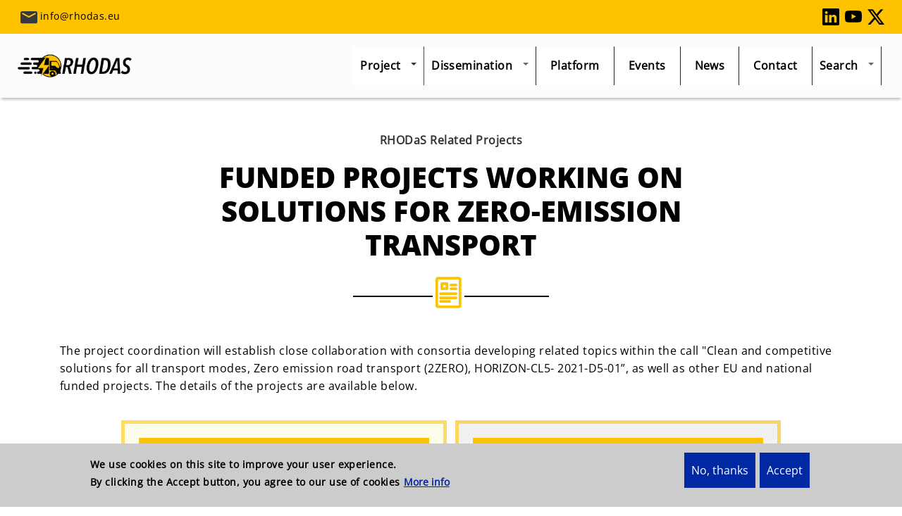

--- FILE ---
content_type: text/html; charset=UTF-8
request_url: https://www.rhodas.eu/related-projects
body_size: 18890
content:


<!-- THEME DEBUG -->
<!-- THEME HOOK: 'html' -->
<!-- FILE NAME SUGGESTIONS:
   * html--related-projects.html.twig
   x html.html.twig
-->
<!-- BEGIN OUTPUT from 'themes/bootstrap_for_drupal_subtheme/templates/layout/html.html.twig' -->

<!DOCTYPE html>
<html lang="en" dir="ltr" prefix="content: http://purl.org/rss/1.0/modules/content/  dc: http://purl.org/dc/terms/  foaf: http://xmlns.com/foaf/0.1/  og: http://ogp.me/ns#  rdfs: http://www.w3.org/2000/01/rdf-schema#  schema: http://schema.org/  sioc: http://rdfs.org/sioc/ns#  sioct: http://rdfs.org/sioc/types#  skos: http://www.w3.org/2004/02/skos/core#  xsd: http://www.w3.org/2001/XMLSchema# ">
  <head>
    <meta charset="utf-8" />
<style>/* @see https://github.com/aFarkas/lazysizes#broken-image-symbol */.js img.lazyload:not([src]) { visibility: hidden; }/* @see https://github.com/aFarkas/lazysizes#automatically-setting-the-sizes-attribute */.js img.lazyloaded[data-sizes=auto] { display: block; width: 100%; }</style>
<meta name="description" content="A list of EU-funded related projects with similar or complimentary objectives to the RHODaS project" />
<meta name="robots" content="index, follow" />
<link rel="canonical" href="https://www.rhodas.eu/related-projects" />
<meta property="og:title" content="EU projects | RHODas" />
<meta property="og:description" content="A list of EU-funded related projects with similar or complimentary objectives to the RHODaS project" />
<meta property="og:image" content="https://www.rhodas.eu/sites/default/files/media/ogimg-about.jpg" />
<meta name="Generator" content="Drupal 9 (https://www.drupal.org)" />
<meta name="MobileOptimized" content="width" />
<meta name="HandheldFriendly" content="true" />
<meta name="viewport" content="width=device-width, initial-scale=1.0" />
<style>div#sliding-popup, div#sliding-popup .eu-cookie-withdraw-banner, .eu-cookie-withdraw-tab {background: #cccccc} div#sliding-popup.eu-cookie-withdraw-wrapper { background: transparent; } #sliding-popup h1, #sliding-popup h2, #sliding-popup h3, #sliding-popup p, #sliding-popup label, #sliding-popup div, .eu-cookie-compliance-more-button, .eu-cookie-compliance-secondary-button, .eu-cookie-withdraw-tab { color: #333333;} .eu-cookie-withdraw-tab { border-color: #333333;}</style>
<link rel="icon" href="/themes/bootstrap_for_drupal_subtheme/favicon.ico" type="image/vnd.microsoft.icon" />
<script src="/sites/default/files/eu_cookie_compliance/eu_cookie_compliance.script.js?t9gpms" defer></script>

      <title>EU projects | RHODas</title>
      <link rel="stylesheet" media="all" href="/core/themes/stable/css/system/components/ajax-progress.module.css?t9gpms" />
<link rel="stylesheet" media="all" href="/core/themes/stable/css/system/components/align.module.css?t9gpms" />
<link rel="stylesheet" media="all" href="/core/themes/stable/css/system/components/autocomplete-loading.module.css?t9gpms" />
<link rel="stylesheet" media="all" href="/core/themes/stable/css/system/components/fieldgroup.module.css?t9gpms" />
<link rel="stylesheet" media="all" href="/core/themes/stable/css/system/components/container-inline.module.css?t9gpms" />
<link rel="stylesheet" media="all" href="/core/themes/stable/css/system/components/clearfix.module.css?t9gpms" />
<link rel="stylesheet" media="all" href="/core/themes/stable/css/system/components/details.module.css?t9gpms" />
<link rel="stylesheet" media="all" href="/core/themes/stable/css/system/components/hidden.module.css?t9gpms" />
<link rel="stylesheet" media="all" href="/core/themes/stable/css/system/components/item-list.module.css?t9gpms" />
<link rel="stylesheet" media="all" href="/core/themes/stable/css/system/components/js.module.css?t9gpms" />
<link rel="stylesheet" media="all" href="/core/themes/stable/css/system/components/nowrap.module.css?t9gpms" />
<link rel="stylesheet" media="all" href="/core/themes/stable/css/system/components/position-container.module.css?t9gpms" />
<link rel="stylesheet" media="all" href="/core/themes/stable/css/system/components/progress.module.css?t9gpms" />
<link rel="stylesheet" media="all" href="/core/themes/stable/css/system/components/reset-appearance.module.css?t9gpms" />
<link rel="stylesheet" media="all" href="/core/themes/stable/css/system/components/resize.module.css?t9gpms" />
<link rel="stylesheet" media="all" href="/core/themes/stable/css/system/components/sticky-header.module.css?t9gpms" />
<link rel="stylesheet" media="all" href="/core/themes/stable/css/system/components/system-status-counter.css?t9gpms" />
<link rel="stylesheet" media="all" href="/core/themes/stable/css/system/components/system-status-report-counters.css?t9gpms" />
<link rel="stylesheet" media="all" href="/core/themes/stable/css/system/components/system-status-report-general-info.css?t9gpms" />
<link rel="stylesheet" media="all" href="/core/themes/stable/css/system/components/tabledrag.module.css?t9gpms" />
<link rel="stylesheet" media="all" href="/core/themes/stable/css/system/components/tablesort.module.css?t9gpms" />
<link rel="stylesheet" media="all" href="/core/themes/stable/css/system/components/tree-child.module.css?t9gpms" />
<link rel="stylesheet" media="all" href="/core/themes/stable/css/views/views.module.css?t9gpms" />
<link rel="stylesheet" media="all" href="/modules/contrib/blazy/css/blazy.css?t9gpms" />
<link rel="stylesheet" media="all" href="/modules/contrib/eu_cookie_compliance/css/eu_cookie_compliance.css?t9gpms" />
<link rel="stylesheet" media="all" href="https://cdnjs.cloudflare.com/ajax/libs/font-awesome/4.3.0/css/font-awesome.min.css" />
<link rel="stylesheet" media="all" href="/modules/contrib/tb_megamenu/css/tb_megamenu.bootstrap.css?t9gpms" />
<link rel="stylesheet" media="all" href="/modules/contrib/tb_megamenu/css/tb_megamenu.base.css?t9gpms" />
<link rel="stylesheet" media="all" href="/modules/contrib/tb_megamenu/css/tb_megamenu.default.css?t9gpms" />
<link rel="stylesheet" media="all" href="/modules/contrib/tb_megamenu/css/tb_megamenu.compatibility.css?t9gpms" />
<link rel="stylesheet" media="all" href="/core/themes/stable/css/core/assets/vendor/normalize-css/normalize.css?t9gpms" />
<link rel="stylesheet" media="all" href="/core/themes/stable/css/core/normalize-fixes.css?t9gpms" />
<link rel="stylesheet" media="all" href="/core/themes/classy/css/components/action-links.css?t9gpms" />
<link rel="stylesheet" media="all" href="/core/themes/classy/css/components/breadcrumb.css?t9gpms" />
<link rel="stylesheet" media="all" href="/core/themes/classy/css/components/button.css?t9gpms" />
<link rel="stylesheet" media="all" href="/core/themes/classy/css/components/collapse-processed.css?t9gpms" />
<link rel="stylesheet" media="all" href="/core/themes/classy/css/components/container-inline.css?t9gpms" />
<link rel="stylesheet" media="all" href="/core/themes/classy/css/components/details.css?t9gpms" />
<link rel="stylesheet" media="all" href="/core/themes/classy/css/components/exposed-filters.css?t9gpms" />
<link rel="stylesheet" media="all" href="/core/themes/classy/css/components/field.css?t9gpms" />
<link rel="stylesheet" media="all" href="/core/themes/classy/css/components/form.css?t9gpms" />
<link rel="stylesheet" media="all" href="/core/themes/classy/css/components/icons.css?t9gpms" />
<link rel="stylesheet" media="all" href="/core/themes/classy/css/components/inline-form.css?t9gpms" />
<link rel="stylesheet" media="all" href="/core/themes/classy/css/components/item-list.css?t9gpms" />
<link rel="stylesheet" media="all" href="/core/themes/classy/css/components/link.css?t9gpms" />
<link rel="stylesheet" media="all" href="/core/themes/classy/css/components/links.css?t9gpms" />
<link rel="stylesheet" media="all" href="/core/themes/classy/css/components/menu.css?t9gpms" />
<link rel="stylesheet" media="all" href="/core/themes/classy/css/components/more-link.css?t9gpms" />
<link rel="stylesheet" media="all" href="/core/themes/classy/css/components/pager.css?t9gpms" />
<link rel="stylesheet" media="all" href="/core/themes/classy/css/components/tabledrag.css?t9gpms" />
<link rel="stylesheet" media="all" href="/core/themes/classy/css/components/tableselect.css?t9gpms" />
<link rel="stylesheet" media="all" href="/core/themes/classy/css/components/tablesort.css?t9gpms" />
<link rel="stylesheet" media="all" href="/core/themes/classy/css/components/tabs.css?t9gpms" />
<link rel="stylesheet" media="all" href="/core/themes/classy/css/components/textarea.css?t9gpms" />
<link rel="stylesheet" media="all" href="/core/themes/classy/css/components/ui-dialog.css?t9gpms" />
<link rel="stylesheet" media="all" href="/core/themes/classy/css/components/messages.css?t9gpms" />
<link rel="stylesheet" media="all" href="/core/themes/classy/css/components/progress.css?t9gpms" />
<link rel="stylesheet" media="all" href="//fonts.googleapis.com/css?family=Roboto:300,400,500,700,900&amp;display=swap" />
<link rel="stylesheet" media="all" href="/themes/bootstrap_for_drupal_subtheme/assets/css/style.css?t9gpms" />
<link rel="stylesheet" media="all" href="/themes/bootstrap_for_drupal_subtheme/assets/css/custom.css?t9gpms" />
<link rel="stylesheet" media="all" href="/themes/bootstrap_for_drupal_subtheme/assets/css/particles.css?t9gpms" />
<link rel="stylesheet" media="all" href="/themes/bootstrap_for_drupal_subtheme/assets/css/registro.css?t9gpms" />
<link rel="stylesheet" media="all" href="/themes/bootstrap_for_drupal_subtheme/assets/css/youtube-video.css?t9gpms" />
<link rel="stylesheet" media="all" href="/themes/bootstrap_for_drupal_subtheme/assets/css/bg-video-youtube.css?t9gpms" />
<link rel="stylesheet" media="all" href="/themes/bootstrap_for_drupal_subtheme/assets/css/jquery.mb.YTPlayer.min.css?t9gpms" />
<link rel="stylesheet" media="all" href="/themes/bootstrap_for_drupal_subtheme/assets/css/iconmoon.css?t9gpms" />
<link rel="stylesheet" media="all" href="/themes/bootstrap_for_drupal_subtheme/assets/css/tb-menu.css?t9gpms" />
<link rel="stylesheet" media="all" href="/themes/bootstrap_for_drupal_subtheme/assets/css/page-views.css?t9gpms" />
<link rel="stylesheet" media="all" href="/themes/bootstrap_for_drupal_subtheme/assets/css/aos.css?t9gpms" />
<link rel="stylesheet" media="all" href="/themes/bootstrap_for_drupal_subtheme/libraries/slick/slick.css?t9gpms" />

        </head>
        <body class="path-related-projects">
                    <a href="#main-content" class="visually-hidden focusable skip-link">
            Skip to main content
          </a>
          <noscript><iframe src="https://www.googletagmanager.com/ns.html?id=GTM-5F7RTKP" height="0" width="0" style="display:none;visibility:hidden"></iframe></noscript>
          

<!-- THEME DEBUG -->
<!-- THEME HOOK: 'off_canvas_page_wrapper' -->
<!-- BEGIN OUTPUT from 'core/themes/stable/templates/content/off-canvas-page-wrapper.html.twig' -->
  <div class="dialog-off-canvas-main-canvas" data-off-canvas-main-canvas>
    

<!-- THEME DEBUG -->
<!-- THEME HOOK: 'page' -->
<!-- FILE NAME SUGGESTIONS:
   x page--related-projects.html.twig
   * page.html.twig
-->
<!-- BEGIN OUTPUT from 'themes/bootstrap_for_drupal_subtheme/templates/page/layout/page--related-projects.html.twig' -->

<!-- HEADER-->
<!-- HEADER -->
  <header class="bg-secondary" role="special-message">
    

<!-- THEME DEBUG -->
<!-- THEME HOOK: 'region' -->
<!-- FILE NAME SUGGESTIONS:
   * region--header-special.html.twig
   x region.html.twig
-->
<!-- BEGIN OUTPUT from 'core/themes/classy/templates/layout/region.html.twig' -->
  <div class="region region-header-special">
    

<!-- THEME DEBUG -->
<!-- THEME HOOK: 'block' -->
<!-- FILE NAME SUGGESTIONS:
   * block--headersocialmedia.html.twig
   * block--block-content--deabee79-89f3-4023-857d-57dd2444160a.html.twig
   * block--block-content.html.twig
   * block--block-content.html.twig
   x block.html.twig
-->
<!-- BEGIN OUTPUT from 'themes/bootstrap_for_drupal_subtheme/templates/block/block.html.twig' -->
<div id="block-headersocialmedia" class="block block-block-content block-block-contentdeabee79-89f3-4023-857d-57dd2444160a">
  
    
      

<!-- THEME DEBUG -->
<!-- THEME HOOK: 'field' -->
<!-- FILE NAME SUGGESTIONS:
   * field--block-content--body--basic.html.twig
   * field--block-content--body.html.twig
   * field--block-content--basic.html.twig
   * field--body.html.twig
   x field--text-with-summary.html.twig
   * field.html.twig
-->
<!-- BEGIN OUTPUT from 'core/themes/classy/templates/field/field--text-with-summary.html.twig' -->

            <div class="clearfix text-formatted field field--name-body field--type-text-with-summary field--label-hidden field__item"><div class="topbar py-2 d-none d-sm-block social px-md-3"><div class="row"><div class="col-sm-6 d-flex justify-content-start pl-4"><div class="pull-left text-left"><ul class="inline"><li><svg height="32" viewbox="0 0 24 24" width="32" xmlns="http://www.w3.org/2000/svg"><g fill="none" fill-rule="evenodd"><path d="M0 0h24v24H0z"></path><path d="M5 6h14a2 2 0 012 2v9a2 2 0 01-2 2H5a2 2 0 01-2-2V8a2 2 0 012-2zm13.144 1.84L12 11.148 5.856 7.84a.75.75 0 10-.712 1.32l6.5 3.5c.222.12.49.12.712 0l6.5-3.5a.75.75 0 00-.712-1.32z" fill="#343a40"></path></g></svg>info@rhodas.eu</li></ul></div></div><div class="col-sm-6 d-flex justify-content-end p-0"><div class="d-flex pull-right text-right pr-4"><div class="pr-2 bootico header"><a href="https://www.linkedin.com/company/rhodas" target="_blank"><img class="ico-footer original lazyload" alt="Linkedin ico" width="24" height="24" data-src="/sites/default/files/inline-images/linkedin.svg" /></a></div><div class="pr-2 bootico header"><a href="https://www.youtube.com/channel/UCLMrqBT4cFKPQ9vFJgks2UA" target="_blank"><img class="ico-footer original lazyload" alt="YouTube ico" width="24" height="24" data-src="/sites/default/files/inline-images/youtube.svg" /></a></div><div class="me-2 bootico header"><a href="https://twitter.com/RHODaS_EU" target="_blank"><img class="ico-footer original lazyload" alt="Twiter ico" width="24" height="24" data-src="/sites/default/files/inline-images/twitter-x.svg" /></a></div></div></div></div></div></div>
      
<!-- END OUTPUT from 'core/themes/classy/templates/field/field--text-with-summary.html.twig' -->


  </div>

<!-- END OUTPUT from 'themes/bootstrap_for_drupal_subtheme/templates/block/block.html.twig' -->


  </div>

<!-- END OUTPUT from 'core/themes/classy/templates/layout/region.html.twig' -->


  </header>
<header class="sticky-top d-print-none" role="header-menu" id="header-menu">
   <nav role="main-navigation" class="navbar header-menu px-0 px-md-3 mb-2 mb-md-0">
      <!-- Sticky bar logo -->
      <div class="logo">
        <a  href="/"><img class=" mr-2 hide-logo logo" width="150" height="75" alt="Logo corporate" src="/themes/bootstrap_for_drupal_subtheme/logo.svg"/>
          </a> 
     </div>
      <div class="menu">
 

<!-- THEME DEBUG -->
<!-- THEME HOOK: 'region' -->
<!-- FILE NAME SUGGESTIONS:
   * region--nav-mega.html.twig
   x region.html.twig
-->
<!-- BEGIN OUTPUT from 'core/themes/classy/templates/layout/region.html.twig' -->
  <div class="region region-nav-mega">
    

<!-- THEME DEBUG -->
<!-- THEME HOOK: 'block' -->
<!-- FILE NAME SUGGESTIONS:
   * block--menumega.html.twig
   * block--tb-megamenu-menu-block--menu-mega.html.twig
   * block--tb-megamenu-menu-block.html.twig
   * block--tb-megamenu.html.twig
   x block.html.twig
-->
<!-- BEGIN OUTPUT from 'themes/bootstrap_for_drupal_subtheme/templates/block/block.html.twig' -->
<div id="block-menumega" class="block block-tb-megamenu block-tb-megamenu-menu-blockmenu-mega">
  
    
      

<!-- THEME DEBUG -->
<!-- THEME HOOK: 'tb_megamenu' -->
<!-- BEGIN OUTPUT from 'themes/bootstrap_for_drupal_subtheme/modules/tb_megamenu/tb-megamenu.html.twig' -->
<div  class="tb-megamenu tb-megamenu-menu-mega" role="navigation" aria-label="Main navigation">
      <button data-target=".nav-collapse" data-toggle="collapse" class="btn btn-navbar tb-megamenu-button" type="button">
      <i class="fa fa-reorder"></i> Menu
    </button>
    <div class="nav-collapse ">
    

<!-- THEME DEBUG -->
<!-- THEME HOOK: 'tb_megamenu_nav' -->
<!-- BEGIN OUTPUT from 'modules/contrib/tb_megamenu/templates/tb-megamenu-nav.html.twig' -->
<ul  class="tb-megamenu-nav nav level-0 items-7" role="list" >
      

<!-- THEME DEBUG -->
<!-- THEME HOOK: 'tb_megamenu_item' -->
<!-- BEGIN OUTPUT from 'modules/contrib/tb_megamenu/templates/tb-megamenu-item.html.twig' -->
      <li  class="tb-megamenu-item level-1 mega dropdown active active-trail" data-id="menu_link_content:bf6361be-fcc5-48fb-98b5-baaacd5c2133" data-level="1" data-type="menu_item" data-class="" data-xicon="" data-caption="" data-alignsub="" data-group="0" data-hidewcol="0" data-hidesub="0" data-label="" aria-level="1" >
      <span class="dropdown-toggle active-trail tb-megamenu-no-link" aria-label="Open main submenu" aria-expanded="false" tabindex="0">
          Project
          <span class="caret"></span>
          </span>
  

<!-- THEME DEBUG -->
<!-- THEME HOOK: 'tb_megamenu_submenu' -->
<!-- BEGIN OUTPUT from 'modules/contrib/tb_megamenu/templates/tb-megamenu-submenu.html.twig' -->
<div  class="tb-megamenu-submenu dropdown-menu mega-dropdown-menu nav-child" data-class="" data-width="" role="list">
  <div class="mega-dropdown-inner">
          

<!-- THEME DEBUG -->
<!-- THEME HOOK: 'tb_megamenu_row' -->
<!-- BEGIN OUTPUT from 'modules/contrib/tb_megamenu/templates/tb-megamenu-row.html.twig' -->
<div  class="tb-megamenu-row row-fluid">
      

<!-- THEME DEBUG -->
<!-- THEME HOOK: 'tb_megamenu_column' -->
<!-- BEGIN OUTPUT from 'modules/contrib/tb_megamenu/templates/tb-megamenu-column.html.twig' -->
<div  class="tb-megamenu-column span12 mega-col-nav" data-class="" data-width="12" data-hidewcol="0" id="tb-megamenu-column-1">
  <div class="tb-megamenu-column-inner mega-inner clearfix">
               

<!-- THEME DEBUG -->
<!-- THEME HOOK: 'tb_megamenu_subnav' -->
<!-- BEGIN OUTPUT from 'modules/contrib/tb_megamenu/templates/tb-megamenu-subnav.html.twig' -->
<ul  class="tb-megamenu-subnav mega-nav level-1 items-5" role="list">
      

<!-- THEME DEBUG -->
<!-- THEME HOOK: 'tb_megamenu_item' -->
<!-- BEGIN OUTPUT from 'modules/contrib/tb_megamenu/templates/tb-megamenu-item.html.twig' -->
  <li  class="tb-megamenu-item level-2 mega" data-id="menu_link_content:37ac0927-f13c-46b6-be00-e151a2c34b76" data-level="2" data-type="menu_item" data-class="" data-xicon="" data-caption="" data-alignsub="" data-group="0" data-hidewcol="0" data-hidesub="0" data-label="" aria-level="2" >
      <a href="/about-rhodas" >
          About RHODas
          </a>
  
</li>

<!-- END OUTPUT from 'modules/contrib/tb_megamenu/templates/tb-megamenu-item.html.twig' -->


      

<!-- THEME DEBUG -->
<!-- THEME HOOK: 'tb_megamenu_item' -->
<!-- BEGIN OUTPUT from 'modules/contrib/tb_megamenu/templates/tb-megamenu-item.html.twig' -->
  <li  class="tb-megamenu-item level-2 mega" data-id="menu_link_content:18ba6944-55ce-41f8-91cd-0ecf5ce711a4" data-level="2" data-type="menu_item" data-class="" data-xicon="" data-caption="" data-alignsub="" data-group="0" data-hidewcol="0" data-hidesub="0" data-label="" aria-level="2" >
      <a href="/impact" >
          Impact
          </a>
  
</li>

<!-- END OUTPUT from 'modules/contrib/tb_megamenu/templates/tb-megamenu-item.html.twig' -->


      

<!-- THEME DEBUG -->
<!-- THEME HOOK: 'tb_megamenu_item' -->
<!-- BEGIN OUTPUT from 'modules/contrib/tb_megamenu/templates/tb-megamenu-item.html.twig' -->
  <li  class="tb-megamenu-item level-2 mega" data-id="menu_link_content:57ccc18b-d225-4d7e-b11c-bcd39876024a" data-level="2" data-type="menu_item" data-class="" data-xicon="" data-caption="" data-alignsub="" data-group="0" data-hidewcol="0" data-hidesub="0" data-label="" aria-level="2" >
      <a href="/partners" >
          Partners
          </a>
  
</li>

<!-- END OUTPUT from 'modules/contrib/tb_megamenu/templates/tb-megamenu-item.html.twig' -->


      

<!-- THEME DEBUG -->
<!-- THEME HOOK: 'tb_megamenu_item' -->
<!-- BEGIN OUTPUT from 'modules/contrib/tb_megamenu/templates/tb-megamenu-item.html.twig' -->
  <li  class="tb-megamenu-item level-2 mega active active-trail" data-id="menu_link_content:b684ba3c-be3f-4fc1-9de7-6d50dcb6bd7b" data-level="2" data-type="menu_item" data-class="" data-xicon="" data-caption="" data-alignsub="" data-group="0" data-hidewcol="0" data-hidesub="0" data-label="" aria-level="2" >
      <a href="/related-projects"  class="active-trail">
          Related Projects
          </a>
  
</li>

<!-- END OUTPUT from 'modules/contrib/tb_megamenu/templates/tb-megamenu-item.html.twig' -->


      

<!-- THEME DEBUG -->
<!-- THEME HOOK: 'tb_megamenu_item' -->
<!-- BEGIN OUTPUT from 'modules/contrib/tb_megamenu/templates/tb-megamenu-item.html.twig' -->
  <li  class="tb-megamenu-item level-2 mega" data-id="menu_link_content:eceb14d9-2499-4aac-969e-342dcd0441e4" data-level="2" data-type="menu_item" data-class="" data-xicon="" data-caption="" data-alignsub="" data-group="0" data-hidewcol="0" data-hidesub="0" data-label="" aria-level="2" >
      <a href="/industrial-advisory-board" >
          Industrial Advisory Board
          </a>
  
</li>

<!-- END OUTPUT from 'modules/contrib/tb_megamenu/templates/tb-megamenu-item.html.twig' -->


  </ul>

<!-- END OUTPUT from 'modules/contrib/tb_megamenu/templates/tb-megamenu-subnav.html.twig' -->


      </div>
</div>

<!-- END OUTPUT from 'modules/contrib/tb_megamenu/templates/tb-megamenu-column.html.twig' -->


  </div>

<!-- END OUTPUT from 'modules/contrib/tb_megamenu/templates/tb-megamenu-row.html.twig' -->


      </div>
</div>

<!-- END OUTPUT from 'modules/contrib/tb_megamenu/templates/tb-megamenu-submenu.html.twig' -->


</li>

<!-- END OUTPUT from 'modules/contrib/tb_megamenu/templates/tb-megamenu-item.html.twig' -->


      

<!-- THEME DEBUG -->
<!-- THEME HOOK: 'tb_megamenu_item' -->
<!-- BEGIN OUTPUT from 'modules/contrib/tb_megamenu/templates/tb-megamenu-item.html.twig' -->
      <li  class="tb-megamenu-item level-1 mega dropdown" data-id="menu_link_content:02dfafd9-1842-49e4-9572-6a2297e261fa" data-level="1" data-type="menu_item" data-class="" data-xicon="" data-caption="" data-alignsub="" data-group="0" data-hidewcol="0" data-hidesub="0" data-label="" aria-level="1" >
      <span class="dropdown-toggle tb-megamenu-no-link" aria-label="Open main submenu" aria-expanded="false" tabindex="0">
          Dissemination
          <span class="caret"></span>
          </span>
  

<!-- THEME DEBUG -->
<!-- THEME HOOK: 'tb_megamenu_submenu' -->
<!-- BEGIN OUTPUT from 'modules/contrib/tb_megamenu/templates/tb-megamenu-submenu.html.twig' -->
<div  class="tb-megamenu-submenu dropdown-menu mega-dropdown-menu nav-child" data-class="" data-width="" role="list">
  <div class="mega-dropdown-inner">
          

<!-- THEME DEBUG -->
<!-- THEME HOOK: 'tb_megamenu_row' -->
<!-- BEGIN OUTPUT from 'modules/contrib/tb_megamenu/templates/tb-megamenu-row.html.twig' -->
<div  class="tb-megamenu-row row-fluid">
      

<!-- THEME DEBUG -->
<!-- THEME HOOK: 'tb_megamenu_column' -->
<!-- BEGIN OUTPUT from 'modules/contrib/tb_megamenu/templates/tb-megamenu-column.html.twig' -->
<div  class="tb-megamenu-column span12 mega-col-nav" data-class="" data-width="12" data-hidewcol="0" id="tb-megamenu-column-2">
  <div class="tb-megamenu-column-inner mega-inner clearfix">
               

<!-- THEME DEBUG -->
<!-- THEME HOOK: 'tb_megamenu_subnav' -->
<!-- BEGIN OUTPUT from 'modules/contrib/tb_megamenu/templates/tb-megamenu-subnav.html.twig' -->
<ul  class="tb-megamenu-subnav mega-nav level-1 items-6" role="list">
      

<!-- THEME DEBUG -->
<!-- THEME HOOK: 'tb_megamenu_item' -->
<!-- BEGIN OUTPUT from 'modules/contrib/tb_megamenu/templates/tb-megamenu-item.html.twig' -->
  <li  class="tb-megamenu-item level-2 mega" data-id="menu_link_content:62fd702d-2e91-40d6-8c36-15e18fef2034" data-level="2" data-type="menu_item" data-class="" data-xicon="" data-caption="" data-alignsub="" data-group="0" data-hidewcol="0" data-hidesub="0" data-label="" aria-level="2" >
      <a href="/downloads" >
          Downloads
          </a>
  
</li>

<!-- END OUTPUT from 'modules/contrib/tb_megamenu/templates/tb-megamenu-item.html.twig' -->


      

<!-- THEME DEBUG -->
<!-- THEME HOOK: 'tb_megamenu_item' -->
<!-- BEGIN OUTPUT from 'modules/contrib/tb_megamenu/templates/tb-megamenu-item.html.twig' -->
  <li  class="tb-megamenu-item level-2 mega" data-id="menu_link_content:97edb77d-8e7d-486d-91b5-48bbb484b1f5" data-level="2" data-type="menu_item" data-class="" data-xicon="" data-caption="" data-alignsub="" data-group="0" data-hidewcol="0" data-hidesub="0" data-label="" aria-level="2" >
      <a href="/deliverables" >
          Public deliverables
          </a>
  
</li>

<!-- END OUTPUT from 'modules/contrib/tb_megamenu/templates/tb-megamenu-item.html.twig' -->


      

<!-- THEME DEBUG -->
<!-- THEME HOOK: 'tb_megamenu_item' -->
<!-- BEGIN OUTPUT from 'modules/contrib/tb_megamenu/templates/tb-megamenu-item.html.twig' -->
  <li  class="tb-megamenu-item level-2 mega" data-id="menu_link_content:9323766d-87f1-4b98-bdde-c159a2fbc322" data-level="2" data-type="menu_item" data-class="" data-xicon="" data-caption="" data-alignsub="" data-group="0" data-hidewcol="0" data-hidesub="0" data-label="" aria-level="2" >
      <a href="/video-gallery" >
          Video gallery
          </a>
  
</li>

<!-- END OUTPUT from 'modules/contrib/tb_megamenu/templates/tb-megamenu-item.html.twig' -->


      

<!-- THEME DEBUG -->
<!-- THEME HOOK: 'tb_megamenu_item' -->
<!-- BEGIN OUTPUT from 'modules/contrib/tb_megamenu/templates/tb-megamenu-item.html.twig' -->
  <li  class="tb-megamenu-item level-2 mega" data-id="menu_link_content:82e14d8d-6a13-4c59-8e1d-8b7cd1867a16" data-level="2" data-type="menu_item" data-class="" data-xicon="" data-caption="" data-alignsub="" data-group="0" data-hidewcol="0" data-hidesub="0" data-label="" aria-level="2" >
      <a href="/webinar-series-powering-tomorrow-innovaciones-eu-powertrains" >
          Webinars
          </a>
  
</li>

<!-- END OUTPUT from 'modules/contrib/tb_megamenu/templates/tb-megamenu-item.html.twig' -->


      

<!-- THEME DEBUG -->
<!-- THEME HOOK: 'tb_megamenu_item' -->
<!-- BEGIN OUTPUT from 'modules/contrib/tb_megamenu/templates/tb-megamenu-item.html.twig' -->
  <li  class="tb-megamenu-item level-2 mega" data-id="menu_link_content:b66cef10-8daf-40eb-8c9a-9efe4eecce35" data-level="2" data-type="menu_item" data-class="" data-xicon="" data-caption="" data-alignsub="" data-group="0" data-hidewcol="0" data-hidesub="0" data-label="" aria-level="2" >
      <a href="https://zenodo.org/communities/rhodas/records?q=&amp;l=list&amp;p=1&amp;s=10&amp;sort=newest"  target="_blank">
          Zenodo
          </a>
  
</li>

<!-- END OUTPUT from 'modules/contrib/tb_megamenu/templates/tb-megamenu-item.html.twig' -->


      

<!-- THEME DEBUG -->
<!-- THEME HOOK: 'tb_megamenu_item' -->
<!-- BEGIN OUTPUT from 'modules/contrib/tb_megamenu/templates/tb-megamenu-item.html.twig' -->
  <li  class="tb-megamenu-item level-2 mega" data-id="menu_link_content:1960ec44-2413-4376-b13f-cd909799fe1c" data-level="2" data-type="menu_item" data-class="" data-xicon="" data-caption="" data-alignsub="" data-group="0" data-hidewcol="0" data-hidesub="0" data-label="" aria-level="2" >
      <a href="/final-conference" >
          Final Conference
          </a>
  
</li>

<!-- END OUTPUT from 'modules/contrib/tb_megamenu/templates/tb-megamenu-item.html.twig' -->


  </ul>

<!-- END OUTPUT from 'modules/contrib/tb_megamenu/templates/tb-megamenu-subnav.html.twig' -->


      </div>
</div>

<!-- END OUTPUT from 'modules/contrib/tb_megamenu/templates/tb-megamenu-column.html.twig' -->


  </div>

<!-- END OUTPUT from 'modules/contrib/tb_megamenu/templates/tb-megamenu-row.html.twig' -->


      </div>
</div>

<!-- END OUTPUT from 'modules/contrib/tb_megamenu/templates/tb-megamenu-submenu.html.twig' -->


</li>

<!-- END OUTPUT from 'modules/contrib/tb_megamenu/templates/tb-megamenu-item.html.twig' -->


      

<!-- THEME DEBUG -->
<!-- THEME HOOK: 'tb_megamenu_item' -->
<!-- BEGIN OUTPUT from 'modules/contrib/tb_megamenu/templates/tb-megamenu-item.html.twig' -->
  <li  class="tb-megamenu-item level-1 mega" data-id="menu_link_content:0586358f-ec81-4895-941b-2319048d2bbe" data-level="1" data-type="menu_item" data-class="" data-xicon="" data-caption="" data-alignsub="" data-group="0" data-hidewcol="0" data-hidesub="0" data-label="" aria-level="1" >
      <a href="https://stakeholders.rhodas.eu/"  target="_blank">
          Platform
          </a>
  
</li>

<!-- END OUTPUT from 'modules/contrib/tb_megamenu/templates/tb-megamenu-item.html.twig' -->


      

<!-- THEME DEBUG -->
<!-- THEME HOOK: 'tb_megamenu_item' -->
<!-- BEGIN OUTPUT from 'modules/contrib/tb_megamenu/templates/tb-megamenu-item.html.twig' -->
  <li  class="tb-megamenu-item level-1 mega" data-id="menu_link_content:24cc567f-3182-4f0d-ae6c-32f5293218ff" data-level="1" data-type="menu_item" data-class="" data-xicon="" data-caption="" data-alignsub="" data-group="0" data-hidewcol="0" data-hidesub="0" data-label="" aria-level="1" >
      <a href="/events" >
          Events
          </a>
  
</li>

<!-- END OUTPUT from 'modules/contrib/tb_megamenu/templates/tb-megamenu-item.html.twig' -->


      

<!-- THEME DEBUG -->
<!-- THEME HOOK: 'tb_megamenu_item' -->
<!-- BEGIN OUTPUT from 'modules/contrib/tb_megamenu/templates/tb-megamenu-item.html.twig' -->
  <li  class="tb-megamenu-item level-1 mega" data-id="menu_link_content:134d7d1a-b01b-4a4b-b8b3-3c088dbec62c" data-level="1" data-type="menu_item" data-class="" data-xicon="" data-caption="" data-alignsub="" data-group="0" data-hidewcol="0" data-hidesub="0" data-label="" aria-level="1" >
      <a href="/news" >
          News
          </a>
  
</li>

<!-- END OUTPUT from 'modules/contrib/tb_megamenu/templates/tb-megamenu-item.html.twig' -->


      

<!-- THEME DEBUG -->
<!-- THEME HOOK: 'tb_megamenu_item' -->
<!-- BEGIN OUTPUT from 'modules/contrib/tb_megamenu/templates/tb-megamenu-item.html.twig' -->
  <li  class="tb-megamenu-item level-1 mega" data-id="menu_link_content:9a98737b-9229-4f81-9842-da1b99237d48" data-level="1" data-type="menu_item" data-class="" data-xicon="" data-caption="" data-alignsub="" data-group="0" data-hidewcol="0" data-hidesub="0" data-label="" aria-level="1" >
      <a href="/contact" >
          Contact
          </a>
  
</li>

<!-- END OUTPUT from 'modules/contrib/tb_megamenu/templates/tb-megamenu-item.html.twig' -->


      

<!-- THEME DEBUG -->
<!-- THEME HOOK: 'tb_megamenu_item' -->
<!-- BEGIN OUTPUT from 'modules/contrib/tb_megamenu/templates/tb-megamenu-item.html.twig' -->
      <li  class="tb-megamenu-item level-1 mega mega-align-right dropdown" data-id="menu_link_content:5f5f0b04-f55d-47a2-a9ed-98fd420915c0" data-level="1" data-type="menu_item" data-class="" data-xicon="" data-caption="" data-alignsub="right" data-group="0" data-hidewcol="0" data-hidesub="0" data-label="" aria-level="1" >
      <span class="dropdown-toggle tb-megamenu-no-link" aria-label="Open main submenu" aria-expanded="false" tabindex="0">
          Search
          <span class="caret"></span>
          </span>
  

<!-- THEME DEBUG -->
<!-- THEME HOOK: 'tb_megamenu_submenu' -->
<!-- BEGIN OUTPUT from 'modules/contrib/tb_megamenu/templates/tb-megamenu-submenu.html.twig' -->
<div  class="tb-megamenu-submenu dropdown-menu mega-dropdown-menu nav-child" data-class="" data-width="" role="list">
  <div class="mega-dropdown-inner">
          

<!-- THEME DEBUG -->
<!-- THEME HOOK: 'tb_megamenu_row' -->
<!-- BEGIN OUTPUT from 'modules/contrib/tb_megamenu/templates/tb-megamenu-row.html.twig' -->
<div  class="tb-megamenu-row row-fluid">
      

<!-- THEME DEBUG -->
<!-- THEME HOOK: 'tb_megamenu_column' -->
<!-- BEGIN OUTPUT from 'modules/contrib/tb_megamenu/templates/tb-megamenu-column.html.twig' -->
<div  data-showblocktitle="1" class="tb-megamenu-column span12 mega-col-nav" data-class="" data-width="12" data-hidewcol="" id="tb-megamenu-column-3">
  <div class="tb-megamenu-column-inner mega-inner clearfix">
               

<!-- THEME DEBUG -->
<!-- THEME HOOK: 'tb_megamenu_block' -->
<!-- BEGIN OUTPUT from 'modules/contrib/tb_megamenu/templates/tb-megamenu-block.html.twig' -->
  <div  class="tb-block tb-megamenu-block" data-type="block" data-block="bootstrap_for_drupal_subtheme_search_form">
    <div class="block-inner">
      

<!-- THEME DEBUG -->
<!-- THEME HOOK: 'block' -->
<!-- FILE NAME SUGGESTIONS:
   x block--search-form-block.html.twig
   x block--search-form-block.html.twig
   * block--search.html.twig
   * block.html.twig
-->
<!-- BEGIN OUTPUT from 'themes/bootstrap_for_drupal_subtheme/templates/block/block--search-form-block.html.twig' -->
<div id="block-search-form-block" role="search" class="block search-theme container-inline">
  
    
      

<!-- THEME DEBUG -->
<!-- THEME HOOK: 'form' -->
<!-- FILE NAME SUGGESTIONS:
   * form--search-block-form.html.twig
   x form.html.twig
-->
<!-- BEGIN OUTPUT from 'themes/bfd/templates/form/form.html.twig' -->
<form class="search-block-form" data-drupal-selector="search-block-form-2" action="/search/node" method="get" id="search-block-form--2" accept-charset="UTF-8">
  

<!-- THEME DEBUG -->
<!-- THEME HOOK: 'form_element' -->
<!-- BEGIN OUTPUT from 'themes/bfd/templates/form/form-element.html.twig' -->
<div class="js-form-item form-item custom-control custom-search js-form-type-search form-type-search js-form-item-keys form-item-keys form-no-label">
      

<!-- THEME DEBUG -->
<!-- THEME HOOK: 'form_element_label' -->
<!-- BEGIN OUTPUT from 'themes/bfd/templates/form/form-element-label.html.twig' -->
<label for="edit-keys--2" class="custom-control-label visually-hidden">Search</label>
<!-- END OUTPUT from 'themes/bfd/templates/form/form-element-label.html.twig' -->


        

<!-- THEME DEBUG -->
<!-- THEME HOOK: 'input__search' -->
<!-- FILE NAME SUGGESTIONS:
   * input--search.html.twig
   x input.html.twig
-->
<!-- BEGIN OUTPUT from 'themes/bfd/templates/form/input.html.twig' -->

  <input title="Enter the terms you wish to search for." data-drupal-selector="edit-keys" type="search" id="edit-keys--2" name="keys" value="" size="15" maxlength="128" class="form-search form-control" placeholder="Search"/>


<!-- END OUTPUT from 'themes/bfd/templates/form/input.html.twig' -->


        </div>

<!-- END OUTPUT from 'themes/bfd/templates/form/form-element.html.twig' -->



<!-- THEME DEBUG -->
<!-- THEME HOOK: 'container' -->
<!-- BEGIN OUTPUT from 'core/themes/classy/templates/form/container.html.twig' -->
<div data-drupal-selector="edit-actions" class="form-actions js-form-wrapper form-wrapper" id="edit-actions--2">

<!-- THEME DEBUG -->
<!-- THEME HOOK: 'input__submit' -->
<!-- FILE NAME SUGGESTIONS:
   * input--submit.html.twig
   x input.html.twig
-->
<!-- BEGIN OUTPUT from 'themes/bfd/templates/form/input.html.twig' -->

  <input data-drupal-selector="edit-submit" type="submit" id="edit-submit--2" value="Search" class="button js-form-submit form-submit btn btn-primary"/>


<!-- END OUTPUT from 'themes/bfd/templates/form/input.html.twig' -->

</div>

<!-- END OUTPUT from 'core/themes/classy/templates/form/container.html.twig' -->


</form> 

<!-- END OUTPUT from 'themes/bfd/templates/form/form.html.twig' -->


  </div>

<!-- END OUTPUT from 'themes/bootstrap_for_drupal_subtheme/templates/block/block--search-form-block.html.twig' -->


    </div>
  </div>

<!-- END OUTPUT from 'modules/contrib/tb_megamenu/templates/tb-megamenu-block.html.twig' -->


      </div>
</div>

<!-- END OUTPUT from 'modules/contrib/tb_megamenu/templates/tb-megamenu-column.html.twig' -->


  </div>

<!-- END OUTPUT from 'modules/contrib/tb_megamenu/templates/tb-megamenu-row.html.twig' -->


      </div>
</div>

<!-- END OUTPUT from 'modules/contrib/tb_megamenu/templates/tb-megamenu-submenu.html.twig' -->


</li>

<!-- END OUTPUT from 'modules/contrib/tb_megamenu/templates/tb-megamenu-item.html.twig' -->


  </ul>

<!-- END OUTPUT from 'modules/contrib/tb_megamenu/templates/tb-megamenu-nav.html.twig' -->


      </div>
  </div>

<!-- END OUTPUT from 'themes/bootstrap_for_drupal_subtheme/modules/tb_megamenu/tb-megamenu.html.twig' -->


  </div>

<!-- END OUTPUT from 'themes/bootstrap_for_drupal_subtheme/templates/block/block.html.twig' -->


  </div>

<!-- END OUTPUT from 'core/themes/classy/templates/layout/region.html.twig' -->


        </div>
      <!-- navbar collapse / mobile Menu -->
  </nav>
</header>
<!-- HEADER --><!-- HEADER-->

<!-- MAIN -->
<main role="main">
  <a id="main-content" tabindex="-1"></a>
    <div class="container">
    <div class="row">
      <div class="col col-print-12">

          <!-- CONTENT BEFORE -->
                      <aside class="mt-2 mt-md-3" id="content-before">
              

<!-- THEME DEBUG -->
<!-- THEME HOOK: 'region' -->
<!-- FILE NAME SUGGESTIONS:
   * region--content-before.html.twig
   x region.html.twig
-->
<!-- BEGIN OUTPUT from 'core/themes/classy/templates/layout/region.html.twig' -->
  <div class="region region-content-before">
    

<!-- THEME DEBUG -->
<!-- THEME HOOK: 'block' -->
<!-- FILE NAME SUGGESTIONS:
   * block--bootstrap-for-drupal-subtheme-messages.html.twig
   x block--system-messages-block.html.twig
   * block--system.html.twig
   * block.html.twig
-->
<!-- BEGIN OUTPUT from 'core/themes/stable/templates/block/block--system-messages-block.html.twig' -->
<div data-drupal-messages-fallback class="hidden"></div>

<!-- END OUTPUT from 'core/themes/stable/templates/block/block--system-messages-block.html.twig' -->


  </div>

<!-- END OUTPUT from 'core/themes/classy/templates/layout/region.html.twig' -->


            </aside>
                    <!-- CONTENT BEFORE -->

          <!-- MAIN CONTENT -->
          <section class="py-2 py-md-3 related-projects" id="page-content">
            

<!-- THEME DEBUG -->
<!-- THEME HOOK: 'region' -->
<!-- FILE NAME SUGGESTIONS:
   * region--content.html.twig
   x region.html.twig
-->
<!-- BEGIN OUTPUT from 'core/themes/classy/templates/layout/region.html.twig' -->
  <div class="region region-content">
    

<!-- THEME DEBUG -->
<!-- THEME HOOK: 'block' -->
<!-- FILE NAME SUGGESTIONS:
   * block--bootstrap-for-drupal-subtheme-content.html.twig
   * block--system-main-block.html.twig
   * block--system.html.twig
   x block.html.twig
-->
<!-- BEGIN OUTPUT from 'themes/bootstrap_for_drupal_subtheme/templates/block/block.html.twig' -->
<div id="block-bootstrap-for-drupal-subtheme-content" class="block block-system block-system-main-block">
  
    
      

<!-- THEME DEBUG -->
<!-- THEME HOOK: 'container' -->
<!-- BEGIN OUTPUT from 'core/themes/classy/templates/form/container.html.twig' -->
<div class="views-element-container">

<!-- THEME DEBUG -->
<!-- THEME HOOK: 'views_view' -->
<!-- BEGIN OUTPUT from 'themes/bootstrap_for_drupal_subtheme/templates/views/views-view.html.twig' -->
<div class="view view-related-projects view-id-related_projects view-display-id-page_1 js-view-dom-id-edee359df61ff3890c2d2f71d1d24288a149df21e549f541bc47a24f998cef8c">
  
    
      <div class="view-header">
      <div class="d-flex flex-column">
<div class="py-3">
<div><p class="text-center hi">RHODaS Related Projects</p></div>
<h1 class="text-center px-md-75">Funded projects working on solutions for zero-emission transport</h1>
 <hr class="center-ball mn- my-5" /></div>
<div class="txt"><p>The project coordination will establish close collaboration with consortia developing related topics within the call "Clean and competitive solutions for all transport modes, Zero emission road transport (2ZERO), HORIZON-CL5-  2021-D5-01”, as well as other EU and national funded projects. The details of the projects are available below.</p>
<div>
</div>
</div></div>
    </div>
      
      <div class="view-content">
      

<!-- THEME DEBUG -->
<!-- THEME HOOK: 'container' -->
<!-- BEGIN OUTPUT from 'core/themes/classy/templates/form/container.html.twig' -->
<div data-drupal-views-infinite-scroll-content-wrapper class="views-infinite-scroll-content-wrapper clearfix">

<!-- THEME DEBUG -->
<!-- THEME HOOK: 'views_view_unformatted__related_projects__page_1' -->
<!-- FILE NAME SUGGESTIONS:
   x views-view-unformatted--related-projects--page-1.html.twig
   * views-view-unformatted--related-projects.html.twig
   x views-view-unformatted--related-projects--page-1.html.twig
   * views-view-unformatted.html.twig
-->
<!-- BEGIN OUTPUT from 'themes/bootstrap_for_drupal_subtheme/templates/views/views-view-unformatted--related-projects--page-1.html.twig' -->
    <div class="views-row block-content col-lg-5 mb-3 p-md-3 block-alternative" data-aos="fade-in">

<!-- THEME DEBUG -->
<!-- THEME HOOK: 'views_view_fields' -->
<!-- BEGIN OUTPUT from 'core/themes/stable/templates/views/views-view-fields.html.twig' -->
<div class="views-field views-field-nothing"><span class="field-content">

<!-- THEME DEBUG -->
<!-- THEME HOOK: 'views_view_field' -->
<!-- BEGIN OUTPUT from 'core/themes/stable/templates/views/views-view-field.html.twig' -->
<div class="d-flex flex-column p-1">
  <div class="title p-1 mb-3 d-flex align-items-end">HighScape - High efficiency, high power density, cost effective, scalable and modular power electronics and control solutions for electric vehicles</div>
<div class="file"><p><strong>Start date:</strong> <span>




<time datetime="2023-01-01T12:00:00Z" class="datetime">01/01/2023</time>



</span><br>
		<strong>End date:</strong> <span>




<time datetime="2025-12-31T12:00:00Z" class="datetime">31/12/2025</time>



</span></p></div>
  <div class="file txt-body"><p><span>HighScape will explore the feasibility of a family of highly efficient power electronics components and systems, and including integrated traction inverters, on-board chargers, DC/DC converters, and electric drives for auxiliaries and actuators. The proposed solutions will be assessed on test rigs and on two differently sized BEV prototypes. The project will result in component integration with the incorporation of the WBG traction inverters within the in-wheel machines to achieve zero footprint of the electric powertrain on the sprung mass; the functional integration of the traction inverter with the on-board charger, and the incorporation of the latter and the DC/DC converters within the battery pack; and the implementation of multi-motor and fault-tolerant inverter solutions for the auxiliaries and chassis actuators.</span></p></div>
  <div class="file"><p><strong>ID:</strong><br>101056824</p></div>
  <div class="file txt-body"><p><strong>Programme:</strong><br>HORIZON-CL5-2021-D5-01 - Clean and competitive solutions for all transport modes, Zero emission road transport (2ZERO)</p></div>
  <div class="file"><p><strong>Project coordinator:</strong><br>AVL LIST GMBH</p></div>
  <div class="file"><p><strong>Link:</strong><br><a href="https://highscape.eu/" target="_blank">https://highscape.eu/</a></p></div>
</div>
<!-- END OUTPUT from 'core/themes/stable/templates/views/views-view-field.html.twig' -->

</span></div>
<!-- END OUTPUT from 'core/themes/stable/templates/views/views-view-fields.html.twig' -->

</div>
    <div class="views-row block-content col-lg-5 mb-3 p-md-3 block-alternative" data-aos="fade-in">

<!-- THEME DEBUG -->
<!-- THEME HOOK: 'views_view_fields' -->
<!-- BEGIN OUTPUT from 'core/themes/stable/templates/views/views-view-fields.html.twig' -->
<div class="views-field views-field-nothing"><span class="field-content">

<!-- THEME DEBUG -->
<!-- THEME HOOK: 'views_view_field' -->
<!-- BEGIN OUTPUT from 'core/themes/stable/templates/views/views-view-field.html.twig' -->
<div class="d-flex flex-column p-1">
  <div class="title p-1 mb-3 d-flex align-items-end">EM-TECH - Innovative e-motor technologies covering e-axles and e-corners vehicle architectures for high-efficient and sustainable e-mobility</div>
<div class="file"><p><strong>Start date:</strong> <span>




<time datetime="2023-01-01T12:00:00Z" class="datetime">01/01/2023</time>



</span><br>
		<strong>End date:</strong> <span>




<time datetime="2025-12-31T12:00:00Z" class="datetime">31/12/2025</time>



</span></p></div>
  <div class="file txt-body"><p><span>EM-TECH brings together 10 participants from industry and academia to develop novel solutions to push the boundaries of electric machine technology for automotive traction, through: i) innovative direct and active cooling designs; ii) virtual sensing functionalities for the high-fidelity real-time estimation of the operating condition of the machine; iii) enhanced machine control, bringing reduced design and operating conservativeness enabled by ii); iv) electric gearing to provide enhanced operational flexibility and energy efficiency; v) digital twin based optimisation, embedding systematic consideration of Life Cycle Analysis and Life Cycle Costing aspects since the early design stages; and vi) adoption of recycled permanent magnets and circularity solutions.</span></p></div>
  <div class="file"><p><strong>ID:</strong><br>101096083</p></div>
  <div class="file txt-body"><p><strong>Programme:</strong><br>HORIZON-CL5-2021-D5-01 - Clean and competitive solutions for all transport modes, Zero emission road transport (2ZERO)</p></div>
  <div class="file"><p><strong>Project coordinator:</strong><br>AVL LIST GMBH</p></div>
  <div class="file"><p><strong>Link:</strong><br><a href="http://www.emtechproject.eu/" target="_blank">http://www.emtechproject.eu/</a></p></div>
</div>
<!-- END OUTPUT from 'core/themes/stable/templates/views/views-view-field.html.twig' -->

</span></div>
<!-- END OUTPUT from 'core/themes/stable/templates/views/views-view-fields.html.twig' -->

</div>
    <div class="views-row block-content col-lg-5 mb-3 p-md-3 block-alternative" data-aos="fade-in">

<!-- THEME DEBUG -->
<!-- THEME HOOK: 'views_view_fields' -->
<!-- BEGIN OUTPUT from 'core/themes/stable/templates/views/views-view-fields.html.twig' -->
<div class="views-field views-field-nothing"><span class="field-content">

<!-- THEME DEBUG -->
<!-- THEME HOOK: 'views_view_field' -->
<!-- BEGIN OUTPUT from 'core/themes/stable/templates/views/views-view-field.html.twig' -->
<div class="d-flex flex-column p-1">
  <div class="title p-1 mb-3 d-flex align-items-end">HiPe - High Performance Power Electronics Integrations</div>
<div class="file"><p><strong>Start date:</strong> <span>




<time datetime="2022-11-01T12:00:00Z" class="datetime">01/11/2022</time>



</span><br>
		<strong>End date:</strong> <span>




<time datetime="2025-10-31T12:00:00Z" class="datetime">31/10/2025</time>



</span></p></div>
  <div class="file txt-body"><p><span>The EU-funded HiPE project is developing energy-efficient, cost-effective, modular, compact and integrated wide band gap (WBG) power electronics for next-generation battery electric vehicles. The aim is to facilitate a more significant market penetration of WBG in the automotive sector. Project outputs will include: i) a scalable and modular family of WBG-based traction inverters with significantly improved specific cooling performance for 400 - 1 200 V applications; ii) bi-directional OBC and DC/DC converters with the use of gallium nitride (GaN); and iii) integrated, fault-tolerant and cost-effective GaN-based power electronics for HV ancillaries and chassis actuators. Comprehensive simulation analysis and digital-twin modelling (e.g. pin fin or immersion cooling, machine-learning and predictive control) are planned. Final testing of use cases on the bench will demonstrate targeted performance and efficiency.</span></p></div>
  <div class="file"><p><strong>ID:</strong><br>101056760</p></div>
  <div class="file txt-body"><p><strong>Programme:</strong><br>HORIZON-CL5-2021-D5-01 - Clean and competitive solutions for all transport modes, Zero emission road transport (2ZERO)</p></div>
  <div class="file"><p><strong>Project coordinator:</strong><br>VIRTUAL VEHICLE RESEARCH GMBH</p></div>
  <div class="file"><p><strong>Link:</strong><br><a href="https://www.hipeproject.eu/" target="_blank">https://www.hipeproject.eu/</a></p></div>
</div>
<!-- END OUTPUT from 'core/themes/stable/templates/views/views-view-field.html.twig' -->

</span></div>
<!-- END OUTPUT from 'core/themes/stable/templates/views/views-view-fields.html.twig' -->

</div>
    <div class="views-row block-content col-lg-5 mb-3 p-md-3 block-alternative" data-aos="fade-in">

<!-- THEME DEBUG -->
<!-- THEME HOOK: 'views_view_fields' -->
<!-- BEGIN OUTPUT from 'core/themes/stable/templates/views/views-view-fields.html.twig' -->
<div class="views-field views-field-nothing"><span class="field-content">

<!-- THEME DEBUG -->
<!-- THEME HOOK: 'views_view_field' -->
<!-- BEGIN OUTPUT from 'core/themes/stable/templates/views/views-view-field.html.twig' -->
<div class="d-flex flex-column p-1">
  <div class="title p-1 mb-3 d-flex align-items-end">SCAPE - Switching-Cell-Array-based Power Electronics conversion for future electric vehicles</div>
<div class="file"><p><strong>Start date:</strong> <span>




<time datetime="2022-07-01T12:00:00Z" class="datetime">01/07/2022</time>



</span><br>
		<strong>End date:</strong> <span>




<time datetime="2026-06-30T12:00:00Z" class="datetime">30/06/2026</time>



</span></p></div>
  <div class="file txt-body"><p>SCAPE aims at achieving three main objectives: i) propose a standardisable, modular, and scalable approach, based on multilevel technology, for the design of the EV power conversion systems ii) develop highly-compact and integrated building-block implementation. iii) propose intelligent modulation and control strategies, online diagnosis, and digital twin for predictive maintenance with machine learning. Reaching these objectives will enable reducing the cost of the EV power electronics thanks to scale economies, improving its performance features (reliability, efficiency, power density, etc.), and enabling advanced functionalities. This will allow satisfying the user’s needs, increase the acceptance and affordability of zero-emission vehicles, reduce green-house gasses emission, and enable a full-market penetration of the EV. Having this approach adopted by EU automotive manufacturers will allow creating a cost-efficient production chain in the EU based on economies of scale and advanced integration technologies, as a competitive advantage against other manufacturers.</p>
</div>
  <div class="file"><p><strong>ID:</strong><br>101056781</p></div>
  <div class="file txt-body"><p><strong>Programme:</strong><br>HORIZON-CL5-2021-D5-01 - Clean and competitive solutions for all transport modes, Zero emission road transport (2ZERO)</p></div>
  <div class="file"><p><strong>Project coordinator:</strong><br>FUNDACIO INSTITUT DE RECERCA DE L&#039;ENERGIA DE CATALUNYA - SPAIN</p></div>
  <div class="file"><p><strong>Link:</strong><br><a href="https://www.scapepower.eu/" target="_blank">https://www.scapepower.eu/</a></p></div>
</div>
<!-- END OUTPUT from 'core/themes/stable/templates/views/views-view-field.html.twig' -->

</span></div>
<!-- END OUTPUT from 'core/themes/stable/templates/views/views-view-fields.html.twig' -->

</div>
    <div class="views-row block-content col-lg-5 mb-3 p-md-3 block-alternative" data-aos="fade-in">

<!-- THEME DEBUG -->
<!-- THEME HOOK: 'views_view_fields' -->
<!-- BEGIN OUTPUT from 'core/themes/stable/templates/views/views-view-fields.html.twig' -->
<div class="views-field views-field-nothing"><span class="field-content">

<!-- THEME DEBUG -->
<!-- THEME HOOK: 'views_view_field' -->
<!-- BEGIN OUTPUT from 'core/themes/stable/templates/views/views-view-field.html.twig' -->
<div class="d-flex flex-column p-1">
  <div class="title p-1 mb-3 d-flex align-items-end">PowerDrive - Power electronics optimisation for next generation electric vehicle components</div>
<div class="file"><p><strong>Start date:</strong> <span>




<time datetime="2022-05-01T12:00:00Z" class="datetime">01/05/2022</time>



</span><br>
		<strong>End date:</strong> <span>




<time datetime="2025-10-31T12:00:00Z" class="datetime">31/10/2025</time>



</span></p></div>
  <div class="file txt-body"><p>With the purpose of transforming road transportation in Europe to zero-emission mobility, POWERDRIVE aims at developing next generation, highly efficient, cost-effective, and compact power electronics solutions that integrate a portfolio of technologies for multi-objective optimisation of electric powertrains of battery electric vehicles. These integrated solutions can be applied to both low and high-performance vehicles, and they will be suitable for diverse types of electric vehicles. The concept of POWERDRIVE is that all the experience and expertise of the project partners in the development of electric drivetrain components will be leveraged and lead into the integration of advanced power electronics solutions for an optimised powertrain. This concept brings additional opportunities to strengthen Europe’s supply chain in electromobility for road transportation and to achieve zero-emission road mobility.</p>
</div>
  <div class="file"><p><strong>ID:</strong><br>101056857</p></div>
  <div class="file txt-body"><p><strong>Programme:</strong><br>HORIZON-CL5-2021-D5-01 - Clean and competitive solutions for all transport modes, Zero emission road transport (2ZERO)</p></div>
  <div class="file"><p><strong>Project coordinator:</strong><br>KATHOLIEKE UNIVERSITEIT LEUVEN - BELGIUM</p></div>
  <div class="file"><p><strong>Link:</strong><br><a href="https://www.powerdriveproject.eu/" target="_blank">https://www.powerdriveproject.eu/</a></p></div>
</div>
<!-- END OUTPUT from 'core/themes/stable/templates/views/views-view-field.html.twig' -->

</span></div>
<!-- END OUTPUT from 'core/themes/stable/templates/views/views-view-fields.html.twig' -->

</div>

<!-- END OUTPUT from 'themes/bootstrap_for_drupal_subtheme/templates/views/views-view-unformatted--related-projects--page-1.html.twig' -->

</div>

<!-- END OUTPUT from 'core/themes/classy/templates/form/container.html.twig' -->


    </div>
  
      

<!-- THEME DEBUG -->
<!-- THEME HOOK: 'views_infinite_scroll_pager' -->
<!-- BEGIN OUTPUT from 'modules/views_infinite_scroll/templates/views-infinite-scroll-pager.html.twig' -->


<!-- END OUTPUT from 'modules/views_infinite_scroll/templates/views-infinite-scroll-pager.html.twig' -->


          </div>

<!-- END OUTPUT from 'themes/bootstrap_for_drupal_subtheme/templates/views/views-view.html.twig' -->

</div>

<!-- END OUTPUT from 'core/themes/classy/templates/form/container.html.twig' -->


  </div>

<!-- END OUTPUT from 'themes/bootstrap_for_drupal_subtheme/templates/block/block.html.twig' -->


  </div>

<!-- END OUTPUT from 'core/themes/classy/templates/layout/region.html.twig' -->


          </section>
          <!-- MAIN CONTENT -->

          <!-- CONTENT AFTER -->
                  </div>
        <!-- CONTENT AFTER -->
        <!-- CONTENT WEBFORM -->
                  </div>
        <!-- CONTENT WEBFROM --> 
      </div>
     <section id="section_1-main">
                </section>
      <!--SECTION PORTFOLIO -->
      <section id="portfolio-main">
                </section>
      <section id="section_2-main">
                </section>
    </div>
  </div>
</main>
<!-- MAIN -->

<!-- FOOTER -->
<!-- FOOTER -->
<footer class="py-3 py-lg-5 mt-2 mt-md-5 d-print-none border-top" id="page-footer">
  <div class="container">
    <div class="row">
      <div class="col-sm-12 col-md-12 col-lg-4 order-3 order-md-3 order-lg-1 mb-3">
              </div>
      <div class="col-sm-12 col-md-6 col-lg-4 order-2 order-lg-2 mb-3">
              </div>
      <div class="col-sm-12 col-md-6 col-lg-4 order-1 order-lg-3">
              </div>
      <div class="col-12 footer_wide">
                  

<!-- THEME DEBUG -->
<!-- THEME HOOK: 'region' -->
<!-- FILE NAME SUGGESTIONS:
   * region--footer-wide.html.twig
   x region.html.twig
-->
<!-- BEGIN OUTPUT from 'core/themes/classy/templates/layout/region.html.twig' -->
  <div class="region region-footer-wide">
    

<!-- THEME DEBUG -->
<!-- THEME HOOK: 'block' -->
<!-- FILE NAME SUGGESTIONS:
   * block--footereublock.html.twig
   * block--block-content--bf7a4bed-9b5f-41dd-a1a8-0e3815912df9.html.twig
   * block--block-content.html.twig
   * block--block-content.html.twig
   x block.html.twig
-->
<!-- BEGIN OUTPUT from 'themes/bootstrap_for_drupal_subtheme/templates/block/block.html.twig' -->
<div id="block-footereublock" class="block block-block-content block-block-contentbf7a4bed-9b5f-41dd-a1a8-0e3815912df9">
  
    
      

<!-- THEME DEBUG -->
<!-- THEME HOOK: 'field' -->
<!-- FILE NAME SUGGESTIONS:
   * field--block-content--body--basic.html.twig
   * field--block-content--body.html.twig
   * field--block-content--basic.html.twig
   * field--body.html.twig
   x field--text-with-summary.html.twig
   * field.html.twig
-->
<!-- BEGIN OUTPUT from 'core/themes/classy/templates/field/field--text-with-summary.html.twig' -->

            <div class="clearfix text-formatted field field--name-body field--type-text-with-summary field--label-hidden field__item"><div class="block-footer">
<div class="eu-block">
<div class="acknowledgement">
<div class="text-center eu-flag"><!--?xml version="1.0" encoding="UTF-8"?--><svg id="Capa_1" viewbox="0 0 320.58 67.16" xmlns="http://www.w3.org/2000/svg"><defs><style type="text/css">
<!--/*--><![CDATA[/* ><!--*/

<!--/*--><![CDATA[/* ><!--*/
.cls-1{fill:#fff;}.cls-2{fill:#ffeb00;}.cls-3{fill:#174494;}

/*--><!]]]]><![CDATA[>*/

/*--><!]]>*/
</style></defs><polygon class="cls-1" points="2.22 64.93 95 64.93 95 1.92 2.22 1.92 2.22 64.93 2.22 64.93"></polygon><polygon class="cls-3" points="4 63.13 93.22 63.13 93.22 3.65 4 3.65 4 63.13 4 63.13"></polygon><polyline class="cls-2" points="46.71 16.61 48.59 15.23 50.47 16.61 49.76 14.39 51.67 13.01 49.31 13.01 48.59 10.76 47.87 13.02 45.51 13.01 47.43 14.39 46.71 16.61"></polyline><polyline class="cls-2" points="36.97 19.23 38.85 17.85 40.73 19.23 40.02 17 41.93 15.63 39.57 15.63 38.85 13.38 38.13 15.63 35.77 15.63 37.68 17 36.97 19.23"></polyline><polyline class="cls-2" points="31.72 20.52 31 22.78 28.64 22.77 30.55 24.15 29.84 26.37 31.72 25 33.6 26.37 32.89 24.15 34.8 22.77 32.44 22.77 31.72 20.52"></polyline><polyline class="cls-2" points="29.11 34.73 30.99 36.1 30.27 33.88 32.18 32.51 29.83 32.51 29.11 30.25 28.38 32.51 26.03 32.51 27.94 33.88 27.22 36.1 29.11 34.73"></polyline><polyline class="cls-2" points="32.44 42.26 31.72 40.01 31 42.27 28.64 42.26 30.55 43.64 29.84 45.86 31.72 44.48 33.6 45.86 32.89 43.64 34.8 42.26 32.44 42.26"></polyline><polyline class="cls-2" points="39.58 49.41 38.86 47.16 38.14 49.41 35.79 49.41 37.7 50.78 36.98 53 38.86 51.63 40.74 53 40.03 50.78 41.94 49.41 39.58 49.41"></polyline><polyline class="cls-2" points="49.31 51.99 48.59 49.74 47.87 52 45.52 51.99 47.43 53.37 46.71 55.59 48.59 54.22 50.48 55.59 49.76 53.37 51.67 51.99 49.31 51.99"></polyline><polyline class="cls-2" points="59.04 49.41 58.32 47.16 57.6 49.41 55.25 49.41 57.16 50.78 56.44 53 58.32 51.63 60.21 53 59.49 50.78 61.4 49.41 59.04 49.41"></polyline><polyline class="cls-2" points="66.19 42.26 65.47 40.01 64.74 42.27 62.39 42.26 64.3 43.64 63.58 45.86 65.47 44.48 67.35 45.86 66.63 43.64 68.54 42.26 66.19 42.26"></polyline><polyline class="cls-2" points="71.13 32.48 68.77 32.48 68.05 30.23 67.33 32.48 64.97 32.48 66.89 33.85 66.17 36.07 68.05 34.7 69.93 36.07 69.22 33.85 71.13 32.48"></polyline><polyline class="cls-2" points="63.58 26.34 65.47 24.97 67.35 26.34 66.63 24.12 68.54 22.75 66.19 22.75 65.47 20.5 64.74 22.75 62.39 22.75 64.3 24.12 63.58 26.34"></polyline><polyline class="cls-2" points="58.35 13.38 57.63 15.64 55.27 15.63 57.18 17.01 56.47 19.23 58.35 17.85 60.23 19.23 59.52 17.01 61.43 15.63 59.07 15.63 58.35 13.38"></polyline><polygon class="cls-3" points="106.18 26.02 106.18 11.38 116.21 11.38 116.21 13.86 109.13 13.86 109.13 17.32 115.24 17.32 115.24 19.8 109.13 19.8 109.13 26.02 106.18 26.02 106.18 26.02"></polygon><path class="cls-3" d="M125.61,26.02v-1.59c-.39,.57-.89,1.01-1.52,1.34-.63,.33-1.29,.49-1.99,.49s-1.35-.16-1.92-.47c-.57-.31-.97-.75-1.23-1.32-.25-.57-.38-1.35-.38-2.35v-6.71h2.81v4.87c0,1.49,.05,2.4,.15,2.74,.1,.34,.29,.6,.56,.8,.27,.2,.62,.29,1.04,.29,.48,0,.91-.13,1.29-.39,.38-.26,.64-.59,.78-.98,.14-.39,.21-1.34,.21-2.86v-4.47h2.81v10.6h-2.61Z"></path><path class="cls-3" d="M140.76,26.02h-2.81v-5.41c0-1.14-.06-1.89-.18-2.22-.12-.34-.31-.6-.58-.78-.27-.19-.59-.28-.97-.28-.49,0-.92,.13-1.31,.4-.39,.27-.65,.62-.79,1.06-.14,.44-.21,1.25-.21,2.44v4.8h-2.81V15.42h2.61v1.56c.93-1.2,2.09-1.8,3.49-1.8,.62,0,1.18,.11,1.7,.33,.51,.22,.9,.51,1.16,.85,.26,.35,.45,.74,.55,1.18,.1,.44,.15,1.07,.15,1.89v6.59h0Z"></path><path class="cls-3" d="M145.84,20.49c0,1.13,.16,1.95,.47,2.46,.45,.73,1.08,1.1,1.9,1.1,.65,0,1.19-.27,1.65-.82,.45-.55,.68-1.37,.68-2.46,0-1.22-.22-2.1-.66-2.63-.44-.54-1-.8-1.69-.8s-1.22,.26-1.67,.79c-.45,.53-.67,1.32-.67,2.37h0Zm7.49,5.53h-2.61v-1.56c-.43,.61-.94,1.06-1.53,1.35-.59,.3-1.18,.44-1.78,.44-1.22,0-2.26-.49-3.13-1.47-.87-.98-1.3-2.35-1.3-4.11s.42-3.16,1.27-4.1c.84-.94,1.91-1.4,3.2-1.4,1.18,0,2.21,.49,3.08,1.48v-5.27h2.81v14.64h0Z"></path><path class="cls-3" d="M162.4,19.81c-.02-.81-.23-1.43-.63-1.85-.4-.42-.89-.63-1.46-.63-.61,0-1.12,.22-1.52,.67-.4,.45-.6,1.05-.59,1.82h4.19Zm-.16,2.84l2.8,.47c-.36,1.03-.93,1.81-1.7,2.34-.78,.54-1.75,.8-2.91,.8-1.84,0-3.21-.6-4.09-1.81-.7-.97-1.05-2.18-1.05-3.65,0-1.76,.46-3.13,1.38-4.13,.92-1,2.08-1.49,3.48-1.49,1.58,0,2.82,.52,3.73,1.56,.91,1.04,1.35,2.64,1.31,4.79h-7.03c.02,.83,.25,1.48,.68,1.94,.43,.46,.97,.69,1.62,.69,.44,0,.81-.12,1.11-.36,.3-.24,.53-.63,.68-1.16h0Z"></path><path class="cls-3" d="M169.71,20.49c0,1.13,.16,1.95,.47,2.46,.45,.73,1.08,1.1,1.9,1.1,.65,0,1.19-.27,1.65-.82,.45-.55,.68-1.37,.68-2.46,0-1.22-.22-2.1-.66-2.63-.44-.54-1-.8-1.69-.8s-1.22,.26-1.67,.79c-.45,.53-.67,1.32-.67,2.37h0Zm7.49,5.53h-2.61v-1.56c-.43,.61-.94,1.06-1.53,1.35-.59,.3-1.18,.44-1.78,.44-1.22,0-2.26-.49-3.13-1.47-.87-.98-1.3-2.35-1.3-4.11s.42-3.16,1.27-4.1c.85-.94,1.91-1.4,3.21-1.4,1.18,0,2.21,.49,3.08,1.48v-5.27h2.81v14.64h0Z"></path><path class="cls-3" d="M188.31,20.49c0,1.1,.17,1.91,.52,2.44,.49,.75,1.13,1.12,1.94,1.12,.62,0,1.15-.26,1.58-.79,.44-.53,.65-1.36,.65-2.5,0-1.21-.22-2.09-.66-2.62-.44-.54-1-.8-1.69-.8s-1.23,.26-1.68,.78c-.45,.52-.67,1.32-.67,2.38h0Zm-2.79,5.53V11.38h2.81v5.27c.87-.99,1.89-1.48,3.08-1.48,1.29,0,2.36,.47,3.21,1.4,.85,.94,1.27,2.28,1.27,4.03s-.43,3.21-1.29,4.18c-.86,.98-1.91,1.47-3.14,1.47-.61,0-1.2-.15-1.79-.45-.59-.3-1.1-.75-1.52-1.34v1.56h-2.61Z"></path><path class="cls-3" d="M196.8,15.42h2.99l2.54,7.53,2.48-7.53h2.91l-3.74,10.2-.67,1.85c-.25,.62-.48,1.09-.7,1.42-.22,.33-.48,.59-.77,.79-.29,.2-.65,.36-1.07,.47-.42,.11-.9,.17-1.43,.17s-1.07-.06-1.59-.17l-.25-2.2c.44,.09,.84,.13,1.19,.13,.65,0,1.13-.19,1.45-.57,.31-.38,.55-.87,.72-1.46l-4.03-10.63h0Z"></path><path class="cls-3" d="M111,39.96v2.24h-1.92v4.27c0,.87,.02,1.37,.05,1.51,.04,.14,.12,.26,.25,.35,.13,.09,.29,.14,.47,.14,.26,0,.64-.09,1.13-.27l.24,2.18c-.65,.28-1.39,.42-2.22,.42-.51,0-.96-.08-1.37-.25-.41-.17-.7-.39-.89-.66-.19-.27-.32-.63-.39-1.09-.06-.33-.09-.99-.09-1.98v-4.62h-1.29v-2.24h1.29v-2.11l2.82-1.64v3.74h1.92Z"></path><path class="cls-3" d="M115.74,35.92v5.38c.91-1.06,1.99-1.59,3.24-1.59,.65,0,1.23,.12,1.75,.36,.52,.24,.91,.55,1.17,.92,.26,.37,.44,.79,.54,1.24,.1,.45,.14,1.15,.14,2.11v6.22h-2.81v-5.6c0-1.11-.05-1.82-.16-2.12-.11-.3-.29-.54-.56-.71-.27-.18-.61-.26-1.01-.26-.47,0-.88,.11-1.25,.34-.37,.23-.63,.57-.8,1.02-.17,.46-.25,1.13-.25,2.02v5.31h-2.81v-14.64h2.81Z"></path><path class="cls-3" d="M131.74,44.35c-.02-.81-.23-1.43-.63-1.85-.4-.42-.89-.63-1.46-.63-.61,0-1.12,.22-1.52,.67-.4,.45-.6,1.05-.59,1.82h4.19Zm-.16,2.84l2.8,.47c-.36,1.03-.93,1.81-1.7,2.34-.78,.54-1.75,.8-2.91,.8-1.84,0-3.21-.6-4.09-1.81-.7-.97-1.05-2.18-1.05-3.65,0-1.76,.46-3.13,1.38-4.13,.92-1,2.08-1.49,3.48-1.49,1.58,0,2.82,.52,3.73,1.56,.91,1.04,1.35,2.64,1.31,4.79h-7.03c.02,.83,.25,1.48,.68,1.94,.43,.46,.97,.69,1.62,.69,.44,0,.81-.12,1.11-.36,.3-.24,.53-.63,.68-1.16h0Z"></path><polygon class="cls-3" points="142.51 50.56 142.51 35.92 153.36 35.92 153.36 38.4 145.46 38.4 145.46 41.64 152.81 41.64 152.81 44.11 145.46 44.11 145.46 48.09 153.64 48.09 153.64 50.56 142.51 50.56 142.51 50.56"></polygon><path class="cls-3" d="M163.11,50.56v-1.59c-.39,.57-.89,1.01-1.52,1.34-.63,.33-1.29,.49-1.99,.49s-1.35-.16-1.92-.47c-.57-.31-.97-.75-1.23-1.32-.25-.57-.38-1.35-.38-2.35v-6.71h2.81v4.87c0,1.49,.05,2.4,.15,2.74,.1,.34,.29,.6,.56,.8,.27,.2,.62,.29,1.04,.29,.48,0,.91-.13,1.29-.39,.38-.26,.64-.59,.78-.98,.14-.39,.21-1.34,.21-2.86v-4.47h2.81v10.6h-2.61Z"></path><path class="cls-3" d="M171.3,50.56h-2.81v-10.6h2.61v1.51c.45-.71,.85-1.18,1.2-1.41s.76-.34,1.21-.34c.64,0,1.25,.18,1.85,.53l-.87,2.45c-.47-.31-.91-.46-1.32-.46s-.73,.11-1,.32c-.27,.22-.49,.61-.64,1.17-.16,.57-.24,1.75-.24,3.55v3.27h0Z"></path><path class="cls-3" d="M178.8,45.26c0,1.05,.25,1.86,.75,2.42,.5,.56,1.11,.84,1.85,.84s1.35-.28,1.84-.84c.5-.56,.74-1.37,.74-2.44s-.25-1.84-.74-2.4c-.5-.56-1.11-.84-1.84-.84s-1.35,.28-1.85,.84c-.5,.56-.75,1.36-.75,2.42h0Zm-2.88-.15c0-.93,.23-1.83,.69-2.71,.46-.87,1.11-1.54,1.95-2,.84-.46,1.78-.69,2.82-.69,1.6,0,2.92,.52,3.94,1.56,1.02,1.04,1.54,2.36,1.54,3.95s-.52,2.93-1.55,3.99c-1.03,1.05-2.34,1.58-3.91,1.58-.97,0-1.9-.22-2.78-.66-.88-.44-1.55-1.08-2.01-1.93-.46-.85-.69-1.88-.69-3.1h0Z"></path><path class="cls-3" d="M191.76,45.08c0,1.19,.24,2.07,.71,2.64,.47,.57,1.05,.85,1.73,.85s1.19-.26,1.63-.78c.43-.52,.65-1.38,.65-2.57,0-1.11-.22-1.94-.67-2.48-.45-.54-1-.81-1.66-.81s-1.25,.26-1.71,.79c-.45,.53-.68,1.31-.68,2.35h0Zm-2.78-5.12h2.62v1.56c.34-.53,.8-.97,1.38-1.3,.58-.33,1.22-.5,1.93-.5,1.23,0,2.28,.48,3.14,1.45,.86,.97,1.29,2.31,1.29,4.03s-.43,3.15-1.3,4.13c-.87,.98-1.91,1.47-3.14,1.47-.59,0-1.12-.12-1.59-.35-.48-.23-.98-.63-1.5-1.2v5.34h-2.81v-14.64h0Z"></path><path class="cls-3" d="M207.86,44.35c-.02-.81-.23-1.43-.63-1.85-.4-.42-.89-.63-1.46-.63-.61,0-1.12,.22-1.52,.67-.4,.45-.6,1.05-.59,1.82h4.19Zm-.16,2.84l2.8,.47c-.36,1.03-.93,1.81-1.7,2.34-.78,.54-1.75,.8-2.91,.8-1.84,0-3.21-.6-4.09-1.81-.7-.97-1.05-2.18-1.05-3.65,0-1.76,.46-3.13,1.38-4.13s2.08-1.49,3.48-1.49c1.58,0,2.82,.52,3.73,1.56,.91,1.04,1.35,2.64,1.31,4.79h-7.03c.02,.83,.25,1.48,.68,1.94,.43,.46,.97,.69,1.62,.69,.44,0,.81-.12,1.11-.36,.3-.24,.53-.63,.68-1.16h0Z"></path><path class="cls-3" d="M218.78,45.47c-.36,.12-.93,.26-1.71,.43-.78,.17-1.29,.33-1.53,.49-.37,.26-.55,.59-.55,.99s.15,.73,.44,1.02c.29,.29,.67,.43,1.12,.43,.51,0,.99-.17,1.45-.5,.34-.25,.56-.56,.67-.93,.07-.24,.11-.7,.11-1.37v-.56h0Zm-3.75-2.28l-2.55-.46c.29-1.02,.78-1.78,1.48-2.28,.7-.49,1.74-.74,3.12-.74,1.25,0,2.18,.15,2.8,.44,.61,.3,1.04,.67,1.29,1.13,.25,.46,.37,1.29,.37,2.51l-.03,3.27c0,.93,.04,1.62,.13,2.06,.09,.44,.26,.92,.5,1.42h-2.78c-.07-.19-.16-.46-.27-.83-.05-.17-.08-.28-.1-.33-.48,.47-.99,.82-1.54,1.05-.55,.23-1.13,.35-1.75,.35-1.09,0-1.95-.3-2.58-.89-.63-.59-.94-1.34-.94-2.25,0-.6,.14-1.13,.43-1.6,.29-.47,.69-.83,1.2-1.08,.52-.25,1.26-.47,2.23-.65,1.31-.25,2.22-.48,2.73-.69v-.28c0-.54-.13-.92-.4-1.15-.27-.23-.77-.34-1.51-.34-.5,0-.89,.1-1.17,.29-.28,.2-.51,.54-.68,1.03h0Z"></path><path class="cls-3" d="M233.95,50.56h-2.81v-5.41c0-1.14-.06-1.89-.18-2.22-.12-.34-.31-.6-.58-.78-.27-.19-.59-.28-.97-.28-.49,0-.92,.13-1.31,.4-.39,.27-.65,.62-.79,1.06-.14,.44-.21,1.25-.21,2.44v4.8h-2.81v-10.6h2.61v1.56c.92-1.2,2.09-1.8,3.49-1.8,.62,0,1.18,.11,1.7,.33,.51,.22,.9,.51,1.16,.85,.26,.35,.45,.74,.55,1.18,.1,.44,.15,1.07,.15,1.89v6.59h0Z"></path><path class="cls-3" d="M242.47,35.92h2.96v7.93c0,1.26,.04,2.07,.11,2.45,.13,.6,.43,1.08,.9,1.44,.48,.36,1.13,.54,1.95,.54s1.47-.17,1.9-.51c.43-.34,.68-.76,.77-1.26,.09-.5,.13-1.33,.13-2.49v-8.1h2.96v7.69c0,1.76-.08,3-.24,3.72-.16,.73-.45,1.34-.88,1.84-.43,.5-1,.9-1.72,1.19-.72,.3-1.66,.44-2.82,.44-1.4,0-2.46-.16-3.18-.48-.72-.32-1.29-.74-1.71-1.26-.42-.52-.7-1.06-.83-1.62-.19-.84-.29-2.08-.29-3.71v-7.81h0Z"></path><path class="cls-3" d="M266.89,50.56h-2.81v-5.41c0-1.14-.06-1.89-.18-2.22-.12-.34-.31-.6-.58-.78-.27-.19-.59-.28-.97-.28-.49,0-.92,.13-1.31,.4-.39,.27-.65,.62-.79,1.06-.14,.44-.21,1.25-.21,2.44v4.8h-2.81v-10.6h2.61v1.56c.93-1.2,2.09-1.8,3.49-1.8,.62,0,1.18,.11,1.7,.33,.51,.22,.9,.51,1.16,.85,.26,.35,.45,.74,.55,1.18,.1,.44,.15,1.07,.15,1.89v6.59h0Z"></path><path class="cls-3" d="M269.73,50.56v-10.6h2.81v10.6h-2.81Zm0-12.04v-2.6h2.81v2.6h-2.81Z"></path><path class="cls-3" d="M277.64,45.26c0,1.05,.25,1.86,.75,2.42,.5,.56,1.11,.84,1.85,.84s1.35-.28,1.84-.84c.5-.56,.74-1.37,.74-2.44s-.25-1.84-.74-2.4c-.5-.56-1.11-.84-1.84-.84s-1.35,.28-1.85,.84c-.5,.56-.75,1.36-.75,2.42h0Zm-2.88-.15c0-.93,.23-1.83,.69-2.71,.46-.87,1.11-1.54,1.95-2,.84-.46,1.78-.69,2.82-.69,1.6,0,2.92,.52,3.94,1.56,1.02,1.04,1.54,2.36,1.54,3.95s-.52,2.93-1.55,3.99c-1.03,1.05-2.34,1.58-3.91,1.58-.97,0-1.9-.22-2.78-.66-.88-.44-1.55-1.08-2.01-1.93-.46-.85-.69-1.88-.69-3.1h0Z"></path><path class="cls-3" d="M297.55,50.56h-2.81v-5.41c0-1.14-.06-1.89-.18-2.22-.12-.34-.31-.6-.58-.78-.27-.19-.59-.28-.97-.28-.49,0-.92,.13-1.31,.4-.39,.27-.65,.62-.79,1.06-.14,.44-.21,1.25-.21,2.44v4.8h-2.81v-10.6h2.61v1.56c.92-1.2,2.09-1.8,3.49-1.8,.62,0,1.18,.11,1.7,.33,.51,.22,.9,.51,1.16,.85,.26,.35,.45,.74,.55,1.18,.1,.44,.15,1.07,.15,1.89v6.59h0Z"></path></svg><!--<img alt="Logo Funded by EU" class="img-fluid" height="68" src="/sites/default/files/inline-images/funded-by-EU.jpg" width="320" />--></div>

<div class="block-footer">
<div class="eu-block col-lg-7">
<p class="text-center">Funded by the European Union. Views and opinions expressed are however those of the author(s) only and do not necessarily reflect those of the European Union or CINEA. Neither the European Union nor the granting authority can be held responsible for them.</p>
</div>
</div>
</div>
</div>
</div>
</div>
      
<!-- END OUTPUT from 'core/themes/classy/templates/field/field--text-with-summary.html.twig' -->


  </div>

<!-- END OUTPUT from 'themes/bootstrap_for_drupal_subtheme/templates/block/block.html.twig' -->


  </div>

<!-- END OUTPUT from 'core/themes/classy/templates/layout/region.html.twig' -->


              </div>
    </div>
  </div>
</footer>
<footer class="py-3 justify-content-center d-flex d-print-none" id="page-footer-sub">
  <div class="container border-top">
    <div class="row justify-content-center">
      <div class="col-sm-12 col-xl-2 d-flex justify-content-center align-items-center">
                  

<!-- THEME DEBUG -->
<!-- THEME HOOK: 'region' -->
<!-- FILE NAME SUGGESTIONS:
   * region--footer-sub-left.html.twig
   x region.html.twig
-->
<!-- BEGIN OUTPUT from 'core/themes/classy/templates/layout/region.html.twig' -->
  <div class="region region-footer-sub-left">
    

<!-- THEME DEBUG -->
<!-- THEME HOOK: 'block' -->
<!-- FILE NAME SUGGESTIONS:
   * block--logofooter.html.twig
   * block--block-content--c2e6e9ae-3b43-4733-9967-77f711204779.html.twig
   * block--block-content.html.twig
   * block--block-content.html.twig
   x block.html.twig
-->
<!-- BEGIN OUTPUT from 'themes/bootstrap_for_drupal_subtheme/templates/block/block.html.twig' -->
<div id="block-logofooter" class="block block-block-content block-block-contentc2e6e9ae-3b43-4733-9967-77f711204779">
  
    
      

<!-- THEME DEBUG -->
<!-- THEME HOOK: 'field' -->
<!-- FILE NAME SUGGESTIONS:
   * field--block-content--body--basic.html.twig
   * field--block-content--body.html.twig
   * field--block-content--basic.html.twig
   * field--body.html.twig
   x field--text-with-summary.html.twig
   * field.html.twig
-->
<!-- BEGIN OUTPUT from 'core/themes/classy/templates/field/field--text-with-summary.html.twig' -->

            <div class="clearfix text-formatted field field--name-body field--type-text-with-summary field--label-hidden field__item"><svg id="logo_img_footer" style="enable-background:new 0 0 491.1 105;" version="1.1" viewbox="0 0 491.1 105" x="0px" xml:space="preserve" xmlns="http://www.w3.org/2000/svg" xmlns:xlink="http://www.w3.org/1999/xlink" y="0px"><style type="text/css">
<!--/*--><![CDATA[/* ><!--*/

<!--/*--><![CDATA[/* ><!--*/
.st0{fill:#FFC200;}

/*--><!]]]]><![CDATA[>*/

/*--><!]]>*/
</style><g><circle class="st0" cx="151.5" cy="52" r="42.4"></circle><path d="M192.6,77.4c0,0,1.3-3.9,1-8.1c0,0,0.8-12.4-3.9-17.7c0,0-6-17-14.2-19.6h-25.9v37.9h17.6c0,0,7.1-0.9,11.4,13.8h15.6&#10;&#9;&#9;c0,0,0.5,0,0.6-1.3v-5H192.6z M162.5,62.3h-5.5v-1.8h5.5V62.3z M186,60.4c0,0-2.7,0.1-4.4,0c-1.7-0.1-4.7-3-7.4-6.1&#10;&#9;&#9;c-2.6-3.1-5.3-2.8-5.3-2.8s-9.2,0-11.3,0c-2.1,0-1.8-1.8-1.8-1.8V36.8c0-1.6,1.4-1.5,1.4-1.5s13.2-0.5,18.3,0&#10;&#9;&#9;c5.1,0.5,10.4,11.7,11.7,17.2C188.5,57.9,186,60.4,186,60.4z"></path><path d="M161,72c-6.3,0-11.5,5.1-11.5,11.5c0,6.3,5.1,11.5,11.5,11.5c6.3,0,11.5-5.1,11.5-11.5C172.5,77.1,167.4,72,161,72z&#10;&#9;&#9; M161,87.7c-2.4,0-4.3-1.9-4.3-4.3c0-2.4,1.9-4.3,4.3-4.3c2.4,0,4.3,1.9,4.3,4.3C165.3,85.8,163.4,87.7,161,87.7z"></path><path d="M72.3,38.5h-7.4h-5.4h-1.9h-5.4h-1.9h-5.4h-7.4c-2.5,0-4.6,2.1-4.6,4.6l0,0c0,2.5,2.1,4.6,4.6,4.6h7.4h5.4h1.9h5.4h1.9h5.4&#10;&#9;&#9;h7.4c2.5,0,4.6-2.1,4.6-4.6l0,0C76.9,40.5,74.8,38.5,72.3,38.5z"></path><path d="M117.8,83c-0.1,0-0.3,0.1-0.4,0.8h0.2l0.1-0.4L117.8,83z"></path><path d="M151.5,6.8c-12.5,0-23.8,5.1-32,13.3H78.1c-2.3,0-4.2,1.9-4.2,4.2V25c0,2.4,1.9,4.2,4.2,4.2h23.4c2.3,0,4.2,1.9,4.2,4.3&#10;&#9;&#9;v0.7c0,2.3-1.9,4.2-4.2,4.2h-14c-2.3,0-4.2,1.9-4.2,4.2v0.7c0,2.3,1.9,4.2,4.2,4.2h7.9c2.3,0,4.2,1.9,4.2,4.2s-1.9,4.2-4.2,4.2&#10;&#9;&#9;H81.2c-2.3,0-4.2,1.9-4.2,4.2v0.7c0,2.3,1.9,4.2,4.2,4.2h23.1c2.3,0,4.2,1.9,4.2,4.2v0.7c0,2.3-1.9,4.2-4.2,4.2h-1.1&#10;&#9;&#9;c-2.3,0-4.2,1.9-4.2,4.2v0.7c0,2.3,1.9,4.2,4.2,4.2H116c-0.3,2.7-0.5,5.6-0.9,8.5c0,0,0,0,0,0c0,0,0-0.1,0-0.1l2.6-8.8l0.3-1.1&#10;&#9;&#9;c8.3,9.1,20.2,14.9,33.5,14.9c24.9,0,45.2-20.3,45.2-45.2C196.7,27.1,176.4,6.8,151.5,6.8z M103.4,60.5c-0.4,0-0.7-0.5-0.4-0.8&#10;&#9;&#9;l2.5-3.5l0.8-1.1c0.1,1.8,0.4,3.7,0.7,5.5C107.1,60.5,103.4,60.5,103.4,60.5z M151.5,94.4c-13.1,0-24.8-5.9-32.6-15.2l1.3-4.6&#10;&#9;&#9;l2.5-8.6l1.4-4.8c0.1-0.3-0.2-0.7-0.5-0.7h-3.6h-10.2c-0.6-2.7-0.8-5.6-0.8-8.5c0-0.2,0-0.4,0-0.6l2.7-3.7l14.2-19.3l0,0l5.4-7.4&#10;&#9;&#9;l0.7-1l2.6-3.6c-2.2,1.1-4.2,2-7.2,3.6h-3.9c7.5-6.5,17.2-10.5,27.9-10.5c23.4,0,42.4,19,42.4,42.4&#10;&#9;&#9;C193.9,75.4,174.9,94.4,151.5,94.4z"></path><path d="M127.1,48.6h19.6v-25c0-1.9-1.5-3.4-3.4-3.4h-8.6L126.5,48C126.4,48.3,126.7,48.6,127.1,48.6z"></path><path d="M143.2,83.8c1.9,0,3.4-1.5,3.4-3.4V50.5l-24.2,33.3L143.2,83.8L143.2,83.8z"></path><path class="st0" d="M147,48.6h-0.3h-19.6c-0.4,0-0.6-0.3-0.5-0.7l8.1-27.7l0.1-0.2l0.9-3.1c0.2-0.6-0.6-0.9-0.9-0.5L132,20&#10;&#9;&#9;l-0.2,0.2l-5.9,8.1l-14.2,19.3l-6.2,8.5l-2.5,3.5c-0.3,0.3,0,0.8,0.4,0.8h16.7h3.6c0.4,0,0.6,0.3,0.5,0.7v0l-1.4,4.8l-2.5,8.6&#10;&#9;&#9;l-2.5,8.4l-0.1,0.4l-0.1,0.4l-2.4,8.4c0,0,0,0.1,0,0.1c-0.1,0.5,0.6,0.8,0.9,0.4l6.4-8.8l0,0l24.2-33.3l0.7-1&#10;&#9;&#9;C147.6,49.1,147.4,48.6,147,48.6z"></path><path d="M62.3,20h-2.8h-1.9h-2.7h-1.8h-0.2h-1.7H50c-2.5,0-4.6,2.1-4.6,4.6s2.1,4.6,4.6,4.6h1.2h1.7h0.2h1.8h2.7h1.9h2.8&#10;&#9;&#9;c2.5,0,4.6-2.1,4.6-4.6S64.8,20,62.3,20z"></path><circle cx="92" cy="79.2" r="4.6"></circle><path d="M75.3,74.6H68h-5.4h-1.9h-5.4h-1.9h2.5h-7.4c-2.5,0-4.6,2.1-4.6,4.6l0,0c0,2.5,2.1,4.6,4.6,4.6h7.4h-2.5h1.9h5.4h1.9H68&#10;&#9;&#9;h7.4c2.5,0,4.6-2.1,4.6-4.6l0,0C79.9,76.7,77.9,74.6,75.3,74.6z"></path><path d="M65.3,56.5H58h-5.4h-1.9h-5.4h-1.9h-5.4H26.1c-2.5,0-4.6,2.1-4.6,4.6l0,0c0,2.5,2.1,4.6,4.6,4.6h11.7h5.4h1.9h5.4h1.9H58&#10;&#9;&#9;h7.4c2.5,0,4.6-2.1,4.6-4.6l0,0C69.9,58.6,67.9,56.5,65.3,56.5z"></path><g><path d="M243.8,35.6c0,5.1-1.2,9.3-3.6,12.6c-2.4,3.3-5.6,5.5-9.5,6.6l7.8,28.9h-10.6l-6.6-27.2h-6.3L210,83.7h-9.8l11-63.3h16.3&#10;&#9;&#9;&#9;c5.2,0,9.3,1.2,12.1,3.8C242.4,26.6,243.8,30.5,243.8,35.6z M233.7,36.9c0-2.9-0.8-4.9-2.3-6.2s-3.5-1.8-5.7-1.8h-6.1l-3.5,20h6.3&#10;&#9;&#9;&#9;c3.2,0,5.9-1.1,8.1-3.2C232.6,43.6,233.7,40.7,233.7,36.9z"></path><path d="M284.5,83.7h-10.2l5-28.3h-19.7l-4.8,28.3h-10.2l11-63.3h10.2l-4.6,25.9h19.6l4.5-25.9h10.3L284.5,83.7z"></path><path d="M345.4,42.7c0,5.1-0.7,10.2-2,15.3s-3.2,9.7-5.7,13.7c-2.5,4-5.4,7.3-8.9,9.8s-7.4,3.8-11.8,3.8c-3,0-5.6-0.6-8-1.7&#10;&#9;&#9;&#9;c-2.3-1.1-4.3-2.7-5.9-4.8s-2.8-4.5-3.6-7.4c-0.8-2.9-1.2-6.1-1.2-9.6c0-5.1,0.6-10.2,1.9-15.3s3.1-9.7,5.5-13.8&#10;&#9;&#9;&#9;c2.4-4.1,5.4-7.4,8.9-9.9c3.5-2.5,7.5-3.8,11.9-3.8c3.1,0,5.8,0.6,8.2,1.7c2.4,1.2,4.3,2.8,5.9,4.9s2.8,4.6,3.5,7.5&#10;&#9;&#9;&#9;C345,35.9,345.4,39.1,345.4,42.7z M334.5,44.2c0-2-0.1-3.9-0.4-5.8c-0.2-1.9-0.7-3.6-1.3-5c-0.6-1.5-1.5-2.6-2.7-3.6&#10;&#9;&#9;&#9;c-1.2-0.9-2.6-1.4-4.4-1.4c-2.7,0-5.1,1.1-7.2,3.3s-3.9,5-5.3,8.3c-1.4,3.3-2.5,6.9-3.3,10.7s-1.1,7.4-1.1,10.8&#10;&#9;&#9;&#9;c0,2,0.1,3.8,0.5,5.6c0.3,1.7,0.8,3.2,1.5,4.5c0.7,1.3,1.6,2.3,2.8,3c1.2,0.8,2.6,1.1,4.2,1.1c2.6,0,4.9-1,6.9-3&#10;&#9;&#9;&#9;c2.1-2,3.8-4.6,5.2-7.7c1.4-3.1,2.5-6.5,3.3-10.2C334.2,51.1,334.5,47.6,334.5,44.2z"></path><path d="M394.6,44.7c0,5-0.6,9.9-1.8,14.5s-3,8.8-5.5,12.5c-2.5,3.6-5.7,6.6-9.5,8.7c-3.9,2.2-8.4,3.3-13.6,3.3h-16l11-63.3h15.3&#10;&#9;&#9;&#9;c3.6,0,6.6,0.6,9.2,1.8s4.6,2.9,6.3,5c1.6,2.1,2.8,4.7,3.6,7.7C394.2,37.8,394.6,41.1,394.6,44.7z M384.2,45.5&#10;&#9;&#9;&#9;c0-5-0.9-8.9-2.7-11.9c-1.8-3-4.6-4.4-8.4-4.4h-5.5l-7.8,45.6h5.5c2.9,0,5.5-0.8,7.8-2.5c2.3-1.6,4.3-3.8,6-6.5s2.9-5.8,3.8-9.4&#10;&#9;&#9;&#9;C383.8,52.9,384.2,49.3,384.2,45.5z"></path><path d="M422.9,83.7L422.5,70h-17.2l-5.8,13.7h-10.6L417,20.4h13.1l3.1,63.3H422.9z M421.8,30.3h-0.4l-13.2,31.8h14.4L421.8,30.3z&#10;&#9;&#9;&#9;"></path><path d="M473.1,32c-2.2-2.7-5.1-4.1-8.6-4.1c-1.1,0-2.3,0.2-3.4,0.7s-2.2,1.1-3.1,2c-0.9,0.9-1.7,2-2.3,3.3&#10;&#9;&#9;&#9;c-0.6,1.3-0.9,2.8-0.9,4.6c0,2.3,0.6,4.1,1.9,5.5s2.9,2.7,5,4c1.3,0.8,2.6,1.8,4,2.8c1.3,1,2.5,2.2,3.6,3.5s1.9,2.9,2.6,4.6&#10;&#9;&#9;&#9;c0.7,1.7,1,3.7,1,5.9c0,3.4-0.5,6.4-1.6,8.9s-2.6,4.7-4.5,6.4s-4,3-6.5,3.9c-2.5,0.9-5,1.3-7.8,1.3c-3.5,0-6.8-0.6-9.7-1.9&#10;&#9;&#9;&#9;s-5.2-2.9-6.8-5l6.4-7.5c1.2,1.6,2.7,2.8,4.5,3.8c1.8,0.9,3.7,1.4,5.7,1.4c2.9,0,5.2-0.9,7.1-2.6c1.9-1.7,2.8-4.2,2.8-7.4&#10;&#9;&#9;&#9;c0-2.3-0.6-4.2-1.8-5.8s-3.1-3.2-5.7-4.7c-1.3-0.8-2.6-1.7-3.9-2.6c-1.2-1-2.4-2.1-3.3-3.4c-1-1.3-1.7-2.7-2.3-4.4&#10;&#9;&#9;&#9;c-0.6-1.6-0.9-3.6-0.9-5.8c0-3,0.5-5.8,1.6-8.3c1-2.5,2.5-4.6,4.2-6.4c1.8-1.8,3.9-3.2,6.4-4.2s5.1-1.5,8-1.5&#10;&#9;&#9;&#9;c3.2,0,6.1,0.5,8.7,1.6c2.6,1,4.6,2.5,6.2,4.3L473.1,32z"></path></g></g></svg></div>
      
<!-- END OUTPUT from 'core/themes/classy/templates/field/field--text-with-summary.html.twig' -->


  </div>

<!-- END OUTPUT from 'themes/bootstrap_for_drupal_subtheme/templates/block/block.html.twig' -->


  </div>

<!-- END OUTPUT from 'core/themes/classy/templates/layout/region.html.twig' -->


              </div>
      <div class="col-sm-12 col-md-6 col-xl-6 d-flex justify-content-center justify-content-md-start justify-content-xl-start align-items-center">

                  

<!-- THEME DEBUG -->
<!-- THEME HOOK: 'region' -->
<!-- FILE NAME SUGGESTIONS:
   * region--footer-sub-center.html.twig
   x region.html.twig
-->
<!-- BEGIN OUTPUT from 'core/themes/classy/templates/layout/region.html.twig' -->
  <div class="region region-footer-sub-center">
    

<!-- THEME DEBUG -->
<!-- THEME HOOK: 'block' -->
<!-- FILE NAME SUGGESTIONS:
   * block--textoslegales.html.twig
   * block--block-content--e4aa9ebc-0648-4db4-bd50-8423a05ff1af.html.twig
   * block--block-content.html.twig
   * block--block-content.html.twig
   x block.html.twig
-->
<!-- BEGIN OUTPUT from 'themes/bootstrap_for_drupal_subtheme/templates/block/block.html.twig' -->
<div id="block-textoslegales" class="block block-block-content block-block-contente4aa9ebc-0648-4db4-bd50-8423a05ff1af">
  
    
      

<!-- THEME DEBUG -->
<!-- THEME HOOK: 'field' -->
<!-- FILE NAME SUGGESTIONS:
   * field--block-content--body--basic.html.twig
   * field--block-content--body.html.twig
   * field--block-content--basic.html.twig
   * field--body.html.twig
   x field--text-with-summary.html.twig
   * field.html.twig
-->
<!-- BEGIN OUTPUT from 'core/themes/classy/templates/field/field--text-with-summary.html.twig' -->

            <div class="clearfix text-formatted field field--name-body field--type-text-with-summary field--label-hidden field__item"><ul class="bd-footer-links d-sm-flex justify-content-sm-center p-sm-0 ml-md-0"><li><a href="/privacy-policy">Privacy Policy</a></li>
<li><a href="/contact">Contact</a></li>
</ul></div>
      
<!-- END OUTPUT from 'core/themes/classy/templates/field/field--text-with-summary.html.twig' -->


  </div>

<!-- END OUTPUT from 'themes/bootstrap_for_drupal_subtheme/templates/block/block.html.twig' -->


  </div>

<!-- END OUTPUT from 'core/themes/classy/templates/layout/region.html.twig' -->


              </div>
      <div class="col-sm-12 col-md-6 col-xl-4 d-flex justify-content-center justify-content-sm-end align-items-center">
                  

<!-- THEME DEBUG -->
<!-- THEME HOOK: 'region' -->
<!-- FILE NAME SUGGESTIONS:
   * region--footer-sub-right.html.twig
   x region.html.twig
-->
<!-- BEGIN OUTPUT from 'core/themes/classy/templates/layout/region.html.twig' -->
  <div class="region region-footer-sub-right">
    

<!-- THEME DEBUG -->
<!-- THEME HOOK: 'block' -->
<!-- FILE NAME SUGGESTIONS:
   * block--rrssfooter.html.twig
   * block--block-content--6218e3df-9edc-4818-bdf0-f88dfbe9b442.html.twig
   * block--block-content.html.twig
   * block--block-content.html.twig
   x block.html.twig
-->
<!-- BEGIN OUTPUT from 'themes/bootstrap_for_drupal_subtheme/templates/block/block.html.twig' -->
<div id="block-rrssfooter" class="block block-block-content block-block-content6218e3df-9edc-4818-bdf0-f88dfbe9b442">
  
    
      

<!-- THEME DEBUG -->
<!-- THEME HOOK: 'field' -->
<!-- FILE NAME SUGGESTIONS:
   * field--block-content--body--basic.html.twig
   * field--block-content--body.html.twig
   * field--block-content--basic.html.twig
   * field--body.html.twig
   x field--text-with-summary.html.twig
   * field.html.twig
-->
<!-- BEGIN OUTPUT from 'core/themes/classy/templates/field/field--text-with-summary.html.twig' -->

            <div class="clearfix text-formatted field field--name-body field--type-text-with-summary field--label-hidden field__item"><div class="ct-social-box d-flex justify-content-around justify-content-md-end"><div class="pr-2 bootico header"><a href="https://www.linkedin.com/company/rhodas" target="_blank"><img class="ico-footer original lazyload" alt="Linkedin ico" width="24" height="24" data-src="/sites/default/files/inline-images/linkedin.svg" /></a></div><div class="pr-2 bootico header"><a href="https://www.youtube.com/channel/UCLMrqBT4cFKPQ9vFJgks2UA" target="_blank"><img class="ico-footer original lazyload" alt="YouTube ico" width="24" height="24" data-src="/sites/default/files/inline-images/youtube.svg" /></a></div><div class="me-2 bootico header"><a href="https://twitter.com/RHODaS_EU" target="_blank"><img class="ico-footer original lazyload" alt="Twiter ico" width="24" height="24" data-src="/sites/default/files/inline-images/twitter-x.svg" /></a></div></div></div>
      
<!-- END OUTPUT from 'core/themes/classy/templates/field/field--text-with-summary.html.twig' -->


  </div>

<!-- END OUTPUT from 'themes/bootstrap_for_drupal_subtheme/templates/block/block.html.twig' -->


  </div>

<!-- END OUTPUT from 'core/themes/classy/templates/layout/region.html.twig' -->


              </a>
    </div>
  </div>
</div>
</footer>
<!-- FOOTER -->


<!-- MODAL CONTAINER -->
<!-- MODAL CONTAINER -->
<a href="#" title="" id="baack-to-top-button" class="baack-to-top-button hide-btn">
<div class="arrow-container"><span class="arrow-up"></span></div>
</a><!-- FOOTER -->

<!-- END OUTPUT from 'themes/bootstrap_for_drupal_subtheme/templates/page/layout/page--related-projects.html.twig' -->


  </div>

<!-- END OUTPUT from 'core/themes/stable/templates/content/off-canvas-page-wrapper.html.twig' -->


          
          <script type="application/json" data-drupal-selector="drupal-settings-json">{"path":{"baseUrl":"\/","scriptPath":null,"pathPrefix":"","currentPath":"related-projects","currentPathIsAdmin":false,"isFront":false,"currentLanguage":"en"},"pluralDelimiter":"\u0003","suppressDeprecationErrors":true,"ajaxPageState":{"libraries":"blazy\/bio.ajax,bootstrap_for_drupal\/global-styling,bootstrap_for_drupal_subtheme\/global-styling,bootstrap_for_drupal_subtheme\/load_gtm_on_consent,bootstrap_for_drupal_subtheme\/page-related-projects,bootstrap_for_drupal_subtheme\/slick_library,classy\/base,classy\/messages,core\/normalize,eu_cookie_compliance\/eu_cookie_compliance_default,lazy\/lazy,system\/base,tb_megamenu\/theme.tb_megamenu,views\/views.module,views_infinite_scroll\/views-infinite-scroll","theme":"bootstrap_for_drupal_subtheme","theme_token":null},"ajaxTrustedUrl":{"\/search\/node":true},"lazy":{"lazysizes":{"lazyClass":"lazyload","loadedClass":"lazyloaded","loadingClass":"lazyloading","preloadClass":"lazypreload","errorClass":"lazyerror","autosizesClass":"lazyautosizes","srcAttr":"data-src","srcsetAttr":"data-srcset","sizesAttr":"data-sizes","minSize":40,"customMedia":[],"init":true,"expFactor":1.5,"hFac":0.8,"loadMode":2,"loadHidden":true,"ricTimeout":0,"throttleDelay":125,"plugins":[]},"placeholderSrc":"","preferNative":false,"minified":true,"libraryPath":"\/libraries\/lazysizes"},"eu_cookie_compliance":{"cookie_policy_version":"1.0.0","popup_enabled":true,"popup_agreed_enabled":false,"popup_hide_agreed":false,"popup_clicking_confirmation":false,"popup_scrolling_confirmation":false,"popup_html_info":"\u003Cdiv aria-labelledby=\u0022popup-text\u0022  class=\u0022eu-cookie-compliance-banner eu-cookie-compliance-banner-info eu-cookie-compliance-banner--opt-in\u0022\u003E\n  \u003Cdiv class=\u0022popup-content info eu-cookie-compliance-content\u0022\u003E\n        \u003Cdiv id=\u0022popup-text\u0022 class=\u0022eu-cookie-compliance-message\u0022 role=\u0022document\u0022\u003E\n      \u003Cp\u003EWe use cookies on this site to improve your user experience.\u003Cbr \/\u003EBy clicking the Accept button, you agree to our use of cookies\u003C\/p\u003E\n              \u003Cbutton type=\u0022button\u0022 class=\u0022find-more-button eu-cookie-compliance-more-button\u0022\u003EMore info\u003C\/button\u003E\n          \u003C\/div\u003E\n\n    \n    \u003Cdiv id=\u0022popup-buttons\u0022 class=\u0022eu-cookie-compliance-buttons\u0022\u003E\n            \u003Cbutton type=\u0022button\u0022 class=\u0022agree-button eu-cookie-compliance-secondary-button\u0022\u003EAccept\u003C\/button\u003E\n              \u003Cbutton type=\u0022button\u0022 class=\u0022decline-button eu-cookie-compliance-default-button\u0022\u003ENo, thanks\u003C\/button\u003E\n          \u003C\/div\u003E\n  \u003C\/div\u003E\n\u003C\/div\u003E","use_mobile_message":false,"mobile_popup_html_info":"\u003Cdiv aria-labelledby=\u0022popup-text\u0022  class=\u0022eu-cookie-compliance-banner eu-cookie-compliance-banner-info eu-cookie-compliance-banner--opt-in\u0022\u003E\n  \u003Cdiv class=\u0022popup-content info eu-cookie-compliance-content\u0022\u003E\n        \u003Cdiv id=\u0022popup-text\u0022 class=\u0022eu-cookie-compliance-message\u0022 role=\u0022document\u0022\u003E\n      \n              \u003Cbutton type=\u0022button\u0022 class=\u0022find-more-button eu-cookie-compliance-more-button\u0022\u003EMore info\u003C\/button\u003E\n          \u003C\/div\u003E\n\n    \n    \u003Cdiv id=\u0022popup-buttons\u0022 class=\u0022eu-cookie-compliance-buttons\u0022\u003E\n            \u003Cbutton type=\u0022button\u0022 class=\u0022agree-button eu-cookie-compliance-secondary-button\u0022\u003EAccept\u003C\/button\u003E\n              \u003Cbutton type=\u0022button\u0022 class=\u0022decline-button eu-cookie-compliance-default-button\u0022\u003ENo, thanks\u003C\/button\u003E\n          \u003C\/div\u003E\n  \u003C\/div\u003E\n\u003C\/div\u003E","mobile_breakpoint":768,"popup_html_agreed":false,"popup_use_bare_css":false,"popup_height":"auto","popup_width":"100%","popup_delay":1000,"popup_link":"\/privacy-policy","popup_link_new_window":true,"popup_position":false,"fixed_top_position":true,"popup_language":"en","store_consent":false,"better_support_for_screen_readers":false,"cookie_name":"","reload_page":false,"domain":"rhodas.eu","domain_all_sites":true,"popup_eu_only":false,"popup_eu_only_js":false,"cookie_lifetime":100,"cookie_session":0,"set_cookie_session_zero_on_disagree":0,"disagree_do_not_show_popup":false,"method":"opt_in","automatic_cookies_removal":true,"allowed_cookies":"","withdraw_markup":"\u003Cbutton type=\u0022button\u0022 class=\u0022eu-cookie-withdraw-tab\u0022\u003EPrivacy settings\u003C\/button\u003E\n\u003Cdiv aria-labelledby=\u0022popup-text\u0022 class=\u0022eu-cookie-withdraw-banner\u0022\u003E\n  \u003Cdiv class=\u0022popup-content info eu-cookie-compliance-content\u0022\u003E\n    \u003Cdiv id=\u0022popup-text\u0022 class=\u0022eu-cookie-compliance-message\u0022 role=\u0022document\u0022\u003E\n      \u003Ch2\u003EUsamos cookies en este sitio para mejorar su experiencia de usuario\u003C\/h2\u003E\u003Cp\u003EHa dado su consentimiento para que establezcamos cookies.\u003C\/p\u003E\n    \u003C\/div\u003E\n    \u003Cdiv id=\u0022popup-buttons\u0022 class=\u0022eu-cookie-compliance-buttons\u0022\u003E\n      \u003Cbutton type=\u0022button\u0022 class=\u0022eu-cookie-withdraw-button \u0022\u003EWithdraw consent\u003C\/button\u003E\n    \u003C\/div\u003E\n  \u003C\/div\u003E\n\u003C\/div\u003E","withdraw_enabled":false,"reload_options":0,"reload_routes_list":"","withdraw_button_on_info_popup":false,"cookie_categories":[],"cookie_categories_details":[],"enable_save_preferences_button":true,"cookie_value_disagreed":"0","cookie_value_agreed_show_thank_you":"1","cookie_value_agreed":"2","containing_element":"body","settings_tab_enabled":false,"olivero_primary_button_classes":"","olivero_secondary_button_classes":"","close_button_action":"close_banner","open_by_default":true,"modules_allow_popup":true,"hide_the_banner":false,"geoip_match":true,"unverified_scripts":[]},"views":{"ajax_path":"\/views\/ajax","ajaxViews":{"views_dom_id:edee359df61ff3890c2d2f71d1d24288a149df21e549f541bc47a24f998cef8c":{"view_name":"related_projects","view_display_id":"page_1","view_args":"","view_path":"\/related-projects","view_base_path":"related-projects","view_dom_id":"edee359df61ff3890c2d2f71d1d24288a149df21e549f541bc47a24f998cef8c","pager_element":0}}},"TBMegaMenu":{"TBElementsCounter":{"column":3},"theme":"bootstrap_for_drupal_subtheme"},"user":{"uid":0,"permissionsHash":"7ff532dcd069bb8b8bd8a509d79f29813c0d3f33945d0092b4bee46dd60abfad"}}</script>
<script src="/sites/default/files/js/js_njdxJrs0ZyP_uj3v0e2_R0-MBLZxq0vNf7rLe8VePIQ.js"></script>
<script src="//stackpath.bootstrapcdn.com/bootstrap/4.4.1/js/bootstrap.min.js"></script>
<script src="/sites/default/files/js/js_B_vz74Ppa1-05JKkkBFALr8O3DpO_aa8t6u8q6pD6uw.js"></script>

        </body>
        </html>

<!-- END OUTPUT from 'themes/bootstrap_for_drupal_subtheme/templates/layout/html.html.twig' -->



--- FILE ---
content_type: text/css
request_url: https://www.rhodas.eu/themes/bootstrap_for_drupal_subtheme/assets/css/style.css?t9gpms
body_size: 48893
content:
@charset "UTF-8";
/*!
 * Bootstrap v4.4.1 (https://getbootstrap.com/)
 * Copyright 2011-2019 The Bootstrap Authors
 * Copyright 2011-2019 Twitter, Inc.
 * Licensed under MIT (https://github.com/twbs/bootstrap/blob/master/LICENSE)
 */
:root {
  --blue: #007bff;
  --indigo: #6610f2;
  --purple: #6f42c1;
  --pink: #e83e8c;
  --red: #dc3545;
  --orange: #fd7e14;
  --yellow: #ffc107;
  --green: #28a745;
  --teal: #20c997;
  --cyan: #17a2b8;
  --white: #fff;
  --gray: #6c757d;
  --gray-dark: #343a40;
  --primary: #33a1fd;
  --secondary: #373f51;
  --success: #28a745;
  --info: #17a2b8;
  --warning: #ffc107;
  --danger: #dc3545;
  --light: #f8f9fa;
  --dark: #343a40;
  --black: #000;
  --instagram: #e4405f;
  --facebook: #3b5999;
  --messenger: #0084ff;
  --youtube: #cd201f;
  --twitter: #55acee;
  --linkedin: #0077b5;
  --snapchat: #fffc00;
  --whatsapp: #25d366;
  --skype: #00aff0;
  --gray-100: #f8f9fa;
  --gray-200: #e9ecef;
  --gray-300: #dee2e6;
  --gray-400: #ced4da;
  --gray-500: #adb5bd;
  --gray-600: #6c757d;
  --gray-700: #495057;
  --gray-800: #343a40;
  --gray-900: #212529;
  --bootstrap: #563d7c;
  --breakpoint-xs: 0;
  --breakpoint-vs: 444px;
  --breakpoint-sm: 576px;
  --breakpoint-md: 768px;
  --breakpoint-lg: 992px;
  --breakpoint-xl: 1200px;
  --font-family-sans-serif: -apple-system, BlinkMacSystemFont, "Segoe UI", Futura Book, "Helvetica Neue", Arial, "Noto Sans", sans-serif, "Apple Color Emoji", "Segoe UI Emoji", "Segoe UI Symbol", "Noto Color Emoji";
  --font-family-monospace: SFMono-Regular, Menlo, Monaco, Consolas, "Liberation Mono", "Courier New", monospace;
}

*,
*::before,
*::after {
  -webkit-box-sizing: border-box;
  box-sizing: border-box;
}

html {
  font-family: sans-serif;
  line-height: 1.15;
  -webkit-text-size-adjust: 100%;
  -webkit-tap-highlight-color: rgba(0, 0, 0, 0);
}

article,
aside,
figcaption,
figure,
footer,
header,
hgroup,
main,
nav,
section {
  display: block;
}

body {
  margin: 0;
  font-family: -apple-system, BlinkMacSystemFont, "Segoe UI", Futura Book, "Helvetica Neue", Arial, "Noto Sans", sans-serif, "Apple Color Emoji", "Segoe UI Emoji", "Segoe UI Symbol", "Noto Color Emoji";
  font-size: 1rem;
  font-weight: 300;
  line-height: 1.35;
  color: #6c757d;
  text-align: left;
  background-color: #fff;
}

[tabindex="-1"]:focus:not(:focus-visible) {
  outline: 0 !important;
}

hr {
  -webkit-box-sizing: content-box;
  box-sizing: content-box;
  height: 0;
  overflow: visible;
}

h1,
h2,
h3,
h4,
h5,
h6 {
  margin-top: 0;
  margin-bottom: 0.5rem;
}

p {
  margin-top: 0;
  margin-bottom: 1rem;
}

abbr[title],
abbr[data-original-title] {
  text-decoration: underline;
  -webkit-text-decoration: underline dotted;
  text-decoration: underline dotted;
  cursor: help;
  border-bottom: 0;
  text-decoration-skip-ink: none;
}

address {
  margin-bottom: 1rem;
  font-style: normal;
  line-height: inherit;
}

ol,
ul,
dl {
  margin-top: 0;
  margin-bottom: 1rem;
}

ol ol,
ul ul,
ol ul,
ul ol {
  margin-bottom: 0;
}

dt {
  font-weight: 700;
}

dd {
  margin-bottom: .5rem;
  margin-left: 0;
}

blockquote {
  margin: 0 0 1rem;
}

b,
strong {
  font-weight: bolder;
}

small {
  font-size: 80%;
}

sub,
sup {
  position: relative;
  font-size: 75%;
  line-height: 0;
  vertical-align: baseline;
}

sub {
  bottom: -.25em;
}

sup {
  top: -.5em;
}

a {
  color: #33a1fd;
  text-decoration: none;
  background-color: transparent;
}
a:hover {
  color: #027ce1;
  text-decoration: none;
}

a:not([href]) {
  color: inherit;
  text-decoration: none;
}
a:not([href]):hover {
  color: inherit;
  text-decoration: none;
}

pre,
code,
kbd,
samp {
  font-family: SFMono-Regular, Menlo, Monaco, Consolas, "Liberation Mono", "Courier New", monospace;
  font-size: 1em;
}

pre {
  margin-top: 0;
  margin-bottom: 1rem;
  overflow: auto;
}

figure {
  margin: 0 0 1rem;
}

img {
  vertical-align: middle;
  border-style: none;
}

svg {
  overflow: hidden;
  vertical-align: middle;
}

table {
  border-collapse: collapse;
}

caption {
  padding-top: 0.65rem;
  padding-bottom: 0.65rem;
  color: #6c757d;
  text-align: left;
  caption-side: bottom;
}

th {
  text-align: inherit;
}

label {
  display: inline-block;
  margin-bottom: 0.5rem;
}

button {
  border-radius: 0;
}

button:focus {
  outline: 1px dotted;
  outline: 5px auto -webkit-focus-ring-color;
}

input,
button,
select,
optgroup,
textarea {
  margin: 0;
  font-family: inherit;
  font-size: inherit;
  line-height: inherit;
}

button,
input {
  overflow: visible;
}

button,
select {
  text-transform: none;
}

select {
  word-wrap: normal;
}

button,
[type="button"],
[type="reset"],
[type="submit"] {
  -webkit-appearance: button;
}

button:not(:disabled),
[type="button"]:not(:disabled),
[type="reset"]:not(:disabled),
[type="submit"]:not(:disabled) {
  cursor: pointer;
}

button::-moz-focus-inner,
[type="button"]::-moz-focus-inner,
[type="reset"]::-moz-focus-inner,
[type="submit"]::-moz-focus-inner {
  padding: 0;
  border-style: none;
}

input[type="radio"],
input[type="checkbox"] {
  -webkit-box-sizing: border-box;
  box-sizing: border-box;
  padding: 0;
}

input[type="date"],
input[type="time"],
input[type="datetime-local"],
input[type="month"] {
  -webkit-appearance: listbox;
}

textarea {
  overflow: auto;
  resize: vertical;
}

fieldset {
  min-width: 0;
  padding: 0;
  margin: 0;
  border: 0;
}

legend {
  display: block;
  width: 100%;
  max-width: 100%;
  padding: 0;
  margin-bottom: .5rem;
  font-size: 1.5rem;
  line-height: inherit;
  color: inherit;
  white-space: normal;
}
@media (max-width: 1200px) {
  legend {
    font-size: calc(1.275rem + 0.3vw);
} }

progress {
  vertical-align: baseline;
}

[type="number"]::-webkit-inner-spin-button,
[type="number"]::-webkit-outer-spin-button {
  height: auto;
}

[type="search"] {
  outline-offset: -2px;
  -webkit-appearance: none;
}

[type="search"]::-webkit-search-decoration {
  -webkit-appearance: none;
}

::-webkit-file-upload-button {
  font: inherit;
  -webkit-appearance: button;
}

output {
  display: inline-block;
}

summary {
  display: list-item;
  cursor: pointer;
}

template {
  display: none;
}

[hidden] {
  display: none !important;
}

h1,
h2,
h3,
h4,
h5,
h6,
.h1,
.h2,
.h3,
.h4,
.h5,
.h6 {
  margin-bottom: 0.5rem;
  font-weight: 500;
  line-height: 1.2;
}

h1,
.h1 {
  font-size: 2.5rem;
}
@media (max-width: 1200px) {
  h1,
  .h1 {
    font-size: calc(1.375rem + 1.5vw);
} }

h2,
.h2 {
  font-size: 2rem;
}
@media (max-width: 1200px) {
  h2,
  .h2 {
    font-size: calc(1.325rem + 0.9vw);
} }

h3,
.h3 {
  font-size: 1.75rem;
}
@media (max-width: 1200px) {
  h3,
  .h3 {
    font-size: calc(1.3rem + 0.6vw);
} }

h4,
.h4 {
  font-size: 1.5rem;
}
@media (max-width: 1200px) {
  h4,
  .h4 {
    font-size: calc(1.275rem + 0.3vw);
} }

h5,
.h5 {
  font-size: 1.25rem;
}

h6,
.h6 {
  font-size: 1rem;
}

.lead {
  font-size: 1.25rem;
  font-weight: 300;
}

.display-1 {
  font-size: 6rem;
  font-weight: 300;
  line-height: 1.2;
}
@media (max-width: 1200px) {
  .display-1 {
    font-size: calc(1.725rem + 5.7vw);
} }

.display-2 {
  font-size: 5.5rem;
  font-weight: 300;
  line-height: 1.2;
}
@media (max-width: 1200px) {
  .display-2 {
    font-size: calc(1.675rem + 5.1vw);
} }

.display-3 {
  font-size: 4.5rem;
  font-weight: 300;
  line-height: 1.2;
}
@media (max-width: 1200px) {
  .display-3 {
    font-size: calc(1.575rem + 3.9vw);
} }

.display-4 {
  font-size: 3.5rem;
  font-weight: 300;
  line-height: 1.2;
}
@media (max-width: 1200px) {
  .display-4 {
    font-size: calc(1.475rem + 2.7vw);
} }

hr {
  margin-top: 1rem;
  margin-bottom: 1rem;
  border: 0;
  border-top: 1px solid rgba(0, 0, 0, 0.1);
}

small,
.small {
  font-size: 80%;
  font-weight: 400;
}

mark,
.mark {
  padding: 0.2em;
  background-color: #fcf8e3;
}

.list-unstyled {
  padding-left: 0;
  list-style: none;
}

.list-inline {
  padding-left: 0;
  list-style: none;
}

.list-inline-item {
  display: inline-block;
}
.list-inline-item:not(:last-child) {
  margin-right: 0.5rem;
}

.initialism {
  font-size: 90%;
  text-transform: uppercase;
}

.blockquote {
  margin-bottom: 1rem;
  font-size: 1.25rem;
}

.blockquote-footer {
  display: block;
  font-size: 80%;
  color: #6c757d;
}
.blockquote-footer::before {
  content: "\2014\00A0";
}

.img-fluid {
  max-width: 100%;
  height: auto;
}

.img-thumbnail {
  padding: 0.25rem;
  background-color: #fff;
  border: 1px solid #dee2e6;
  border-radius: 0.2rem;
  max-width: 100%;
  height: auto;
}

.figure {
  display: inline-block;
}

.figure-img {
  margin-bottom: 0.5rem;
  line-height: 1;
}

.figure-caption {
  font-size: 90%;
  color: #6c757d;
}

code {
  font-size: 87.5%;
  color: #e83e8c;
  word-wrap: break-word;
}
a > code {
  color: inherit;
}

kbd {
  padding: 0.2rem 0.4rem;
  font-size: 87.5%;
  color: #fff;
  background-color: #212529;
  border-radius: 0.2rem;
}
kbd kbd {
  padding: 0;
  font-size: 100%;
  font-weight: 700;
}

pre {
  display: block;
  font-size: 87.5%;
  color: #212529;
}
pre code {
  font-size: inherit;
  color: inherit;
  word-break: normal;
}

.pre-scrollable {
  max-height: 340px;
  overflow-y: scroll;
}

.container {
  width: 100%;
  padding-right: 15px;
  padding-left: 15px;
  margin-right: auto;
  margin-left: auto;
}
@media (min-width: 444px) {
  .container {
    max-width: 420px;
} }
@media (min-width: 576px) {
  .container {
    max-width: 540px;
} }
@media (min-width: 768px) {
  .container {
    max-width: 720px;
} }
@media (min-width: 992px) {
  .container {
    max-width: 960px;
} }
@media (min-width: 1200px) {
  .container {
    max-width: 1140px;
} }

.container-fluid,
.container-vs,
.container-sm,
.container-md,
.container-lg,
.container-xl {
  width: 100%;
  padding-right: 15px;
  padding-left: 15px;
  margin-right: auto;
  margin-left: auto;
}

@media (min-width: 444px) {
  .container,
  .container-vs {
    max-width: 420px;
} }

@media (min-width: 576px) {
  .container,
  .container-vs,
  .container-sm {
    max-width: 540px;
} }

@media (min-width: 768px) {
  .container,
  .container-vs,
  .container-sm,
  .container-md {
    max-width: 720px;
} }

@media (min-width: 992px) {
  .container,
  .container-vs,
  .container-sm,
  .container-md,
  .container-lg {
    max-width: 960px;
} }

@media (min-width: 1200px) {
  .container,
  .container-vs,
  .container-sm,
  .container-md,
  .container-lg,
  .container-xl {
    max-width: 1140px;
} }

.row {
  display: -webkit-box;
  display: -ms-flexbox;
  display: flex;
  -ms-flex-wrap: wrap;
  flex-wrap: wrap;
  margin-right: -15px;
  margin-left: -15px;
}

.no-gutters {
  margin-right: 0;
  margin-left: 0;
}
.no-gutters > .col,
.no-gutters > [class*="col-"] {
  padding-right: 0;
  padding-left: 0;
}

.col-1,
.col-2,
.col-3,
.col-4,
.col-5,
.col-6,
.col-7,
.col-8,
.col-9,
.col-10,
.col-11,
.col-12,
.col,
.col-auto,
.col-vs-1,
.col-vs-2,
.col-vs-3,
.col-vs-4,
.col-vs-5,
.col-vs-6,
.col-vs-7,
.col-vs-8,
.col-vs-9,
.col-vs-10,
.col-vs-11,
.col-vs-12,
.col-vs,
.col-vs-auto,
.col-sm-1,
.col-sm-2,
.col-sm-3,
.col-sm-4,
.col-sm-5,
.col-sm-6,
.col-sm-7,
.col-sm-8,
.col-sm-9,
.col-sm-10,
.col-sm-11,
.col-sm-12,
.col-sm,
.col-sm-auto,
.col-md-1,
.col-md-2,
.col-md-3,
.col-md-4,
.col-md-5,
.col-md-6,
.col-md-7,
.col-md-8,
.col-md-9,
.col-md-10,
.col-md-11,
.col-md-12,
.col-md,
.col-md-auto,
.col-lg-1,
.col-lg-2,
.col-lg-3,
.col-lg-4,
.col-lg-5,
.col-lg-6,
.col-lg-7,
.col-lg-8,
.col-lg-9,
.col-lg-10,
.col-lg-11,
.col-lg-12,
.col-lg,
.col-lg-auto,
.col-xl-1,
.col-xl-2,
.col-xl-3,
.col-xl-4,
.col-xl-5,
.col-xl-6,
.col-xl-7,
.col-xl-8,
.col-xl-9,
.col-xl-10,
.col-xl-11,
.col-xl-12,
.col-xl,
.col-xl-auto {
  position: relative;
  width: 100%;
  padding-right: 15px;
  padding-left: 15px;
}

.col {
  -ms-flex-preferred-size: 0;
  flex-basis: 0;
  -webkit-box-flex: 1;
  -ms-flex-positive: 1;
  flex-grow: 1;
  max-width: 100%;
}

.row-cols-1 > * {
  -webkit-box-flex: 0;
  -ms-flex: 0 0 100%;
  flex: 0 0 100%;
  max-width: 100%;
}

.row-cols-2 > * {
  -webkit-box-flex: 0;
  -ms-flex: 0 0 50%;
  flex: 0 0 50%;
  max-width: 50%;
}

.row-cols-3 > * {
  -webkit-box-flex: 0;
  -ms-flex: 0 0 33.33333%;
  flex: 0 0 33.33333%;
  max-width: 33.33333%;
}

.row-cols-4 > * {
  -webkit-box-flex: 0;
  -ms-flex: 0 0 25%;
  flex: 0 0 25%;
  max-width: 25%;
}

.row-cols-5 > * {
  -webkit-box-flex: 0;
  -ms-flex: 0 0 20%;
  flex: 0 0 20%;
  max-width: 20%;
}

.row-cols-6 > * {
  -webkit-box-flex: 0;
  -ms-flex: 0 0 16.66667%;
  flex: 0 0 16.66667%;
  max-width: 16.66667%;
}

.col-auto {
  -webkit-box-flex: 0;
  -ms-flex: 0 0 auto;
  flex: 0 0 auto;
  width: auto;
  max-width: 100%;
}

.col-1 {
  -webkit-box-flex: 0;
  -ms-flex: 0 0 8.33333%;
  flex: 0 0 8.33333%;
  max-width: 8.33333%;
}

.col-2 {
  -webkit-box-flex: 0;
  -ms-flex: 0 0 16.66667%;
  flex: 0 0 16.66667%;
  max-width: 16.66667%;
}

.col-3 {
  -webkit-box-flex: 0;
  -ms-flex: 0 0 25%;
  flex: 0 0 25%;
  max-width: 25%;
}

.col-4 {
  -webkit-box-flex: 0;
  -ms-flex: 0 0 33.33333%;
  flex: 0 0 33.33333%;
  max-width: 33.33333%;
}

.col-5 {
  -webkit-box-flex: 0;
  -ms-flex: 0 0 41.66667%;
  flex: 0 0 41.66667%;
  max-width: 41.66667%;
}

.col-6 {
  -webkit-box-flex: 0;
  -ms-flex: 0 0 50%;
  flex: 0 0 50%;
  max-width: 50%;
}

.col-7 {
  -webkit-box-flex: 0;
  -ms-flex: 0 0 58.33333%;
  flex: 0 0 58.33333%;
  max-width: 58.33333%;
}

.col-8 {
  -webkit-box-flex: 0;
  -ms-flex: 0 0 66.66667%;
  flex: 0 0 66.66667%;
  max-width: 66.66667%;
}

.col-9 {
  -webkit-box-flex: 0;
  -ms-flex: 0 0 75%;
  flex: 0 0 75%;
  max-width: 75%;
}

.col-10 {
  -webkit-box-flex: 0;
  -ms-flex: 0 0 83.33333%;
  flex: 0 0 83.33333%;
  max-width: 83.33333%;
}

.col-11 {
  -webkit-box-flex: 0;
  -ms-flex: 0 0 91.66667%;
  flex: 0 0 91.66667%;
  max-width: 91.66667%;
}

.col-12 {
  -webkit-box-flex: 0;
  -ms-flex: 0 0 100%;
  flex: 0 0 100%;
  max-width: 100%;
}

.order-first {
  -webkit-box-ordinal-group: 0;
  -ms-flex-order: -1;
  order: -1;
}

.order-last {
  -webkit-box-ordinal-group: 14;
  -ms-flex-order: 13;
  order: 13;
}

.order-0 {
  -webkit-box-ordinal-group: 1;
  -ms-flex-order: 0;
  order: 0;
}

.order-1 {
  -webkit-box-ordinal-group: 2;
  -ms-flex-order: 1;
  order: 1;
}

.order-2 {
  -webkit-box-ordinal-group: 3;
  -ms-flex-order: 2;
  order: 2;
}

.order-3 {
  -webkit-box-ordinal-group: 4;
  -ms-flex-order: 3;
  order: 3;
}

.order-4 {
  -webkit-box-ordinal-group: 5;
  -ms-flex-order: 4;
  order: 4;
}

.order-5 {
  -webkit-box-ordinal-group: 6;
  -ms-flex-order: 5;
  order: 5;
}

.order-6 {
  -webkit-box-ordinal-group: 7;
  -ms-flex-order: 6;
  order: 6;
}

.order-7 {
  -webkit-box-ordinal-group: 8;
  -ms-flex-order: 7;
  order: 7;
}

.order-8 {
  -webkit-box-ordinal-group: 9;
  -ms-flex-order: 8;
  order: 8;
}

.order-9 {
  -webkit-box-ordinal-group: 10;
  -ms-flex-order: 9;
  order: 9;
}

.order-10 {
  -webkit-box-ordinal-group: 11;
  -ms-flex-order: 10;
  order: 10;
}

.order-11 {
  -webkit-box-ordinal-group: 12;
  -ms-flex-order: 11;
  order: 11;
}

.order-12 {
  -webkit-box-ordinal-group: 13;
  -ms-flex-order: 12;
  order: 12;
}

.offset-1 {
  margin-left: 8.33333%;
}

.offset-2 {
  margin-left: 16.66667%;
}

.offset-3 {
  margin-left: 25%;
}

.offset-4 {
  margin-left: 33.33333%;
}

.offset-5 {
  margin-left: 41.66667%;
}

.offset-6 {
  margin-left: 50%;
}

.offset-7 {
  margin-left: 58.33333%;
}

.offset-8 {
  margin-left: 66.66667%;
}

.offset-9 {
  margin-left: 75%;
}

.offset-10 {
  margin-left: 83.33333%;
}

.offset-11 {
  margin-left: 91.66667%;
}

@media (min-width: 444px) {
  .col-vs {
    -ms-flex-preferred-size: 0;
    flex-basis: 0;
    -webkit-box-flex: 1;
    -ms-flex-positive: 1;
    flex-grow: 1;
    max-width: 100%;
}
  .row-cols-vs-1 > * {
    -webkit-box-flex: 0;
    -ms-flex: 0 0 100%;
    flex: 0 0 100%;
    max-width: 100%;
}
  .row-cols-vs-2 > * {
    -webkit-box-flex: 0;
    -ms-flex: 0 0 50%;
    flex: 0 0 50%;
    max-width: 50%;
}
  .row-cols-vs-3 > * {
    -webkit-box-flex: 0;
    -ms-flex: 0 0 33.33333%;
    flex: 0 0 33.33333%;
    max-width: 33.33333%;
}
  .row-cols-vs-4 > * {
    -webkit-box-flex: 0;
    -ms-flex: 0 0 25%;
    flex: 0 0 25%;
    max-width: 25%;
}
  .row-cols-vs-5 > * {
    -webkit-box-flex: 0;
    -ms-flex: 0 0 20%;
    flex: 0 0 20%;
    max-width: 20%;
}
  .row-cols-vs-6 > * {
    -webkit-box-flex: 0;
    -ms-flex: 0 0 16.66667%;
    flex: 0 0 16.66667%;
    max-width: 16.66667%;
}
  .col-vs-auto {
    -webkit-box-flex: 0;
    -ms-flex: 0 0 auto;
    flex: 0 0 auto;
    width: auto;
    max-width: 100%;
}
  .col-vs-1 {
    -webkit-box-flex: 0;
    -ms-flex: 0 0 8.33333%;
    flex: 0 0 8.33333%;
    max-width: 8.33333%;
}
  .col-vs-2 {
    -webkit-box-flex: 0;
    -ms-flex: 0 0 16.66667%;
    flex: 0 0 16.66667%;
    max-width: 16.66667%;
}
  .col-vs-3 {
    -webkit-box-flex: 0;
    -ms-flex: 0 0 25%;
    flex: 0 0 25%;
    max-width: 25%;
}
  .col-vs-4 {
    -webkit-box-flex: 0;
    -ms-flex: 0 0 33.33333%;
    flex: 0 0 33.33333%;
    max-width: 33.33333%;
}
  .col-vs-5 {
    -webkit-box-flex: 0;
    -ms-flex: 0 0 41.66667%;
    flex: 0 0 41.66667%;
    max-width: 41.66667%;
}
  .col-vs-6 {
    -webkit-box-flex: 0;
    -ms-flex: 0 0 50%;
    flex: 0 0 50%;
    max-width: 50%;
}
  .col-vs-7 {
    -webkit-box-flex: 0;
    -ms-flex: 0 0 58.33333%;
    flex: 0 0 58.33333%;
    max-width: 58.33333%;
}
  .col-vs-8 {
    -webkit-box-flex: 0;
    -ms-flex: 0 0 66.66667%;
    flex: 0 0 66.66667%;
    max-width: 66.66667%;
}
  .col-vs-9 {
    -webkit-box-flex: 0;
    -ms-flex: 0 0 75%;
    flex: 0 0 75%;
    max-width: 75%;
}
  .col-vs-10 {
    -webkit-box-flex: 0;
    -ms-flex: 0 0 83.33333%;
    flex: 0 0 83.33333%;
    max-width: 83.33333%;
}
  .col-vs-11 {
    -webkit-box-flex: 0;
    -ms-flex: 0 0 91.66667%;
    flex: 0 0 91.66667%;
    max-width: 91.66667%;
}
  .col-vs-12 {
    -webkit-box-flex: 0;
    -ms-flex: 0 0 100%;
    flex: 0 0 100%;
    max-width: 100%;
}
  .order-vs-first {
    -webkit-box-ordinal-group: 0;
    -ms-flex-order: -1;
    order: -1;
}
  .order-vs-last {
    -webkit-box-ordinal-group: 14;
    -ms-flex-order: 13;
    order: 13;
}
  .order-vs-0 {
    -webkit-box-ordinal-group: 1;
    -ms-flex-order: 0;
    order: 0;
}
  .order-vs-1 {
    -webkit-box-ordinal-group: 2;
    -ms-flex-order: 1;
    order: 1;
}
  .order-vs-2 {
    -webkit-box-ordinal-group: 3;
    -ms-flex-order: 2;
    order: 2;
}
  .order-vs-3 {
    -webkit-box-ordinal-group: 4;
    -ms-flex-order: 3;
    order: 3;
}
  .order-vs-4 {
    -webkit-box-ordinal-group: 5;
    -ms-flex-order: 4;
    order: 4;
}
  .order-vs-5 {
    -webkit-box-ordinal-group: 6;
    -ms-flex-order: 5;
    order: 5;
}
  .order-vs-6 {
    -webkit-box-ordinal-group: 7;
    -ms-flex-order: 6;
    order: 6;
}
  .order-vs-7 {
    -webkit-box-ordinal-group: 8;
    -ms-flex-order: 7;
    order: 7;
}
  .order-vs-8 {
    -webkit-box-ordinal-group: 9;
    -ms-flex-order: 8;
    order: 8;
}
  .order-vs-9 {
    -webkit-box-ordinal-group: 10;
    -ms-flex-order: 9;
    order: 9;
}
  .order-vs-10 {
    -webkit-box-ordinal-group: 11;
    -ms-flex-order: 10;
    order: 10;
}
  .order-vs-11 {
    -webkit-box-ordinal-group: 12;
    -ms-flex-order: 11;
    order: 11;
}
  .order-vs-12 {
    -webkit-box-ordinal-group: 13;
    -ms-flex-order: 12;
    order: 12;
}
  .offset-vs-0 {
    margin-left: 0;
}
  .offset-vs-1 {
    margin-left: 8.33333%;
}
  .offset-vs-2 {
    margin-left: 16.66667%;
}
  .offset-vs-3 {
    margin-left: 25%;
}
  .offset-vs-4 {
    margin-left: 33.33333%;
}
  .offset-vs-5 {
    margin-left: 41.66667%;
}
  .offset-vs-6 {
    margin-left: 50%;
}
  .offset-vs-7 {
    margin-left: 58.33333%;
}
  .offset-vs-8 {
    margin-left: 66.66667%;
}
  .offset-vs-9 {
    margin-left: 75%;
}
  .offset-vs-10 {
    margin-left: 83.33333%;
}
  .offset-vs-11 {
    margin-left: 91.66667%;
} }

@media (min-width: 576px) {
  .col-sm {
    -ms-flex-preferred-size: 0;
    flex-basis: 0;
    -webkit-box-flex: 1;
    -ms-flex-positive: 1;
    flex-grow: 1;
    max-width: 100%;
}
  .row-cols-sm-1 > * {
    -webkit-box-flex: 0;
    -ms-flex: 0 0 100%;
    flex: 0 0 100%;
    max-width: 100%;
}
  .row-cols-sm-2 > * {
    -webkit-box-flex: 0;
    -ms-flex: 0 0 50%;
    flex: 0 0 50%;
    max-width: 50%;
}
  .row-cols-sm-3 > * {
    -webkit-box-flex: 0;
    -ms-flex: 0 0 33.33333%;
    flex: 0 0 33.33333%;
    max-width: 33.33333%;
}
  .row-cols-sm-4 > * {
    -webkit-box-flex: 0;
    -ms-flex: 0 0 25%;
    flex: 0 0 25%;
    max-width: 25%;
}
  .row-cols-sm-5 > * {
    -webkit-box-flex: 0;
    -ms-flex: 0 0 20%;
    flex: 0 0 20%;
    max-width: 20%;
}
  .row-cols-sm-6 > * {
    -webkit-box-flex: 0;
    -ms-flex: 0 0 16.66667%;
    flex: 0 0 16.66667%;
    max-width: 16.66667%;
}
  .col-sm-auto {
    -webkit-box-flex: 0;
    -ms-flex: 0 0 auto;
    flex: 0 0 auto;
    width: auto;
    max-width: 100%;
}
  .col-sm-1 {
    -webkit-box-flex: 0;
    -ms-flex: 0 0 8.33333%;
    flex: 0 0 8.33333%;
    max-width: 8.33333%;
}
  .col-sm-2 {
    -webkit-box-flex: 0;
    -ms-flex: 0 0 16.66667%;
    flex: 0 0 16.66667%;
    max-width: 16.66667%;
}
  .col-sm-3 {
    -webkit-box-flex: 0;
    -ms-flex: 0 0 25%;
    flex: 0 0 25%;
    max-width: 25%;
}
  .col-sm-4 {
    -webkit-box-flex: 0;
    -ms-flex: 0 0 33.33333%;
    flex: 0 0 33.33333%;
    max-width: 33.33333%;
}
  .col-sm-5 {
    -webkit-box-flex: 0;
    -ms-flex: 0 0 41.66667%;
    flex: 0 0 41.66667%;
    max-width: 41.66667%;
}
  .col-sm-6 {
    -webkit-box-flex: 0;
    -ms-flex: 0 0 50%;
    flex: 0 0 50%;
    max-width: 50%;
}
  .col-sm-7 {
    -webkit-box-flex: 0;
    -ms-flex: 0 0 58.33333%;
    flex: 0 0 58.33333%;
    max-width: 58.33333%;
}
  .col-sm-8 {
    -webkit-box-flex: 0;
    -ms-flex: 0 0 66.66667%;
    flex: 0 0 66.66667%;
    max-width: 66.66667%;
}
  .col-sm-9 {
    -webkit-box-flex: 0;
    -ms-flex: 0 0 75%;
    flex: 0 0 75%;
    max-width: 75%;
}
  .col-sm-10 {
    -webkit-box-flex: 0;
    -ms-flex: 0 0 83.33333%;
    flex: 0 0 83.33333%;
    max-width: 83.33333%;
}
  .col-sm-11 {
    -webkit-box-flex: 0;
    -ms-flex: 0 0 91.66667%;
    flex: 0 0 91.66667%;
    max-width: 91.66667%;
}
  .col-sm-12 {
    -webkit-box-flex: 0;
    -ms-flex: 0 0 100%;
    flex: 0 0 100%;
    max-width: 100%;
}
  .order-sm-first {
    -webkit-box-ordinal-group: 0;
    -ms-flex-order: -1;
    order: -1;
}
  .order-sm-last {
    -webkit-box-ordinal-group: 14;
    -ms-flex-order: 13;
    order: 13;
}
  .order-sm-0 {
    -webkit-box-ordinal-group: 1;
    -ms-flex-order: 0;
    order: 0;
}
  .order-sm-1 {
    -webkit-box-ordinal-group: 2;
    -ms-flex-order: 1;
    order: 1;
}
  .order-sm-2 {
    -webkit-box-ordinal-group: 3;
    -ms-flex-order: 2;
    order: 2;
}
  .order-sm-3 {
    -webkit-box-ordinal-group: 4;
    -ms-flex-order: 3;
    order: 3;
}
  .order-sm-4 {
    -webkit-box-ordinal-group: 5;
    -ms-flex-order: 4;
    order: 4;
}
  .order-sm-5 {
    -webkit-box-ordinal-group: 6;
    -ms-flex-order: 5;
    order: 5;
}
  .order-sm-6 {
    -webkit-box-ordinal-group: 7;
    -ms-flex-order: 6;
    order: 6;
}
  .order-sm-7 {
    -webkit-box-ordinal-group: 8;
    -ms-flex-order: 7;
    order: 7;
}
  .order-sm-8 {
    -webkit-box-ordinal-group: 9;
    -ms-flex-order: 8;
    order: 8;
}
  .order-sm-9 {
    -webkit-box-ordinal-group: 10;
    -ms-flex-order: 9;
    order: 9;
}
  .order-sm-10 {
    -webkit-box-ordinal-group: 11;
    -ms-flex-order: 10;
    order: 10;
}
  .order-sm-11 {
    -webkit-box-ordinal-group: 12;
    -ms-flex-order: 11;
    order: 11;
}
  .order-sm-12 {
    -webkit-box-ordinal-group: 13;
    -ms-flex-order: 12;
    order: 12;
}
  .offset-sm-0 {
    margin-left: 0;
}
  .offset-sm-1 {
    margin-left: 8.33333%;
}
  .offset-sm-2 {
    margin-left: 16.66667%;
}
  .offset-sm-3 {
    margin-left: 25%;
}
  .offset-sm-4 {
    margin-left: 33.33333%;
}
  .offset-sm-5 {
    margin-left: 41.66667%;
}
  .offset-sm-6 {
    margin-left: 50%;
}
  .offset-sm-7 {
    margin-left: 58.33333%;
}
  .offset-sm-8 {
    margin-left: 66.66667%;
}
  .offset-sm-9 {
    margin-left: 75%;
}
  .offset-sm-10 {
    margin-left: 83.33333%;
}
  .offset-sm-11 {
    margin-left: 91.66667%;
} }

@media (min-width: 768px) {
  .col-md {
    -ms-flex-preferred-size: 0;
    flex-basis: 0;
    -webkit-box-flex: 1;
    -ms-flex-positive: 1;
    flex-grow: 1;
    max-width: 100%;
}
  .row-cols-md-1 > * {
    -webkit-box-flex: 0;
    -ms-flex: 0 0 100%;
    flex: 0 0 100%;
    max-width: 100%;
}
  .row-cols-md-2 > * {
    -webkit-box-flex: 0;
    -ms-flex: 0 0 50%;
    flex: 0 0 50%;
    max-width: 50%;
}
  .row-cols-md-3 > * {
    -webkit-box-flex: 0;
    -ms-flex: 0 0 33.33333%;
    flex: 0 0 33.33333%;
    max-width: 33.33333%;
}
  .row-cols-md-4 > * {
    -webkit-box-flex: 0;
    -ms-flex: 0 0 25%;
    flex: 0 0 25%;
    max-width: 25%;
}
  .row-cols-md-5 > * {
    -webkit-box-flex: 0;
    -ms-flex: 0 0 20%;
    flex: 0 0 20%;
    max-width: 20%;
}
  .row-cols-md-6 > * {
    -webkit-box-flex: 0;
    -ms-flex: 0 0 16.66667%;
    flex: 0 0 16.66667%;
    max-width: 16.66667%;
}
  .col-md-auto {
    -webkit-box-flex: 0;
    -ms-flex: 0 0 auto;
    flex: 0 0 auto;
    width: auto;
    max-width: 100%;
}
  .col-md-1 {
    -webkit-box-flex: 0;
    -ms-flex: 0 0 8.33333%;
    flex: 0 0 8.33333%;
    max-width: 8.33333%;
}
  .col-md-2 {
    -webkit-box-flex: 0;
    -ms-flex: 0 0 16.66667%;
    flex: 0 0 16.66667%;
    max-width: 16.66667%;
}
  .col-md-3 {
    -webkit-box-flex: 0;
    -ms-flex: 0 0 25%;
    flex: 0 0 25%;
    max-width: 25%;
}
  .col-md-4 {
    -webkit-box-flex: 0;
    -ms-flex: 0 0 33.33333%;
    flex: 0 0 33.33333%;
    max-width: 33.33333%;
}
  .col-md-5 {
    -webkit-box-flex: 0;
    -ms-flex: 0 0 41.66667%;
    flex: 0 0 41.66667%;
    max-width: 41.66667%;
}
  .col-md-6 {
    -webkit-box-flex: 0;
    -ms-flex: 0 0 50%;
    flex: 0 0 50%;
    max-width: 50%;
}
  .col-md-7 {
    -webkit-box-flex: 0;
    -ms-flex: 0 0 58.33333%;
    flex: 0 0 58.33333%;
    max-width: 58.33333%;
}
  .col-md-8 {
    -webkit-box-flex: 0;
    -ms-flex: 0 0 66.66667%;
    flex: 0 0 66.66667%;
    max-width: 66.66667%;
}
  .col-md-9 {
    -webkit-box-flex: 0;
    -ms-flex: 0 0 75%;
    flex: 0 0 75%;
    max-width: 75%;
}
  .col-md-10 {
    -webkit-box-flex: 0;
    -ms-flex: 0 0 83.33333%;
    flex: 0 0 83.33333%;
    max-width: 83.33333%;
}
  .col-md-11 {
    -webkit-box-flex: 0;
    -ms-flex: 0 0 91.66667%;
    flex: 0 0 91.66667%;
    max-width: 91.66667%;
}
  .col-md-12 {
    -webkit-box-flex: 0;
    -ms-flex: 0 0 100%;
    flex: 0 0 100%;
    max-width: 100%;
}
  .order-md-first {
    -webkit-box-ordinal-group: 0;
    -ms-flex-order: -1;
    order: -1;
}
  .order-md-last {
    -webkit-box-ordinal-group: 14;
    -ms-flex-order: 13;
    order: 13;
}
  .order-md-0 {
    -webkit-box-ordinal-group: 1;
    -ms-flex-order: 0;
    order: 0;
}
  .order-md-1 {
    -webkit-box-ordinal-group: 2;
    -ms-flex-order: 1;
    order: 1;
}
  .order-md-2 {
    -webkit-box-ordinal-group: 3;
    -ms-flex-order: 2;
    order: 2;
}
  .order-md-3 {
    -webkit-box-ordinal-group: 4;
    -ms-flex-order: 3;
    order: 3;
}
  .order-md-4 {
    -webkit-box-ordinal-group: 5;
    -ms-flex-order: 4;
    order: 4;
}
  .order-md-5 {
    -webkit-box-ordinal-group: 6;
    -ms-flex-order: 5;
    order: 5;
}
  .order-md-6 {
    -webkit-box-ordinal-group: 7;
    -ms-flex-order: 6;
    order: 6;
}
  .order-md-7 {
    -webkit-box-ordinal-group: 8;
    -ms-flex-order: 7;
    order: 7;
}
  .order-md-8 {
    -webkit-box-ordinal-group: 9;
    -ms-flex-order: 8;
    order: 8;
}
  .order-md-9 {
    -webkit-box-ordinal-group: 10;
    -ms-flex-order: 9;
    order: 9;
}
  .order-md-10 {
    -webkit-box-ordinal-group: 11;
    -ms-flex-order: 10;
    order: 10;
}
  .order-md-11 {
    -webkit-box-ordinal-group: 12;
    -ms-flex-order: 11;
    order: 11;
}
  .order-md-12 {
    -webkit-box-ordinal-group: 13;
    -ms-flex-order: 12;
    order: 12;
}
  .offset-md-0 {
    margin-left: 0;
}
  .offset-md-1 {
    margin-left: 8.33333%;
}
  .offset-md-2 {
    margin-left: 16.66667%;
}
  .offset-md-3 {
    margin-left: 25%;
}
  .offset-md-4 {
    margin-left: 33.33333%;
}
  .offset-md-5 {
    margin-left: 41.66667%;
}
  .offset-md-6 {
    margin-left: 50%;
}
  .offset-md-7 {
    margin-left: 58.33333%;
}
  .offset-md-8 {
    margin-left: 66.66667%;
}
  .offset-md-9 {
    margin-left: 75%;
}
  .offset-md-10 {
    margin-left: 83.33333%;
}
  .offset-md-11 {
    margin-left: 91.66667%;
} }

@media (min-width: 992px) {
  .col-lg {
    -ms-flex-preferred-size: 0;
    flex-basis: 0;
    -webkit-box-flex: 1;
    -ms-flex-positive: 1;
    flex-grow: 1;
    max-width: 100%;
}
  .row-cols-lg-1 > * {
    -webkit-box-flex: 0;
    -ms-flex: 0 0 100%;
    flex: 0 0 100%;
    max-width: 100%;
}
  .row-cols-lg-2 > * {
    -webkit-box-flex: 0;
    -ms-flex: 0 0 50%;
    flex: 0 0 50%;
    max-width: 50%;
}
  .row-cols-lg-3 > * {
    -webkit-box-flex: 0;
    -ms-flex: 0 0 33.33333%;
    flex: 0 0 33.33333%;
    max-width: 33.33333%;
}
  .row-cols-lg-4 > * {
    -webkit-box-flex: 0;
    -ms-flex: 0 0 25%;
    flex: 0 0 25%;
    max-width: 25%;
}
  .row-cols-lg-5 > * {
    -webkit-box-flex: 0;
    -ms-flex: 0 0 20%;
    flex: 0 0 20%;
    max-width: 20%;
}
  .row-cols-lg-6 > * {
    -webkit-box-flex: 0;
    -ms-flex: 0 0 16.66667%;
    flex: 0 0 16.66667%;
    max-width: 16.66667%;
}
  .col-lg-auto {
    -webkit-box-flex: 0;
    -ms-flex: 0 0 auto;
    flex: 0 0 auto;
    width: auto;
    max-width: 100%;
}
  .col-lg-1 {
    -webkit-box-flex: 0;
    -ms-flex: 0 0 8.33333%;
    flex: 0 0 8.33333%;
    max-width: 8.33333%;
}
  .col-lg-2 {
    -webkit-box-flex: 0;
    -ms-flex: 0 0 16.66667%;
    flex: 0 0 16.66667%;
    max-width: 16.66667%;
}
  .col-lg-3 {
    -webkit-box-flex: 0;
    -ms-flex: 0 0 25%;
    flex: 0 0 25%;
    max-width: 25%;
}
  .col-lg-4 {
    -webkit-box-flex: 0;
    -ms-flex: 0 0 33.33333%;
    flex: 0 0 33.33333%;
    max-width: 33.33333%;
}
  .col-lg-5 {
    -webkit-box-flex: 0;
    -ms-flex: 0 0 41.66667%;
    flex: 0 0 41.66667%;
    max-width: 41.66667%;
}
  .col-lg-6 {
    -webkit-box-flex: 0;
    -ms-flex: 0 0 50%;
    flex: 0 0 50%;
    max-width: 50%;
}
  .col-lg-7 {
    -webkit-box-flex: 0;
    -ms-flex: 0 0 58.33333%;
    flex: 0 0 58.33333%;
    max-width: 58.33333%;
}
  .col-lg-8 {
    -webkit-box-flex: 0;
    -ms-flex: 0 0 66.66667%;
    flex: 0 0 66.66667%;
    max-width: 66.66667%;
}
  .col-lg-9 {
    -webkit-box-flex: 0;
    -ms-flex: 0 0 75%;
    flex: 0 0 75%;
    max-width: 75%;
}
  .col-lg-10 {
    -webkit-box-flex: 0;
    -ms-flex: 0 0 83.33333%;
    flex: 0 0 83.33333%;
    max-width: 83.33333%;
}
  .col-lg-11 {
    -webkit-box-flex: 0;
    -ms-flex: 0 0 91.66667%;
    flex: 0 0 91.66667%;
    max-width: 91.66667%;
}
  .col-lg-12 {
    -webkit-box-flex: 0;
    -ms-flex: 0 0 100%;
    flex: 0 0 100%;
    max-width: 100%;
}
  .order-lg-first {
    -webkit-box-ordinal-group: 0;
    -ms-flex-order: -1;
    order: -1;
}
  .order-lg-last {
    -webkit-box-ordinal-group: 14;
    -ms-flex-order: 13;
    order: 13;
}
  .order-lg-0 {
    -webkit-box-ordinal-group: 1;
    -ms-flex-order: 0;
    order: 0;
}
  .order-lg-1 {
    -webkit-box-ordinal-group: 2;
    -ms-flex-order: 1;
    order: 1;
}
  .order-lg-2 {
    -webkit-box-ordinal-group: 3;
    -ms-flex-order: 2;
    order: 2;
}
  .order-lg-3 {
    -webkit-box-ordinal-group: 4;
    -ms-flex-order: 3;
    order: 3;
}
  .order-lg-4 {
    -webkit-box-ordinal-group: 5;
    -ms-flex-order: 4;
    order: 4;
}
  .order-lg-5 {
    -webkit-box-ordinal-group: 6;
    -ms-flex-order: 5;
    order: 5;
}
  .order-lg-6 {
    -webkit-box-ordinal-group: 7;
    -ms-flex-order: 6;
    order: 6;
}
  .order-lg-7 {
    -webkit-box-ordinal-group: 8;
    -ms-flex-order: 7;
    order: 7;
}
  .order-lg-8 {
    -webkit-box-ordinal-group: 9;
    -ms-flex-order: 8;
    order: 8;
}
  .order-lg-9 {
    -webkit-box-ordinal-group: 10;
    -ms-flex-order: 9;
    order: 9;
}
  .order-lg-10 {
    -webkit-box-ordinal-group: 11;
    -ms-flex-order: 10;
    order: 10;
}
  .order-lg-11 {
    -webkit-box-ordinal-group: 12;
    -ms-flex-order: 11;
    order: 11;
}
  .order-lg-12 {
    -webkit-box-ordinal-group: 13;
    -ms-flex-order: 12;
    order: 12;
}
  .offset-lg-0 {
    margin-left: 0;
}
  .offset-lg-1 {
    margin-left: 8.33333%;
}
  .offset-lg-2 {
    margin-left: 16.66667%;
}
  .offset-lg-3 {
    margin-left: 25%;
}
  .offset-lg-4 {
    margin-left: 33.33333%;
}
  .offset-lg-5 {
    margin-left: 41.66667%;
}
  .offset-lg-6 {
    margin-left: 50%;
}
  .offset-lg-7 {
    margin-left: 58.33333%;
}
  .offset-lg-8 {
    margin-left: 66.66667%;
}
  .offset-lg-9 {
    margin-left: 75%;
}
  .offset-lg-10 {
    margin-left: 83.33333%;
}
  .offset-lg-11 {
    margin-left: 91.66667%;
} }

@media (min-width: 1200px) {
  .col-xl {
    -ms-flex-preferred-size: 0;
    flex-basis: 0;
    -webkit-box-flex: 1;
    -ms-flex-positive: 1;
    flex-grow: 1;
    max-width: 100%;
}
  .row-cols-xl-1 > * {
    -webkit-box-flex: 0;
    -ms-flex: 0 0 100%;
    flex: 0 0 100%;
    max-width: 100%;
}
  .row-cols-xl-2 > * {
    -webkit-box-flex: 0;
    -ms-flex: 0 0 50%;
    flex: 0 0 50%;
    max-width: 50%;
}
  .row-cols-xl-3 > * {
    -webkit-box-flex: 0;
    -ms-flex: 0 0 33.33333%;
    flex: 0 0 33.33333%;
    max-width: 33.33333%;
}
  .row-cols-xl-4 > * {
    -webkit-box-flex: 0;
    -ms-flex: 0 0 25%;
    flex: 0 0 25%;
    max-width: 25%;
}
  .row-cols-xl-5 > * {
    -webkit-box-flex: 0;
    -ms-flex: 0 0 20%;
    flex: 0 0 20%;
    max-width: 20%;
}
  .row-cols-xl-6 > * {
    -webkit-box-flex: 0;
    -ms-flex: 0 0 16.66667%;
    flex: 0 0 16.66667%;
    max-width: 16.66667%;
}
  .col-xl-auto {
    -webkit-box-flex: 0;
    -ms-flex: 0 0 auto;
    flex: 0 0 auto;
    width: auto;
    max-width: 100%;
}
  .col-xl-1 {
    -webkit-box-flex: 0;
    -ms-flex: 0 0 8.33333%;
    flex: 0 0 8.33333%;
    max-width: 8.33333%;
}
  .col-xl-2 {
    -webkit-box-flex: 0;
    -ms-flex: 0 0 16.66667%;
    flex: 0 0 16.66667%;
    max-width: 16.66667%;
}
  .col-xl-3 {
    -webkit-box-flex: 0;
    -ms-flex: 0 0 25%;
    flex: 0 0 25%;
    max-width: 25%;
}
  .col-xl-4 {
    -webkit-box-flex: 0;
    -ms-flex: 0 0 33.33333%;
    flex: 0 0 33.33333%;
    max-width: 33.33333%;
}
  .col-xl-5 {
    -webkit-box-flex: 0;
    -ms-flex: 0 0 41.66667%;
    flex: 0 0 41.66667%;
    max-width: 41.66667%;
}
  .col-xl-6 {
    -webkit-box-flex: 0;
    -ms-flex: 0 0 50%;
    flex: 0 0 50%;
    max-width: 50%;
}
  .col-xl-7 {
    -webkit-box-flex: 0;
    -ms-flex: 0 0 58.33333%;
    flex: 0 0 58.33333%;
    max-width: 58.33333%;
}
  .col-xl-8 {
    -webkit-box-flex: 0;
    -ms-flex: 0 0 66.66667%;
    flex: 0 0 66.66667%;
    max-width: 66.66667%;
}
  .col-xl-9 {
    -webkit-box-flex: 0;
    -ms-flex: 0 0 75%;
    flex: 0 0 75%;
    max-width: 75%;
}
  .col-xl-10 {
    -webkit-box-flex: 0;
    -ms-flex: 0 0 83.33333%;
    flex: 0 0 83.33333%;
    max-width: 83.33333%;
}
  .col-xl-11 {
    -webkit-box-flex: 0;
    -ms-flex: 0 0 91.66667%;
    flex: 0 0 91.66667%;
    max-width: 91.66667%;
}
  .col-xl-12 {
    -webkit-box-flex: 0;
    -ms-flex: 0 0 100%;
    flex: 0 0 100%;
    max-width: 100%;
}
  .order-xl-first {
    -webkit-box-ordinal-group: 0;
    -ms-flex-order: -1;
    order: -1;
}
  .order-xl-last {
    -webkit-box-ordinal-group: 14;
    -ms-flex-order: 13;
    order: 13;
}
  .order-xl-0 {
    -webkit-box-ordinal-group: 1;
    -ms-flex-order: 0;
    order: 0;
}
  .order-xl-1 {
    -webkit-box-ordinal-group: 2;
    -ms-flex-order: 1;
    order: 1;
}
  .order-xl-2 {
    -webkit-box-ordinal-group: 3;
    -ms-flex-order: 2;
    order: 2;
}
  .order-xl-3 {
    -webkit-box-ordinal-group: 4;
    -ms-flex-order: 3;
    order: 3;
}
  .order-xl-4 {
    -webkit-box-ordinal-group: 5;
    -ms-flex-order: 4;
    order: 4;
}
  .order-xl-5 {
    -webkit-box-ordinal-group: 6;
    -ms-flex-order: 5;
    order: 5;
}
  .order-xl-6 {
    -webkit-box-ordinal-group: 7;
    -ms-flex-order: 6;
    order: 6;
}
  .order-xl-7 {
    -webkit-box-ordinal-group: 8;
    -ms-flex-order: 7;
    order: 7;
}
  .order-xl-8 {
    -webkit-box-ordinal-group: 9;
    -ms-flex-order: 8;
    order: 8;
}
  .order-xl-9 {
    -webkit-box-ordinal-group: 10;
    -ms-flex-order: 9;
    order: 9;
}
  .order-xl-10 {
    -webkit-box-ordinal-group: 11;
    -ms-flex-order: 10;
    order: 10;
}
  .order-xl-11 {
    -webkit-box-ordinal-group: 12;
    -ms-flex-order: 11;
    order: 11;
}
  .order-xl-12 {
    -webkit-box-ordinal-group: 13;
    -ms-flex-order: 12;
    order: 12;
}
  .offset-xl-0 {
    margin-left: 0;
}
  .offset-xl-1 {
    margin-left: 8.33333%;
}
  .offset-xl-2 {
    margin-left: 16.66667%;
}
  .offset-xl-3 {
    margin-left: 25%;
}
  .offset-xl-4 {
    margin-left: 33.33333%;
}
  .offset-xl-5 {
    margin-left: 41.66667%;
}
  .offset-xl-6 {
    margin-left: 50%;
}
  .offset-xl-7 {
    margin-left: 58.33333%;
}
  .offset-xl-8 {
    margin-left: 66.66667%;
}
  .offset-xl-9 {
    margin-left: 75%;
}
  .offset-xl-10 {
    margin-left: 83.33333%;
}
  .offset-xl-11 {
    margin-left: 91.66667%;
} }

.table {
  width: 100%;
  margin-bottom: 1rem;
  color: #90a0b0;
}
.table th,
.table td {
  padding: 0.65rem;
  vertical-align: top;
  border-top: 1px solid #ced4da;
}
.table thead th {
  vertical-align: bottom;
  border-bottom: 2px solid #ced4da;
}
.table tbody + tbody {
  border-top: 2px solid #ced4da;
}

.table-sm th,
.table-sm td {
  padding: 0.3rem;
}

.table-bordered {
  border: 1px solid #ced4da;
}
.table-bordered th,
.table-bordered td {
  border: 1px solid #ced4da;
}
.table-bordered thead th,
.table-bordered thead td {
  border-bottom-width: 2px;
}

.table-borderless th,
.table-borderless td,
.table-borderless thead th,
.table-borderless tbody + tbody {
  border: 0;
}

.table-striped tbody tr:nth-of-type(odd) {
  background-color: #f8f9fa;
}

.table-hover tbody tr:hover {
  color: #90a0b0;
  background-color: rgba(0, 0, 0, 0.075);
}

.table-primary,
.table-primary > th,
.table-primary > td {
  background-color: #c6e5fe;
}

.table-primary th,
.table-primary td,
.table-primary thead th,
.table-primary tbody + tbody {
  border-color: #95cefe;
}

.table-hover .table-primary:hover {
  background-color: #addafe;
}
.table-hover .table-primary:hover > td,
.table-hover .table-primary:hover > th {
  background-color: #addafe;
}

.table-secondary,
.table-secondary > th,
.table-secondary > td {
  background-color: #c7c9ce;
}

.table-secondary th,
.table-secondary td,
.table-secondary thead th,
.table-secondary tbody + tbody {
  border-color: #979ba5;
}

.table-hover .table-secondary:hover {
  background-color: #b9bcc2;
}
.table-hover .table-secondary:hover > td,
.table-hover .table-secondary:hover > th {
  background-color: #b9bcc2;
}

.table-success,
.table-success > th,
.table-success > td {
  background-color: #c3e6cb;
}

.table-success th,
.table-success td,
.table-success thead th,
.table-success tbody + tbody {
  border-color: #8fd19e;
}

.table-hover .table-success:hover {
  background-color: #b1dfbb;
}
.table-hover .table-success:hover > td,
.table-hover .table-success:hover > th {
  background-color: #b1dfbb;
}

.table-info,
.table-info > th,
.table-info > td {
  background-color: #bee5eb;
}

.table-info th,
.table-info td,
.table-info thead th,
.table-info tbody + tbody {
  border-color: #86cfda;
}

.table-hover .table-info:hover {
  background-color: #abdde5;
}
.table-hover .table-info:hover > td,
.table-hover .table-info:hover > th {
  background-color: #abdde5;
}

.table-warning,
.table-warning > th,
.table-warning > td {
  background-color: #ffeeba;
}

.table-warning th,
.table-warning td,
.table-warning thead th,
.table-warning tbody + tbody {
  border-color: #ffdf7e;
}

.table-hover .table-warning:hover {
  background-color: #ffe8a1;
}
.table-hover .table-warning:hover > td,
.table-hover .table-warning:hover > th {
  background-color: #ffe8a1;
}

.table-danger,
.table-danger > th,
.table-danger > td {
  background-color: #f5c6cb;
}

.table-danger th,
.table-danger td,
.table-danger thead th,
.table-danger tbody + tbody {
  border-color: #ed969e;
}

.table-hover .table-danger:hover {
  background-color: #f1b0b7;
}
.table-hover .table-danger:hover > td,
.table-hover .table-danger:hover > th {
  background-color: #f1b0b7;
}

.table-light,
.table-light > th,
.table-light > td {
  background-color: #fdfdfe;
}

.table-light th,
.table-light td,
.table-light thead th,
.table-light tbody + tbody {
  border-color: #fbfcfc;
}

.table-hover .table-light:hover {
  background-color: #ececf6;
}
.table-hover .table-light:hover > td,
.table-hover .table-light:hover > th {
  background-color: #ececf6;
}

.table-dark,
.table-dark > th,
.table-dark > td {
  background-color: #c6c8ca;
}

.table-dark th,
.table-dark td,
.table-dark thead th,
.table-dark tbody + tbody {
  border-color: #95999c;
}

.table-hover .table-dark:hover {
  background-color: #b9bbbe;
}
.table-hover .table-dark:hover > td,
.table-hover .table-dark:hover > th {
  background-color: #b9bbbe;
}

.table-black,
.table-black > th,
.table-black > td {
  background-color: #b8b8b8;
}

.table-black th,
.table-black td,
.table-black thead th,
.table-black tbody + tbody {
  border-color: #7a7a7a;
}

.table-hover .table-black:hover {
  background-color: #ababab;
}
.table-hover .table-black:hover > td,
.table-hover .table-black:hover > th {
  background-color: #ababab;
}

.table-instagram,
.table-instagram > th,
.table-instagram > td {
  background-color: #f7cad2;
}

.table-instagram th,
.table-instagram td,
.table-instagram thead th,
.table-instagram tbody + tbody {
  border-color: #f19cac;
}

.table-hover .table-instagram:hover {
  background-color: #f4b4bf;
}
.table-hover .table-instagram:hover > td,
.table-hover .table-instagram:hover > th {
  background-color: #f4b4bf;
}

.table-facebook,
.table-facebook > th,
.table-facebook > td {
  background-color: #c8d1e2;
}

.table-facebook th,
.table-facebook td,
.table-facebook thead th,
.table-facebook tbody + tbody {
  border-color: #99a9ca;
}

.table-hover .table-facebook:hover {
  background-color: #b7c3d9;
}
.table-hover .table-facebook:hover > td,
.table-hover .table-facebook:hover > th {
  background-color: #b7c3d9;
}

.table-messenger,
.table-messenger > th,
.table-messenger > td {
  background-color: #b8ddff;
}

.table-messenger th,
.table-messenger td,
.table-messenger thead th,
.table-messenger tbody + tbody {
  border-color: #7abfff;
}

.table-hover .table-messenger:hover {
  background-color: #9fd1ff;
}
.table-hover .table-messenger:hover > td,
.table-hover .table-messenger:hover > th {
  background-color: #9fd1ff;
}

.table-youtube,
.table-youtube > th,
.table-youtube > td {
  background-color: #f1c1c0;
}

.table-youtube th,
.table-youtube td,
.table-youtube thead th,
.table-youtube tbody + tbody {
  border-color: #e58b8b;
}

.table-hover .table-youtube:hover {
  background-color: #ecacab;
}
.table-hover .table-youtube:hover > td,
.table-hover .table-youtube:hover > th {
  background-color: #ecacab;
}

.table-twitter,
.table-twitter > th,
.table-twitter > td {
  background-color: #cfe8fa;
}

.table-twitter th,
.table-twitter td,
.table-twitter thead th,
.table-twitter tbody + tbody {
  border-color: #a7d4f6;
}

.table-hover .table-twitter:hover {
  background-color: #b8ddf8;
}
.table-hover .table-twitter:hover > td,
.table-hover .table-twitter:hover > th {
  background-color: #b8ddf8;
}

.table-linkedin,
.table-linkedin > th,
.table-linkedin > td {
  background-color: #b8d9ea;
}

.table-linkedin th,
.table-linkedin td,
.table-linkedin thead th,
.table-linkedin tbody + tbody {
  border-color: #7ab8d9;
}

.table-hover .table-linkedin:hover {
  background-color: #a4cee4;
}
.table-hover .table-linkedin:hover > td,
.table-hover .table-linkedin:hover > th {
  background-color: #a4cee4;
}

.table-snapchat,
.table-snapchat > th,
.table-snapchat > td {
  background-color: #fffeb8;
}

.table-snapchat th,
.table-snapchat td,
.table-snapchat thead th,
.table-snapchat tbody + tbody {
  border-color: #fffd7a;
}

.table-hover .table-snapchat:hover {
  background-color: #fffe9f;
}
.table-hover .table-snapchat:hover > td,
.table-hover .table-snapchat:hover > th {
  background-color: #fffe9f;
}

.table-whatsapp,
.table-whatsapp > th,
.table-whatsapp > td {
  background-color: #c2f3d4;
}

.table-whatsapp th,
.table-whatsapp td,
.table-whatsapp thead th,
.table-whatsapp tbody + tbody {
  border-color: #8ee8af;
}

.table-hover .table-whatsapp:hover {
  background-color: #adefc5;
}
.table-hover .table-whatsapp:hover > td,
.table-hover .table-whatsapp:hover > th {
  background-color: #adefc5;
}

.table-skype,
.table-skype > th,
.table-skype > td {
  background-color: #b8e9fb;
}

.table-skype th,
.table-skype td,
.table-skype thead th,
.table-skype tbody + tbody {
  border-color: #7ad5f7;
}

.table-hover .table-skype:hover {
  background-color: #a0e2fa;
}
.table-hover .table-skype:hover > td,
.table-hover .table-skype:hover > th {
  background-color: #a0e2fa;
}

.table-gray-100,
.table-gray-100 > th,
.table-gray-100 > td {
  background-color: #fdfdfe;
}

.table-gray-100 th,
.table-gray-100 td,
.table-gray-100 thead th,
.table-gray-100 tbody + tbody {
  border-color: #fbfcfc;
}

.table-hover .table-gray-100:hover {
  background-color: #ececf6;
}
.table-hover .table-gray-100:hover > td,
.table-hover .table-gray-100:hover > th {
  background-color: #ececf6;
}

.table-gray-200,
.table-gray-200 > th,
.table-gray-200 > td {
  background-color: #f9fafb;
}

.table-gray-200 th,
.table-gray-200 td,
.table-gray-200 thead th,
.table-gray-200 tbody + tbody {
  border-color: #f4f5f7;
}

.table-hover .table-gray-200:hover {
  background-color: #eaedf1;
}
.table-hover .table-gray-200:hover > td,
.table-hover .table-gray-200:hover > th {
  background-color: #eaedf1;
}

.table-gray-300,
.table-gray-300 > th,
.table-gray-300 > td {
  background-color: #f6f7f8;
}

.table-gray-300 th,
.table-gray-300 td,
.table-gray-300 thead th,
.table-gray-300 tbody + tbody {
  border-color: #eef0f2;
}

.table-hover .table-gray-300:hover {
  background-color: #e8eaed;
}
.table-hover .table-gray-300:hover > td,
.table-hover .table-gray-300:hover > th {
  background-color: #e8eaed;
}

.table-gray-400,
.table-gray-400 > th,
.table-gray-400 > td {
  background-color: #f1f3f5;
}

.table-gray-400 th,
.table-gray-400 td,
.table-gray-400 thead th,
.table-gray-400 tbody + tbody {
  border-color: #e6e9ec;
}

.table-hover .table-gray-400:hover {
  background-color: #e2e6ea;
}
.table-hover .table-gray-400:hover > td,
.table-hover .table-gray-400:hover > th {
  background-color: #e2e6ea;
}

.table-gray-500,
.table-gray-500 > th,
.table-gray-500 > td {
  background-color: #e8eaed;
}

.table-gray-500 th,
.table-gray-500 td,
.table-gray-500 thead th,
.table-gray-500 tbody + tbody {
  border-color: #d4d9dd;
}

.table-hover .table-gray-500:hover {
  background-color: #dadde2;
}
.table-hover .table-gray-500:hover > td,
.table-hover .table-gray-500:hover > th {
  background-color: #dadde2;
}

.table-gray-600,
.table-gray-600 > th,
.table-gray-600 > td {
  background-color: #d6d8db;
}

.table-gray-600 th,
.table-gray-600 td,
.table-gray-600 thead th,
.table-gray-600 tbody + tbody {
  border-color: #b3b7bb;
}

.table-hover .table-gray-600:hover {
  background-color: #c8cbcf;
}
.table-hover .table-gray-600:hover > td,
.table-hover .table-gray-600:hover > th {
  background-color: #c8cbcf;
}

.table-gray-700,
.table-gray-700 > th,
.table-gray-700 > td {
  background-color: #ccced0;
}

.table-gray-700 th,
.table-gray-700 td,
.table-gray-700 thead th,
.table-gray-700 tbody + tbody {
  border-color: #a0a4a8;
}

.table-hover .table-gray-700:hover {
  background-color: #bfc1c4;
}
.table-hover .table-gray-700:hover > td,
.table-hover .table-gray-700:hover > th {
  background-color: #bfc1c4;
}

.table-gray-800,
.table-gray-800 > th,
.table-gray-800 > td {
  background-color: #c6c8ca;
}

.table-gray-800 th,
.table-gray-800 td,
.table-gray-800 thead th,
.table-gray-800 tbody + tbody {
  border-color: #95999c;
}

.table-hover .table-gray-800:hover {
  background-color: #b9bbbe;
}
.table-hover .table-gray-800:hover > td,
.table-hover .table-gray-800:hover > th {
  background-color: #b9bbbe;
}

.table-gray-900,
.table-gray-900 > th,
.table-gray-900 > td {
  background-color: #c1c2c3;
}

.table-gray-900 th,
.table-gray-900 td,
.table-gray-900 thead th,
.table-gray-900 tbody + tbody {
  border-color: #8c8e90;
}

.table-hover .table-gray-900:hover {
  background-color: #b4b5b6;
}
.table-hover .table-gray-900:hover > td,
.table-hover .table-gray-900:hover > th {
  background-color: #b4b5b6;
}

.table-bootstrap,
.table-bootstrap > th,
.table-bootstrap > td {
  background-color: #d0c9da;
}

.table-bootstrap th,
.table-bootstrap td,
.table-bootstrap thead th,
.table-bootstrap tbody + tbody {
  border-color: #a79abb;
}

.table-hover .table-bootstrap:hover {
  background-color: #c3bad0;
}
.table-hover .table-bootstrap:hover > td,
.table-hover .table-bootstrap:hover > th {
  background-color: #c3bad0;
}

.table-active,
.table-active > th,
.table-active > td {
  background-color: rgba(0, 0, 0, 0.075);
}

.table-hover .table-active:hover {
  background-color: rgba(0, 0, 0, 0.075);
}
.table-hover .table-active:hover > td,
.table-hover .table-active:hover > th {
  background-color: rgba(0, 0, 0, 0.075);
}

.table .thead-dark th {
  color: #fff;
  background-color: #343a40;
  border-color: #454d55;
}

.table .thead-light th {
  color: #6c757d;
  background-color: #f8f9fa;
  border-color: #ced4da;
}

.table-dark {
  color: #fff;
  background-color: #343a40;
}
.table-dark th,
.table-dark td,
.table-dark thead th {
  border-color: #454d55;
}
.table-dark.table-bordered {
  border: 0;
}
.table-dark.table-striped tbody tr:nth-of-type(odd) {
  background-color: rgba(255, 255, 255, 0.05);
}
.table-dark.table-hover tbody tr:hover {
  color: #fff;
  background-color: rgba(255, 255, 255, 0.075);
}

@media (max-width: 443.98px) {
  .table-responsive-vs {
    display: block;
    width: 100%;
    overflow-x: auto;
    -webkit-overflow-scrolling: touch;
}
  .table-responsive-vs > .table-bordered {
    border: 0;
} }

@media (max-width: 575.98px) {
  .table-responsive-sm {
    display: block;
    width: 100%;
    overflow-x: auto;
    -webkit-overflow-scrolling: touch;
}
  .table-responsive-sm > .table-bordered {
    border: 0;
} }

@media (max-width: 767.98px) {
  .table-responsive-md {
    display: block;
    width: 100%;
    overflow-x: auto;
    -webkit-overflow-scrolling: touch;
}
  .table-responsive-md > .table-bordered {
    border: 0;
} }

@media (max-width: 991.98px) {
  .table-responsive-lg {
    display: block;
    width: 100%;
    overflow-x: auto;
    -webkit-overflow-scrolling: touch;
}
  .table-responsive-lg > .table-bordered {
    border: 0;
} }

@media (max-width: 1199.98px) {
  .table-responsive-xl {
    display: block;
    width: 100%;
    overflow-x: auto;
    -webkit-overflow-scrolling: touch;
}
  .table-responsive-xl > .table-bordered {
    border: 0;
} }

.table-responsive {
  display: block;
  width: 100%;
  overflow-x: auto;
  -webkit-overflow-scrolling: touch;
}
.table-responsive > .table-bordered {
  border: 0;
}

.form-control {
  display: block;
  width: 100%;
  height: calc(1.35em + 0.75rem + 2px);
  padding: 0.375rem 1rem;
  font-size: 1rem;
  font-weight: 300;
  line-height: 1.35;
  color: #495057;
  background-color: #fff;
  background-clip: padding-box;
  border: 1px solid #ced4da;
  border-radius: 0.2rem;
  -webkit-transition: border-color 0.15s ease-in-out, -webkit-box-shadow 0.15s ease-in-out;
  transition: border-color 0.15s ease-in-out, -webkit-box-shadow 0.15s ease-in-out;
  transition: border-color 0.15s ease-in-out, box-shadow 0.15s ease-in-out;
  transition: border-color 0.15s ease-in-out, box-shadow 0.15s ease-in-out, -webkit-box-shadow 0.15s ease-in-out;
}
@media (prefers-reduced-motion: reduce) {
  .form-control {
    -webkit-transition: none;
    transition: none;
} }
.form-control::-ms-expand {
  background-color: transparent;
  border: 0;
}
.form-control:-moz-focusring {
  color: transparent;
  text-shadow: 0 0 0 #495057;
}
.form-control:focus {
  color: #495057;
  background-color: #fff;
  border-color: #b1dbfe;
  outline: 0;
  -webkit-box-shadow: 0 0 0 0.2rem rgba(51, 161, 253, 0.25);
  box-shadow: 0 0 0 0.2rem rgba(51, 161, 253, 0.25);
}
.form-control::-webkit-input-placeholder {
  color: #6c757d;
  opacity: 1;
}
.form-control::-ms-input-placeholder {
  color: #6c757d;
  opacity: 1;
}
.form-control::placeholder {
  color: #6c757d;
  opacity: 1;
}
.form-control:disabled,
.form-control[readonly] {
  background-color: #e9ecef;
  opacity: 1;
}

select.form-control:focus::-ms-value {
  color: #495057;
  background-color: #fff;
}

.form-control-file,
.form-control-range {
  display: block;
  width: 100%;
}

.col-form-label {
  padding-top: calc(0.375rem + 1px);
  padding-bottom: calc(0.375rem + 1px);
  margin-bottom: 0;
  font-size: inherit;
  line-height: 1.35;
}

.col-form-label-lg {
  padding-top: calc(0.5rem + 1px);
  padding-bottom: calc(0.5rem + 1px);
  font-size: 1.25rem;
  line-height: 1.5;
}

.col-form-label-sm {
  padding-top: calc(0.25rem + 1px);
  padding-bottom: calc(0.25rem + 1px);
  font-size: 0.875rem;
  line-height: 1.5;
}

.form-control-plaintext {
  display: block;
  width: 100%;
  padding: 0.375rem 0;
  margin-bottom: 0;
  font-size: 1rem;
  line-height: 1.35;
  color: #6c757d;
  background-color: transparent;
  border: solid transparent;
  border-width: 1px 0;
}
.form-control-plaintext.form-control-sm,
.form-control-plaintext.form-control-lg {
  padding-right: 0;
  padding-left: 0;
}

.form-control-sm {
  height: calc(1.5em + 0.5rem + 2px);
  padding: 0.25rem 0.5rem;
  font-size: 0.875rem;
  line-height: 1.5;
  border-radius: 0.2rem;
}

.form-control-lg {
  height: calc(1.5em + 1rem + 2px);
  padding: 0.5rem 1rem;
  font-size: 1.25rem;
  line-height: 1.5;
  border-radius: 0.3rem;
}

select.form-control[size],
select.form-control[multiple] {
  height: auto;
}

textarea.form-control {
  height: auto;
}

.form-group {
  margin-bottom: 1rem;
}

.form-text {
  display: block;
  margin-top: 0.25rem;
}

.form-row {
  display: -webkit-box;
  display: -ms-flexbox;
  display: flex;
  -ms-flex-wrap: wrap;
  flex-wrap: wrap;
  margin-right: -5px;
  margin-left: -5px;
}
.form-row > .col,
.form-row > [class*="col-"] {
  padding-right: 5px;
  padding-left: 5px;
}

.form-check {
  position: relative;
  display: block;
  padding-left: 1.25rem;
}

.form-check-input {
  position: absolute;
  margin-top: 0.3rem;
  margin-left: -1.25rem;
}
.form-check-input[disabled] ~ .form-check-label,
.form-check-input:disabled ~ .form-check-label {
  color: #6c757d;
}

.form-check-label {
  margin-bottom: 0;
}

.form-check-inline {
  display: -webkit-inline-box;
  display: -ms-inline-flexbox;
  display: inline-flex;
  -webkit-box-align: center;
  -ms-flex-align: center;
  align-items: center;
  padding-left: 0;
  margin-right: 0.75rem;
}
.form-check-inline .form-check-input {
  position: static;
  margin-top: 0;
  margin-right: 0.3125rem;
  margin-left: 0;
}

.valid-feedback {
  display: none;
  width: 100%;
  margin-top: 0.25rem;
  font-size: 80%;
  color: #28a745;
}

.valid-tooltip {
  position: absolute;
  top: 100%;
  z-index: 5;
  display: none;
  max-width: 100%;
  padding: 0.25rem 0.5rem;
  margin-top: .1rem;
  font-size: 0.875rem;
  line-height: 1.35;
  color: #fff;
  background-color: rgba(40, 167, 69, 0.9);
  border-radius: 0.2rem;
}

.was-validated :valid ~ .valid-feedback,
.was-validated :valid ~ .valid-tooltip,
.is-valid ~ .valid-feedback,
.is-valid ~ .valid-tooltip {
  display: block;
}

.was-validated .form-control:valid,
.form-control.is-valid {
  border-color: #28a745;
  padding-right: calc(1.35em + 0.75rem);
  background-image: url("data:image/svg+xml,%3csvg xmlns='http://www.w3.org/2000/svg' width='8' height='8' viewBox='0 0 8 8'%3e%3cpath fill='%2328a745' d='M2.3 6.73L.6 4.53c-.4-1.04.46-1.4 1.1-.8l1.1 1.4 3.4-3.8c.6-.63 1.6-.27 1.2.7l-4 4.6c-.43.5-.8.4-1.1.1z'/%3e%3c/svg%3e");
  background-repeat: no-repeat;
  background-position: right calc(0.3375em + 0.1875rem) center;
  background-size: calc(0.675em + 0.375rem) calc(0.675em + 0.375rem);
}
.was-validated .form-control:valid:focus,
.form-control.is-valid:focus {
  border-color: #28a745;
  -webkit-box-shadow: 0 0 0 0.2rem rgba(40, 167, 69, 0.25);
  box-shadow: 0 0 0 0.2rem rgba(40, 167, 69, 0.25);
}

.was-validated textarea.form-control:valid,
textarea.form-control.is-valid {
  padding-right: calc(1.35em + 0.75rem);
  background-position: top calc(0.3375em + 0.1875rem) right calc(0.3375em + 0.1875rem);
}

.was-validated .custom-select:valid,
.custom-select.is-valid {
  border-color: #28a745;
  padding-right: calc(0.75em + 2.5625rem);
  background: url("data:image/svg+xml,%3csvg xmlns='http://www.w3.org/2000/svg' width='4' height='5' viewBox='0 0 4 5'%3e%3cpath fill='%23343a40' d='M2 0L0 2h4zm0 5L0 3h4z'/%3e%3c/svg%3e") no-repeat right 1rem center/8px 10px, url("data:image/svg+xml,%3csvg xmlns='http://www.w3.org/2000/svg' width='8' height='8' viewBox='0 0 8 8'%3e%3cpath fill='%2328a745' d='M2.3 6.73L.6 4.53c-.4-1.04.46-1.4 1.1-.8l1.1 1.4 3.4-3.8c.6-.63 1.6-.27 1.2.7l-4 4.6c-.43.5-.8.4-1.1.1z'/%3e%3c/svg%3e") #fff no-repeat center right 2rem/calc(0.675em + 0.375rem) calc(0.675em + 0.375rem);
}
.was-validated .custom-select:valid:focus,
.custom-select.is-valid:focus {
  border-color: #28a745;
  -webkit-box-shadow: 0 0 0 0.2rem rgba(40, 167, 69, 0.25);
  box-shadow: 0 0 0 0.2rem rgba(40, 167, 69, 0.25);
}

.was-validated .form-check-input:valid ~ .form-check-label,
.form-check-input.is-valid ~ .form-check-label {
  color: #28a745;
}

.was-validated .form-check-input:valid ~ .valid-feedback,
.was-validated .form-check-input:valid ~ .valid-tooltip,
.form-check-input.is-valid ~ .valid-feedback,
.form-check-input.is-valid ~ .valid-tooltip {
  display: block;
}

.was-validated .custom-control-input:valid ~ .custom-control-label,
.custom-control-input.is-valid ~ .custom-control-label {
  color: #28a745;
}
.was-validated .custom-control-input:valid ~ .custom-control-label::before,
.custom-control-input.is-valid ~ .custom-control-label::before {
  border-color: #28a745;
}

.was-validated .custom-control-input:valid:checked ~ .custom-control-label::before,
.custom-control-input.is-valid:checked ~ .custom-control-label::before {
  border-color: #34ce57;
  background-color: #34ce57;
}

.was-validated .custom-control-input:valid:focus ~ .custom-control-label::before,
.custom-control-input.is-valid:focus ~ .custom-control-label::before {
  -webkit-box-shadow: 0 0 0 0.2rem rgba(40, 167, 69, 0.25);
  box-shadow: 0 0 0 0.2rem rgba(40, 167, 69, 0.25);
}

.was-validated .custom-control-input:valid:focus:not(:checked) ~ .custom-control-label::before,
.custom-control-input.is-valid:focus:not(:checked) ~ .custom-control-label::before {
  border-color: #28a745;
}

.was-validated .custom-file-input:valid ~ .custom-file-label,
.custom-file-input.is-valid ~ .custom-file-label {
  border-color: #28a745;
}

.was-validated .custom-file-input:valid:focus ~ .custom-file-label,
.custom-file-input.is-valid:focus ~ .custom-file-label {
  border-color: #28a745;
  -webkit-box-shadow: 0 0 0 0.2rem rgba(40, 167, 69, 0.25);
  box-shadow: 0 0 0 0.2rem rgba(40, 167, 69, 0.25);
}

.invalid-feedback {
  display: none;
  width: 100%;
  margin-top: 0.25rem;
  font-size: 80%;
  color: #dc3545;
}

.invalid-tooltip {
  position: absolute;
  top: 100%;
  z-index: 5;
  display: none;
  max-width: 100%;
  padding: 0.25rem 0.5rem;
  margin-top: .1rem;
  font-size: 0.875rem;
  line-height: 1.35;
  color: #fff;
  background-color: rgba(220, 53, 69, 0.9);
  border-radius: 0.2rem;
}

.was-validated :invalid ~ .invalid-feedback,
.was-validated :invalid ~ .invalid-tooltip,
.is-invalid ~ .invalid-feedback,
.is-invalid ~ .invalid-tooltip {
  display: block;
}

.was-validated .form-control:invalid,
.form-control.is-invalid {
  border-color: #dc3545;
  padding-right: calc(1.35em + 0.75rem);
  background-image: url("data:image/svg+xml,%3csvg xmlns='http://www.w3.org/2000/svg' width='12' height='12' fill='none' stroke='%23dc3545' viewBox='0 0 12 12'%3e%3ccircle cx='6' cy='6' r='4.5'/%3e%3cpath stroke-linejoin='round' d='M5.8 3.6h.4L6 6.5z'/%3e%3ccircle cx='6' cy='8.2' r='.6' fill='%23dc3545' stroke='none'/%3e%3c/svg%3e");
  background-repeat: no-repeat;
  background-position: right calc(0.3375em + 0.1875rem) center;
  background-size: calc(0.675em + 0.375rem) calc(0.675em + 0.375rem);
}
.was-validated .form-control:invalid:focus,
.form-control.is-invalid:focus {
  border-color: #dc3545;
  -webkit-box-shadow: 0 0 0 0.2rem rgba(220, 53, 69, 0.25);
  box-shadow: 0 0 0 0.2rem rgba(220, 53, 69, 0.25);
}

.was-validated textarea.form-control:invalid,
textarea.form-control.is-invalid {
  padding-right: calc(1.35em + 0.75rem);
  background-position: top calc(0.3375em + 0.1875rem) right calc(0.3375em + 0.1875rem);
}

.was-validated .custom-select:invalid,
.custom-select.is-invalid {
  border-color: #dc3545;
  padding-right: calc(0.75em + 2.5625rem);
  background: url("data:image/svg+xml,%3csvg xmlns='http://www.w3.org/2000/svg' width='4' height='5' viewBox='0 0 4 5'%3e%3cpath fill='%23343a40' d='M2 0L0 2h4zm0 5L0 3h4z'/%3e%3c/svg%3e") no-repeat right 1rem center/8px 10px, url("data:image/svg+xml,%3csvg xmlns='http://www.w3.org/2000/svg' width='12' height='12' fill='none' stroke='%23dc3545' viewBox='0 0 12 12'%3e%3ccircle cx='6' cy='6' r='4.5'/%3e%3cpath stroke-linejoin='round' d='M5.8 3.6h.4L6 6.5z'/%3e%3ccircle cx='6' cy='8.2' r='.6' fill='%23dc3545' stroke='none'/%3e%3c/svg%3e") #fff no-repeat center right 2rem/calc(0.675em + 0.375rem) calc(0.675em + 0.375rem);
}
.was-validated .custom-select:invalid:focus,
.custom-select.is-invalid:focus {
  border-color: #dc3545;
  -webkit-box-shadow: 0 0 0 0.2rem rgba(220, 53, 69, 0.25);
  box-shadow: 0 0 0 0.2rem rgba(220, 53, 69, 0.25);
}

.was-validated .form-check-input:invalid ~ .form-check-label,
.form-check-input.is-invalid ~ .form-check-label {
  color: #dc3545;
}

.was-validated .form-check-input:invalid ~ .invalid-feedback,
.was-validated .form-check-input:invalid ~ .invalid-tooltip,
.form-check-input.is-invalid ~ .invalid-feedback,
.form-check-input.is-invalid ~ .invalid-tooltip {
  display: block;
}

.was-validated .custom-control-input:invalid ~ .custom-control-label,
.custom-control-input.is-invalid ~ .custom-control-label {
  color: #dc3545;
}
.was-validated .custom-control-input:invalid ~ .custom-control-label::before,
.custom-control-input.is-invalid ~ .custom-control-label::before {
  border-color: #dc3545;
}

.was-validated .custom-control-input:invalid:checked ~ .custom-control-label::before,
.custom-control-input.is-invalid:checked ~ .custom-control-label::before {
  border-color: #e4606d;
  background-color: #e4606d;
}

.was-validated .custom-control-input:invalid:focus ~ .custom-control-label::before,
.custom-control-input.is-invalid:focus ~ .custom-control-label::before {
  -webkit-box-shadow: 0 0 0 0.2rem rgba(220, 53, 69, 0.25);
  box-shadow: 0 0 0 0.2rem rgba(220, 53, 69, 0.25);
}

.was-validated .custom-control-input:invalid:focus:not(:checked) ~ .custom-control-label::before,
.custom-control-input.is-invalid:focus:not(:checked) ~ .custom-control-label::before {
  border-color: #dc3545;
}

.was-validated .custom-file-input:invalid ~ .custom-file-label,
.custom-file-input.is-invalid ~ .custom-file-label {
  border-color: #dc3545;
}

.was-validated .custom-file-input:invalid:focus ~ .custom-file-label,
.custom-file-input.is-invalid:focus ~ .custom-file-label {
  border-color: #dc3545;
  -webkit-box-shadow: 0 0 0 0.2rem rgba(220, 53, 69, 0.25);
  box-shadow: 0 0 0 0.2rem rgba(220, 53, 69, 0.25);
}

.form-inline {
  display: -webkit-box;
  display: -ms-flexbox;
  display: flex;
  -webkit-box-orient: horizontal;
  -webkit-box-direction: normal;
  -ms-flex-flow: row wrap;
  flex-flow: row wrap;
  -webkit-box-align: center;
  -ms-flex-align: center;
  align-items: center;
}
.form-inline .form-check {
  width: 100%;
}
@media (min-width: 576px) {
  .form-inline label {
    display: -webkit-box;
    display: -ms-flexbox;
    display: flex;
    -webkit-box-align: center;
    -ms-flex-align: center;
    align-items: center;
    -webkit-box-pack: center;
    -ms-flex-pack: center;
    justify-content: center;
    margin-bottom: 0;
}
  .form-inline .form-group {
    display: -webkit-box;
    display: -ms-flexbox;
    display: flex;
    -webkit-box-flex: 0;
    -ms-flex: 0 0 auto;
    flex: 0 0 auto;
    -webkit-box-orient: horizontal;
    -webkit-box-direction: normal;
    -ms-flex-flow: row wrap;
    flex-flow: row wrap;
    -webkit-box-align: center;
    -ms-flex-align: center;
    align-items: center;
    margin-bottom: 0;
}
  .form-inline .form-control {
    display: inline-block;
    width: auto;
    vertical-align: middle;
}
  .form-inline .form-control-plaintext {
    display: inline-block;
}
  .form-inline .input-group,
  .form-inline .custom-select {
    width: auto;
}
  .form-inline .form-check {
    display: -webkit-box;
    display: -ms-flexbox;
    display: flex;
    -webkit-box-align: center;
    -ms-flex-align: center;
    align-items: center;
    -webkit-box-pack: center;
    -ms-flex-pack: center;
    justify-content: center;
    width: auto;
    padding-left: 0;
}
  .form-inline .form-check-input {
    position: relative;
    -ms-flex-negative: 0;
    flex-shrink: 0;
    margin-top: 0;
    margin-right: 0.25rem;
    margin-left: 0;
}
  .form-inline .custom-control {
    -webkit-box-align: center;
    -ms-flex-align: center;
    align-items: center;
    -webkit-box-pack: center;
    -ms-flex-pack: center;
    justify-content: center;
}
  .form-inline .custom-control-label {
    margin-bottom: 0;
} }

.btn {
  display: inline-block;
  font-weight: 300;
  color: #6c757d;
  text-align: center;
  vertical-align: middle;
  cursor: pointer;
  -webkit-user-select: none;
  -moz-user-select: none;
  -ms-user-select: none;
  user-select: none;
  background-color: transparent;
  border: 1px solid transparent;
  padding: 0.375rem 1rem;
  font-size: 1rem;
  line-height: 1.35;
  border-radius: 0.2rem;
  -webkit-transition: color 0.15s ease-in-out, background-color 0.15s ease-in-out, border-color 0.15s ease-in-out, -webkit-box-shadow 0.15s ease-in-out;
  transition: color 0.15s ease-in-out, background-color 0.15s ease-in-out, border-color 0.15s ease-in-out, -webkit-box-shadow 0.15s ease-in-out;
  transition: color 0.15s ease-in-out, background-color 0.15s ease-in-out, border-color 0.15s ease-in-out, box-shadow 0.15s ease-in-out;
  transition: color 0.15s ease-in-out, background-color 0.15s ease-in-out, border-color 0.15s ease-in-out, box-shadow 0.15s ease-in-out, -webkit-box-shadow 0.15s ease-in-out;
}
@media (prefers-reduced-motion: reduce) {
  .btn {
    -webkit-transition: none;
    transition: none;
} }
.btn:hover {
  color: #6c757d;
  text-decoration: none;
}
.btn:focus,
.btn.focus {
  outline: 0;
  -webkit-box-shadow: 0 0 0 0.2rem rgba(51, 161, 253, 0.25);
  box-shadow: 0 0 0 0.2rem rgba(51, 161, 253, 0.25);
}
.btn.disabled,
.btn:disabled {
  opacity: 0.65;
}

a.btn.disabled,
fieldset:disabled a.btn {
  pointer-events: none;
}

.btn-primary {
  color: #fff;
  background-color: #33a1fd;
  border-color: #33a1fd;
}
.btn-primary:hover {
  color: #fff;
  background-color: #0d90fd;
  border-color: #028afb;
}
.btn-primary:focus,
.btn-primary.focus {
  color: #fff;
  background-color: #0d90fd;
  border-color: #028afb;
  -webkit-box-shadow: 0 0 0 0.2rem rgba(82, 175, 253, 0.5);
  box-shadow: 0 0 0 0.2rem rgba(82, 175, 253, 0.5);
}
.btn-primary.disabled,
.btn-primary:disabled {
  color: #fff;
  background-color: #33a1fd;
  border-color: #33a1fd;
}
.btn-primary:not(:disabled):not(.disabled):active,
.btn-primary:not(:disabled):not(.disabled).active,
.show > .btn-primary.dropdown-toggle {
  color: #fff;
  background-color: #028afb;
  border-color: #0283ee;
}
.btn-primary:not(:disabled):not(.disabled):active:focus,
.btn-primary:not(:disabled):not(.disabled).active:focus,
.show > .btn-primary.dropdown-toggle:focus {
  -webkit-box-shadow: 0 0 0 0.2rem rgba(82, 175, 253, 0.5);
  box-shadow: 0 0 0 0.2rem rgba(82, 175, 253, 0.5);
}

.btn-secondary {
  color: #fff;
  background-color: #373f51;
  border-color: #373f51;
}
.btn-secondary:hover {
  color: #fff;
  background-color: #282d3a;
  border-color: #222733;
}
.btn-secondary:focus,
.btn-secondary.focus {
  color: #fff;
  background-color: #282d3a;
  border-color: #222733;
  -webkit-box-shadow: 0 0 0 0.2rem rgba(85, 92, 107, 0.5);
  box-shadow: 0 0 0 0.2rem rgba(85, 92, 107, 0.5);
}
.btn-secondary.disabled,
.btn-secondary:disabled {
  color: #fff;
  background-color: #373f51;
  border-color: #373f51;
}
.btn-secondary:not(:disabled):not(.disabled):active,
.btn-secondary:not(:disabled):not(.disabled).active,
.show > .btn-secondary.dropdown-toggle {
  color: #fff;
  background-color: #222733;
  border-color: #1d212b;
}
.btn-secondary:not(:disabled):not(.disabled):active:focus,
.btn-secondary:not(:disabled):not(.disabled).active:focus,
.show > .btn-secondary.dropdown-toggle:focus {
  -webkit-box-shadow: 0 0 0 0.2rem rgba(85, 92, 107, 0.5);
  box-shadow: 0 0 0 0.2rem rgba(85, 92, 107, 0.5);
}

.btn-success {
  color: #fff;
  background-color: #28a745;
  border-color: #28a745;
}
.btn-success:hover {
  color: #fff;
  background-color: #218838;
  border-color: #1e7e34;
}
.btn-success:focus,
.btn-success.focus {
  color: #fff;
  background-color: #218838;
  border-color: #1e7e34;
  -webkit-box-shadow: 0 0 0 0.2rem rgba(72, 180, 97, 0.5);
  box-shadow: 0 0 0 0.2rem rgba(72, 180, 97, 0.5);
}
.btn-success.disabled,
.btn-success:disabled {
  color: #fff;
  background-color: #28a745;
  border-color: #28a745;
}
.btn-success:not(:disabled):not(.disabled):active,
.btn-success:not(:disabled):not(.disabled).active,
.show > .btn-success.dropdown-toggle {
  color: #fff;
  background-color: #1e7e34;
  border-color: #1c7430;
}
.btn-success:not(:disabled):not(.disabled):active:focus,
.btn-success:not(:disabled):not(.disabled).active:focus,
.show > .btn-success.dropdown-toggle:focus {
  -webkit-box-shadow: 0 0 0 0.2rem rgba(72, 180, 97, 0.5);
  box-shadow: 0 0 0 0.2rem rgba(72, 180, 97, 0.5);
}

.btn-info {
  color: #fff;
  background-color: #17a2b8;
  border-color: #17a2b8;
}
.btn-info:hover {
  color: #fff;
  background-color: #138496;
  border-color: #117a8b;
}
.btn-info:focus,
.btn-info.focus {
  color: #fff;
  background-color: #138496;
  border-color: #117a8b;
  -webkit-box-shadow: 0 0 0 0.2rem rgba(58, 176, 195, 0.5);
  box-shadow: 0 0 0 0.2rem rgba(58, 176, 195, 0.5);
}
.btn-info.disabled,
.btn-info:disabled {
  color: #fff;
  background-color: #17a2b8;
  border-color: #17a2b8;
}
.btn-info:not(:disabled):not(.disabled):active,
.btn-info:not(:disabled):not(.disabled).active,
.show > .btn-info.dropdown-toggle {
  color: #fff;
  background-color: #117a8b;
  border-color: #10707f;
}
.btn-info:not(:disabled):not(.disabled):active:focus,
.btn-info:not(:disabled):not(.disabled).active:focus,
.show > .btn-info.dropdown-toggle:focus {
  -webkit-box-shadow: 0 0 0 0.2rem rgba(58, 176, 195, 0.5);
  box-shadow: 0 0 0 0.2rem rgba(58, 176, 195, 0.5);
}

.btn-warning {
  color: #212529;
  background-color: #ffc107;
  border-color: #ffc107;
}
.btn-warning:hover {
  color: #212529;
  background-color: #e0a800;
  border-color: #d39e00;
}
.btn-warning:focus,
.btn-warning.focus {
  color: #212529;
  background-color: #e0a800;
  border-color: #d39e00;
  -webkit-box-shadow: 0 0 0 0.2rem rgba(222, 170, 12, 0.5);
  box-shadow: 0 0 0 0.2rem rgba(222, 170, 12, 0.5);
}
.btn-warning.disabled,
.btn-warning:disabled {
  color: #212529;
  background-color: #ffc107;
  border-color: #ffc107;
}
.btn-warning:not(:disabled):not(.disabled):active,
.btn-warning:not(:disabled):not(.disabled).active,
.show > .btn-warning.dropdown-toggle {
  color: #212529;
  background-color: #d39e00;
  border-color: #c69500;
}
.btn-warning:not(:disabled):not(.disabled):active:focus,
.btn-warning:not(:disabled):not(.disabled).active:focus,
.show > .btn-warning.dropdown-toggle:focus {
  -webkit-box-shadow: 0 0 0 0.2rem rgba(222, 170, 12, 0.5);
  box-shadow: 0 0 0 0.2rem rgba(222, 170, 12, 0.5);
}

.btn-danger {
  color: #fff;
  background-color: #dc3545;
  border-color: #dc3545;
}
.btn-danger:hover {
  color: #fff;
  background-color: #c82333;
  border-color: #bd2130;
}
.btn-danger:focus,
.btn-danger.focus {
  color: #fff;
  background-color: #c82333;
  border-color: #bd2130;
  -webkit-box-shadow: 0 0 0 0.2rem rgba(225, 83, 97, 0.5);
  box-shadow: 0 0 0 0.2rem rgba(225, 83, 97, 0.5);
}
.btn-danger.disabled,
.btn-danger:disabled {
  color: #fff;
  background-color: #dc3545;
  border-color: #dc3545;
}
.btn-danger:not(:disabled):not(.disabled):active,
.btn-danger:not(:disabled):not(.disabled).active,
.show > .btn-danger.dropdown-toggle {
  color: #fff;
  background-color: #bd2130;
  border-color: #b21f2d;
}
.btn-danger:not(:disabled):not(.disabled):active:focus,
.btn-danger:not(:disabled):not(.disabled).active:focus,
.show > .btn-danger.dropdown-toggle:focus {
  -webkit-box-shadow: 0 0 0 0.2rem rgba(225, 83, 97, 0.5);
  box-shadow: 0 0 0 0.2rem rgba(225, 83, 97, 0.5);
}

.btn-light {
  color: #212529;
  background-color: #f8f9fa;
  border-color: #f8f9fa;
}
.btn-light:hover {
  color: #212529;
  background-color: #e2e6ea;
  border-color: #dae0e5;
}
.btn-light:focus,
.btn-light.focus {
  color: #212529;
  background-color: #e2e6ea;
  border-color: #dae0e5;
  -webkit-box-shadow: 0 0 0 0.2rem rgba(216, 217, 219, 0.5);
  box-shadow: 0 0 0 0.2rem rgba(216, 217, 219, 0.5);
}
.btn-light.disabled,
.btn-light:disabled {
  color: #212529;
  background-color: #f8f9fa;
  border-color: #f8f9fa;
}
.btn-light:not(:disabled):not(.disabled):active,
.btn-light:not(:disabled):not(.disabled).active,
.show > .btn-light.dropdown-toggle {
  color: #212529;
  background-color: #dae0e5;
  border-color: #d3d9df;
}
.btn-light:not(:disabled):not(.disabled):active:focus,
.btn-light:not(:disabled):not(.disabled).active:focus,
.show > .btn-light.dropdown-toggle:focus {
  -webkit-box-shadow: 0 0 0 0.2rem rgba(216, 217, 219, 0.5);
  box-shadow: 0 0 0 0.2rem rgba(216, 217, 219, 0.5);
}

.btn-dark {
  color: #fff;
  background-color: #343a40;
  border-color: #343a40;
}
.btn-dark:hover {
  color: #fff;
  background-color: #23272b;
  border-color: #1d2124;
}
.btn-dark:focus,
.btn-dark.focus {
  color: #fff;
  background-color: #23272b;
  border-color: #1d2124;
  -webkit-box-shadow: 0 0 0 0.2rem rgba(82, 88, 93, 0.5);
  box-shadow: 0 0 0 0.2rem rgba(82, 88, 93, 0.5);
}
.btn-dark.disabled,
.btn-dark:disabled {
  color: #fff;
  background-color: #343a40;
  border-color: #343a40;
}
.btn-dark:not(:disabled):not(.disabled):active,
.btn-dark:not(:disabled):not(.disabled).active,
.show > .btn-dark.dropdown-toggle {
  color: #fff;
  background-color: #1d2124;
  border-color: #171a1d;
}
.btn-dark:not(:disabled):not(.disabled):active:focus,
.btn-dark:not(:disabled):not(.disabled).active:focus,
.show > .btn-dark.dropdown-toggle:focus {
  -webkit-box-shadow: 0 0 0 0.2rem rgba(82, 88, 93, 0.5);
  box-shadow: 0 0 0 0.2rem rgba(82, 88, 93, 0.5);
}

.btn-black {
  color: #fff;
  background-color: #000;
  border-color: #000;
}
.btn-black:hover {
  color: #fff;
  background-color: black;
  border-color: black;
}
.btn-black:focus,
.btn-black.focus {
  color: #fff;
  background-color: black;
  border-color: black;
  -webkit-box-shadow: 0 0 0 0.2rem rgba(38, 38, 38, 0.5);
  box-shadow: 0 0 0 0.2rem rgba(38, 38, 38, 0.5);
}
.btn-black.disabled,
.btn-black:disabled {
  color: #fff;
  background-color: #000;
  border-color: #000;
}
.btn-black:not(:disabled):not(.disabled):active,
.btn-black:not(:disabled):not(.disabled).active,
.show > .btn-black.dropdown-toggle {
  color: #fff;
  background-color: black;
  border-color: black;
}
.btn-black:not(:disabled):not(.disabled):active:focus,
.btn-black:not(:disabled):not(.disabled).active:focus,
.show > .btn-black.dropdown-toggle:focus {
  -webkit-box-shadow: 0 0 0 0.2rem rgba(38, 38, 38, 0.5);
  box-shadow: 0 0 0 0.2rem rgba(38, 38, 38, 0.5);
}

.btn-instagram {
  color: #fff;
  background-color: #e4405f;
  border-color: #e4405f;
}
.btn-instagram:hover {
  color: #fff;
  background-color: #de1f44;
  border-color: #d31e40;
}
.btn-instagram:focus,
.btn-instagram.focus {
  color: #fff;
  background-color: #de1f44;
  border-color: #d31e40;
  -webkit-box-shadow: 0 0 0 0.2rem rgba(232, 93, 119, 0.5);
  box-shadow: 0 0 0 0.2rem rgba(232, 93, 119, 0.5);
}
.btn-instagram.disabled,
.btn-instagram:disabled {
  color: #fff;
  background-color: #e4405f;
  border-color: #e4405f;
}
.btn-instagram:not(:disabled):not(.disabled):active,
.btn-instagram:not(:disabled):not(.disabled).active,
.show > .btn-instagram.dropdown-toggle {
  color: #fff;
  background-color: #d31e40;
  border-color: #c81c3d;
}
.btn-instagram:not(:disabled):not(.disabled):active:focus,
.btn-instagram:not(:disabled):not(.disabled).active:focus,
.show > .btn-instagram.dropdown-toggle:focus {
  -webkit-box-shadow: 0 0 0 0.2rem rgba(232, 93, 119, 0.5);
  box-shadow: 0 0 0 0.2rem rgba(232, 93, 119, 0.5);
}

.btn-facebook {
  color: #fff;
  background-color: #3b5999;
  border-color: #3b5999;
}
.btn-facebook:hover {
  color: #fff;
  background-color: #30497d;
  border-color: #2d4474;
}
.btn-facebook:focus,
.btn-facebook.focus {
  color: #fff;
  background-color: #30497d;
  border-color: #2d4474;
  -webkit-box-shadow: 0 0 0 0.2rem rgba(88, 114, 168, 0.5);
  box-shadow: 0 0 0 0.2rem rgba(88, 114, 168, 0.5);
}
.btn-facebook.disabled,
.btn-facebook:disabled {
  color: #fff;
  background-color: #3b5999;
  border-color: #3b5999;
}
.btn-facebook:not(:disabled):not(.disabled):active,
.btn-facebook:not(:disabled):not(.disabled).active,
.show > .btn-facebook.dropdown-toggle {
  color: #fff;
  background-color: #2d4474;
  border-color: #293e6b;
}
.btn-facebook:not(:disabled):not(.disabled):active:focus,
.btn-facebook:not(:disabled):not(.disabled).active:focus,
.show > .btn-facebook.dropdown-toggle:focus {
  -webkit-box-shadow: 0 0 0 0.2rem rgba(88, 114, 168, 0.5);
  box-shadow: 0 0 0 0.2rem rgba(88, 114, 168, 0.5);
}

.btn-messenger {
  color: #fff;
  background-color: #0084ff;
  border-color: #0084ff;
}
.btn-messenger:hover {
  color: #fff;
  background-color: #0070d9;
  border-color: #006acc;
}
.btn-messenger:focus,
.btn-messenger.focus {
  color: #fff;
  background-color: #0070d9;
  border-color: #006acc;
  -webkit-box-shadow: 0 0 0 0.2rem rgba(38, 150, 255, 0.5);
  box-shadow: 0 0 0 0.2rem rgba(38, 150, 255, 0.5);
}
.btn-messenger.disabled,
.btn-messenger:disabled {
  color: #fff;
  background-color: #0084ff;
  border-color: #0084ff;
}
.btn-messenger:not(:disabled):not(.disabled):active,
.btn-messenger:not(:disabled):not(.disabled).active,
.show > .btn-messenger.dropdown-toggle {
  color: #fff;
  background-color: #006acc;
  border-color: #0063bf;
}
.btn-messenger:not(:disabled):not(.disabled):active:focus,
.btn-messenger:not(:disabled):not(.disabled).active:focus,
.show > .btn-messenger.dropdown-toggle:focus {
  -webkit-box-shadow: 0 0 0 0.2rem rgba(38, 150, 255, 0.5);
  box-shadow: 0 0 0 0.2rem rgba(38, 150, 255, 0.5);
}

.btn-youtube {
  color: #fff;
  background-color: #cd201f;
  border-color: #cd201f;
}
.btn-youtube:hover {
  color: #fff;
  background-color: #ac1b1a;
  border-color: #a11918;
}
.btn-youtube:focus,
.btn-youtube.focus {
  color: #fff;
  background-color: #ac1b1a;
  border-color: #a11918;
  -webkit-box-shadow: 0 0 0 0.2rem rgba(213, 65, 65, 0.5);
  box-shadow: 0 0 0 0.2rem rgba(213, 65, 65, 0.5);
}
.btn-youtube.disabled,
.btn-youtube:disabled {
  color: #fff;
  background-color: #cd201f;
  border-color: #cd201f;
}
.btn-youtube:not(:disabled):not(.disabled):active,
.btn-youtube:not(:disabled):not(.disabled).active,
.show > .btn-youtube.dropdown-toggle {
  color: #fff;
  background-color: #a11918;
  border-color: #961717;
}
.btn-youtube:not(:disabled):not(.disabled):active:focus,
.btn-youtube:not(:disabled):not(.disabled).active:focus,
.show > .btn-youtube.dropdown-toggle:focus {
  -webkit-box-shadow: 0 0 0 0.2rem rgba(213, 65, 65, 0.5);
  box-shadow: 0 0 0 0.2rem rgba(213, 65, 65, 0.5);
}

.btn-twitter {
  color: #212529;
  background-color: #55acee;
  border-color: #55acee;
}
.btn-twitter:hover {
  color: #fff;
  background-color: #329beb;
  border-color: #2795e9;
}
.btn-twitter:focus,
.btn-twitter.focus {
  color: #fff;
  background-color: #329beb;
  border-color: #2795e9;
  -webkit-box-shadow: 0 0 0 0.2rem rgba(77, 152, 208, 0.5);
  box-shadow: 0 0 0 0.2rem rgba(77, 152, 208, 0.5);
}
.btn-twitter.disabled,
.btn-twitter:disabled {
  color: #212529;
  background-color: #55acee;
  border-color: #55acee;
}
.btn-twitter:not(:disabled):not(.disabled):active,
.btn-twitter:not(:disabled):not(.disabled).active,
.show > .btn-twitter.dropdown-toggle {
  color: #fff;
  background-color: #2795e9;
  border-color: #1b90e8;
}
.btn-twitter:not(:disabled):not(.disabled):active:focus,
.btn-twitter:not(:disabled):not(.disabled).active:focus,
.show > .btn-twitter.dropdown-toggle:focus {
  -webkit-box-shadow: 0 0 0 0.2rem rgba(77, 152, 208, 0.5);
  box-shadow: 0 0 0 0.2rem rgba(77, 152, 208, 0.5);
}

.btn-linkedin {
  color: #fff;
  background-color: #0077b5;
  border-color: #0077b5;
}
.btn-linkedin:hover {
  color: #fff;
  background-color: #005e8f;
  border-color: #005582;
}
.btn-linkedin:focus,
.btn-linkedin.focus {
  color: #fff;
  background-color: #005e8f;
  border-color: #005582;
  -webkit-box-shadow: 0 0 0 0.2rem rgba(38, 139, 192, 0.5);
  box-shadow: 0 0 0 0.2rem rgba(38, 139, 192, 0.5);
}
.btn-linkedin.disabled,
.btn-linkedin:disabled {
  color: #fff;
  background-color: #0077b5;
  border-color: #0077b5;
}
.btn-linkedin:not(:disabled):not(.disabled):active,
.btn-linkedin:not(:disabled):not(.disabled).active,
.show > .btn-linkedin.dropdown-toggle {
  color: #fff;
  background-color: #005582;
  border-color: #004d75;
}
.btn-linkedin:not(:disabled):not(.disabled):active:focus,
.btn-linkedin:not(:disabled):not(.disabled).active:focus,
.show > .btn-linkedin.dropdown-toggle:focus {
  -webkit-box-shadow: 0 0 0 0.2rem rgba(38, 139, 192, 0.5);
  box-shadow: 0 0 0 0.2rem rgba(38, 139, 192, 0.5);
}

.btn-snapchat {
  color: #212529;
  background-color: #fffc00;
  border-color: #fffc00;
}
.btn-snapchat:hover {
  color: #212529;
  background-color: #d9d600;
  border-color: #ccca00;
}
.btn-snapchat:focus,
.btn-snapchat.focus {
  color: #212529;
  background-color: #d9d600;
  border-color: #ccca00;
  -webkit-box-shadow: 0 0 0 0.2rem rgba(222, 220, 6, 0.5);
  box-shadow: 0 0 0 0.2rem rgba(222, 220, 6, 0.5);
}
.btn-snapchat.disabled,
.btn-snapchat:disabled {
  color: #212529;
  background-color: #fffc00;
  border-color: #fffc00;
}
.btn-snapchat:not(:disabled):not(.disabled):active,
.btn-snapchat:not(:disabled):not(.disabled).active,
.show > .btn-snapchat.dropdown-toggle {
  color: #212529;
  background-color: #ccca00;
  border-color: #bfbd00;
}
.btn-snapchat:not(:disabled):not(.disabled):active:focus,
.btn-snapchat:not(:disabled):not(.disabled).active:focus,
.show > .btn-snapchat.dropdown-toggle:focus {
  -webkit-box-shadow: 0 0 0 0.2rem rgba(222, 220, 6, 0.5);
  box-shadow: 0 0 0 0.2rem rgba(222, 220, 6, 0.5);
}

.btn-whatsapp {
  color: #fff;
  background-color: #25d366;
  border-color: #25d366;
}
.btn-whatsapp:hover {
  color: #fff;
  background-color: #1fb256;
  border-color: #1da851;
}
.btn-whatsapp:focus,
.btn-whatsapp.focus {
  color: #fff;
  background-color: #1fb256;
  border-color: #1da851;
  -webkit-box-shadow: 0 0 0 0.2rem rgba(70, 218, 125, 0.5);
  box-shadow: 0 0 0 0.2rem rgba(70, 218, 125, 0.5);
}
.btn-whatsapp.disabled,
.btn-whatsapp:disabled {
  color: #fff;
  background-color: #25d366;
  border-color: #25d366;
}
.btn-whatsapp:not(:disabled):not(.disabled):active,
.btn-whatsapp:not(:disabled):not(.disabled).active,
.show > .btn-whatsapp.dropdown-toggle {
  color: #fff;
  background-color: #1da851;
  border-color: #1b9d4c;
}
.btn-whatsapp:not(:disabled):not(.disabled):active:focus,
.btn-whatsapp:not(:disabled):not(.disabled).active:focus,
.show > .btn-whatsapp.dropdown-toggle:focus {
  -webkit-box-shadow: 0 0 0 0.2rem rgba(70, 218, 125, 0.5);
  box-shadow: 0 0 0 0.2rem rgba(70, 218, 125, 0.5);
}

.btn-skype {
  color: #fff;
  background-color: #00aff0;
  border-color: #00aff0;
}
.btn-skype:hover {
  color: #fff;
  background-color: #0093ca;
  border-color: #008abd;
}
.btn-skype:focus,
.btn-skype.focus {
  color: #fff;
  background-color: #0093ca;
  border-color: #008abd;
  -webkit-box-shadow: 0 0 0 0.2rem rgba(38, 187, 242, 0.5);
  box-shadow: 0 0 0 0.2rem rgba(38, 187, 242, 0.5);
}
.btn-skype.disabled,
.btn-skype:disabled {
  color: #fff;
  background-color: #00aff0;
  border-color: #00aff0;
}
.btn-skype:not(:disabled):not(.disabled):active,
.btn-skype:not(:disabled):not(.disabled).active,
.show > .btn-skype.dropdown-toggle {
  color: #fff;
  background-color: #008abd;
  border-color: #0081b0;
}
.btn-skype:not(:disabled):not(.disabled):active:focus,
.btn-skype:not(:disabled):not(.disabled).active:focus,
.show > .btn-skype.dropdown-toggle:focus {
  -webkit-box-shadow: 0 0 0 0.2rem rgba(38, 187, 242, 0.5);
  box-shadow: 0 0 0 0.2rem rgba(38, 187, 242, 0.5);
}

.btn-gray-100 {
  color: #212529;
  background-color: #f8f9fa;
  border-color: #f8f9fa;
}
.btn-gray-100:hover {
  color: #212529;
  background-color: #e2e6ea;
  border-color: #dae0e5;
}
.btn-gray-100:focus,
.btn-gray-100.focus {
  color: #212529;
  background-color: #e2e6ea;
  border-color: #dae0e5;
  -webkit-box-shadow: 0 0 0 0.2rem rgba(216, 217, 219, 0.5);
  box-shadow: 0 0 0 0.2rem rgba(216, 217, 219, 0.5);
}
.btn-gray-100.disabled,
.btn-gray-100:disabled {
  color: #212529;
  background-color: #f8f9fa;
  border-color: #f8f9fa;
}
.btn-gray-100:not(:disabled):not(.disabled):active,
.btn-gray-100:not(:disabled):not(.disabled).active,
.show > .btn-gray-100.dropdown-toggle {
  color: #212529;
  background-color: #dae0e5;
  border-color: #d3d9df;
}
.btn-gray-100:not(:disabled):not(.disabled):active:focus,
.btn-gray-100:not(:disabled):not(.disabled).active:focus,
.show > .btn-gray-100.dropdown-toggle:focus {
  -webkit-box-shadow: 0 0 0 0.2rem rgba(216, 217, 219, 0.5);
  box-shadow: 0 0 0 0.2rem rgba(216, 217, 219, 0.5);
}

.btn-gray-200 {
  color: #212529;
  background-color: #e9ecef;
  border-color: #e9ecef;
}
.btn-gray-200:hover {
  color: #212529;
  background-color: #d3d9df;
  border-color: #cbd3da;
}
.btn-gray-200:focus,
.btn-gray-200.focus {
  color: #212529;
  background-color: #d3d9df;
  border-color: #cbd3da;
  -webkit-box-shadow: 0 0 0 0.2rem rgba(203, 206, 209, 0.5);
  box-shadow: 0 0 0 0.2rem rgba(203, 206, 209, 0.5);
}
.btn-gray-200.disabled,
.btn-gray-200:disabled {
  color: #212529;
  background-color: #e9ecef;
  border-color: #e9ecef;
}
.btn-gray-200:not(:disabled):not(.disabled):active,
.btn-gray-200:not(:disabled):not(.disabled).active,
.show > .btn-gray-200.dropdown-toggle {
  color: #212529;
  background-color: #cbd3da;
  border-color: #c4ccd4;
}
.btn-gray-200:not(:disabled):not(.disabled):active:focus,
.btn-gray-200:not(:disabled):not(.disabled).active:focus,
.show > .btn-gray-200.dropdown-toggle:focus {
  -webkit-box-shadow: 0 0 0 0.2rem rgba(203, 206, 209, 0.5);
  box-shadow: 0 0 0 0.2rem rgba(203, 206, 209, 0.5);
}

.btn-gray-300 {
  color: #212529;
  background-color: #dee2e6;
  border-color: #dee2e6;
}
.btn-gray-300:hover {
  color: #212529;
  background-color: #c8cfd6;
  border-color: #c1c9d0;
}
.btn-gray-300:focus,
.btn-gray-300.focus {
  color: #212529;
  background-color: #c8cfd6;
  border-color: #c1c9d0;
  -webkit-box-shadow: 0 0 0 0.2rem rgba(194, 198, 202, 0.5);
  box-shadow: 0 0 0 0.2rem rgba(194, 198, 202, 0.5);
}
.btn-gray-300.disabled,
.btn-gray-300:disabled {
  color: #212529;
  background-color: #dee2e6;
  border-color: #dee2e6;
}
.btn-gray-300:not(:disabled):not(.disabled):active,
.btn-gray-300:not(:disabled):not(.disabled).active,
.show > .btn-gray-300.dropdown-toggle {
  color: #212529;
  background-color: #c1c9d0;
  border-color: #bac2cb;
}
.btn-gray-300:not(:disabled):not(.disabled):active:focus,
.btn-gray-300:not(:disabled):not(.disabled).active:focus,
.show > .btn-gray-300.dropdown-toggle:focus {
  -webkit-box-shadow: 0 0 0 0.2rem rgba(194, 198, 202, 0.5);
  box-shadow: 0 0 0 0.2rem rgba(194, 198, 202, 0.5);
}

.btn-gray-400 {
  color: #212529;
  background-color: #ced4da;
  border-color: #ced4da;
}
.btn-gray-400:hover {
  color: #212529;
  background-color: #b8c1ca;
  border-color: #b1bbc4;
}
.btn-gray-400:focus,
.btn-gray-400.focus {
  color: #212529;
  background-color: #b8c1ca;
  border-color: #b1bbc4;
  -webkit-box-shadow: 0 0 0 0.2rem rgba(180, 186, 191, 0.5);
  box-shadow: 0 0 0 0.2rem rgba(180, 186, 191, 0.5);
}
.btn-gray-400.disabled,
.btn-gray-400:disabled {
  color: #212529;
  background-color: #ced4da;
  border-color: #ced4da;
}
.btn-gray-400:not(:disabled):not(.disabled):active,
.btn-gray-400:not(:disabled):not(.disabled).active,
.show > .btn-gray-400.dropdown-toggle {
  color: #212529;
  background-color: #b1bbc4;
  border-color: #aab4bf;
}
.btn-gray-400:not(:disabled):not(.disabled):active:focus,
.btn-gray-400:not(:disabled):not(.disabled).active:focus,
.show > .btn-gray-400.dropdown-toggle:focus {
  -webkit-box-shadow: 0 0 0 0.2rem rgba(180, 186, 191, 0.5);
  box-shadow: 0 0 0 0.2rem rgba(180, 186, 191, 0.5);
}

.btn-gray-500 {
  color: #212529;
  background-color: #adb5bd;
  border-color: #adb5bd;
}
.btn-gray-500:hover {
  color: #212529;
  background-color: #98a2ac;
  border-color: #919ca6;
}
.btn-gray-500:focus,
.btn-gray-500.focus {
  color: #212529;
  background-color: #98a2ac;
  border-color: #919ca6;
  -webkit-box-shadow: 0 0 0 0.2rem rgba(152, 159, 167, 0.5);
  box-shadow: 0 0 0 0.2rem rgba(152, 159, 167, 0.5);
}
.btn-gray-500.disabled,
.btn-gray-500:disabled {
  color: #212529;
  background-color: #adb5bd;
  border-color: #adb5bd;
}
.btn-gray-500:not(:disabled):not(.disabled):active,
.btn-gray-500:not(:disabled):not(.disabled).active,
.show > .btn-gray-500.dropdown-toggle {
  color: #212529;
  background-color: #919ca6;
  border-color: #8a95a1;
}
.btn-gray-500:not(:disabled):not(.disabled):active:focus,
.btn-gray-500:not(:disabled):not(.disabled).active:focus,
.show > .btn-gray-500.dropdown-toggle:focus {
  -webkit-box-shadow: 0 0 0 0.2rem rgba(152, 159, 167, 0.5);
  box-shadow: 0 0 0 0.2rem rgba(152, 159, 167, 0.5);
}

.btn-gray-600 {
  color: #fff;
  background-color: #6c757d;
  border-color: #6c757d;
}
.btn-gray-600:hover {
  color: #fff;
  background-color: #5a6268;
  border-color: #545b62;
}
.btn-gray-600:focus,
.btn-gray-600.focus {
  color: #fff;
  background-color: #5a6268;
  border-color: #545b62;
  -webkit-box-shadow: 0 0 0 0.2rem rgba(130, 138, 145, 0.5);
  box-shadow: 0 0 0 0.2rem rgba(130, 138, 145, 0.5);
}
.btn-gray-600.disabled,
.btn-gray-600:disabled {
  color: #fff;
  background-color: #6c757d;
  border-color: #6c757d;
}
.btn-gray-600:not(:disabled):not(.disabled):active,
.btn-gray-600:not(:disabled):not(.disabled).active,
.show > .btn-gray-600.dropdown-toggle {
  color: #fff;
  background-color: #545b62;
  border-color: #4e555b;
}
.btn-gray-600:not(:disabled):not(.disabled):active:focus,
.btn-gray-600:not(:disabled):not(.disabled).active:focus,
.show > .btn-gray-600.dropdown-toggle:focus {
  -webkit-box-shadow: 0 0 0 0.2rem rgba(130, 138, 145, 0.5);
  box-shadow: 0 0 0 0.2rem rgba(130, 138, 145, 0.5);
}

.btn-gray-700 {
  color: #fff;
  background-color: #495057;
  border-color: #495057;
}
.btn-gray-700:hover {
  color: #fff;
  background-color: #383d42;
  border-color: #32373b;
}
.btn-gray-700:focus,
.btn-gray-700.focus {
  color: #fff;
  background-color: #383d42;
  border-color: #32373b;
  -webkit-box-shadow: 0 0 0 0.2rem rgba(100, 106, 112, 0.5);
  box-shadow: 0 0 0 0.2rem rgba(100, 106, 112, 0.5);
}
.btn-gray-700.disabled,
.btn-gray-700:disabled {
  color: #fff;
  background-color: #495057;
  border-color: #495057;
}
.btn-gray-700:not(:disabled):not(.disabled):active,
.btn-gray-700:not(:disabled):not(.disabled).active,
.show > .btn-gray-700.dropdown-toggle {
  color: #fff;
  background-color: #32373b;
  border-color: #2c3034;
}
.btn-gray-700:not(:disabled):not(.disabled):active:focus,
.btn-gray-700:not(:disabled):not(.disabled).active:focus,
.show > .btn-gray-700.dropdown-toggle:focus {
  -webkit-box-shadow: 0 0 0 0.2rem rgba(100, 106, 112, 0.5);
  box-shadow: 0 0 0 0.2rem rgba(100, 106, 112, 0.5);
}

.btn-gray-800 {
  color: #fff;
  background-color: #343a40;
  border-color: #343a40;
}
.btn-gray-800:hover {
  color: #fff;
  background-color: #23272b;
  border-color: #1d2124;
}
.btn-gray-800:focus,
.btn-gray-800.focus {
  color: #fff;
  background-color: #23272b;
  border-color: #1d2124;
  -webkit-box-shadow: 0 0 0 0.2rem rgba(82, 88, 93, 0.5);
  box-shadow: 0 0 0 0.2rem rgba(82, 88, 93, 0.5);
}
.btn-gray-800.disabled,
.btn-gray-800:disabled {
  color: #fff;
  background-color: #343a40;
  border-color: #343a40;
}
.btn-gray-800:not(:disabled):not(.disabled):active,
.btn-gray-800:not(:disabled):not(.disabled).active,
.show > .btn-gray-800.dropdown-toggle {
  color: #fff;
  background-color: #1d2124;
  border-color: #171a1d;
}
.btn-gray-800:not(:disabled):not(.disabled):active:focus,
.btn-gray-800:not(:disabled):not(.disabled).active:focus,
.show > .btn-gray-800.dropdown-toggle:focus {
  -webkit-box-shadow: 0 0 0 0.2rem rgba(82, 88, 93, 0.5);
  box-shadow: 0 0 0 0.2rem rgba(82, 88, 93, 0.5);
}

.btn-gray-900 {
  color: #fff;
  background-color: #212529;
  border-color: #212529;
}
.btn-gray-900:hover {
  color: #fff;
  background-color: #101214;
  border-color: #0a0c0d;
}
.btn-gray-900:focus,
.btn-gray-900.focus {
  color: #fff;
  background-color: #101214;
  border-color: #0a0c0d;
  -webkit-box-shadow: 0 0 0 0.2rem rgba(66, 70, 73, 0.5);
  box-shadow: 0 0 0 0.2rem rgba(66, 70, 73, 0.5);
}
.btn-gray-900.disabled,
.btn-gray-900:disabled {
  color: #fff;
  background-color: #212529;
  border-color: #212529;
}
.btn-gray-900:not(:disabled):not(.disabled):active,
.btn-gray-900:not(:disabled):not(.disabled).active,
.show > .btn-gray-900.dropdown-toggle {
  color: #fff;
  background-color: #0a0c0d;
  border-color: #050506;
}
.btn-gray-900:not(:disabled):not(.disabled):active:focus,
.btn-gray-900:not(:disabled):not(.disabled).active:focus,
.show > .btn-gray-900.dropdown-toggle:focus {
  -webkit-box-shadow: 0 0 0 0.2rem rgba(66, 70, 73, 0.5);
  box-shadow: 0 0 0 0.2rem rgba(66, 70, 73, 0.5);
}

.btn-bootstrap {
  color: #fff;
  background-color: #563d7c;
  border-color: #563d7c;
}
.btn-bootstrap:hover {
  color: #fff;
  background-color: #443062;
  border-color: #3e2c5a;
}
.btn-bootstrap:focus,
.btn-bootstrap.focus {
  color: #fff;
  background-color: #443062;
  border-color: #3e2c5a;
  -webkit-box-shadow: 0 0 0 0.2rem rgba(111, 90, 144, 0.5);
  box-shadow: 0 0 0 0.2rem rgba(111, 90, 144, 0.5);
}
.btn-bootstrap.disabled,
.btn-bootstrap:disabled {
  color: #fff;
  background-color: #563d7c;
  border-color: #563d7c;
}
.btn-bootstrap:not(:disabled):not(.disabled):active,
.btn-bootstrap:not(:disabled):not(.disabled).active,
.show > .btn-bootstrap.dropdown-toggle {
  color: #fff;
  background-color: #3e2c5a;
  border-color: #382851;
}
.btn-bootstrap:not(:disabled):not(.disabled):active:focus,
.btn-bootstrap:not(:disabled):not(.disabled).active:focus,
.show > .btn-bootstrap.dropdown-toggle:focus {
  -webkit-box-shadow: 0 0 0 0.2rem rgba(111, 90, 144, 0.5);
  box-shadow: 0 0 0 0.2rem rgba(111, 90, 144, 0.5);
}

.btn-outline-primary {
  color: #33a1fd;
  border-color: #33a1fd;
}
.btn-outline-primary:hover {
  color: #fff;
  background-color: #33a1fd;
  border-color: #33a1fd;
}
.btn-outline-primary:focus,
.btn-outline-primary.focus {
  -webkit-box-shadow: 0 0 0 0.2rem rgba(51, 161, 253, 0.5);
  box-shadow: 0 0 0 0.2rem rgba(51, 161, 253, 0.5);
}
.btn-outline-primary.disabled,
.btn-outline-primary:disabled {
  color: #33a1fd;
  background-color: transparent;
}
.btn-outline-primary:not(:disabled):not(.disabled):active,
.btn-outline-primary:not(:disabled):not(.disabled).active,
.show > .btn-outline-primary.dropdown-toggle {
  color: #fff;
  background-color: #33a1fd;
  border-color: #33a1fd;
}
.btn-outline-primary:not(:disabled):not(.disabled):active:focus,
.btn-outline-primary:not(:disabled):not(.disabled).active:focus,
.show > .btn-outline-primary.dropdown-toggle:focus {
  -webkit-box-shadow: 0 0 0 0.2rem rgba(51, 161, 253, 0.5);
  box-shadow: 0 0 0 0.2rem rgba(51, 161, 253, 0.5);
}

.btn-outline-secondary {
  color: #373f51;
  border-color: #373f51;
}
.btn-outline-secondary:hover {
  color: #fff;
  background-color: #373f51;
  border-color: #373f51;
}
.btn-outline-secondary:focus,
.btn-outline-secondary.focus {
  -webkit-box-shadow: 0 0 0 0.2rem rgba(55, 63, 81, 0.5);
  box-shadow: 0 0 0 0.2rem rgba(55, 63, 81, 0.5);
}
.btn-outline-secondary.disabled,
.btn-outline-secondary:disabled {
  color: #373f51;
  background-color: transparent;
}
.btn-outline-secondary:not(:disabled):not(.disabled):active,
.btn-outline-secondary:not(:disabled):not(.disabled).active,
.show > .btn-outline-secondary.dropdown-toggle {
  color: #fff;
  background-color: #373f51;
  border-color: #373f51;
}
.btn-outline-secondary:not(:disabled):not(.disabled):active:focus,
.btn-outline-secondary:not(:disabled):not(.disabled).active:focus,
.show > .btn-outline-secondary.dropdown-toggle:focus {
  -webkit-box-shadow: 0 0 0 0.2rem rgba(55, 63, 81, 0.5);
  box-shadow: 0 0 0 0.2rem rgba(55, 63, 81, 0.5);
}

.btn-outline-success {
  color: #28a745;
  border-color: #28a745;
}
.btn-outline-success:hover {
  color: #fff;
  background-color: #28a745;
  border-color: #28a745;
}
.btn-outline-success:focus,
.btn-outline-success.focus {
  -webkit-box-shadow: 0 0 0 0.2rem rgba(40, 167, 69, 0.5);
  box-shadow: 0 0 0 0.2rem rgba(40, 167, 69, 0.5);
}
.btn-outline-success.disabled,
.btn-outline-success:disabled {
  color: #28a745;
  background-color: transparent;
}
.btn-outline-success:not(:disabled):not(.disabled):active,
.btn-outline-success:not(:disabled):not(.disabled).active,
.show > .btn-outline-success.dropdown-toggle {
  color: #fff;
  background-color: #28a745;
  border-color: #28a745;
}
.btn-outline-success:not(:disabled):not(.disabled):active:focus,
.btn-outline-success:not(:disabled):not(.disabled).active:focus,
.show > .btn-outline-success.dropdown-toggle:focus {
  -webkit-box-shadow: 0 0 0 0.2rem rgba(40, 167, 69, 0.5);
  box-shadow: 0 0 0 0.2rem rgba(40, 167, 69, 0.5);
}

.btn-outline-info {
  color: #17a2b8;
  border-color: #17a2b8;
}
.btn-outline-info:hover {
  color: #fff;
  background-color: #17a2b8;
  border-color: #17a2b8;
}
.btn-outline-info:focus,
.btn-outline-info.focus {
  -webkit-box-shadow: 0 0 0 0.2rem rgba(23, 162, 184, 0.5);
  box-shadow: 0 0 0 0.2rem rgba(23, 162, 184, 0.5);
}
.btn-outline-info.disabled,
.btn-outline-info:disabled {
  color: #17a2b8;
  background-color: transparent;
}
.btn-outline-info:not(:disabled):not(.disabled):active,
.btn-outline-info:not(:disabled):not(.disabled).active,
.show > .btn-outline-info.dropdown-toggle {
  color: #fff;
  background-color: #17a2b8;
  border-color: #17a2b8;
}
.btn-outline-info:not(:disabled):not(.disabled):active:focus,
.btn-outline-info:not(:disabled):not(.disabled).active:focus,
.show > .btn-outline-info.dropdown-toggle:focus {
  -webkit-box-shadow: 0 0 0 0.2rem rgba(23, 162, 184, 0.5);
  box-shadow: 0 0 0 0.2rem rgba(23, 162, 184, 0.5);
}

.btn-outline-warning {
  color: #ffc107;
  border-color: #ffc107;
}
.btn-outline-warning:hover {
  color: #212529;
  background-color: #ffc107;
  border-color: #ffc107;
}
.btn-outline-warning:focus,
.btn-outline-warning.focus {
  -webkit-box-shadow: 0 0 0 0.2rem rgba(255, 193, 7, 0.5);
  box-shadow: 0 0 0 0.2rem rgba(255, 193, 7, 0.5);
}
.btn-outline-warning.disabled,
.btn-outline-warning:disabled {
  color: #ffc107;
  background-color: transparent;
}
.btn-outline-warning:not(:disabled):not(.disabled):active,
.btn-outline-warning:not(:disabled):not(.disabled).active,
.show > .btn-outline-warning.dropdown-toggle {
  color: #212529;
  background-color: #ffc107;
  border-color: #ffc107;
}
.btn-outline-warning:not(:disabled):not(.disabled):active:focus,
.btn-outline-warning:not(:disabled):not(.disabled).active:focus,
.show > .btn-outline-warning.dropdown-toggle:focus {
  -webkit-box-shadow: 0 0 0 0.2rem rgba(255, 193, 7, 0.5);
  box-shadow: 0 0 0 0.2rem rgba(255, 193, 7, 0.5);
}

.btn-outline-danger {
  color: #dc3545;
  border-color: #dc3545;
}
.btn-outline-danger:hover {
  color: #fff;
  background-color: #dc3545;
  border-color: #dc3545;
}
.btn-outline-danger:focus,
.btn-outline-danger.focus {
  -webkit-box-shadow: 0 0 0 0.2rem rgba(220, 53, 69, 0.5);
  box-shadow: 0 0 0 0.2rem rgba(220, 53, 69, 0.5);
}
.btn-outline-danger.disabled,
.btn-outline-danger:disabled {
  color: #dc3545;
  background-color: transparent;
}
.btn-outline-danger:not(:disabled):not(.disabled):active,
.btn-outline-danger:not(:disabled):not(.disabled).active,
.show > .btn-outline-danger.dropdown-toggle {
  color: #fff;
  background-color: #dc3545;
  border-color: #dc3545;
}
.btn-outline-danger:not(:disabled):not(.disabled):active:focus,
.btn-outline-danger:not(:disabled):not(.disabled).active:focus,
.show > .btn-outline-danger.dropdown-toggle:focus {
  -webkit-box-shadow: 0 0 0 0.2rem rgba(220, 53, 69, 0.5);
  box-shadow: 0 0 0 0.2rem rgba(220, 53, 69, 0.5);
}

.btn-outline-light {
  color: #f8f9fa;
  border-color: #f8f9fa;
}
.btn-outline-light:hover {
  color: #212529;
  background-color: #f8f9fa;
  border-color: #f8f9fa;
}
.btn-outline-light:focus,
.btn-outline-light.focus {
  -webkit-box-shadow: 0 0 0 0.2rem rgba(248, 249, 250, 0.5);
  box-shadow: 0 0 0 0.2rem rgba(248, 249, 250, 0.5);
}
.btn-outline-light.disabled,
.btn-outline-light:disabled {
  color: #f8f9fa;
  background-color: transparent;
}
.btn-outline-light:not(:disabled):not(.disabled):active,
.btn-outline-light:not(:disabled):not(.disabled).active,
.show > .btn-outline-light.dropdown-toggle {
  color: #212529;
  background-color: #f8f9fa;
  border-color: #f8f9fa;
}
.btn-outline-light:not(:disabled):not(.disabled):active:focus,
.btn-outline-light:not(:disabled):not(.disabled).active:focus,
.show > .btn-outline-light.dropdown-toggle:focus {
  -webkit-box-shadow: 0 0 0 0.2rem rgba(248, 249, 250, 0.5);
  box-shadow: 0 0 0 0.2rem rgba(248, 249, 250, 0.5);
}

.btn-outline-dark {
  color: #343a40;
  border-color: #343a40;
}
.btn-outline-dark:hover {
  color: #fff;
  background-color: #343a40;
  border-color: #343a40;
}
.btn-outline-dark:focus,
.btn-outline-dark.focus {
  -webkit-box-shadow: 0 0 0 0.2rem rgba(52, 58, 64, 0.5);
  box-shadow: 0 0 0 0.2rem rgba(52, 58, 64, 0.5);
}
.btn-outline-dark.disabled,
.btn-outline-dark:disabled {
  color: #343a40;
  background-color: transparent;
}
.btn-outline-dark:not(:disabled):not(.disabled):active,
.btn-outline-dark:not(:disabled):not(.disabled).active,
.show > .btn-outline-dark.dropdown-toggle {
  color: #fff;
  background-color: #343a40;
  border-color: #343a40;
}
.btn-outline-dark:not(:disabled):not(.disabled):active:focus,
.btn-outline-dark:not(:disabled):not(.disabled).active:focus,
.show > .btn-outline-dark.dropdown-toggle:focus {
  -webkit-box-shadow: 0 0 0 0.2rem rgba(52, 58, 64, 0.5);
  box-shadow: 0 0 0 0.2rem rgba(52, 58, 64, 0.5);
}

.btn-outline-black {
  color: #000;
  border-color: #000;
}
.btn-outline-black:hover {
  color: #fff;
  background-color: #000;
  border-color: #000;
}
.btn-outline-black:focus,
.btn-outline-black.focus {
  -webkit-box-shadow: 0 0 0 0.2rem rgba(0, 0, 0, 0.5);
  box-shadow: 0 0 0 0.2rem rgba(0, 0, 0, 0.5);
}
.btn-outline-black.disabled,
.btn-outline-black:disabled {
  color: #000;
  background-color: transparent;
}
.btn-outline-black:not(:disabled):not(.disabled):active,
.btn-outline-black:not(:disabled):not(.disabled).active,
.show > .btn-outline-black.dropdown-toggle {
  color: #fff;
  background-color: #000;
  border-color: #000;
}
.btn-outline-black:not(:disabled):not(.disabled):active:focus,
.btn-outline-black:not(:disabled):not(.disabled).active:focus,
.show > .btn-outline-black.dropdown-toggle:focus {
  -webkit-box-shadow: 0 0 0 0.2rem rgba(0, 0, 0, 0.5);
  box-shadow: 0 0 0 0.2rem rgba(0, 0, 0, 0.5);
}

.btn-outline-instagram {
  color: #e4405f;
  border-color: #e4405f;
}
.btn-outline-instagram:hover {
  color: #fff;
  background-color: #e4405f;
  border-color: #e4405f;
}
.btn-outline-instagram:focus,
.btn-outline-instagram.focus {
  -webkit-box-shadow: 0 0 0 0.2rem rgba(228, 64, 95, 0.5);
  box-shadow: 0 0 0 0.2rem rgba(228, 64, 95, 0.5);
}
.btn-outline-instagram.disabled,
.btn-outline-instagram:disabled {
  color: #e4405f;
  background-color: transparent;
}
.btn-outline-instagram:not(:disabled):not(.disabled):active,
.btn-outline-instagram:not(:disabled):not(.disabled).active,
.show > .btn-outline-instagram.dropdown-toggle {
  color: #fff;
  background-color: #e4405f;
  border-color: #e4405f;
}
.btn-outline-instagram:not(:disabled):not(.disabled):active:focus,
.btn-outline-instagram:not(:disabled):not(.disabled).active:focus,
.show > .btn-outline-instagram.dropdown-toggle:focus {
  -webkit-box-shadow: 0 0 0 0.2rem rgba(228, 64, 95, 0.5);
  box-shadow: 0 0 0 0.2rem rgba(228, 64, 95, 0.5);
}

.btn-outline-facebook {
  color: #3b5999;
  border-color: #3b5999;
}
.btn-outline-facebook:hover {
  color: #fff;
  background-color: #3b5999;
  border-color: #3b5999;
}
.btn-outline-facebook:focus,
.btn-outline-facebook.focus {
  -webkit-box-shadow: 0 0 0 0.2rem rgba(59, 89, 153, 0.5);
  box-shadow: 0 0 0 0.2rem rgba(59, 89, 153, 0.5);
}
.btn-outline-facebook.disabled,
.btn-outline-facebook:disabled {
  color: #3b5999;
  background-color: transparent;
}
.btn-outline-facebook:not(:disabled):not(.disabled):active,
.btn-outline-facebook:not(:disabled):not(.disabled).active,
.show > .btn-outline-facebook.dropdown-toggle {
  color: #fff;
  background-color: #3b5999;
  border-color: #3b5999;
}
.btn-outline-facebook:not(:disabled):not(.disabled):active:focus,
.btn-outline-facebook:not(:disabled):not(.disabled).active:focus,
.show > .btn-outline-facebook.dropdown-toggle:focus {
  -webkit-box-shadow: 0 0 0 0.2rem rgba(59, 89, 153, 0.5);
  box-shadow: 0 0 0 0.2rem rgba(59, 89, 153, 0.5);
}

.btn-outline-messenger {
  color: #0084ff;
  border-color: #0084ff;
}
.btn-outline-messenger:hover {
  color: #fff;
  background-color: #0084ff;
  border-color: #0084ff;
}
.btn-outline-messenger:focus,
.btn-outline-messenger.focus {
  -webkit-box-shadow: 0 0 0 0.2rem rgba(0, 132, 255, 0.5);
  box-shadow: 0 0 0 0.2rem rgba(0, 132, 255, 0.5);
}
.btn-outline-messenger.disabled,
.btn-outline-messenger:disabled {
  color: #0084ff;
  background-color: transparent;
}
.btn-outline-messenger:not(:disabled):not(.disabled):active,
.btn-outline-messenger:not(:disabled):not(.disabled).active,
.show > .btn-outline-messenger.dropdown-toggle {
  color: #fff;
  background-color: #0084ff;
  border-color: #0084ff;
}
.btn-outline-messenger:not(:disabled):not(.disabled):active:focus,
.btn-outline-messenger:not(:disabled):not(.disabled).active:focus,
.show > .btn-outline-messenger.dropdown-toggle:focus {
  -webkit-box-shadow: 0 0 0 0.2rem rgba(0, 132, 255, 0.5);
  box-shadow: 0 0 0 0.2rem rgba(0, 132, 255, 0.5);
}

.btn-outline-youtube {
  color: #cd201f;
  border-color: #cd201f;
}
.btn-outline-youtube:hover {
  color: #fff;
  background-color: #cd201f;
  border-color: #cd201f;
}
.btn-outline-youtube:focus,
.btn-outline-youtube.focus {
  -webkit-box-shadow: 0 0 0 0.2rem rgba(205, 32, 31, 0.5);
  box-shadow: 0 0 0 0.2rem rgba(205, 32, 31, 0.5);
}
.btn-outline-youtube.disabled,
.btn-outline-youtube:disabled {
  color: #cd201f;
  background-color: transparent;
}
.btn-outline-youtube:not(:disabled):not(.disabled):active,
.btn-outline-youtube:not(:disabled):not(.disabled).active,
.show > .btn-outline-youtube.dropdown-toggle {
  color: #fff;
  background-color: #cd201f;
  border-color: #cd201f;
}
.btn-outline-youtube:not(:disabled):not(.disabled):active:focus,
.btn-outline-youtube:not(:disabled):not(.disabled).active:focus,
.show > .btn-outline-youtube.dropdown-toggle:focus {
  -webkit-box-shadow: 0 0 0 0.2rem rgba(205, 32, 31, 0.5);
  box-shadow: 0 0 0 0.2rem rgba(205, 32, 31, 0.5);
}

.btn-outline-twitter {
  color: #55acee;
  border-color: #55acee;
}
.btn-outline-twitter:hover {
  color: #212529;
  background-color: #55acee;
  border-color: #55acee;
}
.btn-outline-twitter:focus,
.btn-outline-twitter.focus {
  -webkit-box-shadow: 0 0 0 0.2rem rgba(85, 172, 238, 0.5);
  box-shadow: 0 0 0 0.2rem rgba(85, 172, 238, 0.5);
}
.btn-outline-twitter.disabled,
.btn-outline-twitter:disabled {
  color: #55acee;
  background-color: transparent;
}
.btn-outline-twitter:not(:disabled):not(.disabled):active,
.btn-outline-twitter:not(:disabled):not(.disabled).active,
.show > .btn-outline-twitter.dropdown-toggle {
  color: #212529;
  background-color: #55acee;
  border-color: #55acee;
}
.btn-outline-twitter:not(:disabled):not(.disabled):active:focus,
.btn-outline-twitter:not(:disabled):not(.disabled).active:focus,
.show > .btn-outline-twitter.dropdown-toggle:focus {
  -webkit-box-shadow: 0 0 0 0.2rem rgba(85, 172, 238, 0.5);
  box-shadow: 0 0 0 0.2rem rgba(85, 172, 238, 0.5);
}

.btn-outline-linkedin {
  color: #0077b5;
  border-color: #0077b5;
}
.btn-outline-linkedin:hover {
  color: #fff;
  background-color: #0077b5;
  border-color: #0077b5;
}
.btn-outline-linkedin:focus,
.btn-outline-linkedin.focus {
  -webkit-box-shadow: 0 0 0 0.2rem rgba(0, 119, 181, 0.5);
  box-shadow: 0 0 0 0.2rem rgba(0, 119, 181, 0.5);
}
.btn-outline-linkedin.disabled,
.btn-outline-linkedin:disabled {
  color: #0077b5;
  background-color: transparent;
}
.btn-outline-linkedin:not(:disabled):not(.disabled):active,
.btn-outline-linkedin:not(:disabled):not(.disabled).active,
.show > .btn-outline-linkedin.dropdown-toggle {
  color: #fff;
  background-color: #0077b5;
  border-color: #0077b5;
}
.btn-outline-linkedin:not(:disabled):not(.disabled):active:focus,
.btn-outline-linkedin:not(:disabled):not(.disabled).active:focus,
.show > .btn-outline-linkedin.dropdown-toggle:focus {
  -webkit-box-shadow: 0 0 0 0.2rem rgba(0, 119, 181, 0.5);
  box-shadow: 0 0 0 0.2rem rgba(0, 119, 181, 0.5);
}

.btn-outline-snapchat {
  color: #fffc00;
  border-color: #fffc00;
}
.btn-outline-snapchat:hover {
  color: #212529;
  background-color: #fffc00;
  border-color: #fffc00;
}
.btn-outline-snapchat:focus,
.btn-outline-snapchat.focus {
  -webkit-box-shadow: 0 0 0 0.2rem rgba(255, 252, 0, 0.5);
  box-shadow: 0 0 0 0.2rem rgba(255, 252, 0, 0.5);
}
.btn-outline-snapchat.disabled,
.btn-outline-snapchat:disabled {
  color: #fffc00;
  background-color: transparent;
}
.btn-outline-snapchat:not(:disabled):not(.disabled):active,
.btn-outline-snapchat:not(:disabled):not(.disabled).active,
.show > .btn-outline-snapchat.dropdown-toggle {
  color: #212529;
  background-color: #fffc00;
  border-color: #fffc00;
}
.btn-outline-snapchat:not(:disabled):not(.disabled):active:focus,
.btn-outline-snapchat:not(:disabled):not(.disabled).active:focus,
.show > .btn-outline-snapchat.dropdown-toggle:focus {
  -webkit-box-shadow: 0 0 0 0.2rem rgba(255, 252, 0, 0.5);
  box-shadow: 0 0 0 0.2rem rgba(255, 252, 0, 0.5);
}

.btn-outline-whatsapp {
  color: #25d366;
  border-color: #25d366;
}
.btn-outline-whatsapp:hover {
  color: #fff;
  background-color: #25d366;
  border-color: #25d366;
}
.btn-outline-whatsapp:focus,
.btn-outline-whatsapp.focus {
  -webkit-box-shadow: 0 0 0 0.2rem rgba(37, 211, 102, 0.5);
  box-shadow: 0 0 0 0.2rem rgba(37, 211, 102, 0.5);
}
.btn-outline-whatsapp.disabled,
.btn-outline-whatsapp:disabled {
  color: #25d366;
  background-color: transparent;
}
.btn-outline-whatsapp:not(:disabled):not(.disabled):active,
.btn-outline-whatsapp:not(:disabled):not(.disabled).active,
.show > .btn-outline-whatsapp.dropdown-toggle {
  color: #fff;
  background-color: #25d366;
  border-color: #25d366;
}
.btn-outline-whatsapp:not(:disabled):not(.disabled):active:focus,
.btn-outline-whatsapp:not(:disabled):not(.disabled).active:focus,
.show > .btn-outline-whatsapp.dropdown-toggle:focus {
  -webkit-box-shadow: 0 0 0 0.2rem rgba(37, 211, 102, 0.5);
  box-shadow: 0 0 0 0.2rem rgba(37, 211, 102, 0.5);
}

.btn-outline-skype {
  color: #00aff0;
  border-color: #00aff0;
}
.btn-outline-skype:hover {
  color: #fff;
  background-color: #00aff0;
  border-color: #00aff0;
}
.btn-outline-skype:focus,
.btn-outline-skype.focus {
  -webkit-box-shadow: 0 0 0 0.2rem rgba(0, 175, 240, 0.5);
  box-shadow: 0 0 0 0.2rem rgba(0, 175, 240, 0.5);
}
.btn-outline-skype.disabled,
.btn-outline-skype:disabled {
  color: #00aff0;
  background-color: transparent;
}
.btn-outline-skype:not(:disabled):not(.disabled):active,
.btn-outline-skype:not(:disabled):not(.disabled).active,
.show > .btn-outline-skype.dropdown-toggle {
  color: #fff;
  background-color: #00aff0;
  border-color: #00aff0;
}
.btn-outline-skype:not(:disabled):not(.disabled):active:focus,
.btn-outline-skype:not(:disabled):not(.disabled).active:focus,
.show > .btn-outline-skype.dropdown-toggle:focus {
  -webkit-box-shadow: 0 0 0 0.2rem rgba(0, 175, 240, 0.5);
  box-shadow: 0 0 0 0.2rem rgba(0, 175, 240, 0.5);
}

.btn-outline-gray-100 {
  color: #f8f9fa;
  border-color: #f8f9fa;
}
.btn-outline-gray-100:hover {
  color: #212529;
  background-color: #f8f9fa;
  border-color: #f8f9fa;
}
.btn-outline-gray-100:focus,
.btn-outline-gray-100.focus {
  -webkit-box-shadow: 0 0 0 0.2rem rgba(248, 249, 250, 0.5);
  box-shadow: 0 0 0 0.2rem rgba(248, 249, 250, 0.5);
}
.btn-outline-gray-100.disabled,
.btn-outline-gray-100:disabled {
  color: #f8f9fa;
  background-color: transparent;
}
.btn-outline-gray-100:not(:disabled):not(.disabled):active,
.btn-outline-gray-100:not(:disabled):not(.disabled).active,
.show > .btn-outline-gray-100.dropdown-toggle {
  color: #212529;
  background-color: #f8f9fa;
  border-color: #f8f9fa;
}
.btn-outline-gray-100:not(:disabled):not(.disabled):active:focus,
.btn-outline-gray-100:not(:disabled):not(.disabled).active:focus,
.show > .btn-outline-gray-100.dropdown-toggle:focus {
  -webkit-box-shadow: 0 0 0 0.2rem rgba(248, 249, 250, 0.5);
  box-shadow: 0 0 0 0.2rem rgba(248, 249, 250, 0.5);
}

.btn-outline-gray-200 {
  color: #e9ecef;
  border-color: #e9ecef;
}
.btn-outline-gray-200:hover {
  color: #212529;
  background-color: #e9ecef;
  border-color: #e9ecef;
}
.btn-outline-gray-200:focus,
.btn-outline-gray-200.focus {
  -webkit-box-shadow: 0 0 0 0.2rem rgba(233, 236, 239, 0.5);
  box-shadow: 0 0 0 0.2rem rgba(233, 236, 239, 0.5);
}
.btn-outline-gray-200.disabled,
.btn-outline-gray-200:disabled {
  color: #e9ecef;
  background-color: transparent;
}
.btn-outline-gray-200:not(:disabled):not(.disabled):active,
.btn-outline-gray-200:not(:disabled):not(.disabled).active,
.show > .btn-outline-gray-200.dropdown-toggle {
  color: #212529;
  background-color: #e9ecef;
  border-color: #e9ecef;
}
.btn-outline-gray-200:not(:disabled):not(.disabled):active:focus,
.btn-outline-gray-200:not(:disabled):not(.disabled).active:focus,
.show > .btn-outline-gray-200.dropdown-toggle:focus {
  -webkit-box-shadow: 0 0 0 0.2rem rgba(233, 236, 239, 0.5);
  box-shadow: 0 0 0 0.2rem rgba(233, 236, 239, 0.5);
}

.btn-outline-gray-300 {
  color: #dee2e6;
  border-color: #dee2e6;
}
.btn-outline-gray-300:hover {
  color: #212529;
  background-color: #dee2e6;
  border-color: #dee2e6;
}
.btn-outline-gray-300:focus,
.btn-outline-gray-300.focus {
  -webkit-box-shadow: 0 0 0 0.2rem rgba(222, 226, 230, 0.5);
  box-shadow: 0 0 0 0.2rem rgba(222, 226, 230, 0.5);
}
.btn-outline-gray-300.disabled,
.btn-outline-gray-300:disabled {
  color: #dee2e6;
  background-color: transparent;
}
.btn-outline-gray-300:not(:disabled):not(.disabled):active,
.btn-outline-gray-300:not(:disabled):not(.disabled).active,
.show > .btn-outline-gray-300.dropdown-toggle {
  color: #212529;
  background-color: #dee2e6;
  border-color: #dee2e6;
}
.btn-outline-gray-300:not(:disabled):not(.disabled):active:focus,
.btn-outline-gray-300:not(:disabled):not(.disabled).active:focus,
.show > .btn-outline-gray-300.dropdown-toggle:focus {
  -webkit-box-shadow: 0 0 0 0.2rem rgba(222, 226, 230, 0.5);
  box-shadow: 0 0 0 0.2rem rgba(222, 226, 230, 0.5);
}

.btn-outline-gray-400 {
  color: #ced4da;
  border-color: #ced4da;
}
.btn-outline-gray-400:hover {
  color: #212529;
  background-color: #ced4da;
  border-color: #ced4da;
}
.btn-outline-gray-400:focus,
.btn-outline-gray-400.focus {
  -webkit-box-shadow: 0 0 0 0.2rem rgba(206, 212, 218, 0.5);
  box-shadow: 0 0 0 0.2rem rgba(206, 212, 218, 0.5);
}
.btn-outline-gray-400.disabled,
.btn-outline-gray-400:disabled {
  color: #ced4da;
  background-color: transparent;
}
.btn-outline-gray-400:not(:disabled):not(.disabled):active,
.btn-outline-gray-400:not(:disabled):not(.disabled).active,
.show > .btn-outline-gray-400.dropdown-toggle {
  color: #212529;
  background-color: #ced4da;
  border-color: #ced4da;
}
.btn-outline-gray-400:not(:disabled):not(.disabled):active:focus,
.btn-outline-gray-400:not(:disabled):not(.disabled).active:focus,
.show > .btn-outline-gray-400.dropdown-toggle:focus {
  -webkit-box-shadow: 0 0 0 0.2rem rgba(206, 212, 218, 0.5);
  box-shadow: 0 0 0 0.2rem rgba(206, 212, 218, 0.5);
}

.btn-outline-gray-500 {
  color: #adb5bd;
  border-color: #adb5bd;
}
.btn-outline-gray-500:hover {
  color: #212529;
  background-color: #adb5bd;
  border-color: #adb5bd;
}
.btn-outline-gray-500:focus,
.btn-outline-gray-500.focus {


  -webkit-box-shadow: 0 0 0 0.2rem rgba(173, 181, 189, 0.5);
  box-shadow: 0 0 0 0.2rem rgba(173, 181, 189, 0.5);
}
.btn-outline-gray-500.disabled,
.btn-outline-gray-500:disabled {
  color: #adb5bd;
  background-color: transparent;
}
.btn-outline-gray-500:not(:disabled):not(.disabled):active,
.btn-outline-gray-500:not(:disabled):not(.disabled).active,
.show > .btn-outline-gray-500.dropdown-toggle {
  color: #212529;
  background-color: #adb5bd;
  border-color: #adb5bd;
}
.btn-outline-gray-500:not(:disabled):not(.disabled):active:focus,
.btn-outline-gray-500:not(:disabled):not(.disabled).active:focus,
.show > .btn-outline-gray-500.dropdown-toggle:focus {
  -webkit-box-shadow: 0 0 0 0.2rem rgba(173, 181, 189, 0.5);
  box-shadow: 0 0 0 0.2rem rgba(173, 181, 189, 0.5);
}

.btn-outline-gray-600 {
  color: #6c757d;
  border-color: #6c757d;
}
.btn-outline-gray-600:hover {
  color: #fff;
  background-color: #6c757d;
  border-color: #6c757d;
}
.btn-outline-gray-600:focus,
.btn-outline-gray-600.focus {
  -webkit-box-shadow: 0 0 0 0.2rem rgba(108, 117, 125, 0.5);
  box-shadow: 0 0 0 0.2rem rgba(108, 117, 125, 0.5);
}
.btn-outline-gray-600.disabled,
.btn-outline-gray-600:disabled {
  color: #6c757d;
  background-color: transparent;
}
.btn-outline-gray-600:not(:disabled):not(.disabled):active,
.btn-outline-gray-600:not(:disabled):not(.disabled).active,
.show > .btn-outline-gray-600.dropdown-toggle {
  color: #fff;
  background-color: #6c757d;
  border-color: #6c757d;
}
.btn-outline-gray-600:not(:disabled):not(.disabled):active:focus,
.btn-outline-gray-600:not(:disabled):not(.disabled).active:focus,
.show > .btn-outline-gray-600.dropdown-toggle:focus {
  -webkit-box-shadow: 0 0 0 0.2rem rgba(108, 117, 125, 0.5);
  box-shadow: 0 0 0 0.2rem rgba(108, 117, 125, 0.5);
}

.btn-outline-gray-700 {
  color: #495057;
  border-color: #495057;
}
.btn-outline-gray-700:hover {
  color: #fff;
  background-color: #495057;
  border-color: #495057;
}
.btn-outline-gray-700:focus,
.btn-outline-gray-700.focus {
  -webkit-box-shadow: 0 0 0 0.2rem rgba(73, 80, 87, 0.5);
  box-shadow: 0 0 0 0.2rem rgba(73, 80, 87, 0.5);
}
.btn-outline-gray-700.disabled,
.btn-outline-gray-700:disabled {
  color: #495057;
  background-color: transparent;
}
.btn-outline-gray-700:not(:disabled):not(.disabled):active,
.btn-outline-gray-700:not(:disabled):not(.disabled).active,
.show > .btn-outline-gray-700.dropdown-toggle {
  color: #fff;
  background-color: #495057;
  border-color: #495057;
}
.btn-outline-gray-700:not(:disabled):not(.disabled):active:focus,
.btn-outline-gray-700:not(:disabled):not(.disabled).active:focus,
.show > .btn-outline-gray-700.dropdown-toggle:focus {
  -webkit-box-shadow: 0 0 0 0.2rem rgba(73, 80, 87, 0.5);
  box-shadow: 0 0 0 0.2rem rgba(73, 80, 87, 0.5);
}

.btn-outline-gray-800 {
  color: #343a40;
  border-color: #343a40;
}
.btn-outline-gray-800:hover {
  color: #fff;
  background-color: #343a40;
  border-color: #343a40;
}
.btn-outline-gray-800:focus,
.btn-outline-gray-800.focus {
  -webkit-box-shadow: 0 0 0 0.2rem rgba(52, 58, 64, 0.5);
  box-shadow: 0 0 0 0.2rem rgba(52, 58, 64, 0.5);
}
.btn-outline-gray-800.disabled,
.btn-outline-gray-800:disabled {
  color: #343a40;
  background-color: transparent;
}
.btn-outline-gray-800:not(:disabled):not(.disabled):active,
.btn-outline-gray-800:not(:disabled):not(.disabled).active,
.show > .btn-outline-gray-800.dropdown-toggle {
  color: #fff;
  background-color: #343a40;
  border-color: #343a40;
}
.btn-outline-gray-800:not(:disabled):not(.disabled):active:focus,
.btn-outline-gray-800:not(:disabled):not(.disabled).active:focus,
.show > .btn-outline-gray-800.dropdown-toggle:focus {
  -webkit-box-shadow: 0 0 0 0.2rem rgba(52, 58, 64, 0.5);
  box-shadow: 0 0 0 0.2rem rgba(52, 58, 64, 0.5);
}

.btn-outline-gray-900 {
  color: #212529;
  border-color: #212529;
}
.btn-outline-gray-900:hover {
  color: #fff;
  background-color: #212529;
  border-color: #212529;
}
.btn-outline-gray-900:focus,
.btn-outline-gray-900.focus {
  -webkit-box-shadow: 0 0 0 0.2rem rgba(33, 37, 41, 0.5);
  box-shadow: 0 0 0 0.2rem rgba(33, 37, 41, 0.5);
}
.btn-outline-gray-900.disabled,
.btn-outline-gray-900:disabled {
  color: #212529;
  background-color: transparent;
}
.btn-outline-gray-900:not(:disabled):not(.disabled):active,
.btn-outline-gray-900:not(:disabled):not(.disabled).active,
.show > .btn-outline-gray-900.dropdown-toggle {
  color: #fff;
  background-color: #212529;
  border-color: #212529;
}
.btn-outline-gray-900:not(:disabled):not(.disabled):active:focus,
.btn-outline-gray-900:not(:disabled):not(.disabled).active:focus,
.show > .btn-outline-gray-900.dropdown-toggle:focus {
  -webkit-box-shadow: 0 0 0 0.2rem rgba(33, 37, 41, 0.5);
  box-shadow: 0 0 0 0.2rem rgba(33, 37, 41, 0.5);
}

.btn-outline-bootstrap {
  color: #563d7c;
  border-color: #563d7c;
}
.btn-outline-bootstrap:hover {
  color: #fff;
  background-color: #563d7c;
  border-color: #563d7c;
}
.btn-outline-bootstrap:focus,
.btn-outline-bootstrap.focus {
  -webkit-box-shadow: 0 0 0 0.2rem rgba(86, 61, 124, 0.5);
  box-shadow: 0 0 0 0.2rem rgba(86, 61, 124, 0.5);
}
.btn-outline-bootstrap.disabled,
.btn-outline-bootstrap:disabled {
  color: #563d7c;
  background-color: transparent;
}
.btn-outline-bootstrap:not(:disabled):not(.disabled):active,
.btn-outline-bootstrap:not(:disabled):not(.disabled).active,
.show > .btn-outline-bootstrap.dropdown-toggle {
  color: #fff;
  background-color: #563d7c;
  border-color: #563d7c;
}
.btn-outline-bootstrap:not(:disabled):not(.disabled):active:focus,
.btn-outline-bootstrap:not(:disabled):not(.disabled).active:focus,
.show > .btn-outline-bootstrap.dropdown-toggle:focus {
  -webkit-box-shadow: 0 0 0 0.2rem rgba(86, 61, 124, 0.5);
  box-shadow: 0 0 0 0.2rem rgba(86, 61, 124, 0.5);
}

.btn-link {
  font-weight: 400;
  color: #33a1fd;
  text-decoration: none;
}
.btn-link:hover {
  color: #027ce1;
  text-decoration: none;
}
.btn-link:focus,
.btn-link.focus {
  text-decoration: none;
  -webkit-box-shadow: none;
  box-shadow: none;
}
.btn-link:disabled,
.btn-link.disabled {
  color: #6c757d;
  pointer-events: none;
}

.btn-lg,
.btn-group-lg > .btn {
  padding: 0.5rem 1rem;
  font-size: 1.25rem;
  line-height: 1.5;
  border-radius: 0.3rem;
}

.btn-sm,
.btn-group-sm > .btn {
  padding: 0.25rem 0.5rem;
  font-size: 0.875rem;
  line-height: 1.5;
  border-radius: 0.2rem;
}

.btn-block {
  display: block;
  width: 100%;
}
.btn-block + .btn-block {
  margin-top: 0.5rem;
}

input[type="submit"].btn-block,
input[type="reset"].btn-block,
input[type="button"].btn-block {
  width: 100%;
}

.fade {
  -webkit-transition: opacity 0.15s linear;
  transition: opacity 0.15s linear;
}
@media (prefers-reduced-motion: reduce) {
  .fade {
    -webkit-transition: none;
    transition: none;
} }
.fade:not(.show) {
  opacity: 0;
}

.collapse:not(.show) {
  display: none;
}

.collapsing {
  position: relative;
  height: 0;
  overflow: hidden;
  -webkit-transition: height 0.35s ease;
  transition: height 0.35s ease;
}
@media (prefers-reduced-motion: reduce) {
  .collapsing {
    -webkit-transition: none;
    transition: none;
} }

.dropup,
.dropright,
.dropdown,
.dropleft {
  position: relative;
}

.dropdown-toggle {
  white-space: nowrap;
}
.dropdown-toggle::after {
  display: inline-block;
  margin-left: 0.255em;
  vertical-align: 0.255em;
  content: "";
  border-top: 0.3em solid;
  border-right: 0.3em solid transparent;
  border-bottom: 0;
  border-left: 0.3em solid transparent;
}
.dropdown-toggle:empty::after {
  margin-left: 0;
}

.dropdown-menu {
  position: absolute;
  top: 100%;
  left: 0;
  z-index: 1000;
  display: none;
  float: left;
  min-width: 10rem;
  padding: 0.5rem 0;
  margin: 0.125rem 0 0;
  font-size: 1rem;
  color: #6c757d;
  text-align: left;
  list-style: none;
  background-color: #fff;
  background-clip: padding-box;
  border: 1px solid rgba(0, 0, 0, 0.15);
  border-radius: 0.2rem;
}

.dropdown-menu-left {
  right: auto;
  left: 0;
}

.dropdown-menu-right {
  right: 0;
  left: auto;
}

@media (min-width: 444px) {
  .dropdown-menu-vs-left {
    right: auto;
    left: 0;
}
  .dropdown-menu-vs-right {
    right: 0;
    left: auto;
} }

@media (min-width: 576px) {
  .dropdown-menu-sm-left {
    right: auto;
    left: 0;
}
  .dropdown-menu-sm-right {
    right: 0;
    left: auto;
} }

@media (min-width: 768px) {
  .dropdown-menu-md-left {
    right: auto;
    left: 0;
}
  .dropdown-menu-md-right {
    right: 0;
    left: auto;
} }

@media (min-width: 992px) {
  .dropdown-menu-lg-left {
    right: auto;
    left: 0;
}
  .dropdown-menu-lg-right {
    right: 0;
    left: auto;
} }

@media (min-width: 1200px) {
  .dropdown-menu-xl-left {
    right: auto;
    left: 0;
}
  .dropdown-menu-xl-right {
    right: 0;
    left: auto;
} }

.dropup .dropdown-menu {
  top: auto;
  bottom: 100%;
  margin-top: 0;
  margin-bottom: 0.125rem;
}

.dropup .dropdown-toggle::after {
  display: inline-block;
  margin-left: 0.255em;
  vertical-align: 0.255em;
  content: "";
  border-top: 0;
  border-right: 0.3em solid transparent;
  border-bottom: 0.3em solid;
  border-left: 0.3em solid transparent;
}

.dropup .dropdown-toggle:empty::after {
  margin-left: 0;
}

.dropright .dropdown-menu {
  top: 0;
  right: auto;
  left: 100%;
  margin-top: 0;
  margin-left: 0.125rem;
}

.dropright .dropdown-toggle::after {
  display: inline-block;
  margin-left: 0.255em;
  vertical-align: 0.255em;
  content: "";
  border-top: 0.3em solid transparent;
  border-right: 0;
  border-bottom: 0.3em solid transparent;
  border-left: 0.3em solid;
}

.dropright .dropdown-toggle:empty::after {
  margin-left: 0;
}

.dropright .dropdown-toggle::after {
  vertical-align: 0;
}

.dropleft .dropdown-menu {
  top: 0;
  right: 100%;
  left: auto;
  margin-top: 0;
  margin-right: 0.125rem;
}

.dropleft .dropdown-toggle::after {
  display: inline-block;
  margin-left: 0.255em;
  vertical-align: 0.255em;
  content: "";
}

.dropleft .dropdown-toggle::after {
  display: none;
}

.dropleft .dropdown-toggle::before {
  display: inline-block;
  margin-right: 0.255em;
  vertical-align: 0.255em;
  content: "";
  border-top: 0.3em solid transparent;
  border-right: 0.3em solid;
  border-bottom: 0.3em solid transparent;
}

.dropleft .dropdown-toggle:empty::after {
  margin-left: 0;
}

.dropleft .dropdown-toggle::before {
  vertical-align: 0;
}

.dropdown-menu[x-placement^="top"],
.dropdown-menu[x-placement^="right"],
.dropdown-menu[x-placement^="bottom"],
.dropdown-menu[x-placement^="left"] {
  right: auto;
  bottom: auto;
}

.dropdown-divider {
  height: 0;
  margin: 0.5rem 0;
  overflow: hidden;
  border-top: 1px solid #e9ecef;
}

.dropdown-item {
  display: block;
  width: 100%;
  padding: 0.25rem 1.5rem;
  clear: both;
  font-weight: 400;
  color: #212529;
  text-align: inherit;
  white-space: nowrap;
  background-color: transparent;
  border: 0;
}
.dropdown-item:hover,
.dropdown-item:focus {
  color: #16181b;
  text-decoration: none;
  background-color: #f8f9fa;
}
.dropdown-item.active,
.dropdown-item:active {
  color: #fff;
  text-decoration: none;
  background-color: #33a1fd;
}
.dropdown-item.disabled,
.dropdown-item:disabled {
  color: #6c757d;
  pointer-events: none;
  background-color: transparent;
}

.dropdown-menu.show {
  display: block;
}

.dropdown-header {
  display: block;
  padding: 0.5rem 1.5rem;
  margin-bottom: 0;
  font-size: 0.875rem;
  color: #6c757d;
  white-space: nowrap;
}

.dropdown-item-text {
  display: block;
  padding: 0.25rem 1.5rem;
  color: #212529;
}

.btn-group,
.btn-group-vertical {
  position: relative;
  display: -webkit-inline-box;
  display: -ms-inline-flexbox;
  display: inline-flex;
  vertical-align: middle;
}
.btn-group > .btn,
.btn-group-vertical > .btn {
  position: relative;
  -webkit-box-flex: 1;
  -ms-flex: 1 1 auto;
  flex: 1 1 auto;
}
.btn-group > .btn:hover,
.btn-group-vertical > .btn:hover {
  z-index: 1;
}
.btn-group > .btn:focus,
.btn-group > .btn:active,
.btn-group > .btn.active,
.btn-group-vertical > .btn:focus,
.btn-group-vertical > .btn:active,
.btn-group-vertical > .btn.active {
  z-index: 1;
}

.btn-toolbar {
  display: -webkit-box;
  display: -ms-flexbox;
  display: flex;
  -ms-flex-wrap: wrap;
  flex-wrap: wrap;
  -webkit-box-pack: start;
  -ms-flex-pack: start;
  justify-content: flex-start;
}
.btn-toolbar .input-group {
  width: auto;
}

.btn-group > .btn:not(:first-child),
.btn-group > .btn-group:not(:first-child) {
  margin-left: -1px;
}

.btn-group > .btn:not(:last-child):not(.dropdown-toggle),
.btn-group > .btn-group:not(:last-child) > .btn {
  border-top-right-radius: 0;
  border-bottom-right-radius: 0;
}

.btn-group > .btn:not(:first-child),
.btn-group > .btn-group:not(:first-child) > .btn {
  border-top-left-radius: 0;
  border-bottom-left-radius: 0;
}

.dropdown-toggle-split {
  padding-right: 0.75rem;
  padding-left: 0.75rem;
}
.dropdown-toggle-split::after,
.dropup .dropdown-toggle-split::after,
.dropright .dropdown-toggle-split::after {
  margin-left: 0;
}
.dropleft .dropdown-toggle-split::before {
  margin-right: 0;
}

.btn-sm + .dropdown-toggle-split,
.btn-group-sm > .btn + .dropdown-toggle-split {
  padding-right: 0.375rem;
  padding-left: 0.375rem;
}

.btn-lg + .dropdown-toggle-split,
.btn-group-lg > .btn + .dropdown-toggle-split {
  padding-right: 0.75rem;
  padding-left: 0.75rem;
}

.btn-group-vertical {
  -webkit-box-orient: vertical;
  -webkit-box-direction: normal;
  -ms-flex-direction: column;
  flex-direction: column;
  -webkit-box-align: start;
  -ms-flex-align: start;
  align-items: flex-start;
  -webkit-box-pack: center;
  -ms-flex-pack: center;
  justify-content: center;
}
.btn-group-vertical > .btn,
.btn-group-vertical > .btn-group {
  width: 100%;
}
.btn-group-vertical > .btn:not(:first-child),
.btn-group-vertical > .btn-group:not(:first-child) {
  margin-top: -1px;
}
.btn-group-vertical > .btn:not(:last-child):not(.dropdown-toggle),
.btn-group-vertical > .btn-group:not(:last-child) > .btn {
  border-bottom-right-radius: 0;
  border-bottom-left-radius: 0;
}
.btn-group-vertical > .btn:not(:first-child),
.btn-group-vertical > .btn-group:not(:first-child) > .btn {
  border-top-left-radius: 0;
  border-top-right-radius: 0;
}

.btn-group-toggle > .btn,
.btn-group-toggle > .btn-group > .btn {
  margin-bottom: 0;
}
.btn-group-toggle > .btn input[type="radio"],
.btn-group-toggle > .btn input[type="checkbox"],
.btn-group-toggle > .btn-group > .btn input[type="radio"],
.btn-group-toggle > .btn-group > .btn input[type="checkbox"] {
  position: absolute;
  clip: rect(0, 0, 0, 0);
  pointer-events: none;
}

.input-group {
  position: relative;
  display: -webkit-box;
  display: -ms-flexbox;
  display: flex;
  -ms-flex-wrap: wrap;
  flex-wrap: wrap;
  -webkit-box-align: stretch;
  -ms-flex-align: stretch;
  align-items: stretch;
  width: 100%;
}
.input-group > .form-control,
.input-group > .form-control-plaintext,
.input-group > .custom-select,
.input-group > .custom-file {
  position: relative;
  -webkit-box-flex: 1;
  -ms-flex: 1 1 0%;
  flex: 1 1 0%;
  min-width: 0;
  margin-bottom: 0;
}
.input-group > .form-control + .form-control,
.input-group > .form-control + .custom-select,
.input-group > .form-control + .custom-file,
.input-group > .form-control-plaintext + .form-control,
.input-group > .form-control-plaintext + .custom-select,
.input-group > .form-control-plaintext + .custom-file,
.input-group > .custom-select + .form-control,
.input-group > .custom-select + .custom-select,
.input-group > .custom-select + .custom-file,
.input-group > .custom-file + .form-control,
.input-group > .custom-file + .custom-select,
.input-group > .custom-file + .custom-file {
  margin-left: -1px;
}
.input-group > .form-control:focus,
.input-group > .custom-select:focus,
.input-group > .custom-file .custom-file-input:focus ~ .custom-file-label {
  z-index: 3;
}
.input-group > .custom-file .custom-file-input:focus {
  z-index: 4;
}
.input-group > .form-control:not(:last-child),
.input-group > .custom-select:not(:last-child) {
  border-top-right-radius: 0;
  border-bottom-right-radius: 0;
}
.input-group > .form-control:not(:first-child),
.input-group > .custom-select:not(:first-child) {
  border-top-left-radius: 0;
  border-bottom-left-radius: 0;
}
.input-group > .custom-file {
  display: -webkit-box;
  display: -ms-flexbox;
  display: flex;
  -webkit-box-align: center;
  -ms-flex-align: center;
  align-items: center;
}
.input-group > .custom-file:not(:last-child) .custom-file-label,
.input-group > .custom-file:not(:last-child) .custom-file-label::after {
  border-top-right-radius: 0;
  border-bottom-right-radius: 0;
}
.input-group > .custom-file:not(:first-child) .custom-file-label {
  border-top-left-radius: 0;
  border-bottom-left-radius: 0;
}

.input-group-prepend,
.input-group-append {
  display: -webkit-box;
  display: -ms-flexbox;
  display: flex;
}
.input-group-prepend .btn,
.input-group-append .btn {
  position: relative;
  z-index: 2;
}
.input-group-prepend .btn:focus,
.input-group-append .btn:focus {
  z-index: 3;
}
.input-group-prepend .btn + .btn,
.input-group-prepend .btn + .input-group-text,
.input-group-prepend .input-group-text + .input-group-text,
.input-group-prepend .input-group-text + .btn,
.input-group-append .btn + .btn,
.input-group-append .btn + .input-group-text,
.input-group-append .input-group-text + .input-group-text,
.input-group-append .input-group-text + .btn {
  margin-left: -1px;
}

.input-group-prepend {
  margin-right: -1px;
}

.input-group-append {
  margin-left: -1px;
}

.input-group-text {
  display: -webkit-box;
  display: -ms-flexbox;
  display: flex;
  -webkit-box-align: center;
  -ms-flex-align: center;
  align-items: center;
  padding: 0.375rem 1rem;
  margin-bottom: 0;
  font-size: 1rem;
  font-weight: 400;
  line-height: 1.35;
  color: #495057;
  text-align: center;
  white-space: nowrap;
  background-color: #e9ecef;
  border: 1px solid #ced4da;
  border-radius: 0.2rem;
}
.input-group-text input[type="radio"],
.input-group-text input[type="checkbox"] {
  margin-top: 0;
}

.input-group-lg > .form-control:not(textarea),
.input-group-lg > .custom-select {
  height: calc(1.5em + 1rem + 2px);
}

.input-group-lg > .form-control,
.input-group-lg > .custom-select,
.input-group-lg > .input-group-prepend > .input-group-text,
.input-group-lg > .input-group-append > .input-group-text,
.input-group-lg > .input-group-prepend > .btn,
.input-group-lg > .input-group-append > .btn {
  padding: 0.5rem 1rem;
  font-size: 1.25rem;
  line-height: 1.5;
  border-radius: 0.3rem;
}

.input-group-sm > .form-control:not(textarea),
.input-group-sm > .custom-select {
  height: calc(1.5em + 0.5rem + 2px);
}

.input-group-sm > .form-control,
.input-group-sm > .custom-select,
.input-group-sm > .input-group-prepend > .input-group-text,
.input-group-sm > .input-group-append > .input-group-text,
.input-group-sm > .input-group-prepend > .btn,
.input-group-sm > .input-group-append > .btn {
  padding: 0.25rem 0.5rem;
  font-size: 0.875rem;
  line-height: 1.5;
  border-radius: 0.2rem;
}

.input-group-lg > .custom-select,
.input-group-sm > .custom-select {
  padding-right: 2rem;
}

.input-group > .input-group-prepend > .btn,
.input-group > .input-group-prepend > .input-group-text,
.input-group > .input-group-append:not(:last-child) > .btn,
.input-group > .input-group-append:not(:last-child) > .input-group-text,
.input-group > .input-group-append:last-child > .btn:not(:last-child):not(.dropdown-toggle),
.input-group > .input-group-append:last-child > .input-group-text:not(:last-child) {
  border-top-right-radius: 0;
  border-bottom-right-radius: 0;
}

.input-group > .input-group-append > .btn,
.input-group > .input-group-append > .input-group-text,
.input-group > .input-group-prepend:not(:first-child) > .btn,
.input-group > .input-group-prepend:not(:first-child) > .input-group-text,
.input-group > .input-group-prepend:first-child > .btn:not(:first-child),
.input-group > .input-group-prepend:first-child > .input-group-text:not(:first-child) {
  border-top-left-radius: 0;
  border-bottom-left-radius: 0;
}

.custom-control {
  position: relative;
  display: block;
  min-height: 1.35rem;
  padding-left: 1.5rem;
}

.custom-control-inline {
  display: -webkit-inline-box;
  display: -ms-inline-flexbox;
  display: inline-flex;
  margin-right: 1rem;
}

.custom-control-input {
  position: absolute;
  left: 0;
  z-index: -1;
  width: 1rem;
  height: 1.175rem;
  opacity: 0;
}
.custom-control-input:checked ~ .custom-control-label::before {
  color: #fff;
  border-color: #33a1fd;
  background-color: #33a1fd;
}
.custom-control-input:focus ~ .custom-control-label::before {
  -webkit-box-shadow: 0 0 0 0.2rem rgba(51, 161, 253, 0.25);
  box-shadow: 0 0 0 0.2rem rgba(51, 161, 253, 0.25);
}
.custom-control-input:focus:not(:checked) ~ .custom-control-label::before {
  border-color: #b1dbfe;
}
.custom-control-input:not(:disabled):active ~ .custom-control-label::before {
  color: #fff;
  background-color: #e4f2ff;
  border-color: #e4f2ff;
}
.custom-control-input[disabled] ~ .custom-control-label,
.custom-control-input:disabled ~ .custom-control-label {
  color: #6c757d;
}
.custom-control-input[disabled] ~ .custom-control-label::before,
.custom-control-input:disabled ~ .custom-control-label::before {
  background-color: #e9ecef;
}

.custom-control-label {
  position: relative;
  margin-bottom: 0;
  vertical-align: top;
}
.custom-control-label::before {
  position: absolute;
  top: 0.175rem;
  left: -1.5rem;
  display: block;
  width: 1rem;
  height: 1rem;
  pointer-events: none;
  content: "";
  background-color: #fff;
  border: #adb5bd solid 1px;
}
.custom-control-label::after {
  position: absolute;
  top: 0.175rem;
  left: -1.5rem;
  display: block;
  width: 1rem;
  height: 1rem;
  content: "";
  background: no-repeat 50% / 50% 50%;
}

.custom-checkbox .custom-control-label::before {
  border-radius: 0.2rem;
}

.custom-checkbox .custom-control-input:checked ~ .custom-control-label::after {
  background-image: url("data:image/svg+xml,%3csvg xmlns='http://www.w3.org/2000/svg' width='8' height='8' viewBox='0 0 8 8'%3e%3cpath fill='%23fff' d='M6.564.75l-3.59 3.612-1.538-1.55L0 4.26l2.974 2.99L8 2.193z'/%3e%3c/svg%3e");
}

.custom-checkbox .custom-control-input:indeterminate ~ .custom-control-label::before {
  border-color: #33a1fd;
  background-color: #33a1fd;
}

.custom-checkbox .custom-control-input:indeterminate ~ .custom-control-label::after {
  background-image: url("data:image/svg+xml,%3csvg xmlns='http://www.w3.org/2000/svg' width='4' height='4' viewBox='0 0 4 4'%3e%3cpath stroke='%23fff' d='M0 2h4'/%3e%3c/svg%3e");
}

.custom-checkbox .custom-control-input:disabled:checked ~ .custom-control-label::before {
  background-color: rgba(51, 161, 253, 0.5);
}

.custom-checkbox .custom-control-input:disabled:indeterminate ~ .custom-control-label::before {
  background-color: rgba(51, 161, 253, 0.5);
}

.custom-radio .custom-control-label::before {
  border-radius: 50%;
}

.custom-radio .custom-control-input:checked ~ .custom-control-label::after {
  background-image: url("data:image/svg+xml,%3csvg xmlns='http://www.w3.org/2000/svg' width='12' height='12' viewBox='-4 -4 8 8'%3e%3ccircle r='3' fill='%23fff'/%3e%3c/svg%3e");
}

.custom-radio .custom-control-input:disabled:checked ~ .custom-control-label::before {
  background-color: rgba(51, 161, 253, 0.5);
}

.custom-switch {
  padding-left: 2.25rem;
}
.custom-switch .custom-control-label::before {
  left: -2.25rem;
  width: 1.75rem;
  pointer-events: all;
  border-radius: 0.5rem;
}
.custom-switch .custom-control-label::after {
  top: calc(0.175rem + 2px);
  left: calc(-2.25rem + 2px);
  width: calc(1rem - 4px);
  height: calc(1rem - 4px);
  background-color: #adb5bd;
  border-radius: 0.5rem;
  -webkit-transition: background-color 0.15s ease-in-out, border-color 0.15s ease-in-out, -webkit-transform 0.15s ease-in-out, -webkit-box-shadow 0.15s ease-in-out;
  transition: background-color 0.15s ease-in-out, border-color 0.15s ease-in-out, -webkit-transform 0.15s ease-in-out, -webkit-box-shadow 0.15s ease-in-out;
  transition: transform 0.15s ease-in-out, background-color 0.15s ease-in-out, border-color 0.15s ease-in-out, box-shadow 0.15s ease-in-out;
  transition: transform 0.15s ease-in-out, background-color 0.15s ease-in-out, border-color 0.15s ease-in-out, box-shadow 0.15s ease-in-out, -webkit-transform 0.15s ease-in-out, -webkit-box-shadow 0.15s ease-in-out;
}
@media (prefers-reduced-motion: reduce) {
  .custom-switch .custom-control-label::after {
    -webkit-transition: none;
    transition: none;
} }
.custom-switch .custom-control-input:checked ~ .custom-control-label::after {
  background-color: #fff;
  -webkit-transform: translateX(0.75rem);
  transform: translateX(0.75rem);
}
.custom-switch .custom-control-input:disabled:checked ~ .custom-control-label::before {
  background-color: rgba(51, 161, 253, 0.5);
}

.custom-select {
  display: inline-block;
  width: 100%;
  height: calc(1.35em + 0.75rem + 2px);
  padding: 0.375rem 2rem 0.375rem 1rem;
  font-size: 1rem;
  font-weight: 300;
  line-height: 1.35;
  color: #495057;
  vertical-align: middle;
  background: #fff url("data:image/svg+xml,%3csvg xmlns='http://www.w3.org/2000/svg' width='4' height='5' viewBox='0 0 4 5'%3e%3cpath fill='%23343a40' d='M2 0L0 2h4zm0 5L0 3h4z'/%3e%3c/svg%3e") no-repeat right 1rem center/8px 10px;
  border: 1px solid #ced4da;
  border-radius: 0.2rem;
  -webkit-appearance: none;
  -moz-appearance: none;
  appearance: none;
}
.custom-select:focus {
  border-color: #b1dbfe;
  outline: 0;
  -webkit-box-shadow: 0 0 0 0.2rem rgba(51, 161, 253, 0.25);
  box-shadow: 0 0 0 0.2rem rgba(51, 161, 253, 0.25);
}
.custom-select:focus::-ms-value {
  color: #495057;
  background-color: #fff;
}
.custom-select[multiple],
.custom-select[size]:not([size="1"]) {
  height: auto;
  padding-right: 1rem;
  background-image: none;
}
.custom-select:disabled {
  color: #6c757d;
  background-color: #e9ecef;
}
.custom-select::-ms-expand {
  display: none;
}
.custom-select:-moz-focusring {
  color: transparent;
  text-shadow: 0 0 0 #495057;
}

.custom-select-sm {
  height: calc(1.5em + 0.5rem + 2px);
  padding-top: 0.25rem;
  padding-bottom: 0.25rem;
  padding-left: 0.5rem;
  font-size: 0.875rem;
}

.custom-select-lg {
  height: calc(1.5em + 1rem + 2px);
  padding-top: 0.5rem;
  padding-bottom: 0.5rem;
  padding-left: 1rem;
  font-size: 1.25rem;
}

.custom-file {
  position: relative;
  display: inline-block;
  width: 100%;
  height: calc(1.35em + 0.75rem + 2px);
  margin-bottom: 0;
}

.custom-file-input {
  position: relative;
  z-index: 2;
  width: 100%;
  height: calc(1.35em + 0.75rem + 2px);
  margin: 0;
  opacity: 0;
}
.custom-file-input:focus ~ .custom-file-label {
  border-color: #b1dbfe;
  -webkit-box-shadow: 0 0 0 0.2rem rgba(51, 161, 253, 0.25);
  box-shadow: 0 0 0 0.2rem rgba(51, 161, 253, 0.25);
}
.custom-file-input[disabled] ~ .custom-file-label,
.custom-file-input:disabled ~ .custom-file-label {
  background-color: #e9ecef;
}
.custom-file-input:lang(en) ~ .custom-file-label::after {
  content: "Browse";
}
.custom-file-input ~ .custom-file-label[data-browse]::after {
  content: attr(data-browse);
}

.custom-file-label {
  position: absolute;
  top: 0;
  right: 0;
  left: 0;
  z-index: 1;
  height: calc(1.35em + 0.75rem + 2px);
  padding: 0.375rem 1rem;
  font-weight: 300;
  line-height: 1.35;
  color: #495057;
  background-color: #fff;
  border: 1px solid #ced4da;
  border-radius: 0.2rem;
}
.custom-file-label::after {
  position: absolute;
  top: 0;
  right: 0;
  bottom: 0;
  z-index: 3;
  display: block;
  height: calc(1.35em + 0.75rem);
  padding: 0.375rem 1rem;
  line-height: 1.35;
  color: #495057;
  content: "Browse";
  background-color: #e9ecef;
  border-left: inherit;
  border-radius: 0 0.2rem 0.2rem 0;
}

.custom-range {
  width: 100%;
  height: 1.4rem;
  padding: 0;
  background-color: transparent;
  -webkit-appearance: none;
  -moz-appearance: none;
  appearance: none;
}
.custom-range:focus {
  outline: none;
}
.custom-range:focus::-webkit-slider-thumb {
  -webkit-box-shadow: 0 0 0 1px #fff, 0 0 0 0.2rem rgba(51, 161, 253, 0.25);
  box-shadow: 0 0 0 1px #fff, 0 0 0 0.2rem rgba(51, 161, 253, 0.25);
}
.custom-range:focus::-moz-range-thumb {
  box-shadow: 0 0 0 1px #fff, 0 0 0 0.2rem rgba(51, 161, 253, 0.25);
}
.custom-range:focus::-ms-thumb {
  box-shadow: 0 0 0 1px #fff, 0 0 0 0.2rem rgba(51, 161, 253, 0.25);
}
.custom-range::-moz-focus-outer {
  border: 0;
}
.custom-range::-webkit-slider-thumb {
  width: 1rem;
  height: 1rem;
  margin-top: -0.25rem;
  background-color: #33a1fd;
  border: 0;
  border-radius: 1rem;
  -webkit-transition: background-color 0.15s ease-in-out, border-color 0.15s ease-in-out, -webkit-box-shadow 0.15s ease-in-out;
  transition: background-color 0.15s ease-in-out, border-color 0.15s ease-in-out, -webkit-box-shadow 0.15s ease-in-out;
  transition: background-color 0.15s ease-in-out, border-color 0.15s ease-in-out, box-shadow 0.15s ease-in-out;
  transition: background-color 0.15s ease-in-out, border-color 0.15s ease-in-out, box-shadow 0.15s ease-in-out, -webkit-box-shadow 0.15s ease-in-out;
  -webkit-appearance: none;
  appearance: none;
}
@media (prefers-reduced-motion: reduce) {
  .custom-range::-webkit-slider-thumb {
    -webkit-transition: none;
    transition: none;
} }
.custom-range::-webkit-slider-thumb:active {
  background-color: #e4f2ff;
}
.custom-range::-webkit-slider-runnable-track {
  width: 100%;
  height: 0.5rem;
  color: transparent;
  cursor: pointer;
  background-color: #dee2e6;
  border-color: transparent;
  border-radius: 1rem;
}
.custom-range::-moz-range-thumb {
  width: 1rem;
  height: 1rem;
  background-color: #33a1fd;
  border: 0;
  border-radius: 1rem;
  -webkit-transition: background-color 0.15s ease-in-out, border-color 0.15s ease-in-out, -webkit-box-shadow 0.15s ease-in-out;
  transition: background-color 0.15s ease-in-out, border-color 0.15s ease-in-out, -webkit-box-shadow 0.15s ease-in-out;
  transition: background-color 0.15s ease-in-out, border-color 0.15s ease-in-out, box-shadow 0.15s ease-in-out;
  transition: background-color 0.15s ease-in-out, border-color 0.15s ease-in-out, box-shadow 0.15s ease-in-out, -webkit-box-shadow 0.15s ease-in-out;
  -moz-appearance: none;
  appearance: none;
}
@media (prefers-reduced-motion: reduce) {
  .custom-range::-moz-range-thumb {
    -webkit-transition: none;
    transition: none;
} }
.custom-range::-moz-range-thumb:active {
  background-color: #e4f2ff;
}
.custom-range::-moz-range-track {
  width: 100%;
  height: 0.5rem;
  color: transparent;
  cursor: pointer;
  background-color: #dee2e6;
  border-color: transparent;
  border-radius: 1rem;
}
.custom-range::-ms-thumb {
  width: 1rem;
  height: 1rem;
  margin-top: 0;
  margin-right: 0.2rem;
  margin-left: 0.2rem;
  background-color: #33a1fd;
  border: 0;
  border-radius: 1rem;
  -webkit-transition: background-color 0.15s ease-in-out, border-color 0.15s ease-in-out, -webkit-box-shadow 0.15s ease-in-out;
  transition: background-color 0.15s ease-in-out, border-color 0.15s ease-in-out, -webkit-box-shadow 0.15s ease-in-out;
  transition: background-color 0.15s ease-in-out, border-color 0.15s ease-in-out, box-shadow 0.15s ease-in-out;
  transition: background-color 0.15s ease-in-out, border-color 0.15s ease-in-out, box-shadow 0.15s ease-in-out, -webkit-box-shadow 0.15s ease-in-out;
  appearance: none;
}
@media (prefers-reduced-motion: reduce) {
  .custom-range::-ms-thumb {
    -webkit-transition: none;
    transition: none;
} }
.custom-range::-ms-thumb:active {
  background-color: #e4f2ff;
}
.custom-range::-ms-track {
  width: 100%;
  height: 0.5rem;
  color: transparent;
  cursor: pointer;
  background-color: transparent;
  border-color: transparent;
  border-width: 0.5rem;
}
.custom-range::-ms-fill-lower {
  background-color: #dee2e6;
  border-radius: 1rem;
}
.custom-range::-ms-fill-upper {
  margin-right: 15px;
  background-color: #dee2e6;
  border-radius: 1rem;
}
.custom-range:disabled::-webkit-slider-thumb {
  background-color: #adb5bd;
}
.custom-range:disabled::-webkit-slider-runnable-track {
  cursor: default;
}
.custom-range:disabled::-moz-range-thumb {
  background-color: #adb5bd;
}
.custom-range:disabled::-moz-range-track {
  cursor: default;
}
.custom-range:disabled::-ms-thumb {
  background-color: #adb5bd;
}

.custom-control-label::before,
.custom-file-label,
.custom-select {
  -webkit-transition: background-color 0.15s ease-in-out, border-color 0.15s ease-in-out, -webkit-box-shadow 0.15s ease-in-out;
  transition: background-color 0.15s ease-in-out, border-color 0.15s ease-in-out, -webkit-box-shadow 0.15s ease-in-out;
  transition: background-color 0.15s ease-in-out, border-color 0.15s ease-in-out, box-shadow 0.15s ease-in-out;
  transition: background-color 0.15s ease-in-out, border-color 0.15s ease-in-out, box-shadow 0.15s ease-in-out, -webkit-box-shadow 0.15s ease-in-out;
}
@media (prefers-reduced-motion: reduce) {
  .custom-control-label::before,
  .custom-file-label,
  .custom-select {
    -webkit-transition: none;
    transition: none;
} }

.nav {
  display: -webkit-box;
  display: -ms-flexbox;
  display: flex;
  -ms-flex-wrap: wrap;
  flex-wrap: wrap;
  padding-left: 0;
  margin-bottom: 0;
  list-style: none;
}

.nav-link {
  display: block;
  padding: 0.5rem 1rem;
}
.nav-link:hover,
.nav-link:focus {
  text-decoration: none;
}
.nav-link.disabled {
  color: #6c757d;
  pointer-events: none;
  cursor: default;
}

.nav-tabs {
  border-bottom: 1px solid #dee2e6;
}
.nav-tabs .nav-item {
  margin-bottom: -1px;
}
.nav-tabs .nav-link {
  border: 1px solid transparent;
  border-top-left-radius: 0.2rem;
  border-top-right-radius: 0.2rem;
}
.nav-tabs .nav-link:hover,
.nav-tabs .nav-link:focus {
  border-color: #e9ecef #e9ecef #dee2e6;
}
.nav-tabs .nav-link.disabled {
  color: #6c757d;
  background-color: transparent;
  border-color: transparent;
}
.nav-tabs .nav-link.active,
.nav-tabs .nav-item.show .nav-link {
  color: #495057;
  background-color: #fff;
  border-color: #dee2e6 #dee2e6 #fff;
}
.nav-tabs .dropdown-menu {
  margin-top: -1px;
  border-top-left-radius: 0;
  border-top-right-radius: 0;
}

.nav-pills .nav-link {
  border-radius: 0.2rem;
}

.nav-pills .nav-link.active,
.nav-pills .show > .nav-link {
  color: #fff;
  background-color: #33a1fd;
}

.nav-fill .nav-item {
  -webkit-box-flex: 1;
  -ms-flex: 1 1 auto;
  flex: 1 1 auto;
  text-align: center;
}

.nav-justified .nav-item {
  -ms-flex-preferred-size: 0;
  flex-basis: 0;
  -webkit-box-flex: 1;
  -ms-flex-positive: 1;
  flex-grow: 1;
  text-align: center;
}

.tab-content > .tab-pane {
  display: none;
}

.tab-content > .active {
  display: block;
}

.navbar {
  position: relative;
  display: -webkit-box;
  display: -ms-flexbox;
  display: flex;
  -ms-flex-wrap: wrap;
  flex-wrap: wrap;
  -webkit-box-align: center;
  -ms-flex-align: center;
  align-items: center;
  -webkit-box-pack: justify;
  -ms-flex-pack: justify;
  justify-content: space-between;
  padding: 0.5rem 1rem;
}
.navbar .container,
.navbar .container-fluid,
.navbar .container-vs,
.navbar .container-sm,
.navbar .container-md,
.navbar .container-lg,
.navbar .container-xl {
  display: -webkit-box;
  display: -ms-flexbox;
  display: flex;
  -ms-flex-wrap: wrap;
  flex-wrap: wrap;
  -webkit-box-align: center;
  -ms-flex-align: center;
  align-items: center;
  -webkit-box-pack: justify;
  -ms-flex-pack: justify;
  justify-content: space-between;
}

.navbar-brand {
  display: inline-block;
  padding-top: 0.33125rem;
  padding-bottom: 0.33125rem;
  margin-right: 1rem;
  font-size: 1.25rem;
  line-height: inherit;
  white-space: nowrap;
}
.navbar-brand:hover,
.navbar-brand:focus {
  text-decoration: none;
}

.navbar-nav {
  display: -webkit-box;
  display: -ms-flexbox;
  display: flex;
  -webkit-box-orient: vertical;
  -webkit-box-direction: normal;
  -ms-flex-direction: column;
  flex-direction: column;
  padding-left: 0;
  margin-bottom: 0;
  list-style: none;
}
.navbar-nav .nav-link {
  padding-right: 0;
  padding-left: 0;
}
.navbar-nav .dropdown-menu {
  position: static;
  float: none;
}

.navbar-text {
  display: inline-block;
  padding-top: 0.5rem;
  padding-bottom: 0.5rem;
}

.navbar-collapse {
  -ms-flex-preferred-size: 100%;
  flex-basis: 100%;
  -webkit-box-flex: 1;
  -ms-flex-positive: 1;
  flex-grow: 1;
  -webkit-box-align: center;
  -ms-flex-align: center;
  align-items: center;
}

.navbar-toggler {
  padding: 0.25rem 0.75rem;
  font-size: 1.25rem;
  line-height: 1;
  background-color: transparent;
  border: 1px solid transparent;
  border-radius: 0.2rem;
}
.navbar-toggler:hover,
.navbar-toggler:focus {
  text-decoration: none;
}

.navbar-toggler-icon {
  display: inline-block;
  width: 1.5em;
  height: 1.5em;
  vertical-align: middle;
  content: "";
  background: no-repeat center center;
  background-size: 100% 100%;
}

@media (max-width: 443.98px) {
  .navbar-expand-vs > .container,
  .navbar-expand-vs > .container-fluid,
  .navbar-expand-vs > .container-vs,
  .navbar-expand-vs > .container-sm,
  .navbar-expand-vs > .container-md,
  .navbar-expand-vs > .container-lg,
  .navbar-expand-vs > .container-xl {
    padding-right: 0;
    padding-left: 0;
} }

@media (min-width: 444px) {
  .navbar-expand-vs {
    -webkit-box-orient: horizontal;
    -webkit-box-direction: normal;
    -ms-flex-flow: row nowrap;
    flex-flow: row nowrap;
    -webkit-box-pack: start;
    -ms-flex-pack: start;
    justify-content: flex-start;
}
  .navbar-expand-vs .navbar-nav {
    -webkit-box-orient: horizontal;
    -webkit-box-direction: normal;
    -ms-flex-direction: row;
    flex-direction: row;
}
  .navbar-expand-vs .navbar-nav .dropdown-menu {
    position: absolute;
}
  .navbar-expand-vs .navbar-nav .nav-link {
    padding-right: 0.5rem;
    padding-left: 0.5rem;
}
  .navbar-expand-vs > .container,
  .navbar-expand-vs > .container-fluid,
  .navbar-expand-vs > .container-vs,
  .navbar-expand-vs > .container-sm,
  .navbar-expand-vs > .container-md,
  .navbar-expand-vs > .container-lg,
  .navbar-expand-vs > .container-xl {
    -ms-flex-wrap: nowrap;
    flex-wrap: nowrap;
}
  .navbar-expand-vs .navbar-collapse {
    display: -webkit-box !important;
    display: -ms-flexbox !important;
    display: flex !important;
    -ms-flex-preferred-size: auto;
    flex-basis: auto;
}
  .navbar-expand-vs .navbar-toggler {
    display: none;
} }

@media (max-width: 575.98px) {
  .navbar-expand-sm > .container,
  .navbar-expand-sm > .container-fluid,
  .navbar-expand-sm > .container-vs,
  .navbar-expand-sm > .container-sm,
  .navbar-expand-sm > .container-md,
  .navbar-expand-sm > .container-lg,
  .navbar-expand-sm > .container-xl {
    padding-right: 0;
    padding-left: 0;
} }

@media (min-width: 576px) {
  .navbar-expand-sm {
    -webkit-box-orient: horizontal;
    -webkit-box-direction: normal;
    -ms-flex-flow: row nowrap;
    flex-flow: row nowrap;
    -webkit-box-pack: start;
    -ms-flex-pack: start;
    justify-content: flex-start;
}
  .navbar-expand-sm .navbar-nav {
    -webkit-box-orient: horizontal;
    -webkit-box-direction: normal;
    -ms-flex-direction: row;
    flex-direction: row;
}
  .navbar-expand-sm .navbar-nav .dropdown-menu {
    position: absolute;
}
  .navbar-expand-sm .navbar-nav .nav-link {
    padding-right: 0.5rem;
    padding-left: 0.5rem;
}
  .navbar-expand-sm > .container,
  .navbar-expand-sm > .container-fluid,
  .navbar-expand-sm > .container-vs,
  .navbar-expand-sm > .container-sm,
  .navbar-expand-sm > .container-md,
  .navbar-expand-sm > .container-lg,
  .navbar-expand-sm > .container-xl {
    -ms-flex-wrap: nowrap;
    flex-wrap: nowrap;
}
  .navbar-expand-sm .navbar-collapse {
    display: -webkit-box !important;
    display: -ms-flexbox !important;
    display: flex !important;
    -ms-flex-preferred-size: auto;
    flex-basis: auto;
}
  .navbar-expand-sm .navbar-toggler {
    display: none;
} }

@media (max-width: 767.98px) {
  .navbar-expand-md > .container,
  .navbar-expand-md > .container-fluid,
  .navbar-expand-md > .container-vs,
  .navbar-expand-md > .container-sm,
  .navbar-expand-md > .container-md,
  .navbar-expand-md > .container-lg,
  .navbar-expand-md > .container-xl {
    padding-right: 0;
    padding-left: 0;
} }

@media (min-width: 768px) {
  .navbar-expand-md {
    -webkit-box-orient: horizontal;
    -webkit-box-direction: normal;
    -ms-flex-flow: row nowrap;
    flex-flow: row nowrap;
    -webkit-box-pack: start;
    -ms-flex-pack: start;
    justify-content: flex-start;
}
  .navbar-expand-md .navbar-nav {
    -webkit-box-orient: horizontal;
    -webkit-box-direction: normal;
    -ms-flex-direction: row;
    flex-direction: row;
}
  .navbar-expand-md .navbar-nav .dropdown-menu {
    position: absolute;
}
  .navbar-expand-md .navbar-nav .nav-link {
    padding-right: 0.5rem;
    padding-left: 0.5rem;
}
  .navbar-expand-md > .container,
  .navbar-expand-md > .container-fluid,
  .navbar-expand-md > .container-vs,
  .navbar-expand-md > .container-sm,
  .navbar-expand-md > .container-md,
  .navbar-expand-md > .container-lg,
  .navbar-expand-md > .container-xl {
    -ms-flex-wrap: nowrap;
    flex-wrap: nowrap;
}
  .navbar-expand-md .navbar-collapse {
    display: -webkit-box !important;
    display: -ms-flexbox !important;
    display: flex !important;
    -ms-flex-preferred-size: auto;
    flex-basis: auto;
}
  .navbar-expand-md .navbar-toggler {
    display: none;
} }

@media (max-width: 991.98px) {
  .navbar-expand-lg > .container,
  .navbar-expand-lg > .container-fluid,
  .navbar-expand-lg > .container-vs,
  .navbar-expand-lg > .container-sm,
  .navbar-expand-lg > .container-md,
  .navbar-expand-lg > .container-lg,
  .navbar-expand-lg > .container-xl {
    padding-right: 0;
    padding-left: 0;
} }

@media (min-width: 992px) {
  .navbar-expand-lg {
    -webkit-box-orient: horizontal;
    -webkit-box-direction: normal;
    -ms-flex-flow: row nowrap;
    flex-flow: row nowrap;
    -webkit-box-pack: start;
    -ms-flex-pack: start;
    justify-content: flex-start;
}
  .navbar-expand-lg .navbar-nav {
    -webkit-box-orient: horizontal;
    -webkit-box-direction: normal;
    -ms-flex-direction: row;
    flex-direction: row;
}
  .navbar-expand-lg .navbar-nav .dropdown-menu {
    position: absolute;
}
  .navbar-expand-lg .navbar-nav .nav-link {
    padding-right: 0.5rem;
    padding-left: 0.5rem;
}
  .navbar-expand-lg > .container,
  .navbar-expand-lg > .container-fluid,
  .navbar-expand-lg > .container-vs,
  .navbar-expand-lg > .container-sm,
  .navbar-expand-lg > .container-md,
  .navbar-expand-lg > .container-lg,
  .navbar-expand-lg > .container-xl {
    -ms-flex-wrap: nowrap;
    flex-wrap: nowrap;
}
  .navbar-expand-lg .navbar-collapse {
    display: -webkit-box !important;
    display: -ms-flexbox !important;
    display: flex !important;
    -ms-flex-preferred-size: auto;
    flex-basis: auto;
}
  .navbar-expand-lg .navbar-toggler {
    display: none;
} }

@media (max-width: 1199.98px) {
  .navbar-expand-xl > .container,
  .navbar-expand-xl > .container-fluid,
  .navbar-expand-xl > .container-vs,
  .navbar-expand-xl > .container-sm,
  .navbar-expand-xl > .container-md,
  .navbar-expand-xl > .container-lg,
  .navbar-expand-xl > .container-xl {
    padding-right: 0;
    padding-left: 0;
} }

@media (min-width: 1200px) {
  .navbar-expand-xl {

    -webkit-box-orient: horizontal;
    -webkit-box-direction: normal;
    -ms-flex-flow: row nowrap;
    flex-flow: row nowrap;
    -webkit-box-pack: start;
    -ms-flex-pack: start;
    justify-content: flex-start;
}
  .navbar-expand-xl .navbar-nav {
    -webkit-box-orient: horizontal;
    -webkit-box-direction: normal;
    -ms-flex-direction: row;
    flex-direction: row;
}
  .navbar-expand-xl .navbar-nav .dropdown-menu {
    position: absolute;
}
  .navbar-expand-xl .navbar-nav .nav-link {
    padding-right: 0.5rem;
    padding-left: 0.5rem;
}
  .navbar-expand-xl > .container,
  .navbar-expand-xl > .container-fluid,
  .navbar-expand-xl > .container-vs,
  .navbar-expand-xl > .container-sm,
  .navbar-expand-xl > .container-md,
  .navbar-expand-xl > .container-lg,
  .navbar-expand-xl > .container-xl {
    -ms-flex-wrap: nowrap;
    flex-wrap: nowrap;
}
  .navbar-expand-xl .navbar-collapse {
    display: -webkit-box !important;
    display: -ms-flexbox !important;
    display: flex !important;
    -ms-flex-preferred-size: auto;
    flex-basis: auto;
}
  .navbar-expand-xl .navbar-toggler {
    display: none;
} }

.navbar-expand {
  -webkit-box-orient: horizontal;
  -webkit-box-direction: normal;
  -ms-flex-flow: row nowrap;
  flex-flow: row nowrap;
  -webkit-box-pack: start;
  -ms-flex-pack: start;
  justify-content: flex-start;
}
.navbar-expand > .container,
.navbar-expand > .container-fluid,
.navbar-expand > .container-vs,
.navbar-expand > .container-sm,
.navbar-expand > .container-md,
.navbar-expand > .container-lg,
.navbar-expand > .container-xl {
  padding-right: 0;
  padding-left: 0;
}
.navbar-expand .navbar-nav {
  -webkit-box-orient: horizontal;
  -webkit-box-direction: normal;
  -ms-flex-direction: row;
  flex-direction: row;
}
.navbar-expand .navbar-nav .dropdown-menu {
  position: absolute;
}
.navbar-expand .navbar-nav .nav-link {
  padding-right: 0.5rem;
  padding-left: 0.5rem;
}
.navbar-expand > .container,
.navbar-expand > .container-fluid,
.navbar-expand > .container-vs,
.navbar-expand > .container-sm,
.navbar-expand > .container-md,
.navbar-expand > .container-lg,
.navbar-expand > .container-xl {
  -ms-flex-wrap: nowrap;
  flex-wrap: nowrap;
}
.navbar-expand .navbar-collapse {
  display: -webkit-box !important;
  display: -ms-flexbox !important;
  display: flex !important;
  -ms-flex-preferred-size: auto;
  flex-basis: auto;
}
.navbar-expand .navbar-toggler {
  display: none;
}

.navbar-light .navbar-brand {
  color: rgba(0, 0, 0, 0.9);
}
.navbar-light .navbar-brand:hover,
.navbar-light .navbar-brand:focus {
  color: rgba(0, 0, 0, 0.9);
}

.navbar-light .navbar-nav .nav-link {
  color: rgba(0, 0, 0, 0.5);
}
.navbar-light .navbar-nav .nav-link:hover,
.navbar-light .navbar-nav .nav-link:focus {
  color: rgba(0, 0, 0, 0.7);
}
.navbar-light .navbar-nav .nav-link.disabled {
  color: rgba(0, 0, 0, 0.3);
}

.navbar-light .navbar-nav .show > .nav-link,
.navbar-light .navbar-nav .active > .nav-link,
.navbar-light .navbar-nav .nav-link.show,
.navbar-light .navbar-nav .nav-link.active {
  color: rgba(0, 0, 0, 0.9);
}

.navbar-light .navbar-toggler {
  color: rgba(0, 0, 0, 0.5);
  border-color: rgba(0, 0, 0, 0.1);
}

.navbar-light .navbar-toggler-icon {
  background-image: url("data:image/svg+xml,%3csvg xmlns='http://www.w3.org/2000/svg' width='30' height='30' viewBox='0 0 30 30'%3e%3cpath stroke='rgba(0, 0, 0, 0.5)' stroke-linecap='round' stroke-miterlimit='10' stroke-width='2' d='M4 7h22M4 15h22M4 23h22'/%3e%3c/svg%3e");
}

.navbar-light .navbar-text {
  color: rgba(0, 0, 0, 0.5);
}
.navbar-light .navbar-text a {
  color: rgba(0, 0, 0, 0.9);
}
.navbar-light .navbar-text a:hover,
.navbar-light .navbar-text a:focus {
  color: rgba(0, 0, 0, 0.9);
}

.navbar-dark .navbar-brand {
  color: #fff;
}
.navbar-dark .navbar-brand:hover,
.navbar-dark .navbar-brand:focus {
  color: #fff;
}

.navbar-dark .navbar-nav .nav-link {
  color: rgba(255, 255, 255, 0.5);
}
.navbar-dark .navbar-nav .nav-link:hover,
.navbar-dark .navbar-nav .nav-link:focus {
  color: rgba(255, 255, 255, 0.75);
}
.navbar-dark .navbar-nav .nav-link.disabled {
  color: rgba(255, 255, 255, 0.25);
}

.navbar-dark .navbar-nav .show > .nav-link,
.navbar-dark .navbar-nav .active > .nav-link,
.navbar-dark .navbar-nav .nav-link.show,
.navbar-dark .navbar-nav .nav-link.active {
  color: #fff;
}

.navbar-dark .navbar-toggler {
  color: rgba(255, 255, 255, 0.5);
  border-color: rgba(255, 255, 255, 0.1);
}

.navbar-dark .navbar-toggler-icon {
  background-image: url("data:image/svg+xml,%3csvg xmlns='http://www.w3.org/2000/svg' width='30' height='30' viewBox='0 0 30 30'%3e%3cpath stroke='rgba(255, 255, 255, 0.5)' stroke-linecap='round' stroke-miterlimit='10' stroke-width='2' d='M4 7h22M4 15h22M4 23h22'/%3e%3c/svg%3e");
}

.navbar-dark .navbar-text {
  color: rgba(255, 255, 255, 0.5);
}
.navbar-dark .navbar-text a {
  color: #fff;
}
.navbar-dark .navbar-text a:hover,
.navbar-dark .navbar-text a:focus {
  color: #fff;
}

.card {
  position: relative;
  display: -webkit-box;
  display: -ms-flexbox;
  display: flex;
  -webkit-box-orient: vertical;
  -webkit-box-direction: normal;
  -ms-flex-direction: column;
  flex-direction: column;
  min-width: 0;
  word-wrap: break-word;
  background-color: #fff;
  background-clip: border-box;
  border: 1px solid rgba(0, 0, 0, 0.125);
  border-radius: 0.2rem;
}
.card > hr {
  margin-right: 0;
  margin-left: 0;
}
.card > .list-group:first-child .list-group-item:first-child {
  border-top-left-radius: 0.2rem;
  border-top-right-radius: 0.2rem;
}
.card > .list-group:last-child .list-group-item:last-child {
  border-bottom-right-radius: 0.2rem;
  border-bottom-left-radius: 0.2rem;
}

.card-body {
  -webkit-box-flex: 1;
  -ms-flex: 1 1 auto;
  flex: 1 1 auto;
  min-height: 1px;
  padding: 1.25rem;
}

.card-title {
  margin-bottom: 0.75rem;
}

.card-subtitle {
  margin-top: -0.375rem;
  margin-bottom: 0;
}

.card-text:last-child {
  margin-bottom: 0;
}

.card-link:hover {
  text-decoration: none;
}

.card-link + .card-link {
  margin-left: 1.25rem;
}

.card-header {
  padding: 0.75rem 1.25rem;
  margin-bottom: 0;
  background-color: rgba(0, 0, 0, 0.03);
  border-bottom: 1px solid rgba(0, 0, 0, 0.125);
}
.card-header:first-child {
  border-radius: calc(0.2rem - 1px) calc(0.2rem - 1px) 0 0;
}
.card-header + .list-group .list-group-item:first-child {
  border-top: 0;
}

.card-footer {
  padding: 0.75rem 1.25rem;
  background-color: rgba(0, 0, 0, 0.03);
  border-top: 1px solid rgba(0, 0, 0, 0.125);
}
.card-footer:last-child {
  border-radius: 0 0 calc(0.2rem - 1px) calc(0.2rem - 1px);
}

.card-header-tabs {
  margin-right: -0.625rem;
  margin-bottom: -0.75rem;
  margin-left: -0.625rem;
  border-bottom: 0;
}

.card-header-pills {
  margin-right: -0.625rem;
  margin-left: -0.625rem;
}

.card-img-overlay {
  position: absolute;
  top: 0;
  right: 0;
  bottom: 0;
  left: 0;
  padding: 1.25rem;
}

.card-img,
.card-img-top,
.card-img-bottom {
  -ms-flex-negative: 0;
  flex-shrink: 0;
  width: 100%;
}

.card-img,
.card-img-top {
  border-top-left-radius: calc(0.2rem - 1px);
  border-top-right-radius: calc(0.2rem - 1px);
}

.card-img,
.card-img-bottom {
  border-bottom-right-radius: calc(0.2rem - 1px);
  border-bottom-left-radius: calc(0.2rem - 1px);
}

.card-deck .card {
  margin-bottom: 15px;
}

@media (min-width: 576px) {
  .card-deck {
    display: -webkit-box;
    display: -ms-flexbox;
    display: flex;
    -webkit-box-orient: horizontal;
    -webkit-box-direction: normal;
    -ms-flex-flow: row wrap;
    flex-flow: row wrap;
    margin-right: -15px;
    margin-left: -15px;
}
  .card-deck .card {
    -webkit-box-flex: 1;
    -ms-flex: 1 0 0%;
    flex: 1 0 0%;
    margin-right: 15px;
    margin-bottom: 0;
    margin-left: 15px;
} }

.card-group > .card {
  margin-bottom: 15px;
}

@media (min-width: 576px) {
  .card-group {
    display: -webkit-box;
    display: -ms-flexbox;
    display: flex;
    -webkit-box-orient: horizontal;
    -webkit-box-direction: normal;
    -ms-flex-flow: row wrap;
    flex-flow: row wrap;
}
  .card-group > .card {
    -webkit-box-flex: 1;
    -ms-flex: 1 0 0%;
    flex: 1 0 0%;
    margin-bottom: 0;
}
  .card-group > .card + .card {
    margin-left: 0;
    border-left: 0;
}
  .card-group > .card:not(:last-child) {
    border-top-right-radius: 0;
    border-bottom-right-radius: 0;
}
  .card-group > .card:not(:last-child) .card-img-top,
  .card-group > .card:not(:last-child) .card-header {
    border-top-right-radius: 0;
}
  .card-group > .card:not(:last-child) .card-img-bottom,
  .card-group > .card:not(:last-child) .card-footer {
    border-bottom-right-radius: 0;
}
  .card-group > .card:not(:first-child) {
    border-top-left-radius: 0;
    border-bottom-left-radius: 0;
}
  .card-group > .card:not(:first-child) .card-img-top,
  .card-group > .card:not(:first-child) .card-header {
    border-top-left-radius: 0;
}
  .card-group > .card:not(:first-child) .card-img-bottom,
  .card-group > .card:not(:first-child) .card-footer {
    border-bottom-left-radius: 0;
} }

.card-columns .card {
  margin-bottom: 0.75rem;
}

@media (min-width: 576px) {
  .card-columns {
    -webkit-column-count: 3;
    column-count: 3;
    -webkit-column-gap: 1.25rem;
    column-gap: 1.25rem;
    orphans: 1;
    widows: 1;
}
  .card-columns .card {
    display: inline-block;
    width: 100%;
} }

.accordion > .card {
  overflow: hidden;
}
.accordion > .card:not(:last-of-type) {
  border-bottom: 0;
  border-bottom-right-radius: 0;
  border-bottom-left-radius: 0;
}
.accordion > .card:not(:first-of-type) {
  border-top-left-radius: 0;
  border-top-right-radius: 0;
}
.accordion > .card > .card-header {
  border-radius: 0;
  margin-bottom: -1px;
}

.breadcrumb {
  display: -webkit-box;
  display: -ms-flexbox;
  display: flex;
  -ms-flex-wrap: wrap;
  flex-wrap: wrap;
  padding: 0.75rem 1rem;
  margin-bottom: 1rem;
  list-style: none;
  background-color: #e9ecef;
  border-radius: 0.2rem;
}

.breadcrumb-item + .breadcrumb-item {
  padding-left: 0.5rem;
}
.breadcrumb-item + .breadcrumb-item::before {
  display: inline-block;
  padding-right: 0.5rem;
  color: #6c757d;
  content: "/";
}

.breadcrumb-item + .breadcrumb-item:hover::before {
  text-decoration: underline;
}

.breadcrumb-item + .breadcrumb-item:hover::before {
  text-decoration: none;
}

.breadcrumb-item.active {
  color: #6c757d;
}

.pagination {
  display: -webkit-box;
  display: -ms-flexbox;
  display: flex;
  padding-left: 0;
  list-style: none;
  border-radius: 0.2rem;
}

.page-link {
  position: relative;
  display: block;
  padding: 0.5rem 0.75rem;
  margin-left: -1px;
  line-height: 1.25;
  color: #33a1fd;
  background-color: #fff;
  border: 1px solid #dee2e6;
}
.page-link:hover {
  z-index: 2;
  color: #027ce1;
  text-decoration: none;
  background-color: #e9ecef;
  border-color: #dee2e6;
}
.page-link:focus {
  z-index: 3;
  outline: 0;
  -webkit-box-shadow: 0 0 0 0.2rem rgba(51, 161, 253, 0.25);
  box-shadow: 0 0 0 0.2rem rgba(51, 161, 253, 0.25);
}

.page-item:first-child .page-link {
  margin-left: 0;
  border-top-left-radius: 0.2rem;
  border-bottom-left-radius: 0.2rem;
}

.page-item:last-child .page-link {
  border-top-right-radius: 0.2rem;
  border-bottom-right-radius: 0.2rem;
}

.page-item.active .page-link {
  z-index: 3;
  color: #fff;
  background-color: #33a1fd;
  border-color: #33a1fd;
}

.page-item.disabled .page-link {
  color: #6c757d;
  pointer-events: none;
  cursor: auto;
  background-color: #fff;
  border-color: #dee2e6;
}

.pagination-lg .page-link {
  padding: 0.75rem 1.5rem;
  font-size: 1.25rem;
  line-height: 1.5;
}

.pagination-lg .page-item:first-child .page-link {
  border-top-left-radius: 0.3rem;
  border-bottom-left-radius: 0.3rem;
}

.pagination-lg .page-item:last-child .page-link {
  border-top-right-radius: 0.3rem;
  border-bottom-right-radius: 0.3rem;
}

.pagination-sm .page-link {
  padding: 0.25rem 0.5rem;
  font-size: 0.875rem;
  line-height: 1.5;
}

.pagination-sm .page-item:first-child .page-link {
  border-top-left-radius: 0.2rem;
  border-bottom-left-radius: 0.2rem;
}

.pagination-sm .page-item:last-child .page-link {
  border-top-right-radius: 0.2rem;
  border-bottom-right-radius: 0.2rem;
}

.badge {
  display: inline-block;
  padding: 0.25em 0.4em;
  font-size: 75%;
  font-weight: 700;
  line-height: 1;
  text-align: center;
  white-space: nowrap;
  vertical-align: baseline;
  border-radius: 0.2rem;
  -webkit-transition: color 0.15s ease-in-out, background-color 0.15s ease-in-out, border-color 0.15s ease-in-out, -webkit-box-shadow 0.15s ease-in-out;
  transition: color 0.15s ease-in-out, background-color 0.15s ease-in-out, border-color 0.15s ease-in-out, -webkit-box-shadow 0.15s ease-in-out;
  transition: color 0.15s ease-in-out, background-color 0.15s ease-in-out, border-color 0.15s ease-in-out, box-shadow 0.15s ease-in-out;
  transition: color 0.15s ease-in-out, background-color 0.15s ease-in-out, border-color 0.15s ease-in-out, box-shadow 0.15s ease-in-out, -webkit-box-shadow 0.15s ease-in-out;
}
@media (prefers-reduced-motion: reduce) {
  .badge {
    -webkit-transition: none;
    transition: none;
} }
a.badge:hover,
a.badge:focus {
  text-decoration: none;
}
.badge:empty {
  display: none;
}

.btn .badge {
  position: relative;
  top: -1px;
}

.badge-pill {
  padding-right: 0.6em;
  padding-left: 0.6em;
  border-radius: 10rem;
}

.badge-primary {
  color: #fff;
  background-color: #33a1fd;
}
a.badge-primary:hover,
a.badge-primary:focus {
  color: #fff;
  background-color: #028afb;
}
a.badge-primary:focus,
a.badge-primary.focus {
  outline: 0;
  -webkit-box-shadow: 0 0 0 0.2rem rgba(51, 161, 253, 0.5);
  box-shadow: 0 0 0 0.2rem rgba(51, 161, 253, 0.5);
}

.badge-secondary {
  color: #fff;
  background-color: #373f51;
}
a.badge-secondary:hover,
a.badge-secondary:focus {
  color: #fff;
  background-color: #222733;
}
a.badge-secondary:focus,
a.badge-secondary.focus {
  outline: 0;
  -webkit-box-shadow: 0 0 0 0.2rem rgba(55, 63, 81, 0.5);
  box-shadow: 0 0 0 0.2rem rgba(55, 63, 81, 0.5);
}

.badge-success {
  color: #fff;
  background-color: #28a745;
}
a.badge-success:hover,
a.badge-success:focus {
  color: #fff;
  background-color: #1e7e34;
}
a.badge-success:focus,
a.badge-success.focus {
  outline: 0;
  -webkit-box-shadow: 0 0 0 0.2rem rgba(40, 167, 69, 0.5);
  box-shadow: 0 0 0 0.2rem rgba(40, 167, 69, 0.5);
}

.badge-info {
  color: #fff;
  background-color: #17a2b8;
}
a.badge-info:hover,
a.badge-info:focus {
  color: #fff;
  background-color: #117a8b;
}
a.badge-info:focus,
a.badge-info.focus {
  outline: 0;
  -webkit-box-shadow: 0 0 0 0.2rem rgba(23, 162, 184, 0.5);
  box-shadow: 0 0 0 0.2rem rgba(23, 162, 184, 0.5);
}

.badge-warning {
  color: #212529;
  background-color: #ffc107;
}
a.badge-warning:hover,
a.badge-warning:focus {
  color: #212529;
  background-color: #d39e00;
}
a.badge-warning:focus,
a.badge-warning.focus {
  outline: 0;
  -webkit-box-shadow: 0 0 0 0.2rem rgba(255, 193, 7, 0.5);
  box-shadow: 0 0 0 0.2rem rgba(255, 193, 7, 0.5);
}

.badge-danger {
  color: #fff;
  background-color: #dc3545;
}
a.badge-danger:hover,
a.badge-danger:focus {
  color: #fff;
  background-color: #bd2130;
}
a.badge-danger:focus,
a.badge-danger.focus {
  outline: 0;
  -webkit-box-shadow: 0 0 0 0.2rem rgba(220, 53, 69, 0.5);
  box-shadow: 0 0 0 0.2rem rgba(220, 53, 69, 0.5);
}

.badge-light {
  color: #212529;
  background-color: #f8f9fa;
}
a.badge-light:hover,
a.badge-light:focus {
  color: #212529;
  background-color: #dae0e5;
}
a.badge-light:focus,
a.badge-light.focus {
  outline: 0;
  -webkit-box-shadow: 0 0 0 0.2rem rgba(248, 249, 250, 0.5);
  box-shadow: 0 0 0 0.2rem rgba(248, 249, 250, 0.5);
}

.badge-dark {
  color: #fff;
  background-color: #343a40;
}
a.badge-dark:hover,
a.badge-dark:focus {
  color: #fff;
  background-color: #1d2124;
}
a.badge-dark:focus,
a.badge-dark.focus {
  outline: 0;
  -webkit-box-shadow: 0 0 0 0.2rem rgba(52, 58, 64, 0.5);
  box-shadow: 0 0 0 0.2rem rgba(52, 58, 64, 0.5);
}

.badge-black {
  color: #fff;
  background-color: #000;
}
a.badge-black:hover,
a.badge-black:focus {
  color: #fff;
  background-color: black;
}
a.badge-black:focus,
a.badge-black.focus {
  outline: 0;
  -webkit-box-shadow: 0 0 0 0.2rem rgba(0, 0, 0, 0.5);
  box-shadow: 0 0 0 0.2rem rgba(0, 0, 0, 0.5);
}

.badge-instagram {
  color: #fff;
  background-color: #e4405f;
}
a.badge-instagram:hover,
a.badge-instagram:focus {
  color: #fff;
  background-color: #d31e40;
}
a.badge-instagram:focus,
a.badge-instagram.focus {
  outline: 0;
  -webkit-box-shadow: 0 0 0 0.2rem rgba(228, 64, 95, 0.5);
  box-shadow: 0 0 0 0.2rem rgba(228, 64, 95, 0.5);
}

.badge-facebook {
  color: #fff;
  background-color: #3b5999;
}
a.badge-facebook:hover,
a.badge-facebook:focus {
  color: #fff;
  background-color: #2d4474;
}
a.badge-facebook:focus,
a.badge-facebook.focus {
  outline: 0;
  -webkit-box-shadow: 0 0 0 0.2rem rgba(59, 89, 153, 0.5);
  box-shadow: 0 0 0 0.2rem rgba(59, 89, 153, 0.5);
}

.badge-messenger {
  color: #fff;
  background-color: #0084ff;
}
a.badge-messenger:hover,
a.badge-messenger:focus {
  color: #fff;
  background-color: #006acc;
}
a.badge-messenger:focus,
a.badge-messenger.focus {
  outline: 0;
  -webkit-box-shadow: 0 0 0 0.2rem rgba(0, 132, 255, 0.5);
  box-shadow: 0 0 0 0.2rem rgba(0, 132, 255, 0.5);
}

.badge-youtube {
  color: #fff;
  background-color: #cd201f;
}
a.badge-youtube:hover,
a.badge-youtube:focus {
  color: #fff;
  background-color: #a11918;
}
a.badge-youtube:focus,
a.badge-youtube.focus {
  outline: 0;
  -webkit-box-shadow: 0 0 0 0.2rem rgba(205, 32, 31, 0.5);
  box-shadow: 0 0 0 0.2rem rgba(205, 32, 31, 0.5);
}

.badge-twitter {
  color: #212529;
  background-color: #55acee;
}
a.badge-twitter:hover,
a.badge-twitter:focus {
  color: #212529;
  background-color: #2795e9;
}
a.badge-twitter:focus,
a.badge-twitter.focus {
  outline: 0;
  -webkit-box-shadow: 0 0 0 0.2rem rgba(85, 172, 238, 0.5);
  box-shadow: 0 0 0 0.2rem rgba(85, 172, 238, 0.5);
}

.badge-linkedin {
  color: #fff;
  background-color: #0077b5;
}
a.badge-linkedin:hover,
a.badge-linkedin:focus {
  color: #fff;
  background-color: #005582;
}
a.badge-linkedin:focus,
a.badge-linkedin.focus {
  outline: 0;
  -webkit-box-shadow: 0 0 0 0.2rem rgba(0, 119, 181, 0.5);
  box-shadow: 0 0 0 0.2rem rgba(0, 119, 181, 0.5);
}

.badge-snapchat {
  color: #212529;
  background-color: #fffc00;
}
a.badge-snapchat:hover,
a.badge-snapchat:focus {
  color: #212529;
  background-color: #ccca00;
}
a.badge-snapchat:focus,
a.badge-snapchat.focus {
  outline: 0;
  -webkit-box-shadow: 0 0 0 0.2rem rgba(255, 252, 0, 0.5);
  box-shadow: 0 0 0 0.2rem rgba(255, 252, 0, 0.5);
}

.badge-whatsapp {
  color: #fff;
  background-color: #25d366;
}
a.badge-whatsapp:hover,
a.badge-whatsapp:focus {
  color: #fff;
  background-color: #1da851;
}
a.badge-whatsapp:focus,
a.badge-whatsapp.focus {
  outline: 0;
  -webkit-box-shadow: 0 0 0 0.2rem rgba(37, 211, 102, 0.5);
  box-shadow: 0 0 0 0.2rem rgba(37, 211, 102, 0.5);
}

.badge-skype {
  color: #fff;
  background-color: #00aff0;
}
a.badge-skype:hover,
a.badge-skype:focus {
  color: #fff;
  background-color: #008abd;
}
a.badge-skype:focus,
a.badge-skype.focus {
  outline: 0;
  -webkit-box-shadow: 0 0 0 0.2rem rgba(0, 175, 240, 0.5);
  box-shadow: 0 0 0 0.2rem rgba(0, 175, 240, 0.5);
}

.badge-gray-100 {
  color: #212529;
  background-color: #f8f9fa;
}
a.badge-gray-100:hover,
a.badge-gray-100:focus {
  color: #212529;
  background-color: #dae0e5;
}
a.badge-gray-100:focus,
a.badge-gray-100.focus {
  outline: 0;
  -webkit-box-shadow: 0 0 0 0.2rem rgba(248, 249, 250, 0.5);
  box-shadow: 0 0 0 0.2rem rgba(248, 249, 250, 0.5);
}

.badge-gray-200 {
  color: #212529;
  background-color: #e9ecef;
}
a.badge-gray-200:hover,
a.badge-gray-200:focus {
  color: #212529;
  background-color: #cbd3da;
}
a.badge-gray-200:focus,
a.badge-gray-200.focus {
  outline: 0;
  -webkit-box-shadow: 0 0 0 0.2rem rgba(233, 236, 239, 0.5);
  box-shadow: 0 0 0 0.2rem rgba(233, 236, 239, 0.5);
}

.badge-gray-300 {
  color: #212529;
  background-color: #dee2e6;
}
a.badge-gray-300:hover,
a.badge-gray-300:focus {
  color: #212529;
  background-color: #c1c9d0;
}
a.badge-gray-300:focus,
a.badge-gray-300.focus {
  outline: 0;
  -webkit-box-shadow: 0 0 0 0.2rem rgba(222, 226, 230, 0.5);
  box-shadow: 0 0 0 0.2rem rgba(222, 226, 230, 0.5);
}

.badge-gray-400 {
  color: #212529;
  background-color: #ced4da;
}
a.badge-gray-400:hover,
a.badge-gray-400:focus {
  color: #212529;
  background-color: #b1bbc4;
}
a.badge-gray-400:focus,
a.badge-gray-400.focus {
  outline: 0;
  -webkit-box-shadow: 0 0 0 0.2rem rgba(206, 212, 218, 0.5);
  box-shadow: 0 0 0 0.2rem rgba(206, 212, 218, 0.5);
}

.badge-gray-500 {
  color: #212529;
  background-color: #adb5bd;
}
a.badge-gray-500:hover,
a.badge-gray-500:focus {
  color: #212529;
  background-color: #919ca6;
}
a.badge-gray-500:focus,
a.badge-gray-500.focus {
  outline: 0;
  -webkit-box-shadow: 0 0 0 0.2rem rgba(173, 181, 189, 0.5);
  box-shadow: 0 0 0 0.2rem rgba(173, 181, 189, 0.5);
}

.badge-gray-600 {
  color: #fff;
  background-color: #6c757d;
}
a.badge-gray-600:hover,
a.badge-gray-600:focus {
  color: #fff;
  background-color: #545b62;
}
a.badge-gray-600:focus,
a.badge-gray-600.focus {
  outline: 0;
  -webkit-box-shadow: 0 0 0 0.2rem rgba(108, 117, 125, 0.5);
  box-shadow: 0 0 0 0.2rem rgba(108, 117, 125, 0.5);
}

.badge-gray-700 {
  color: #fff;
  background-color: #495057;
}
a.badge-gray-700:hover,
a.badge-gray-700:focus {
  color: #fff;
  background-color: #32373b;
}
a.badge-gray-700:focus,
a.badge-gray-700.focus {
  outline: 0;
  -webkit-box-shadow: 0 0 0 0.2rem rgba(73, 80, 87, 0.5);
  box-shadow: 0 0 0 0.2rem rgba(73, 80, 87, 0.5);
}

.badge-gray-800 {
  color: #fff;
  background-color: #343a40;
}
a.badge-gray-800:hover,
a.badge-gray-800:focus {
  color: #fff;
  background-color: #1d2124;
}
a.badge-gray-800:focus,
a.badge-gray-800.focus {
  outline: 0;
  -webkit-box-shadow: 0 0 0 0.2rem rgba(52, 58, 64, 0.5);
  box-shadow: 0 0 0 0.2rem rgba(52, 58, 64, 0.5);
}

.badge-gray-900 {
  color: #fff;
  background-color: #212529;
}
a.badge-gray-900:hover,
a.badge-gray-900:focus {
  color: #fff;
  background-color: #0a0c0d;
}
a.badge-gray-900:focus,
a.badge-gray-900.focus {
  outline: 0;
  -webkit-box-shadow: 0 0 0 0.2rem rgba(33, 37, 41, 0.5);
  box-shadow: 0 0 0 0.2rem rgba(33, 37, 41, 0.5);
}

.badge-bootstrap {
  color: #fff;
  background-color: #563d7c;
}
a.badge-bootstrap:hover,
a.badge-bootstrap:focus {
  color: #fff;
  background-color: #3e2c5a;
}
a.badge-bootstrap:focus,
a.badge-bootstrap.focus {
  outline: 0;
  -webkit-box-shadow: 0 0 0 0.2rem rgba(86, 61, 124, 0.5);
  box-shadow: 0 0 0 0.2rem rgba(86, 61, 124, 0.5);
}

.jumbotron {
  padding: 2rem 1rem;
  margin-bottom: 2rem;
  background-color: #e9ecef;
  border-radius: 0.3rem;
}
@media (min-width: 576px) {
  .jumbotron {
    padding: 4rem 2rem;
} }

.jumbotron-fluid {
  padding-right: 0;
  padding-left: 0;
  border-radius: 0;
}

.alert {
  position: relative;
  padding: 0.75rem 1.25rem;
  margin-bottom: 1rem;
  border: 1px solid transparent;
  border-radius: 0.2rem;
}

.alert-heading {
  color: inherit;
}

.alert-link {
  font-weight: 700;
}

.alert-dismissible {
  padding-right: 4rem;
}
.alert-dismissible .close {
  position: absolute;
  top: 0;
  right: 0;
  padding: 0.75rem 1.25rem;
  color: inherit;
}

.alert-primary {
  color: #1b5484;
  background-color: #d6ecff;
  border-color: #c6e5fe;
}
.alert-primary hr {
  border-top-color: #addafe;
}
.alert-primary .alert-link {
  color: #12395a;
}

.alert-secondary {
  color: #1d212a;
  background-color: #d7d9dc;
  border-color: #c7c9ce;
}
.alert-secondary hr {
  border-top-color: #b9bcc2;
}
.alert-secondary .alert-link {
  color: #08090c;
}

.alert-success {
  color: #155724;
  background-color: #d4edda;
  border-color: #c3e6cb;
}
.alert-success hr {
  border-top-color: #b1dfbb;
}
.alert-success .alert-link {
  color: #0b2e13;
}

.alert-info {
  color: #0c5460;
  background-color: #d1ecf1;
  border-color: #bee5eb;
}
.alert-info hr {
  border-top-color: #abdde5;
}
.alert-info .alert-link {
  color: #062c33;
}

.alert-warning {
  color: #856404;
  background-color: #fff3cd;
  border-color: #ffeeba;
}
.alert-warning hr {
  border-top-color: #ffe8a1;
}
.alert-warning .alert-link {
  color: #533f03;
}

.alert-danger {
  color: #721c24;
  background-color: #f8d7da;
  border-color: #f5c6cb;
}
.alert-danger hr {
  border-top-color: #f1b0b7;
}
.alert-danger .alert-link {
  color: #491217;
}

.alert-light {
  color: #818182;
  background-color: #fefefe;
  border-color: #fdfdfe;
}
.alert-light hr {
  border-top-color: #ececf6;
}
.alert-light .alert-link {
  color: #686868;
}

.alert-dark {
  color: #1b1e21;
  background-color: #d6d8d9;
  border-color: #c6c8ca;
}
.alert-dark hr {
  border-top-color: #b9bbbe;
}
.alert-dark .alert-link {
  color: #040505;
}

.alert-black {
  color: black;
  background-color: #cccccc;
  border-color: #b8b8b8;
}
.alert-black hr {
  border-top-color: #ababab;
}
.alert-black .alert-link {
  color: black;
}

.alert-instagram {
  color: #772131;
  background-color: #fad9df;
  border-color: #f7cad2;
}
.alert-instagram hr {
  border-top-color: #f4b4bf;
}
.alert-instagram .alert-link {
  color: #4f1621;
}

.alert-facebook {
  color: #1f2e50;
  background-color: #d8deeb;
  border-color: #c8d1e2;
}
.alert-facebook hr {
  border-top-color: #b7c3d9;
}
.alert-facebook .alert-link {
  color: #11192b;
}

.alert-messenger {
  color: #004585;
  background-color: #cce6ff;
  border-color: #b8ddff;
}
.alert-messenger hr {
  border-top-color: #9fd1ff;
}
.alert-messenger .alert-link {
  color: #002b52;
}

.alert-youtube {
  color: #6b1110;
  background-color: #f5d2d2;
  border-color: #f1c1c0;
}
.alert-youtube hr {
  border-top-color: #ecacab;
}
.alert-youtube .alert-link {
  color: #3f0a09;
}

.alert-twitter {
  color: #2c597c;
  background-color: #ddeefc;
  border-color: #cfe8fa;
}
.alert-twitter hr {
  border-top-color: #b8ddf8;
}
.alert-twitter .alert-link {
  color: #1f3e56;
}

.alert-linkedin {
  color: #003e5e;
  background-color: #cce4f0;
  border-color: #b8d9ea;
}
.alert-linkedin hr {
  border-top-color: #a4cee4;
}
.alert-linkedin .alert-link {
  color: #001c2b;
}

.alert-snapchat {
  color: #858300;
  background-color: #fffecc;
  border-color: #fffeb8;
}
.alert-snapchat hr {
  border-top-color: #fffe9f;
}
.alert-snapchat .alert-link {
  color: #525100;
}

.alert-whatsapp {
  color: #136e35;
  background-color: #d3f6e0;
  border-color: #c2f3d4;
}
.alert-whatsapp hr {
  border-top-color: #adefc5;
}
.alert-whatsapp .alert-link {
  color: #0b4320;
}

.alert-skype {
  color: #005b7d;
  background-color: #cceffc;
  border-color: #b8e9fb;
}
.alert-skype hr {
  border-top-color: #a0e2fa;
}
.alert-skype .alert-link {
  color: #00364a;
}

.alert-gray-100 {
  color: #818182;
  background-color: #fefefe;
  border-color: #fdfdfe;
}
.alert-gray-100 hr {
  border-top-color: #ececf6;
}
.alert-gray-100 .alert-link {
  color: #686868;
}

.alert-gray-200 {
  color: #797b7c;
  background-color: #fbfbfc;
  border-color: #f9fafb;
}
.alert-gray-200 hr {
  border-top-color: #eaedf1;
}
.alert-gray-200 .alert-link {
  color: #606162;
}

.alert-gray-300 {
  color: #737678;
  background-color: #f8f9fa;
  border-color: #f6f7f8;
}
.alert-gray-300 hr {
  border-top-color: #e8eaed;
}
.alert-gray-300 .alert-link {
  color: #5a5c5e;
}

.alert-gray-400 {
  color: #6b6e71;
  background-color: #f5f6f8;
  border-color: #f1f3f5;
}
.alert-gray-400 hr {
  border-top-color: #e2e6ea;
}
.alert-gray-400 .alert-link {
  color: #525557;
}

.alert-gray-500 {
  color: #5a5e62;
  background-color: #eff0f2;
  border-color: #e8eaed;
}
.alert-gray-500 hr {
  border-top-color: #dadde2;
}
.alert-gray-500 .alert-link {
  color: #424547;
}

.alert-gray-600 {
  color: #383d41;
  background-color: #e2e3e5;
  border-color: #d6d8db;
}
.alert-gray-600 hr {
  border-top-color: #c8cbcf;
}
.alert-gray-600 .alert-link {
  color: #202326;
}

.alert-gray-700 {
  color: #262a2d;
  background-color: #dbdcdd;
  border-color: #ccced0;
}
.alert-gray-700 hr {
  border-top-color: #bfc1c4;
}
.alert-gray-700 .alert-link {
  color: #0f1011;
}

.alert-gray-800 {
  color: #1b1e21;
  background-color: #d6d8d9;
  border-color: #c6c8ca;
}
.alert-gray-800 hr {
  border-top-color: #b9bbbe;
}
.alert-gray-800 .alert-link {
  color: #040505;
}

.alert-gray-900 {
  color: #111315;
  background-color: #d3d3d4;
  border-color: #c1c2c3;
}
.alert-gray-900 hr {
  border-top-color: #b4b5b6;
}
.alert-gray-900 .alert-link {
  color: black;
}

.alert-bootstrap {
  color: #2d2040;
  background-color: #ddd8e5;
  border-color: #d0c9da;
}
.alert-bootstrap hr {
  border-top-color: #c3bad0;
}
.alert-bootstrap .alert-link {
  color: #150f1e;
}

@-webkit-keyframes progress-bar-stripes {
  from {
    background-position: 1rem 0;
}
  to {
    background-position: 0 0;
} }

@keyframes progress-bar-stripes {
  from {
    background-position: 1rem 0;
}
  to {
    background-position: 0 0;
} }

.progress {
  display: -webkit-box;
  display: -ms-flexbox;
  display: flex;
  height: 1rem;
  overflow: hidden;
  font-size: 0.75rem;
  background-color: #e9ecef;
  border-radius: 0.2rem;
}

.progress-bar {
  display: -webkit-box;
  display: -ms-flexbox;
  display: flex;
  -webkit-box-orient: vertical;
  -webkit-box-direction: normal;
  -ms-flex-direction: column;
  flex-direction: column;
  -webkit-box-pack: center;
  -ms-flex-pack: center;
  justify-content: center;
  overflow: hidden;
  color: #fff;
  text-align: center;
  white-space: nowrap;
  background-color: #33a1fd;
  -webkit-transition: width 0.6s ease;
  transition: width 0.6s ease;
}
@media (prefers-reduced-motion: reduce) {
  .progress-bar {
    -webkit-transition: none;
    transition: none;
} }

.progress-bar-striped {
  background-image: linear-gradient(45deg, rgba(255, 255, 255, 0.15) 25%, transparent 25%, transparent 50%, rgba(255, 255, 255, 0.15) 50%, rgba(255, 255, 255, 0.15) 75%, transparent 75%, transparent);
  background-size: 1rem 1rem;
}

.progress-bar-animated {
  -webkit-animation: progress-bar-stripes 1s linear infinite;
  animation: progress-bar-stripes 1s linear infinite;
}
@media (prefers-reduced-motion: reduce) {
  .progress-bar-animated {
    -webkit-animation: none;
    animation: none;
} }

.media {
  display: -webkit-box;
  display: -ms-flexbox;
  display: flex;
  -webkit-box-align: start;
  -ms-flex-align: start;
  align-items: flex-start;
}

.media-body {
  -webkit-box-flex: 1;
  -ms-flex: 1;
  flex: 1;
}

.list-group {
  display: -webkit-box;
  display: -ms-flexbox;
  display: flex;
  -webkit-box-orient: vertical;
  -webkit-box-direction: normal;
  -ms-flex-direction: column;
  flex-direction: column;
  padding-left: 0;
  margin-bottom: 0;
}

.list-group-item-action {
  width: 100%;
  color: #495057;
  text-align: inherit;
}
.list-group-item-action:hover,
.list-group-item-action:focus {
  z-index: 1;
  color: #495057;
  text-decoration: none;
  background-color: #f8f9fa;
}
.list-group-item-action:active {
  color: #6c757d;
  background-color: #e9ecef;
}

.list-group-item {
  position: relative;
  display: block;
  padding: 0.75rem 1.25rem;
  background-color: #fff;
  border: 1px solid rgba(0, 0, 0, 0.125);
}
.list-group-item:first-child {
  border-top-left-radius: 0.2rem;
  border-top-right-radius: 0.2rem;
}
.list-group-item:last-child {
  border-bottom-right-radius: 0.2rem;
  border-bottom-left-radius: 0.2rem;
}
.list-group-item.disabled,
.list-group-item:disabled {
  color: #6c757d;
  pointer-events: none;
  background-color: #fff;
}
.list-group-item.active {
  z-index: 2;
  color: #fff;
  background-color: #33a1fd;
  border-color: #33a1fd;
}
.list-group-item + .list-group-item {
  border-top-width: 0;
}
.list-group-item + .list-group-item.active {
  margin-top: -1px;
  border-top-width: 1px;
}

.list-group-horizontal {
  -webkit-box-orient: horizontal;
  -webkit-box-direction: normal;
  -ms-flex-direction: row;
  flex-direction: row;
}
.list-group-horizontal .list-group-item:first-child {
  border-bottom-left-radius: 0.2rem;
  border-top-right-radius: 0;
}
.list-group-horizontal .list-group-item:last-child {
  border-top-right-radius: 0.2rem;
  border-bottom-left-radius: 0;
}
.list-group-horizontal .list-group-item.active {
  margin-top: 0;
}
.list-group-horizontal .list-group-item + .list-group-item {
  border-top-width: 1px;
  border-left-width: 0;
}
.list-group-horizontal .list-group-item + .list-group-item.active {
  margin-left: -1px;
  border-left-width: 1px;
}

@media (min-width: 444px) {
  .list-group-horizontal-vs {
    -webkit-box-orient: horizontal;
    -webkit-box-direction: normal;
    -ms-flex-direction: row;
    flex-direction: row;
}
  .list-group-horizontal-vs .list-group-item:first-child {
    border-bottom-left-radius: 0.2rem;
    border-top-right-radius: 0;
}
  .list-group-horizontal-vs .list-group-item:last-child {
    border-top-right-radius: 0.2rem;
    border-bottom-left-radius: 0;
}
  .list-group-horizontal-vs .list-group-item.active {
    margin-top: 0;
}
  .list-group-horizontal-vs .list-group-item + .list-group-item {
    border-top-width: 1px;
    border-left-width: 0;
}
  .list-group-horizontal-vs .list-group-item + .list-group-item.active {
    margin-left: -1px;
    border-left-width: 1px;
} }

@media (min-width: 576px) {
  .list-group-horizontal-sm {
    -webkit-box-orient: horizontal;
    -webkit-box-direction: normal;
    -ms-flex-direction: row;
    flex-direction: row;
}
  .list-group-horizontal-sm .list-group-item:first-child {
    border-bottom-left-radius: 0.2rem;
    border-top-right-radius: 0;
}
  .list-group-horizontal-sm .list-group-item:last-child {
    border-top-right-radius: 0.2rem;
    border-bottom-left-radius: 0;
}
  .list-group-horizontal-sm .list-group-item.active {
    margin-top: 0;
}
  .list-group-horizontal-sm .list-group-item + .list-group-item {
    border-top-width: 1px;
    border-left-width: 0;
}
  .list-group-horizontal-sm .list-group-item + .list-group-item.active {
    margin-left: -1px;
    border-left-width: 1px;
} }

@media (min-width: 768px) {
  .list-group-horizontal-md {
    -webkit-box-orient: horizontal;
    -webkit-box-direction: normal;
    -ms-flex-direction: row;
    flex-direction: row;
}
  .list-group-horizontal-md .list-group-item:first-child {
    border-bottom-left-radius: 0.2rem;
    border-top-right-radius: 0;
}
  .list-group-horizontal-md .list-group-item:last-child {
    border-top-right-radius: 0.2rem;
    border-bottom-left-radius: 0;
}
  .list-group-horizontal-md .list-group-item.active {
    margin-top: 0;
}
  .list-group-horizontal-md .list-group-item + .list-group-item {
    border-top-width: 1px;
    border-left-width: 0;
}
  .list-group-horizontal-md .list-group-item + .list-group-item.active {
    margin-left: -1px;
    border-left-width: 1px;
} }

@media (min-width: 992px) {
  .list-group-horizontal-lg {
    -webkit-box-orient: horizontal;
    -webkit-box-direction: normal;
    -ms-flex-direction: row;
    flex-direction: row;
}
  .list-group-horizontal-lg .list-group-item:first-child {
    border-bottom-left-radius: 0.2rem;
    border-top-right-radius: 0;
}
  .list-group-horizontal-lg .list-group-item:last-child {
    border-top-right-radius: 0.2rem;
    border-bottom-left-radius: 0;
}
  .list-group-horizontal-lg .list-group-item.active {
    margin-top: 0;
}
  .list-group-horizontal-lg .list-group-item + .list-group-item {
    border-top-width: 1px;
    border-left-width: 0;
}
  .list-group-horizontal-lg .list-group-item + .list-group-item.active {
    margin-left: -1px;
    border-left-width: 1px;
} }

@media (min-width: 1200px) {
  .list-group-horizontal-xl {
    -webkit-box-orient: horizontal;
    -webkit-box-direction: normal;
    -ms-flex-direction: row;
    flex-direction: row;
}
  .list-group-horizontal-xl .list-group-item:first-child {
    border-bottom-left-radius: 0.2rem;
    border-top-right-radius: 0;
}
  .list-group-horizontal-xl .list-group-item:last-child {
    border-top-right-radius: 0.2rem;
    border-bottom-left-radius: 0;
}
  .list-group-horizontal-xl .list-group-item.active {
    margin-top: 0;
}
  .list-group-horizontal-xl .list-group-item + .list-group-item {
    border-top-width: 1px;
    border-left-width: 0;
}
  .list-group-horizontal-xl .list-group-item + .list-group-item.active {
    margin-left: -1px;
    border-left-width: 1px;
} }

.list-group-flush .list-group-item {
  border-right-width: 0;
  border-left-width: 0;
  border-radius: 0;
}
.list-group-flush .list-group-item:first-child {
  border-top-width: 0;
}

.list-group-flush:last-child .list-group-item:last-child {
  border-bottom-width: 0;
}

.list-group-item-primary {
  color: #1b5484;
  background-color: #c6e5fe;
}
.list-group-item-primary.list-group-item-action:hover,
.list-group-item-primary.list-group-item-action:focus {
  color: #1b5484;
  background-color: #addafe;
}
.list-group-item-primary.list-group-item-action.active {
  color: #fff;
  background-color: #1b5484;
  border-color: #1b5484;
}

.list-group-item-secondary {
  color: #1d212a;
  background-color: #c7c9ce;
}
.list-group-item-secondary.list-group-item-action:hover,
.list-group-item-secondary.list-group-item-action:focus {
  color: #1d212a;
  background-color: #b9bcc2;
}
.list-group-item-secondary.list-group-item-action.active {
  color: #fff;
  background-color: #1d212a;
  border-color: #1d212a;
}

.list-group-item-success {
  color: #155724;
  background-color: #c3e6cb;
}
.list-group-item-success.list-group-item-action:hover,
.list-group-item-success.list-group-item-action:focus {
  color: #155724;
  background-color: #b1dfbb;
}
.list-group-item-success.list-group-item-action.active {
  color: #fff;
  background-color: #155724;
  border-color: #155724;
}

.list-group-item-info {
  color: #0c5460;
  background-color: #bee5eb;
}
.list-group-item-info.list-group-item-action:hover,
.list-group-item-info.list-group-item-action:focus {
  color: #0c5460;
  background-color: #abdde5;
}
.list-group-item-info.list-group-item-action.active {
  color: #fff;
  background-color: #0c5460;
  border-color: #0c5460;
}

.list-group-item-warning {
  color: #856404;
  background-color: #ffeeba;
}
.list-group-item-warning.list-group-item-action:hover,
.list-group-item-warning.list-group-item-action:focus {
  color: #856404;
  background-color: #ffe8a1;
}
.list-group-item-warning.list-group-item-action.active {
  color: #fff;
  background-color: #856404;
  border-color: #856404;
}

.list-group-item-danger {
  color: #721c24;
  background-color: #f5c6cb;
}
.list-group-item-danger.list-group-item-action:hover,
.list-group-item-danger.list-group-item-action:focus {
  color: #721c24;
  background-color: #f1b0b7;
}
.list-group-item-danger.list-group-item-action.active {
  color: #fff;
  background-color: #721c24;
  border-color: #721c24;
}

.list-group-item-light {
  color: #818182;
  background-color: #fdfdfe;
}
.list-group-item-light.list-group-item-action:hover,
.list-group-item-light.list-group-item-action:focus {
  color: #818182;
  background-color: #ececf6;
}
.list-group-item-light.list-group-item-action.active {
  color: #fff;
  background-color: #818182;
  border-color: #818182;
}

.list-group-item-dark {
  color: #1b1e21;
  background-color: #c6c8ca;
}
.list-group-item-dark.list-group-item-action:hover,
.list-group-item-dark.list-group-item-action:focus {
  color: #1b1e21;
  background-color: #b9bbbe;
}
.list-group-item-dark.list-group-item-action.active {
  color: #fff;
  background-color: #1b1e21;
  border-color: #1b1e21;
}

.list-group-item-black {
  color: black;
  background-color: #b8b8b8;
}
.list-group-item-black.list-group-item-action:hover,
.list-group-item-black.list-group-item-action:focus {
  color: black;
  background-color: #ababab;
}
.list-group-item-black.list-group-item-action.active {
  color: #fff;
  background-color: black;
  border-color: black;
}

.list-group-item-instagram {
  color: #772131;
  background-color: #f7cad2;
}
.list-group-item-instagram.list-group-item-action:hover,
.list-group-item-instagram.list-group-item-action:focus {
  color: #772131;
  background-color: #f4b4bf;
}
.list-group-item-instagram.list-group-item-action.active {
  color: #fff;
  background-color: #772131;
  border-color: #772131;
}

.list-group-item-facebook {
  color: #1f2e50;
  background-color: #c8d1e2;
}
.list-group-item-facebook.list-group-item-action:hover,
.list-group-item-facebook.list-group-item-action:focus {
  color: #1f2e50;
  background-color: #b7c3d9;
}
.list-group-item-facebook.list-group-item-action.active {
  color: #fff;
  background-color: #1f2e50;
  border-color: #1f2e50;
}

.list-group-item-messenger {
  color: #004585;
  background-color: #b8ddff;
}
.list-group-item-messenger.list-group-item-action:hover,
.list-group-item-messenger.list-group-item-action:focus {
  color: #004585;
  background-color: #9fd1ff;
}
.list-group-item-messenger.list-group-item-action.active {
  color: #fff;
  background-color: #004585;
  border-color: #004585;
}

.list-group-item-youtube {
  color: #6b1110;
  background-color: #f1c1c0;
}
.list-group-item-youtube.list-group-item-action:hover,
.list-group-item-youtube.list-group-item-action:focus {
  color: #6b1110;
  background-color: #ecacab;
}
.list-group-item-youtube.list-group-item-action.active {
  color: #fff;
  background-color: #6b1110;
  border-color: #6b1110;
}

.list-group-item-twitter {
  color: #2c597c;
  background-color: #cfe8fa;
}
.list-group-item-twitter.list-group-item-action:hover,
.list-group-item-twitter.list-group-item-action:focus {
  color: #2c597c;
  background-color: #b8ddf8;
}
.list-group-item-twitter.list-group-item-action.active {
  color: #fff;
  background-color: #2c597c;
  border-color: #2c597c;
}

.list-group-item-linkedin {
  color: #003e5e;
  background-color: #b8d9ea;
}
.list-group-item-linkedin.list-group-item-action:hover,
.list-group-item-linkedin.list-group-item-action:focus {
  color: #003e5e;
  background-color: #a4cee4;
}
.list-group-item-linkedin.list-group-item-action.active {
  color: #fff;
  background-color: #003e5e;
  border-color: #003e5e;
}

.list-group-item-snapchat {
  color: #858300;
  background-color: #fffeb8;
}
.list-group-item-snapchat.list-group-item-action:hover,
.list-group-item-snapchat.list-group-item-action:focus {
  color: #858300;
  background-color: #fffe9f;
}
.list-group-item-snapchat.list-group-item-action.active {
  color: #fff;
  background-color: #858300;
  border-color: #858300;
}

.list-group-item-whatsapp {
  color: #136e35;
  background-color: #c2f3d4;
}
.list-group-item-whatsapp.list-group-item-action:hover,
.list-group-item-whatsapp.list-group-item-action:focus {
  color: #136e35;
  background-color: #adefc5;
}
.list-group-item-whatsapp.list-group-item-action.active {
  color: #fff;
  background-color: #136e35;
  border-color: #136e35;
}

.list-group-item-skype {
  color: #005b7d;
  background-color: #b8e9fb;
}
.list-group-item-skype.list-group-item-action:hover,
.list-group-item-skype.list-group-item-action:focus {
  color: #005b7d;
  background-color: #a0e2fa;
}
.list-group-item-skype.list-group-item-action.active {
  color: #fff;
  background-color: #005b7d;
  border-color: #005b7d;
}

.list-group-item-gray-100 {
  color: #818182;
  background-color: #fdfdfe;
}
.list-group-item-gray-100.list-group-item-action:hover,
.list-group-item-gray-100.list-group-item-action:focus {
  color: #818182;
  background-color: #ececf6;
}
.list-group-item-gray-100.list-group-item-action.active {
  color: #fff;
  background-color: #818182;
  border-color: #818182;
}

.list-group-item-gray-200 {
  color: #797b7c;
  background-color: #f9fafb;
}
.list-group-item-gray-200.list-group-item-action:hover,
.list-group-item-gray-200.list-group-item-action:focus {
  color: #797b7c;
  background-color: #eaedf1;
}
.list-group-item-gray-200.list-group-item-action.active {
  color: #fff;
  background-color: #797b7c;
  border-color: #797b7c;
}

.list-group-item-gray-300 {
  color: #737678;
  background-color: #f6f7f8;
}
.list-group-item-gray-300.list-group-item-action:hover,
.list-group-item-gray-300.list-group-item-action:focus {
  color: #737678;
  background-color: #e8eaed;
}
.list-group-item-gray-300.list-group-item-action.active {
  color: #fff;
  background-color: #737678;
  border-color: #737678;
}

.list-group-item-gray-400 {
  color: #6b6e71;
  background-color: #f1f3f5;
}
.list-group-item-gray-400.list-group-item-action:hover,
.list-group-item-gray-400.list-group-item-action:focus {
  color: #6b6e71;
  background-color: #e2e6ea;
}
.list-group-item-gray-400.list-group-item-action.active {
  color: #fff;
  background-color: #6b6e71;
  border-color: #6b6e71;
}

.list-group-item-gray-500 {
  color: #5a5e62;
  background-color: #e8eaed;
}
.list-group-item-gray-500.list-group-item-action:hover,
.list-group-item-gray-500.list-group-item-action:focus {
  color: #5a5e62;
  background-color: #dadde2;
}
.list-group-item-gray-500.list-group-item-action.active {
  color: #fff;
  background-color: #5a5e62;
  border-color: #5a5e62;
}

.list-group-item-gray-600 {
  color: #383d41;
  background-color: #d6d8db;
}
.list-group-item-gray-600.list-group-item-action:hover,
.list-group-item-gray-600.list-group-item-action:focus {
  color: #383d41;
  background-color: #c8cbcf;
}
.list-group-item-gray-600.list-group-item-action.active {
  color: #fff;
  background-color: #383d41;
  border-color: #383d41;
}

.list-group-item-gray-700 {
  color: #262a2d;
  background-color: #ccced0;
}
.list-group-item-gray-700.list-group-item-action:hover,
.list-group-item-gray-700.list-group-item-action:focus {
  color: #262a2d;
  background-color: #bfc1c4;
}
.list-group-item-gray-700.list-group-item-action.active {
  color: #fff;
  background-color: #262a2d;
  border-color: #262a2d;
}

.list-group-item-gray-800 {
  color: #1b1e21;
  background-color: #c6c8ca;
}
.list-group-item-gray-800.list-group-item-action:hover,
.list-group-item-gray-800.list-group-item-action:focus {
  color: #1b1e21;
  background-color: #b9bbbe;
}
.list-group-item-gray-800.list-group-item-action.active {
  color: #fff;
  background-color: #1b1e21;
  border-color: #1b1e21;
}

.list-group-item-gray-900 {
  color: #111315;
  background-color: #c1c2c3;
}
.list-group-item-gray-900.list-group-item-action:hover,
.list-group-item-gray-900.list-group-item-action:focus {
  color: #111315;
  background-color: #b4b5b6;
}
.list-group-item-gray-900.list-group-item-action.active {
  color: #fff;
  background-color: #111315;
  border-color: #111315;
}

.list-group-item-bootstrap {
  color: #2d2040;
  background-color: #d0c9da;
}
.list-group-item-bootstrap.list-group-item-action:hover,
.list-group-item-bootstrap.list-group-item-action:focus {
  color: #2d2040;
  background-color: #c3bad0;
}
.list-group-item-bootstrap.list-group-item-action.active {
  color: #fff;
  background-color: #2d2040;
  border-color: #2d2040;
}

.close {
  float: right;
  font-size: 1.5rem;
  font-weight: 700;
  line-height: 1;
  color: #000;
  text-shadow: 0 1px 0 #fff;
  opacity: .5;
}
@media (max-width: 1200px) {
  .close {
    font-size: calc(1.275rem + 0.3vw);
} }
.close:hover {
  color: #000;
  text-decoration: none;
}
.close:not(:disabled):not(.disabled):hover,
.close:not(:disabled):not(.disabled):focus {
  opacity: .75;
}

button.close {
  padding: 0;
  background-color: transparent;
  border: 0;
  -webkit-appearance: none;
  -moz-appearance: none;
  appearance: none;
}

a.close.disabled {
  pointer-events: none;
}

.toast {
  max-width: 350px;
  overflow: hidden;
  font-size: 0.875rem;
  background-color: rgba(255, 255, 255, 0.85);
  background-clip: padding-box;
  border: 1px solid rgba(0, 0, 0, 0.1);
  -webkit-box-shadow: 0 0.25rem 0.75rem rgba(0, 0, 0, 0.1);
  box-shadow: 0 0.25rem 0.75rem rgba(0, 0, 0, 0.1);
  -webkit-backdrop-filter: blur(10px);
  backdrop-filter: blur(10px);
  opacity: 0;
  border-radius: 0.25rem;
}
.toast:not(:last-child) {
  margin-bottom: 0.75rem;
}
.toast.showing {
  opacity: 1;
}
.toast.show {
  display: block;
  opacity: 1;
}
.toast.hide {
  display: none;
}

.toast-header {
  display: -webkit-box;
  display: -ms-flexbox;
  display: flex;
  -webkit-box-align: center;
  -ms-flex-align: center;
  align-items: center;
  padding: 0.25rem 0.75rem;
  color: #6c757d;
  background-color: rgba(255, 255, 255, 0.85);
  background-clip: padding-box;
  border-bottom: 1px solid rgba(0, 0, 0, 0.05);
}

.toast-body {
  padding: 0.75rem;
}

.modal-open {
  overflow: hidden;
}
.modal-open .modal {
  overflow-x: hidden;
  overflow-y: auto;
}

.modal {
  position: fixed;
  top: 0;
  left: 0;
  z-index: 1050;
  display: none;
  width: 100%;
  height: 100%;
  overflow: hidden;
  outline: 0;
}

.modal-dialog {
  position: relative;
  width: auto;
  margin: 0.5rem;
  pointer-events: none;
}
.modal.fade .modal-dialog {
  -webkit-transition: -webkit-transform 0.3s ease-out;
  transition: -webkit-transform 0.3s ease-out;
  transition: transform 0.3s ease-out;
  transition: transform 0.3s ease-out, -webkit-transform 0.3s ease-out;
  -webkit-transform: translate(0, -50px);
  transform: translate(0, -50px);
}
@media (prefers-reduced-motion: reduce) {
  .modal.fade .modal-dialog {
    -webkit-transition: none;
    transition: none;
} }
.modal.show .modal-dialog {
  -webkit-transform: none;
  transform: none;
}
.modal.modal-static .modal-dialog {
  -webkit-transform: scale(1.02);
  transform: scale(1.02);
}

.modal-dialog-scrollable {
  display: -webkit-box;
  display: -ms-flexbox;
  display: flex;
  max-height: calc(100% - 1rem);
}
.modal-dialog-scrollable .modal-content {
  max-height: calc(100vh - 1rem);
  overflow: hidden;
}
.modal-dialog-scrollable .modal-header,
.modal-dialog-scrollable .modal-footer {
  -ms-flex-negative: 0;
  flex-shrink: 0;
}
.modal-dialog-scrollable .modal-body {
  overflow-y: auto;
}

.modal-dialog-centered {
  display: -webkit-box;
  display: -ms-flexbox;
  display: flex;
  -webkit-box-align: center;
  -ms-flex-align: center;
  align-items: center;
  min-height: calc(100% - 1rem);
}
.modal-dialog-centered::before {
  display: block;
  height: calc(100vh - 1rem);
  content: "";
}
.modal-dialog-centered.modal-dialog-scrollable {
  -webkit-box-orient: vertical;
  -webkit-box-direction: normal;
  -ms-flex-direction: column;
  flex-direction: column;
  -webkit-box-pack: center;
  -ms-flex-pack: center;
  justify-content: center;
  height: 100%;
}
.modal-dialog-centered.modal-dialog-scrollable .modal-content {
  max-height: none;
}
.modal-dialog-centered.modal-dialog-scrollable::before {
  content: none;
}

.modal-content {
  position: relative;
  display: -webkit-box;
  display: -ms-flexbox;
  display: flex;
  -webkit-box-orient: vertical;
  -webkit-box-direction: normal;
  -ms-flex-direction: column;
  flex-direction: column;
  width: 100%;
  pointer-events: auto;
  background-color: #fff;
  background-clip: padding-box;
  border: 1px solid rgba(0, 0, 0, 0.2);
  border-radius: 0.3rem;
  outline: 0;
}

.modal-backdrop {
  position: fixed;
  top: 0;
  left: 0;
  z-index: 1040;
  width: 100vw;
  height: 100vh;
  background-color: #000;
}
.modal-backdrop.fade {
  opacity: 0;
}
.modal-backdrop.show {
  opacity: 0.5;
}

.modal-header {
  display: -webkit-box;
  display: -ms-flexbox;
  display: flex;
  -webkit-box-align: start;
  -ms-flex-align: start;
  align-items: flex-start;
  -webkit-box-pack: justify;
  -ms-flex-pack: justify;
  justify-content: space-between;
  padding: 1rem 1rem;
  border-bottom: 1px solid #adb5bd;
  border-top-left-radius: calc(0.3rem - 1px);
  border-top-right-radius: calc(0.3rem - 1px);
}
.modal-header .close {
  padding: 1rem 1rem;
  margin: -1rem -1rem -1rem auto;
}

.modal-title {
  margin-bottom: 0;
  line-height: 1.35;
}

.modal-body {
  position: relative;
  -webkit-box-flex: 1;
  -ms-flex: 1 1 auto;
  flex: 1 1 auto;
  padding: 1rem;
}

.modal-footer {
  display: -webkit-box;
  display: -ms-flexbox;
  display: flex;
  -ms-flex-wrap: wrap;
  flex-wrap: wrap;
  -webkit-box-align: center;
  -ms-flex-align: center;
  align-items: center;
  -webkit-box-pack: end;
  -ms-flex-pack: end;
  justify-content: flex-end;
  padding: 0.75rem;
  border-top: 1px solid #adb5bd;
  border-bottom-right-radius: calc(0.3rem - 1px);
  border-bottom-left-radius: calc(0.3rem - 1px);
}
.modal-footer > * {
  margin: 0.25rem;
}

.modal-scrollbar-measure {
  position: absolute;
  top: -9999px;
  width: 50px;
  height: 50px;
  overflow: scroll;
}

@media (min-width: 576px) {
  .modal-dialog {
    max-width: 500px;
    margin: 1.75rem auto;
}
  .modal-dialog-scrollable {
    max-height: calc(100% - 3.5rem);
}
  .modal-dialog-scrollable .modal-content {
    max-height: calc(100vh - 3.5rem);
}
  .modal-dialog-centered {
    min-height: calc(100% - 3.5rem);
}
  .modal-dialog-centered::before {
    height: calc(100vh - 3.5rem);
}
  .modal-sm {
    max-width: 300px;
} }

@media (min-width: 992px) {
  .modal-lg,
  .modal-xl {
    max-width: 800px;
} }

@media (min-width: 1200px) {
  .modal-xl {
    max-width: 1140px;
} }

.tooltip {
  position: absolute;
  z-index: 1070;
  display: block;
  margin: 0;
  font-family: -apple-system, BlinkMacSystemFont, "Segoe UI", Futura Book, "Helvetica Neue", Arial, "Noto Sans", sans-serif, "Apple Color Emoji", "Segoe UI Emoji", "Segoe UI Symbol", "Noto Color Emoji";
  font-style: normal;
  font-weight: 400;
  line-height: 1.35;
  text-align: left;
  text-align: start;
  text-decoration: none;
  text-shadow: none;
  text-transform: none;
  letter-spacing: normal;
  word-break: normal;
  word-spacing: normal;
  white-space: normal;
  line-break: auto;
  font-size: 0.875rem;
  word-wrap: break-word;
  opacity: 0;
}
.tooltip.show {
  opacity: 0.9;
}
.tooltip .arrow {
  position: absolute;
  display: block;
  width: 0.8rem;
  height: 0.4rem;
}
.tooltip .arrow::before {
  position: absolute;
  content: "";
  border-color: transparent;
  border-style: solid;
}

.bs-tooltip-top,
.bs-tooltip-auto[x-placement^="top"] {
  padding: 0.4rem 0;
}
.bs-tooltip-top .arrow,
.bs-tooltip-auto[x-placement^="top"] .arrow {
  bottom: 0;
}
.bs-tooltip-top .arrow::before,
.bs-tooltip-auto[x-placement^="top"] .arrow::before {
  top: 0;
  border-width: 0.4rem 0.4rem 0;
  border-top-color: #000;
}

.bs-tooltip-right,
.bs-tooltip-auto[x-placement^="right"] {
  padding: 0 0.4rem;
}
.bs-tooltip-right .arrow,
.bs-tooltip-auto[x-placement^="right"] .arrow {
  left: 0;
  width: 0.4rem;
  height: 0.8rem;
}
.bs-tooltip-right .arrow::before,
.bs-tooltip-auto[x-placement^="right"] .arrow::before {
  right: 0;
  border-width: 0.4rem 0.4rem 0.4rem 0;
  border-right-color: #000;
}

.bs-tooltip-bottom,
.bs-tooltip-auto[x-placement^="bottom"] {
  padding: 0.4rem 0;
}
.bs-tooltip-bottom .arrow,
.bs-tooltip-auto[x-placement^="bottom"] .arrow {
  top: 0;
}
.bs-tooltip-bottom .arrow::before,
.bs-tooltip-auto[x-placement^="bottom"] .arrow::before {
  bottom: 0;
  border-width: 0 0.4rem 0.4rem;
  border-bottom-color: #000;
}

.bs-tooltip-left,
.bs-tooltip-auto[x-placement^="left"] {
  padding: 0 0.4rem;
}
.bs-tooltip-left .arrow,
.bs-tooltip-auto[x-placement^="left"] .arrow {
  right: 0;
  width: 0.4rem;
  height: 0.8rem;
}
.bs-tooltip-left .arrow::before,
.bs-tooltip-auto[x-placement^="left"] .arrow::before {
  left: 0;
  border-width: 0.4rem 0 0.4rem 0.4rem;
  border-left-color: #000;
}

.tooltip-inner {
  max-width: 200px;
  padding: 0.25rem 0.5rem;
  color: #fff;
  text-align: center;
  background-color: #000;
  border-radius: 0.2rem;
}

.popover {
  position: absolute;
  top: 0;
  left: 0;
  z-index: 1060;
  display: block;
  max-width: 276px;
  font-family: -apple-system, BlinkMacSystemFont, "Segoe UI", Futura Book, "Helvetica Neue", Arial, "Noto Sans", sans-serif, "Apple Color Emoji", "Segoe UI Emoji", "Segoe UI Symbol", "Noto Color Emoji";
  font-style: normal;
  font-weight: 400;
  line-height: 1.35;
  text-align: left;
  text-align: start;
  text-decoration: none;
  text-shadow: none;
  text-transform: none;
  letter-spacing: normal;
  word-break: normal;
  word-spacing: normal;
  white-space: normal;
  line-break: auto;
  font-size: 0.875rem;
  word-wrap: break-word;
  background-color: #fff;
  background-clip: padding-box;
  border: 1px solid rgba(0, 0, 0, 0.2);
  border-radius: 0.3rem;
}
.popover .arrow {
  position: absolute;
  display: block;
  width: 1rem;
  height: 0.5rem;
  margin: 0 0.3rem;
}
.popover .arrow::before,
.popover .arrow::after {
  position: absolute;
  display: block;
  content: "";
  border-color: transparent;
  border-style: solid;
}

.bs-popover-top,
.bs-popover-auto[x-placement^="top"] {
  margin-bottom: 0.5rem;
}
.bs-popover-top > .arrow,
.bs-popover-auto[x-placement^="top"] > .arrow {
  bottom: calc(-0.5rem - 1px);
}
.bs-popover-top > .arrow::before,
.bs-popover-auto[x-placement^="top"] > .arrow::before {
  bottom: 0;
  border-width: 0.5rem 0.5rem 0;
  border-top-color: rgba(0, 0, 0, 0.25);
}
.bs-popover-top > .arrow::after,
.bs-popover-auto[x-placement^="top"] > .arrow::after {
  bottom: 1px;
  border-width: 0.5rem 0.5rem 0;
  border-top-color: #fff;
}

.bs-popover-right,
.bs-popover-auto[x-placement^="right"] {
  margin-left: 0.5rem;
}
.bs-popover-right > .arrow,
.bs-popover-auto[x-placement^="right"] > .arrow {
  left: calc(-0.5rem - 1px);
  width: 0.5rem;
  height: 1rem;
  margin: 0.3rem 0;
}
.bs-popover-right > .arrow::before,
.bs-popover-auto[x-placement^="right"] > .arrow::before {
  left: 0;
  border-width: 0.5rem 0.5rem 0.5rem 0;
  border-right-color: rgba(0, 0, 0, 0.25);
}
.bs-popover-right > .arrow::after,
.bs-popover-auto[x-placement^="right"] > .arrow::after {
  left: 1px;
  border-width: 0.5rem 0.5rem 0.5rem 0;
  border-right-color: #fff;
}

.bs-popover-bottom,
.bs-popover-auto[x-placement^="bottom"] {
  margin-top: 0.5rem;
}
.bs-popover-bottom > .arrow,
.bs-popover-auto[x-placement^="bottom"] > .arrow {
  top: calc(-0.5rem - 1px);
}
.bs-popover-bottom > .arrow::before,
.bs-popover-auto[x-placement^="bottom"] > .arrow::before {
  top: 0;
  border-width: 0 0.5rem 0.5rem 0.5rem;
  border-bottom-color: rgba(0, 0, 0, 0.25);
}
.bs-popover-bottom > .arrow::after,
.bs-popover-auto[x-placement^="bottom"] > .arrow::after {
  top: 1px;
  border-width: 0 0.5rem 0.5rem 0.5rem;
  border-bottom-color: #fff;
}
.bs-popover-bottom .popover-header::before,
.bs-popover-auto[x-placement^="bottom"] .popover-header::before {
  position: absolute;
  top: 0;
  left: 50%;
  display: block;
  width: 1rem;
  margin-left: -0.5rem;
  content: "";
  border-bottom: 1px solid #f7f7f7;
}

.bs-popover-left,
.bs-popover-auto[x-placement^="left"] {
  margin-right: 0.5rem;
}
.bs-popover-left > .arrow,
.bs-popover-auto[x-placement^="left"] > .arrow {
  right: calc(-0.5rem - 1px);
  width: 0.5rem;
  height: 1rem;
  margin: 0.3rem 0;
}
.bs-popover-left > .arrow::before,
.bs-popover-auto[x-placement^="left"] > .arrow::before {
  right: 0;
  border-width: 0.5rem 0 0.5rem 0.5rem;
  border-left-color: rgba(0, 0, 0, 0.25);
}
.bs-popover-left > .arrow::after,
.bs-popover-auto[x-placement^="left"] > .arrow::after {
  right: 1px;
  border-width: 0.5rem 0 0.5rem 0.5rem;
  border-left-color: #fff;
}

.popover-header {
  padding: 0.5rem 0.75rem;
  margin-bottom: 0;
  font-size: 1rem;
  background-color: #f7f7f7;
  border-bottom: 1px solid #ebebeb;
  border-top-left-radius: calc(0.3rem - 1px);
  border-top-right-radius: calc(0.3rem - 1px);
}
.popover-header:empty {
  display: none;
}

.popover-body {
  padding: 0.5rem 0.75rem;
  color: #6c757d;
}

.carousel {
  position: relative;
}

.carousel.pointer-event {
  -ms-touch-action: pan-y;
  touch-action: pan-y;
}

.carousel-inner {
  position: relative;
  width: 100%;
  overflow: hidden;
}
.carousel-inner::after {
  display: block;
  clear: both;
  content: "";
}

.carousel-item {
  position: relative;
  display: none;
  float: left;
  width: 100%;
  margin-right: -100%;
  -webkit-backface-visibility: hidden;
  backface-visibility: hidden;
  -webkit-transition: -webkit-transform 0.6s ease-in-out;
  transition: -webkit-transform 0.6s ease-in-out;
  transition: transform 0.6s ease-in-out;
  transition: transform 0.6s ease-in-out, -webkit-transform 0.6s ease-in-out;
}
@media (prefers-reduced-motion: reduce) {
  .carousel-item {
    -webkit-transition: none;
    transition: none;
} }

.carousel-item.active,
.carousel-item-next,
.carousel-item-prev {
  display: block;
}

.carousel-item-next:not(.carousel-item-left),
.active.carousel-item-right {
  -webkit-transform: translateX(100%);
  transform: translateX(100%);
}

.carousel-item-prev:not(.carousel-item-right),
.active.carousel-item-left {
  -webkit-transform: translateX(-100%);
  transform: translateX(-100%);
}

.carousel-fade .carousel-item {
  opacity: 0;
  -webkit-transition-property: opacity;
  transition-property: opacity;
  -webkit-transform: none;
  transform: none;
}

.carousel-fade .carousel-item.active,
.carousel-fade .carousel-item-next.carousel-item-left,
.carousel-fade .carousel-item-prev.carousel-item-right {
  z-index: 1;
  opacity: 1;
}

.carousel-fade .active.carousel-item-left,
.carousel-fade .active.carousel-item-right {
  z-index: 0;
  opacity: 0;
  -webkit-transition: opacity 0s 0.6s;
  transition: opacity 0s 0.6s;
}
@media (prefers-reduced-motion: reduce) {
  .carousel-fade .active.carousel-item-left,
  .carousel-fade .active.carousel-item-right {
    -webkit-transition: none;
    transition: none;
} }

.carousel-control-prev,
.carousel-control-next {
  position: absolute;
  top: 0;
  bottom: 0;
  z-index: 1;
  display: -webkit-box;
  display: -ms-flexbox;
  display: flex;
  -webkit-box-align: center;
  -ms-flex-align: center;
  align-items: center;
  -webkit-box-pack: center;
  -ms-flex-pack: center;
  justify-content: center;
  width: 15%;
  color: #fff;
  text-align: center;
  opacity: 0.5;
  -webkit-transition: opacity 0.15s ease;
  transition: opacity 0.15s ease;
}
@media (prefers-reduced-motion: reduce) {
  .carousel-control-prev,
  .carousel-control-next {
    -webkit-transition: none;
    transition: none;
} }
.carousel-control-prev:hover,
.carousel-control-prev:focus,
.carousel-control-next:hover,
.carousel-control-next:focus {
  color: #fff;
  text-decoration: none;
  outline: 0;
  opacity: 0.9;
}

.carousel-control-prev {
  left: 0;
}

.carousel-control-next {
  right: 0;
}

.carousel-control-prev-icon,
.carousel-control-next-icon {
  display: inline-block;
  width: 20px;
  height: 20px;
  background: no-repeat 50% / 100% 100%;
}

.carousel-control-prev-icon {
  background-image: url("data:image/svg+xml,%3csvg xmlns='http://www.w3.org/2000/svg' fill='%23fff' width='8' height='8' viewBox='0 0 8 8'%3e%3cpath d='M5.25 0l-4 4 4 4 1.5-1.5L4.25 4l2.5-2.5L5.25 0z'/%3e%3c/svg%3e");
}

.carousel-control-next-icon {
  background-image: url("data:image/svg+xml,%3csvg xmlns='http://www.w3.org/2000/svg' fill='%23fff' width='8' height='8' viewBox='0 0 8 8'%3e%3cpath d='M2.75 0l-1.5 1.5L3.75 4l-2.5 2.5L2.75 8l4-4-4-4z'/%3e%3c/svg%3e");
}

.carousel-indicators {
  position: absolute;
  right: 0;
  bottom: 0;
  left: 0;
  z-index: 15;
  display: -webkit-box;
  display: -ms-flexbox;
  display: flex;
  -webkit-box-pack: center;
  -ms-flex-pack: center;
  justify-content: center;
  padding-left: 0;
  margin-right: 15%;
  margin-left: 15%;
  list-style: none;
}
.carousel-indicators li {
  -webkit-box-sizing: content-box;
  box-sizing: content-box;
  -webkit-box-flex: 0;
  -ms-flex: 0 1 auto;
  flex: 0 1 auto;
  width: 30px;
  height: 3px;
  margin-right: 3px;
  margin-left: 3px;
  text-indent: -999px;
  cursor: pointer;
  background-color: #fff;
  background-clip: padding-box;
  border-top: 10px solid transparent;
  border-bottom: 10px solid transparent;
  opacity: .5;
  -webkit-transition: opacity 0.6s ease;
  transition: opacity 0.6s ease;
}
@media (prefers-reduced-motion: reduce) {
  .carousel-indicators li {
    -webkit-transition: none;
    transition: none;
} }
.carousel-indicators .active {
  opacity: 1;
}

.carousel-caption {
  position: absolute;
  right: 15%;
  bottom: 20px;
  left: 15%;
  z-index: 10;
  padding-top: 20px;
  padding-bottom: 20px;
  color: #fff;
  text-align: center;
}

@-webkit-keyframes spinner-border {
  to {
    -webkit-transform: rotate(360deg);
    transform: rotate(360deg);
} }

@keyframes spinner-border {
  to {
    -webkit-transform: rotate(360deg);
    transform: rotate(360deg);
} }

.spinner-border {
  display: inline-block;
  width: 2rem;
  height: 2rem;
  vertical-align: text-bottom;
  border: 0.25em solid currentColor;
  border-right-color: transparent;
  border-radius: 50%;
  -webkit-animation: spinner-border .75s linear infinite;
  animation: spinner-border .75s linear infinite;
}

.spinner-border-sm {
  width: 1rem;
  height: 1rem;
  border-width: 0.2em;
}

@-webkit-keyframes spinner-grow {
  0% {
    -webkit-transform: scale(0);
    transform: scale(0);
}
  50% {
    opacity: 1;
} }

@keyframes spinner-grow {
  0% {
    -webkit-transform: scale(0);
    transform: scale(0);
}
  50% {
    opacity: 1;
} }

.spinner-grow {
  display: inline-block;
  width: 2rem;
  height: 2rem;
  vertical-align: text-bottom;
  background-color: currentColor;
  border-radius: 50%;
  opacity: 0;
  -webkit-animation: spinner-grow .75s linear infinite;
  animation: spinner-grow .75s linear infinite;
}

.spinner-grow-sm {
  width: 1rem;
  height: 1rem;
}

.align-baseline {
  vertical-align: baseline !important;
}

.align-top {
  vertical-align: top !important;
}

.align-middle {
  vertical-align: middle !important;
}

.align-bottom {
  vertical-align: bottom !important;
}

.align-text-bottom {
  vertical-align: text-bottom !important;
}

.align-text-top {
  vertical-align: text-top !important;
}

.bg-primary {
  background-color: #33a1fd !important;
}

a.bg-primary:hover,
a.bg-primary:focus,
button.bg-primary:hover,
button.bg-primary:focus {
  background-color: #028afb !important;
}

.bg-secondary {
  background-color: #373f51 !important;
}

a.bg-secondary:hover,
a.bg-secondary:focus,
button.bg-secondary:hover,
button.bg-secondary:focus {
  background-color: #222733 !important;
}

.bg-success {
  background-color: #28a745 !important;
}

a.bg-success:hover,
a.bg-success:focus,
button.bg-success:hover,
button.bg-success:focus {
  background-color: #1e7e34 !important;
}

.bg-info {
  background-color: #17a2b8 !important;
}

a.bg-info:hover,
a.bg-info:focus,
button.bg-info:hover,
button.bg-info:focus {
  background-color: #117a8b !important;
}

.bg-warning {
  background-color: #ffc107 !important;
}

a.bg-warning:hover,
a.bg-warning:focus,
button.bg-warning:hover,
button.bg-warning:focus {
  background-color: #d39e00 !important;
}

.bg-danger {
  background-color: #dc3545 !important;
}

a.bg-danger:hover,
a.bg-danger:focus,
button.bg-danger:hover,
button.bg-danger:focus {
  background-color: #bd2130 !important;
}

.bg-light {
  background-color: #f8f9fa !important;
}

a.bg-light:hover,
a.bg-light:focus,
button.bg-light:hover,
button.bg-light:focus {
  background-color: #dae0e5 !important;
}

.bg-dark {
  background-color: #343a40 !important;
}

a.bg-dark:hover,
a.bg-dark:focus,
button.bg-dark:hover,
button.bg-dark:focus {
  background-color: #1d2124 !important;
}

.bg-black {
  background-color: #000 !important;
}

a.bg-black:hover,
a.bg-black:focus,
button.bg-black:hover,
button.bg-black:focus {
  background-color: black !important;
}

.bg-instagram {
  background-color: #e4405f !important;
}

a.bg-instagram:hover,
a.bg-instagram:focus,
button.bg-instagram:hover,
button.bg-instagram:focus {
  background-color: #d31e40 !important;
}

.bg-facebook {
  background-color: #3b5999 !important;
}

a.bg-facebook:hover,
a.bg-facebook:focus,
button.bg-facebook:hover,
button.bg-facebook:focus {
  background-color: #2d4474 !important;
}

.bg-messenger {
  background-color: #0084ff !important;
}

a.bg-messenger:hover,
a.bg-messenger:focus,
button.bg-messenger:hover,
button.bg-messenger:focus {
  background-color: #006acc !important;
}

.bg-youtube {
  background-color: #cd201f !important;
}

a.bg-youtube:hover,
a.bg-youtube:focus,
button.bg-youtube:hover,
button.bg-youtube:focus {
  background-color: #a11918 !important;
}

.bg-twitter {
  background-color: #55acee !important;
}

a.bg-twitter:hover,
a.bg-twitter:focus,
button.bg-twitter:hover,
button.bg-twitter:focus {
  background-color: #2795e9 !important;
}

.bg-linkedin {
  background-color: #0077b5 !important;
}

a.bg-linkedin:hover,
a.bg-linkedin:focus,
button.bg-linkedin:hover,
button.bg-linkedin:focus {
  background-color: #005582 !important;
}

.bg-snapchat {
  background-color: #fffc00 !important;
}

a.bg-snapchat:hover,
a.bg-snapchat:focus,
button.bg-snapchat:hover,
button.bg-snapchat:focus {
  background-color: #ccca00 !important;
}

.bg-whatsapp {
  background-color: #25d366 !important;
}

a.bg-whatsapp:hover,
a.bg-whatsapp:focus,
button.bg-whatsapp:hover,
button.bg-whatsapp:focus {
  background-color: #1da851 !important;
}

.bg-skype {
  background-color: #00aff0 !important;
}

a.bg-skype:hover,
a.bg-skype:focus,
button.bg-skype:hover,
button.bg-skype:focus {
  background-color: #008abd !important;
}

.bg-gray-100 {
  background-color: #f8f9fa !important;
}

a.bg-gray-100:hover,
a.bg-gray-100:focus,
button.bg-gray-100:hover,
button.bg-gray-100:focus {
  background-color: #dae0e5 !important;
}

.bg-gray-200 {
  background-color: #e9ecef !important;
}

a.bg-gray-200:hover,
a.bg-gray-200:focus,
button.bg-gray-200:hover,
button.bg-gray-200:focus {
  background-color: #cbd3da !important;
}

.bg-gray-300 {
  background-color: #dee2e6 !important;
}

a.bg-gray-300:hover,
a.bg-gray-300:focus,
button.bg-gray-300:hover,
button.bg-gray-300:focus {
  background-color: #c1c9d0 !important;
}

.bg-gray-400 {
  background-color: #ced4da !important;
}

a.bg-gray-400:hover,
a.bg-gray-400:focus,
button.bg-gray-400:hover,
button.bg-gray-400:focus {
  background-color: #b1bbc4 !important;
}

.bg-gray-500 {
  background-color: #adb5bd !important;
}

a.bg-gray-500:hover,
a.bg-gray-500:focus,
button.bg-gray-500:hover,
button.bg-gray-500:focus {
  background-color: #919ca6 !important;
}

.bg-gray-600 {
  background-color: #6c757d !important;
}

a.bg-gray-600:hover,
a.bg-gray-600:focus,
button.bg-gray-600:hover,
button.bg-gray-600:focus {
  background-color: #545b62 !important;
}

.bg-gray-700 {
  background-color: #495057 !important;
}

a.bg-gray-700:hover,
a.bg-gray-700:focus,
button.bg-gray-700:hover,
button.bg-gray-700:focus {
  background-color: #32373b !important;
}

.bg-gray-800 {
  background-color: #343a40 !important;
}

a.bg-gray-800:hover,
a.bg-gray-800:focus,
button.bg-gray-800:hover,
button.bg-gray-800:focus {
  background-color: #1d2124 !important;
}

.bg-gray-900 {
  background-color: #212529 !important;
}

a.bg-gray-900:hover,
a.bg-gray-900:focus,
button.bg-gray-900:hover,
button.bg-gray-900:focus {
  background-color: #0a0c0d !important;
}

.bg-bootstrap {
  background-color: #563d7c !important;
}

a.bg-bootstrap:hover,
a.bg-bootstrap:focus,
button.bg-bootstrap:hover,
button.bg-bootstrap:focus {
  background-color: #3e2c5a !important;
}

.bg-white {
  background-color: #fff !important;
}

.bg-transparent {
  background-color: transparent !important;
}

.border {
  border: 1px solid #adb5bd !important;
}

.border-top {
  border-top: 1px solid #adb5bd !important;
}

.border-right {
  border-right: 1px solid #adb5bd !important;
}

.border-bottom {
  border-bottom: 1px solid #adb5bd !important;
}

.border-left {
  border-left: 1px solid #adb5bd !important;
}

.border-0 {
  border: 0 !important;
}

.border-top-0 {
  border-top: 0 !important;
}

.border-right-0 {
  border-right: 0 !important;
}

.border-bottom-0 {
  border-bottom: 0 !important;
}

.border-left-0 {
  border-left: 0 !important;
}

.border-primary {
  border-color: #33a1fd !important;
}

.border-secondary {
  border-color: #373f51 !important;
}

.border-success {
  border-color: #28a745 !important;
}

.border-info {
  border-color: #17a2b8 !important;
}

.border-warning {
  border-color: #ffc107 !important;
}

.border-danger {
  border-color: #dc3545 !important;
}

.border-light {
  border-color: #f8f9fa !important;
}

.border-dark {
  border-color: #343a40 !important;
}

.border-black {
  border-color: #000 !important;
}

.border-instagram {
  border-color: #e4405f !important;
}

.border-facebook {
  border-color: #3b5999 !important;
}

.border-messenger {
  border-color: #0084ff !important;
}

.border-youtube {
  border-color: #cd201f !important;
}

.border-twitter {
  border-color: #55acee !important;
}

.border-linkedin {
  border-color: #0077b5 !important;
}

.border-snapchat {
  border-color: #fffc00 !important;
}

.border-whatsapp {
  border-color: #25d366 !important;
}

.border-skype {
  border-color: #00aff0 !important;
}

.border-gray-100 {
  border-color: #f8f9fa !important;
}

.border-gray-200 {
  border-color: #e9ecef !important;
}

.border-gray-300 {
  border-color: #dee2e6 !important;
}

.border-gray-400 {
  border-color: #ced4da !important;
}

.border-gray-500 {
  border-color: #adb5bd !important;
}

.border-gray-600 {
  border-color: #6c757d !important;
}

.border-gray-700 {
  border-color: #495057 !important;
}

.border-gray-800 {
  border-color: #343a40 !important;
}

.border-gray-900 {
  border-color: #212529 !important;
}

.border-bootstrap {
  border-color: #563d7c !important;
}

.border-white {
  border-color: #fff !important;
}

.rounded-sm {
  border-radius: 0.2rem !important;
}

.rounded {
  border-radius: 0.2rem !important;
}

.rounded-top {
  border-top-left-radius: 0.2rem !important;
  border-top-right-radius: 0.2rem !important;
}

.rounded-right {
  border-top-right-radius: 0.2rem !important;
  border-bottom-right-radius: 0.2rem !important;
}

.rounded-bottom {
  border-bottom-right-radius: 0.2rem !important;
  border-bottom-left-radius: 0.2rem !important;
}

.rounded-left {
  border-top-left-radius: 0.2rem !important;
  border-bottom-left-radius: 0.2rem !important;
}

.rounded-lg {
  border-radius: 0.3rem !important;
}

.rounded-circle {
  border-radius: 50% !important;
}

.rounded-pill {
  border-radius: 50rem !important;
}

.rounded-0 {
  border-radius: 0 !important;
}

.clearfix::after {
  display: block;
  clear: both;
  content: "";
}

.d-none {
  display: none !important;
}

.d-inline {
  display: inline !important;
}

.d-inline-block {
  display: inline-block !important;
}

.d-block {
  display: block !important;
}

.d-table {
  display: table !important;
}

.d-table-row {
  display: table-row !important;
}

.d-table-cell {
  display: table-cell !important;
}

.d-flex {
  display: -webkit-box !important;
  display: -ms-flexbox !important;
  display: flex !important;
}

.d-inline-flex {
  display: -webkit-inline-box !important;
  display: -ms-inline-flexbox !important;
  display: inline-flex !important;
}

@media (min-width: 444px) {
  .d-vs-none {
    display: none !important;
}
  .d-vs-inline {
    display: inline !important;
}
  .d-vs-inline-block {
    display: inline-block !important;
}
  .d-vs-block {
    display: block !important;
}
  .d-vs-table {
    display: table !important;
}
  .d-vs-table-row {
    display: table-row !important;
}
  .d-vs-table-cell {
    display: table-cell !important;
}
  .d-vs-flex {
    display: -webkit-box !important;
    display: -ms-flexbox !important;
    display: flex !important;
}
  .d-vs-inline-flex {
    display: -webkit-inline-box !important;
    display: -ms-inline-flexbox !important;
    display: inline-flex !important;
} }

@media (min-width: 576px) {
  .d-sm-none {
    display: none !important;
}
  .d-sm-inline {
    display: inline !important;
}
  .d-sm-inline-block {
    display: inline-block !important;
}
  .d-sm-block {
    display: block !important;
}
  .d-sm-table {
    display: table !important;
}
  .d-sm-table-row {
    display: table-row !important;
}
  .d-sm-table-cell {
    display: table-cell !important;
}
  .d-sm-flex {
    display: -webkit-box !important;
    display: -ms-flexbox !important;
    display: flex !important;
}
  .d-sm-inline-flex {
    display: -webkit-inline-box !important;
    display: -ms-inline-flexbox !important;
    display: inline-flex !important;
} }

@media (min-width: 768px) {
  .d-md-none {
    display: none !important;
}
  .d-md-inline {
    display: inline !important;
}
  .d-md-inline-block {
    display: inline-block !important;
}
  .d-md-block {
    display: block !important;
}
  .d-md-table {
    display: table !important;
}
  .d-md-table-row {
    display: table-row !important;
}
  .d-md-table-cell {
    display: table-cell !important;
}
  .d-md-flex {
    display: -webkit-box !important;
    display: -ms-flexbox !important;
    display: flex !important;
}
  .d-md-inline-flex {
    display: -webkit-inline-box !important;
    display: -ms-inline-flexbox !important;
    display: inline-flex !important;
} }

@media (min-width: 992px) {
  .d-lg-none {
    display: none !important;
}
  .d-lg-inline {
    display: inline !important;
}
  .d-lg-inline-block {
    display: inline-block !important;
}
  .d-lg-block {
    display: block !important;
}
  .d-lg-table {
    display: table !important;
}
  .d-lg-table-row {
    display: table-row !important;
}
  .d-lg-table-cell {
    display: table-cell !important;
}
  .d-lg-flex {
    display: -webkit-box !important;
    display: -ms-flexbox !important;
    display: flex !important;
}
  .d-lg-inline-flex {
    display: -webkit-inline-box !important;
    display: -ms-inline-flexbox !important;
    display: inline-flex !important;
} }

@media (min-width: 1200px) {
  .d-xl-none {
    display: none !important;
}
  .d-xl-inline {
    display: inline !important;
}
  .d-xl-inline-block {
    display: inline-block !important;
}
  .d-xl-block {
    display: block !important;
}
  .d-xl-table {
    display: table !important;
}
  .d-xl-table-row {
    display: table-row !important;
}
  .d-xl-table-cell {
    display: table-cell !important;
}
  .d-xl-flex {
    display: -webkit-box !important;
    display: -ms-flexbox !important;
    display: flex !important;
}
  .d-xl-inline-flex {
    display: -webkit-inline-box !important;
    display: -ms-inline-flexbox !important;
    display: inline-flex !important;
} }

@media print {
  .d-print-none {
    display: none !important;
}
  .d-print-inline {
    display: inline !important;
}
  .d-print-inline-block {
    display: inline-block !important;
}
  .d-print-block {
    display: block !important;
}
  .d-print-table {
    display: table !important;
}
  .d-print-table-row {
    display: table-row !important;
}
  .d-print-table-cell {
    display: table-cell !important;
}
  .d-print-flex {
    display: -webkit-box !important;
    display: -ms-flexbox !important;
    display: flex !important;
}
  .d-print-inline-flex {
    display: -webkit-inline-box !important;
    display: -ms-inline-flexbox !important;
    display: inline-flex !important;
} }

.embed-responsive {
  position: relative;
  display: block;
  width: 100%;
  padding: 0;
  overflow: hidden;
}
.embed-responsive::before {
  display: block;
  content: "";
}
.embed-responsive .embed-responsive-item,
.embed-responsive iframe,
.embed-responsive embed,
.embed-responsive object,
.embed-responsive video {
  position: absolute;
  top: 0;
  bottom: 0;
  left: 0;
  width: 100%;
  height: 100%;
  border: 0;
}

.embed-responsive-21by9::before {
  padding-top: 42.85714%;
}

.embed-responsive-16by9::before {
  padding-top: 56.25%;
}

.embed-responsive-4by3::before {
  padding-top: 75%;
}

.embed-responsive-1by1::before {
  padding-top: 100%;
}

.flex-row {
  -webkit-box-orient: horizontal !important;
  -webkit-box-direction: normal !important;
  -ms-flex-direction: row !important;
  flex-direction: row !important;
}

.flex-column {
  -webkit-box-orient: vertical !important;
  -webkit-box-direction: normal !important;
  -ms-flex-direction: column !important;
  flex-direction: column !important;
}

.flex-row-reverse {
  -webkit-box-orient: horizontal !important;
  -webkit-box-direction: reverse !important;
  -ms-flex-direction: row-reverse !important;
  flex-direction: row-reverse !important;
}

.flex-column-reverse {
  -webkit-box-orient: vertical !important;
  -webkit-box-direction: reverse !important;
  -ms-flex-direction: column-reverse !important;
  flex-direction: column-reverse !important;
}

.flex-wrap {
  -ms-flex-wrap: wrap !important;
  flex-wrap: wrap !important;
}

.flex-nowrap {
  -ms-flex-wrap: nowrap !important;
  flex-wrap: nowrap !important;
}

.flex-wrap-reverse {
  -ms-flex-wrap: wrap-reverse !important;
  flex-wrap: wrap-reverse !important;
}

.flex-fill {
  -webkit-box-flex: 1 !important;
  -ms-flex: 1 1 auto !important;
  flex: 1 1 auto !important;
}

.flex-grow-0 {
  -webkit-box-flex: 0 !important;
  -ms-flex-positive: 0 !important;
  flex-grow: 0 !important;
}

.flex-grow-1 {
  -webkit-box-flex: 1 !important;
  -ms-flex-positive: 1 !important;
  flex-grow: 1 !important;
}

.flex-shrink-0 {
  -ms-flex-negative: 0 !important;
  flex-shrink: 0 !important;
}

.flex-shrink-1 {
  -ms-flex-negative: 1 !important;
  flex-shrink: 1 !important;
}

.justify-content-start {
  -webkit-box-pack: start !important;
  -ms-flex-pack: start !important;
  justify-content: flex-start !important;
}

.justify-content-end {
  -webkit-box-pack: end !important;
  -ms-flex-pack: end !important;
  justify-content: flex-end !important;
}

.justify-content-center {
  -webkit-box-pack: center !important;
  -ms-flex-pack: center !important;
  justify-content: center !important;
}

.justify-content-between {
  -webkit-box-pack: justify !important;
  -ms-flex-pack: justify !important;
  justify-content: space-between !important;
}

.justify-content-around {
  -ms-flex-pack: distribute !important;
  justify-content: space-around !important;
}

.align-items-start {
  -webkit-box-align: start !important;
  -ms-flex-align: start !important;
  align-items: flex-start !important;
}

.align-items-end {
  -webkit-box-align: end !important;
  -ms-flex-align: end !important;
  align-items: flex-end !important;
}

.align-items-center {
  -webkit-box-align: center !important;
  -ms-flex-align: center !important;
  align-items: center !important;
}

.align-items-baseline {
  -webkit-box-align: baseline !important;
  -ms-flex-align: baseline !important;
  align-items: baseline !important;
}

.align-items-stretch {
  -webkit-box-align: stretch !important;
  -ms-flex-align: stretch !important;
  align-items: stretch !important;
}

.align-content-start {
  -ms-flex-line-pack: start !important;
  align-content: flex-start !important;
}

.align-content-end {
  -ms-flex-line-pack: end !important;
  align-content: flex-end !important;
}

.align-content-center {
  -ms-flex-line-pack: center !important;
  align-content: center !important;
}

.align-content-between {
  -ms-flex-line-pack: justify !important;
  align-content: space-between !important;
}

.align-content-around {
  -ms-flex-line-pack: distribute !important;
  align-content: space-around !important;
}

.align-content-stretch {
  -ms-flex-line-pack: stretch !important;
  align-content: stretch !important;
}

.align-self-auto {
  -ms-flex-item-align: auto !important;
  align-self: auto !important;
}

.align-self-start {
  -ms-flex-item-align: start !important;
  align-self: flex-start !important;
}

.align-self-end {
  -ms-flex-item-align: end !important;
  align-self: flex-end !important;
}

.align-self-center {
  -ms-flex-item-align: center !important;
  align-self: center !important;
}

.align-self-baseline {
  -ms-flex-item-align: baseline !important;
  align-self: baseline !important;
}

.align-self-stretch {
  -ms-flex-item-align: stretch !important;
  align-self: stretch !important;
}

@media (min-width: 444px) {
  .flex-vs-row {
    -webkit-box-orient: horizontal !important;
    -webkit-box-direction: normal !important;
    -ms-flex-direction: row !important;
    flex-direction: row !important;
}
  .flex-vs-column {
    -webkit-box-orient: vertical !important;
    -webkit-box-direction: normal !important;
    -ms-flex-direction: column !important;
    flex-direction: column !important;
}
  .flex-vs-row-reverse {
    -webkit-box-orient: horizontal !important;
    -webkit-box-direction: reverse !important;
    -ms-flex-direction: row-reverse !important;
    flex-direction: row-reverse !important;
}
  .flex-vs-column-reverse {
    -webkit-box-orient: vertical !important;
    -webkit-box-direction: reverse !important;
    -ms-flex-direction: column-reverse !important;
    flex-direction: column-reverse !important;
}
  .flex-vs-wrap {
    -ms-flex-wrap: wrap !important;
    flex-wrap: wrap !important;
}
  .flex-vs-nowrap {
    -ms-flex-wrap: nowrap !important;
    flex-wrap: nowrap !important;
}
  .flex-vs-wrap-reverse {
    -ms-flex-wrap: wrap-reverse !important;
    flex-wrap: wrap-reverse !important;
}
  .flex-vs-fill {
    -webkit-box-flex: 1 !important;
    -ms-flex: 1 1 auto !important;
    flex: 1 1 auto !important;
}
  .flex-vs-grow-0 {
    -webkit-box-flex: 0 !important;
    -ms-flex-positive: 0 !important;
    flex-grow: 0 !important;
}
  .flex-vs-grow-1 {
    -webkit-box-flex: 1 !important;
    -ms-flex-positive: 1 !important;
    flex-grow: 1 !important;
}
  .flex-vs-shrink-0 {
    -ms-flex-negative: 0 !important;
    flex-shrink: 0 !important;
}
  .flex-vs-shrink-1 {
    -ms-flex-negative: 1 !important;
    flex-shrink: 1 !important;
}
  .justify-content-vs-start {
    -webkit-box-pack: start !important;
    -ms-flex-pack: start !important;
    justify-content: flex-start !important;
}
  .justify-content-vs-end {
    -webkit-box-pack: end !important;
    -ms-flex-pack: end !important;
    justify-content: flex-end !important;
}
  .justify-content-vs-center {
    -webkit-box-pack: center !important;
    -ms-flex-pack: center !important;
    justify-content: center !important;
}
  .justify-content-vs-between {
    -webkit-box-pack: justify !important;
    -ms-flex-pack: justify !important;
    justify-content: space-between !important;
}
  .justify-content-vs-around {
    -ms-flex-pack: distribute !important;
    justify-content: space-around !important;
}
  .align-items-vs-start {
    -webkit-box-align: start !important;
    -ms-flex-align: start !important;
    align-items: flex-start !important;
}
  .align-items-vs-end {
    -webkit-box-align: end !important;
    -ms-flex-align: end !important;
    align-items: flex-end !important;
}
  .align-items-vs-center {
    -webkit-box-align: center !important;
    -ms-flex-align: center !important;
    align-items: center !important;
}
  .align-items-vs-baseline {
    -webkit-box-align: baseline !important;
    -ms-flex-align: baseline !important;
    align-items: baseline !important;
}
  .align-items-vs-stretch {
    -webkit-box-align: stretch !important;
    -ms-flex-align: stretch !important;
    align-items: stretch !important;
}
  .align-content-vs-start {
    -ms-flex-line-pack: start !important;
    align-content: flex-start !important;
}
  .align-content-vs-end {
    -ms-flex-line-pack: end !important;
    align-content: flex-end !important;
}
  .align-content-vs-center {
    -ms-flex-line-pack: center !important;
    align-content: center !important;
}
  .align-content-vs-between {
    -ms-flex-line-pack: justify !important;
    align-content: space-between !important;
}
  .align-content-vs-around {
    -ms-flex-line-pack: distribute !important;
    align-content: space-around !important;
}
  .align-content-vs-stretch {
    -ms-flex-line-pack: stretch !important;
    align-content: stretch !important;
}
  .align-self-vs-auto {
    -ms-flex-item-align: auto !important;
    align-self: auto !important;
}
  .align-self-vs-start {
    -ms-flex-item-align: start !important;
    align-self: flex-start !important;
}
  .align-self-vs-end {
    -ms-flex-item-align: end !important;
    align-self: flex-end !important;
}
  .align-self-vs-center {
    -ms-flex-item-align: center !important;
    align-self: center !important;
}
  .align-self-vs-baseline {
    -ms-flex-item-align: baseline !important;
    align-self: baseline !important;
}
  .align-self-vs-stretch {
    -ms-flex-item-align: stretch !important;
    align-self: stretch !important;
} }

@media (min-width: 576px) {
  .flex-sm-row {
    -webkit-box-orient: horizontal !important;
    -webkit-box-direction: normal !important;
    -ms-flex-direction: row !important;
    flex-direction: row !important;
}
  .flex-sm-column {
    -webkit-box-orient: vertical !important;
    -webkit-box-direction: normal !important;
    -ms-flex-direction: column !important;
    flex-direction: column !important;
}
  .flex-sm-row-reverse {
    -webkit-box-orient: horizontal !important;
    -webkit-box-direction: reverse !important;
    -ms-flex-direction: row-reverse !important;
    flex-direction: row-reverse !important;
}
  .flex-sm-column-reverse {
    -webkit-box-orient: vertical !important;
    -webkit-box-direction: reverse !important;
    -ms-flex-direction: column-reverse !important;
    flex-direction: column-reverse !important;
}
  .flex-sm-wrap {
    -ms-flex-wrap: wrap !important;
    flex-wrap: wrap !important;
}
  .flex-sm-nowrap {
    -ms-flex-wrap: nowrap !important;
    flex-wrap: nowrap !important;
}
  .flex-sm-wrap-reverse {
    -ms-flex-wrap: wrap-reverse !important;
    flex-wrap: wrap-reverse !important;
}
  .flex-sm-fill {
    -webkit-box-flex: 1 !important;
    -ms-flex: 1 1 auto !important;
    flex: 1 1 auto !important;
}
  .flex-sm-grow-0 {
    -webkit-box-flex: 0 !important;
    -ms-flex-positive: 0 !important;
    flex-grow: 0 !important;
}
  .flex-sm-grow-1 {
    -webkit-box-flex: 1 !important;
    -ms-flex-positive: 1 !important;
    flex-grow: 1 !important;
}
  .flex-sm-shrink-0 {
    -ms-flex-negative: 0 !important;
    flex-shrink: 0 !important;
}
  .flex-sm-shrink-1 {
    -ms-flex-negative: 1 !important;
    flex-shrink: 1 !important;
}
  .justify-content-sm-start {
    -webkit-box-pack: start !important;
    -ms-flex-pack: start !important;
    justify-content: flex-start !important;
}
  .justify-content-sm-end {
    -webkit-box-pack: end !important;
    -ms-flex-pack: end !important;
    justify-content: flex-end !important;
}
  .justify-content-sm-center {
    -webkit-box-pack: center !important;
    -ms-flex-pack: center !important;
    justify-content: center !important;
}
  .justify-content-sm-between {
    -webkit-box-pack: justify !important;
    -ms-flex-pack: justify !important;
    justify-content: space-between !important;
}
  .justify-content-sm-around {
    -ms-flex-pack: distribute !important;
    justify-content: space-around !important;
}
  .align-items-sm-start {
    -webkit-box-align: start !important;
    -ms-flex-align: start !important;
    align-items: flex-start !important;
}
  .align-items-sm-end {
    -webkit-box-align: end !important;
    -ms-flex-align: end !important;
    align-items: flex-end !important;
}
  .align-items-sm-center {
    -webkit-box-align: center !important;
    -ms-flex-align: center !important;
    align-items: center !important;
}
  .align-items-sm-baseline {
    -webkit-box-align: baseline !important;
    -ms-flex-align: baseline !important;
    align-items: baseline !important;
}
  .align-items-sm-stretch {
    -webkit-box-align: stretch !important;
    -ms-flex-align: stretch !important;
    align-items: stretch !important;
}
  .align-content-sm-start {
    -ms-flex-line-pack: start !important;
    align-content: flex-start !important;
}
  .align-content-sm-end {
    -ms-flex-line-pack: end !important;
    align-content: flex-end !important;
}
  .align-content-sm-center {
    -ms-flex-line-pack: center !important;
    align-content: center !important;
}
  .align-content-sm-between {
    -ms-flex-line-pack: justify !important;
    align-content: space-between !important;
}
  .align-content-sm-around {
    -ms-flex-line-pack: distribute !important;
    align-content: space-around !important;
}
  .align-content-sm-stretch {
    -ms-flex-line-pack: stretch !important;
    align-content: stretch !important;
}
  .align-self-sm-auto {
    -ms-flex-item-align: auto !important;
    align-self: auto !important;
}
  .align-self-sm-start {
    -ms-flex-item-align: start !important;
    align-self: flex-start !important;
}
  .align-self-sm-end {
    -ms-flex-item-align: end !important;
    align-self: flex-end !important;
}
  .align-self-sm-center {
    -ms-flex-item-align: center !important;
    align-self: center !important;
}
  .align-self-sm-baseline {
    -ms-flex-item-align: baseline !important;
    align-self: baseline !important;
}
  .align-self-sm-stretch {
    -ms-flex-item-align: stretch !important;
    align-self: stretch !important;
} }

@media (min-width: 768px) {
  .flex-md-row {
    -webkit-box-orient: horizontal !important;
    -webkit-box-direction: normal !important;
    -ms-flex-direction: row !important;
    flex-direction: row !important;
}
  .flex-md-column {
    -webkit-box-orient: vertical !important;
    -webkit-box-direction: normal !important;
    -ms-flex-direction: column !important;
    flex-direction: column !important;
}
  .flex-md-row-reverse {
    -webkit-box-orient: horizontal !important;
    -webkit-box-direction: reverse !important;
    -ms-flex-direction: row-reverse !important;
    flex-direction: row-reverse !important;
}
  .flex-md-column-reverse {
    -webkit-box-orient: vertical !important;
    -webkit-box-direction: reverse !important;
    -ms-flex-direction: column-reverse !important;
    flex-direction: column-reverse !important;
}
  .flex-md-wrap {
    -ms-flex-wrap: wrap !important;
    flex-wrap: wrap !important;
}
  .flex-md-nowrap {
    -ms-flex-wrap: nowrap !important;
    flex-wrap: nowrap !important;
}
  .flex-md-wrap-reverse {
    -ms-flex-wrap: wrap-reverse !important;
    flex-wrap: wrap-reverse !important;
}
  .flex-md-fill {
    -webkit-box-flex: 1 !important;
    -ms-flex: 1 1 auto !important;
    flex: 1 1 auto !important;
}
  .flex-md-grow-0 {
    -webkit-box-flex: 0 !important;
    -ms-flex-positive: 0 !important;
    flex-grow: 0 !important;
}
  .flex-md-grow-1 {
    -webkit-box-flex: 1 !important;
    -ms-flex-positive: 1 !important;
    flex-grow: 1 !important;
}
  .flex-md-shrink-0 {
    -ms-flex-negative: 0 !important;
    flex-shrink: 0 !important;
}
  .flex-md-shrink-1 {
    -ms-flex-negative: 1 !important;
    flex-shrink: 1 !important;
}
  .justify-content-md-start {
    -webkit-box-pack: start !important;
    -ms-flex-pack: start !important;
    justify-content: flex-start !important;
}
  .justify-content-md-end {
    -webkit-box-pack: end !important;
    -ms-flex-pack: end !important;
    justify-content: flex-end !important;
}
  .justify-content-md-center {
    -webkit-box-pack: center !important;
    -ms-flex-pack: center !important;
    justify-content: center !important;
}
  .justify-content-md-between {
    -webkit-box-pack: justify !important;
    -ms-flex-pack: justify !important;
    justify-content: space-between !important;
}
  .justify-content-md-around {
    -ms-flex-pack: distribute !important;
    justify-content: space-around !important;
}
  .align-items-md-start {
    -webkit-box-align: start !important;
    -ms-flex-align: start !important;
    align-items: flex-start !important;
}
  .align-items-md-end {
    -webkit-box-align: end !important;
    -ms-flex-align: end !important;
    align-items: flex-end !important;
}
  .align-items-md-center {
    -webkit-box-align: center !important;
    -ms-flex-align: center !important;
    align-items: center !important;
}
  .align-items-md-baseline {
    -webkit-box-align: baseline !important;
    -ms-flex-align: baseline !important;
    align-items: baseline !important;
}
  .align-items-md-stretch {
    -webkit-box-align: stretch !important;
    -ms-flex-align: stretch !important;
    align-items: stretch !important;
}
  .align-content-md-start {
    -ms-flex-line-pack: start !important;
    align-content: flex-start !important;
}
  .align-content-md-end {
    -ms-flex-line-pack: end !important;
    align-content: flex-end !important;
}
  .align-content-md-center {
    -ms-flex-line-pack: center !important;
    align-content: center !important;
}
  .align-content-md-between {
    -ms-flex-line-pack: justify !important;
    align-content: space-between !important;
}
  .align-content-md-around {
    -ms-flex-line-pack: distribute !important;
    align-content: space-around !important;
}
  .align-content-md-stretch {
    -ms-flex-line-pack: stretch !important;
    align-content: stretch !important;
}
  .align-self-md-auto {
    -ms-flex-item-align: auto !important;
    align-self: auto !important;
}
  .align-self-md-start {
    -ms-flex-item-align: start !important;
    align-self: flex-start !important;
}
  .align-self-md-end {
    -ms-flex-item-align: end !important;
    align-self: flex-end !important;
}
  .align-self-md-center {
    -ms-flex-item-align: center !important;
    align-self: center !important;
}
  .align-self-md-baseline {
    -ms-flex-item-align: baseline !important;
    align-self: baseline !important;
}
  .align-self-md-stretch {
    -ms-flex-item-align: stretch !important;
    align-self: stretch !important;
} }

@media (min-width: 992px) {
  .flex-lg-row {
    -webkit-box-orient: horizontal !important;
    -webkit-box-direction: normal !important;
    -ms-flex-direction: row !important;
    flex-direction: row !important;
}
  .flex-lg-column {
    -webkit-box-orient: vertical !important;
    -webkit-box-direction: normal !important;
    -ms-flex-direction: column !important;
    flex-direction: column !important;
}
  .flex-lg-row-reverse {
    -webkit-box-orient: horizontal !important;
    -webkit-box-direction: reverse !important;
    -ms-flex-direction: row-reverse !important;
    flex-direction: row-reverse !important;
}
  .flex-lg-column-reverse {
    -webkit-box-orient: vertical !important;
    -webkit-box-direction: reverse !important;
    -ms-flex-direction: column-reverse !important;
    flex-direction: column-reverse !important;
}
  .flex-lg-wrap {
    -ms-flex-wrap: wrap !important;
    flex-wrap: wrap !important;
}
  .flex-lg-nowrap {
    -ms-flex-wrap: nowrap !important;
    flex-wrap: nowrap !important;
}
  .flex-lg-wrap-reverse {
    -ms-flex-wrap: wrap-reverse !important;
    flex-wrap: wrap-reverse !important;
}
  .flex-lg-fill {
    -webkit-box-flex: 1 !important;
    -ms-flex: 1 1 auto !important;
    flex: 1 1 auto !important;
}
  .flex-lg-grow-0 {
    -webkit-box-flex: 0 !important;
    -ms-flex-positive: 0 !important;
    flex-grow: 0 !important;
}
  .flex-lg-grow-1 {
    -webkit-box-flex: 1 !important;
    -ms-flex-positive: 1 !important;
    flex-grow: 1 !important;
}
  .flex-lg-shrink-0 {
    -ms-flex-negative: 0 !important;
    flex-shrink: 0 !important;
}
  .flex-lg-shrink-1 {
    -ms-flex-negative: 1 !important;
    flex-shrink: 1 !important;
}
  .justify-content-lg-start {
    -webkit-box-pack: start !important;
    -ms-flex-pack: start !important;
    justify-content: flex-start !important;
}
  .justify-content-lg-end {
    -webkit-box-pack: end !important;
    -ms-flex-pack: end !important;
    justify-content: flex-end !important;
}
  .justify-content-lg-center {
    -webkit-box-pack: center !important;
    -ms-flex-pack: center !important;
    justify-content: center !important;
}
  .justify-content-lg-between {
    -webkit-box-pack: justify !important;
    -ms-flex-pack: justify !important;
    justify-content: space-between !important;
}
  .justify-content-lg-around {
    -ms-flex-pack: distribute !important;
    justify-content: space-around !important;
}
  .align-items-lg-start {
    -webkit-box-align: start !important;
    -ms-flex-align: start !important;
    align-items: flex-start !important;
}
  .align-items-lg-end {
    -webkit-box-align: end !important;
    -ms-flex-align: end !important;
    align-items: flex-end !important;
}
  .align-items-lg-center {
    -webkit-box-align: center !important;
    -ms-flex-align: center !important;
    align-items: center !important;
}
  .align-items-lg-baseline {
    -webkit-box-align: baseline !important;
    -ms-flex-align: baseline !important;
    align-items: baseline !important;
}
  .align-items-lg-stretch {
    -webkit-box-align: stretch !important;
    -ms-flex-align: stretch !important;
    align-items: stretch !important;
}
  .align-content-lg-start {
    -ms-flex-line-pack: start !important;
    align-content: flex-start !important;
}
  .align-content-lg-end {
    -ms-flex-line-pack: end !important;
    align-content: flex-end !important;
}
  .align-content-lg-center {
    -ms-flex-line-pack: center !important;
    align-content: center !important;
}
  .align-content-lg-between {
    -ms-flex-line-pack: justify !important;
    align-content: space-between !important;
}
  .align-content-lg-around {
    -ms-flex-line-pack: distribute !important;
    align-content: space-around !important;
}
  .align-content-lg-stretch {
    -ms-flex-line-pack: stretch !important;
    align-content: stretch !important;
}
  .align-self-lg-auto {
    -ms-flex-item-align: auto !important;
    align-self: auto !important;
}
  .align-self-lg-start {
    -ms-flex-item-align: start !important;
    align-self: flex-start !important;
}
  .align-self-lg-end {
    -ms-flex-item-align: end !important;
    align-self: flex-end !important;
}
  .align-self-lg-center {
    -ms-flex-item-align: center !important;
    align-self: center !important;
}
  .align-self-lg-baseline {
    -ms-flex-item-align: baseline !important;
    align-self: baseline !important;
}
  .align-self-lg-stretch {
    -ms-flex-item-align: stretch !important;
    align-self: stretch !important;
} }

@media (min-width: 1200px) {
  .flex-xl-row {
    -webkit-box-orient: horizontal !important;
    -webkit-box-direction: normal !important;
    -ms-flex-direction: row !important;
    flex-direction: row !important;
}
  .flex-xl-column {
    -webkit-box-orient: vertical !important;
    -webkit-box-direction: normal !important;
    -ms-flex-direction: column !important;
    flex-direction: column !important;
}
  .flex-xl-row-reverse {
    -webkit-box-orient: horizontal !important;
    -webkit-box-direction: reverse !important;
    -ms-flex-direction: row-reverse !important;
    flex-direction: row-reverse !important;
}
  .flex-xl-column-reverse {
    -webkit-box-orient: vertical !important;
    -webkit-box-direction: reverse !important;
    -ms-flex-direction: column-reverse !important;
    flex-direction: column-reverse !important;
}
  .flex-xl-wrap {
    -ms-flex-wrap: wrap !important;
    flex-wrap: wrap !important;
}
  .flex-xl-nowrap {
    -ms-flex-wrap: nowrap !important;
    flex-wrap: nowrap !important;
}
  .flex-xl-wrap-reverse {
    -ms-flex-wrap: wrap-reverse !important;
    flex-wrap: wrap-reverse !important;
}
  .flex-xl-fill {
    -webkit-box-flex: 1 !important;
    -ms-flex: 1 1 auto !important;
    flex: 1 1 auto !important;
}
  .flex-xl-grow-0 {
    -webkit-box-flex: 0 !important;
    -ms-flex-positive: 0 !important;
    flex-grow: 0 !important;
}
  .flex-xl-grow-1 {
    -webkit-box-flex: 1 !important;
    -ms-flex-positive: 1 !important;
    flex-grow: 1 !important;
}
  .flex-xl-shrink-0 {
    -ms-flex-negative: 0 !important;
    flex-shrink: 0 !important;
}
  .flex-xl-shrink-1 {
    -ms-flex-negative: 1 !important;
    flex-shrink: 1 !important;
}
  .justify-content-xl-start {
    -webkit-box-pack: start !important;
    -ms-flex-pack: start !important;
    justify-content: flex-start !important;
}
  .justify-content-xl-end {
    -webkit-box-pack: end !important;
    -ms-flex-pack: end !important;
    justify-content: flex-end !important;
}
  .justify-content-xl-center {
    -webkit-box-pack: center !important;
    -ms-flex-pack: center !important;
    justify-content: center !important;
}
  .justify-content-xl-between {
    -webkit-box-pack: justify !important;
    -ms-flex-pack: justify !important;
    justify-content: space-between !important;
}
  .justify-content-xl-around {
    -ms-flex-pack: distribute !important;
    justify-content: space-around !important;
}
  .align-items-xl-start {
    -webkit-box-align: start !important;
    -ms-flex-align: start !important;
    align-items: flex-start !important;
}
  .align-items-xl-end {
    -webkit-box-align: end !important;
    -ms-flex-align: end !important;
    align-items: flex-end !important;
}
  .align-items-xl-center {
    -webkit-box-align: center !important;
    -ms-flex-align: center !important;
    align-items: center !important;
}
  .align-items-xl-baseline {
    -webkit-box-align: baseline !important;
    -ms-flex-align: baseline !important;
    align-items: baseline !important;
}
  .align-items-xl-stretch {
    -webkit-box-align: stretch !important;
    -ms-flex-align: stretch !important;
    align-items: stretch !important;
}
  .align-content-xl-start {
    -ms-flex-line-pack: start !important;
    align-content: flex-start !important;
}
  .align-content-xl-end {
    -ms-flex-line-pack: end !important;
    align-content: flex-end !important;
}
  .align-content-xl-center {
    -ms-flex-line-pack: center !important;
    align-content: center !important;
}
  .align-content-xl-between {
    -ms-flex-line-pack: justify !important;
    align-content: space-between !important;
}
  .align-content-xl-around {
    -ms-flex-line-pack: distribute !important;
    align-content: space-around !important;
}
  .align-content-xl-stretch {
    -ms-flex-line-pack: stretch !important;
    align-content: stretch !important;
}
  .align-self-xl-auto {
    -ms-flex-item-align: auto !important;
    align-self: auto !important;
}
  .align-self-xl-start {
    -ms-flex-item-align: start !important;
    align-self: flex-start !important;
}
  .align-self-xl-end {
    -ms-flex-item-align: end !important;
    align-self: flex-end !important;
}
  .align-self-xl-center {
    -ms-flex-item-align: center !important;
    align-self: center !important;
}
  .align-self-xl-baseline {
    -ms-flex-item-align: baseline !important;
    align-self: baseline !important;
}
  .align-self-xl-stretch {
    -ms-flex-item-align: stretch !important;
    align-self: stretch !important;
} }

.float-left {
  float: left !important;
}

.float-right {
  float: right !important;
}

.float-none {
  float: none !important;
}

@media (min-width: 444px) {
  .float-vs-left {
    float: left !important;
}
  .float-vs-right {
    float: right !important;
}
  .float-vs-none {
    float: none !important;
} }

@media (min-width: 576px) {
  .float-sm-left {
    float: left !important;
}
  .float-sm-right {
    float: right !important;
}
  .float-sm-none {
    float: none !important;
} }

@media (min-width: 768px) {
  .float-md-left {
    float: left !important;
}
  .float-md-right {
    float: right !important;
}
  .float-md-none {
    float: none !important;
} }

@media (min-width: 992px) {
  .float-lg-left {
    float: left !important;
}
  .float-lg-right {
    float: right !important;
}
  .float-lg-none {
    float: none !important;
} }

@media (min-width: 1200px) {
  .float-xl-left {
    float: left !important;
}
  .float-xl-right {
    float: right !important;
}
  .float-xl-none {
    float: none !important;
} }

.overflow-auto {
  overflow: auto !important;
}

.overflow-hidden {
  overflow: hidden !important;
}

.position-static {
  position: static !important;
}

.position-relative {
  position: relative !important;
}

.position-absolute {
  position: absolute !important;
}

.position-fixed {
  position: fixed !important;
}

.position-sticky {
  position: -webkit-sticky !important;
  position: sticky !important;
}

.fixed-top {
  position: fixed;
  top: 0;
  right: 0;
  left: 0;
  z-index: 1030;
}

.fixed-bottom {
  position: fixed;
  right: 0;
  bottom: 0;
  left: 0;
  z-index: 1030;
}

@supports ((position: -webkit-sticky) or (position: sticky)) {
  .sticky-top {
    position: -webkit-sticky;
    position: sticky;
    top: 0;
    z-index: 1020;
} }

.sr-only {
  position: absolute;
  width: 1px;
  height: 1px;
  padding: 0;
  margin: -1px;
  overflow: hidden;
  clip: rect(0, 0, 0, 0);
  white-space: nowrap;
  border: 0;
}

.sr-only-focusable:active,
.sr-only-focusable:focus {
  position: static;
  width: auto;
  height: auto;
  overflow: visible;
  clip: auto;
  white-space: normal;
}

.shadow-sm {
  -webkit-box-shadow: 0 0.125rem 0.25rem rgba(0, 0, 0, 0.075) !important;
  box-shadow: 0 0.125rem 0.25rem rgba(0, 0, 0, 0.075) !important;
}

.shadow {
  -webkit-box-shadow: 0 0.5rem 1rem rgba(0, 0, 0, 0.15) !important;
  box-shadow: 0 0.5rem 1rem rgba(0, 0, 0, 0.15) !important;
}

.shadow-lg {
  -webkit-box-shadow: 0 1rem 3rem rgba(0, 0, 0, 0.175) !important;
  box-shadow: 0 1rem 3rem rgba(0, 0, 0, 0.175) !important;
}

.shadow-none {
  -webkit-box-shadow: none !important;
  box-shadow: none !important;
}

.w-25 {
  width: 25% !important;
}

.w-50 {
  width: 50% !important;
}

.w-75 {
  width: 75% !important;
}

.w-100 {
  width: 100% !important;
}

.w-auto {
  width: auto !important;
}

.h-25 {
  height: 25% !important;
}

.h-50 {
  height: 50% !important;
}

.h-75 {
  height: 75% !important;
}

.h-100 {
  height: 100% !important;
}

.h-auto {
  height: auto !important;
}

.mw-100 {
  max-width: 100% !important;
}

.mh-100 {
  max-height: 100% !important;
}

.min-vw-100 {
  min-width: 100vw !important;
}

.min-vh-100 {
  min-height: 100vh !important;
}

.vw-100 {
  width: 100vw !important;
}

.vh-100 {
  height: 100vh !important;
}

.stretched-link::after {
  position: absolute;
  top: 0;
  right: 0;
  bottom: 0;
  left: 0;
  z-index: 1;
  pointer-events: auto;
  content: "";
  background-color: rgba(0, 0, 0, 0);
}

.m-0 {
  margin: 0 !important;
}

.mt-0,
.my-0 {
  margin-top: 0 !important;
}

.mr-0,
.mx-0 {
  margin-right: 0 !important;
}

.mb-0,
.my-0 {
  margin-bottom: 0 !important;
}

.ml-0,
.mx-0 {
  margin-left: 0 !important;
}

.m-1 {
  margin: 0.25rem !important;
}

.mt-1,
.my-1 {
  margin-top: 0.25rem !important;
}

.mr-1,
.mx-1 {
  margin-right: 0.25rem !important;
}

.mb-1,
.my-1 {
  margin-bottom: 0.25rem !important;
}

.ml-1,
.mx-1 {
  margin-left: 0.25rem !important;
}

.m-2 {
  margin: 0.5rem !important;
}

.mt-2,
.my-2 {
  margin-top: 0.5rem !important;
}

.mr-2,
.mx-2 {
  margin-right: 0.5rem !important;
}

.mb-2,
.my-2 {
  margin-bottom: 0.5rem !important;
}

.ml-2,
.mx-2 {
  margin-left: 0.5rem !important;
}

.m-3 {
  margin: 1rem !important;
}

.mt-3,
.my-3 {
  margin-top: 1rem !important;
}

.mr-3,
.mx-3 {
  margin-right: 1rem !important;
}

.mb-3,
.my-3 {
  margin-bottom: 1rem !important;
}

.ml-3,
.mx-3 {
  margin-left: 1rem !important;
}

.m-4 {
  margin: 1.5rem !important;
}

.mt-4,
.my-4 {
  margin-top: 1.5rem !important;
}

.mr-4,
.mx-4 {
  margin-right: 1.5rem !important;
}

.mb-4,
.my-4 {
  margin-bottom: 1.5rem !important;
}

.ml-4,
.mx-4 {
  margin-left: 1.5rem !important;
}

.m-5 {
  margin: 3rem !important;
}

.mt-5,
.my-5 {
  margin-top: 3rem !important;
}

.mr-5,
.mx-5 {
  margin-right: 3rem !important;
}

.mb-5,
.my-5 {
  margin-bottom: 3rem !important;
}

.ml-5,
.mx-5 {
  margin-left: 3rem !important;
}

.m-6 {
  margin: 4.5rem !important;
}

.mt-6,
.my-6 {
  margin-top: 4.5rem !important;
}

.mr-6,
.mx-6 {
  margin-right: 4.5rem !important;
}

.mb-6,
.my-6 {
  margin-bottom: 4.5rem !important;
}

.ml-6,
.mx-6 {
  margin-left: 4.5rem !important;
}

.m-7 {
  margin: 6rem !important;
}

.mt-7,
.my-7 {
  margin-top: 6rem !important;
}

.mr-7,
.mx-7 {
  margin-right: 6rem !important;
}

.mb-7,
.my-7 {
  margin-bottom: 6rem !important;
}

.ml-7,
.mx-7 {
  margin-left: 6rem !important;
}

.p-0 {
  padding: 0 !important;
}

.pt-0,
.py-0 {
  padding-top: 0 !important;
}

.pr-0,
.px-0 {
  padding-right: 0 !important;
}

.pb-0,
.py-0 {
  padding-bottom: 0 !important;
}

.pl-0,
.px-0 {
  padding-left: 0 !important;
}

.p-1 {
  padding: 0.25rem !important;
}

.pt-1,
.py-1 {
  padding-top: 0.25rem !important;
}

.pr-1,
.px-1 {
  padding-right: 0.25rem !important;
}

.pb-1,
.py-1 {
  padding-bottom: 0.25rem !important;
}

.pl-1,
.px-1 {
  padding-left: 0.25rem !important;
}

.p-2 {
  padding: 0.5rem !important;
}

.pt-2,
.py-2 {
  padding-top: 0.5rem !important;
}

.pr-2,
.px-2 {
  padding-right: 0.5rem !important;
}

.pb-2,
.py-2 {
  padding-bottom: 0.5rem !important;
}

.pl-2,
.px-2 {
  padding-left: 0.5rem !important;
}

.p-3 {
  padding: 1rem !important;
}

.pt-3,
.py-3 {
  padding-top: 1rem !important;
}

.pr-3,
.px-3 {
  padding-right: 1rem !important;
}

.pb-3,
.py-3 {
  padding-bottom: 1rem !important;
}

.pl-3,
.px-3 {
  padding-left: 1rem !important;
}

.p-4 {
  padding: 1.5rem !important;
}

.pt-4,
.py-4 {
  padding-top: 1.5rem !important;
}

.pr-4,
.px-4 {
  padding-right: 1.5rem !important;
}

.pb-4,
.py-4 {
  padding-bottom: 1.5rem !important;
}

.pl-4,
.px-4 {
  padding-left: 1.5rem !important;
}

.p-5 {
  padding: 3rem !important;
}

.pt-5,
.py-5 {
  padding-top: 3rem !important;
}

.pr-5,
.px-5 {
  padding-right: 3rem !important;
}

.pb-5,
.py-5 {
  padding-bottom: 3rem !important;
}

.pl-5,
.px-5 {
  padding-left: 3rem !important;
}

.p-6 {
  padding: 4.5rem !important;
}

.pt-6,
.py-6 {
  padding-top: 4.5rem !important;
}

.pr-6,
.px-6 {
  padding-right: 4.5rem !important;
}

.pb-6,
.py-6 {
  padding-bottom: 4.5rem !important;
}

.pl-6,
.px-6 {
  padding-left: 4.5rem !important;
}

.p-7 {
  padding: 6rem !important;
}

.pt-7,
.py-7 {

  padding-top: 6rem !important;
}

.pr-7,
.px-7 {
  padding-right: 6rem !important;
}

.pb-7,
.py-7 {
  padding-bottom: 6rem !important;
}

.pl-7,
.px-7 {
  padding-left: 6rem !important;
}

.m-n1 {
  margin: -0.25rem !important;
}

.mt-n1,
.my-n1 {
  margin-top: -0.25rem !important;
}

.mr-n1,
.mx-n1 {
  margin-right: -0.25rem !important;
}

.mb-n1,
.my-n1 {
  margin-bottom: -0.25rem !important;
}

.ml-n1,
.mx-n1 {
  margin-left: -0.25rem !important;
}

.m-n2 {
  margin: -0.5rem !important;
}

.mt-n2,
.my-n2 {
  margin-top: -0.5rem !important;
}

.mr-n2,
.mx-n2 {
  margin-right: -0.5rem !important;
}

.mb-n2,
.my-n2 {
  margin-bottom: -0.5rem !important;
}

.ml-n2,
.mx-n2 {
  margin-left: -0.5rem !important;
}

.m-n3 {
  margin: -1rem !important;
}

.mt-n3,
.my-n3 {
  margin-top: -1rem !important;
}

.mr-n3,
.mx-n3 {
  margin-right: -1rem !important;
}

.mb-n3,
.my-n3 {
  margin-bottom: -1rem !important;
}

.ml-n3,
.mx-n3 {
  margin-left: -1rem !important;
}

.m-n4 {
  margin: -1.5rem !important;
}

.mt-n4,
.my-n4 {
  margin-top: -1.5rem !important;
}

.mr-n4,
.mx-n4 {
  margin-right: -1.5rem !important;
}

.mb-n4,
.my-n4 {
  margin-bottom: -1.5rem !important;
}

.ml-n4,
.mx-n4 {
  margin-left: -1.5rem !important;
}

.m-n5 {
  margin: -3rem !important;
}

.mt-n5,
.my-n5 {
  margin-top: -3rem !important;
}

.mr-n5,
.mx-n5 {
  margin-right: -3rem !important;
}

.mb-n5,
.my-n5 {
  margin-bottom: -3rem !important;
}

.ml-n5,
.mx-n5 {
  margin-left: -3rem !important;
}

.m-n6 {
  margin: -4.5rem !important;
}

.mt-n6,
.my-n6 {
  margin-top: -4.5rem !important;
}

.mr-n6,
.mx-n6 {
  margin-right: -4.5rem !important;
}

.mb-n6,
.my-n6 {
  margin-bottom: -4.5rem !important;
}

.ml-n6,
.mx-n6 {
  margin-left: -4.5rem !important;
}

.m-n7 {
  margin: -6rem !important;
}

.mt-n7,
.my-n7 {
  margin-top: -6rem !important;
}

.mr-n7,
.mx-n7 {
  margin-right: -6rem !important;
}

.mb-n7,
.my-n7 {
  margin-bottom: -6rem !important;
}

.ml-n7,
.mx-n7 {
  margin-left: -6rem !important;
}

.m-auto {
  margin: auto !important;
}

.mt-auto,
.my-auto {
  margin-top: auto !important;
}

.mr-auto,
.mx-auto {
  margin-right: auto !important;
}

.mb-auto,
.my-auto {
  margin-bottom: auto !important;
}

.ml-auto,
.mx-auto {
  margin-left: auto !important;
}

@media (min-width: 444px) {
  .m-vs-0 {
    margin: 0 !important;
}
  .mt-vs-0,
  .my-vs-0 {
    margin-top: 0 !important;
}
  .mr-vs-0,
  .mx-vs-0 {
    margin-right: 0 !important;
}
  .mb-vs-0,
  .my-vs-0 {
    margin-bottom: 0 !important;
}
  .ml-vs-0,
  .mx-vs-0 {
    margin-left: 0 !important;
}
  .m-vs-1 {
    margin: 0.25rem !important;
}
  .mt-vs-1,
  .my-vs-1 {
    margin-top: 0.25rem !important;
}
  .mr-vs-1,
  .mx-vs-1 {
    margin-right: 0.25rem !important;
}
  .mb-vs-1,
  .my-vs-1 {
    margin-bottom: 0.25rem !important;
}
  .ml-vs-1,
  .mx-vs-1 {
    margin-left: 0.25rem !important;
}
  .m-vs-2 {
    margin: 0.5rem !important;
}
  .mt-vs-2,
  .my-vs-2 {
    margin-top: 0.5rem !important;
}
  .mr-vs-2,
  .mx-vs-2 {
    margin-right: 0.5rem !important;
}
  .mb-vs-2,
  .my-vs-2 {
    margin-bottom: 0.5rem !important;
}
  .ml-vs-2,
  .mx-vs-2 {
    margin-left: 0.5rem !important;
}
  .m-vs-3 {
    margin: 1rem !important;
}
  .mt-vs-3,
  .my-vs-3 {
    margin-top: 1rem !important;
}
  .mr-vs-3,
  .mx-vs-3 {
    margin-right: 1rem !important;
}
  .mb-vs-3,
  .my-vs-3 {
    margin-bottom: 1rem !important;
}
  .ml-vs-3,
  .mx-vs-3 {
    margin-left: 1rem !important;
}
  .m-vs-4 {
    margin: 1.5rem !important;
}
  .mt-vs-4,
  .my-vs-4 {
    margin-top: 1.5rem !important;
}
  .mr-vs-4,
  .mx-vs-4 {
    margin-right: 1.5rem !important;
}
  .mb-vs-4,
  .my-vs-4 {
    margin-bottom: 1.5rem !important;
}
  .ml-vs-4,
  .mx-vs-4 {
    margin-left: 1.5rem !important;
}
  .m-vs-5 {
    margin: 3rem !important;
}
  .mt-vs-5,
  .my-vs-5 {
    margin-top: 3rem !important;
}
  .mr-vs-5,
  .mx-vs-5 {
    margin-right: 3rem !important;
}
  .mb-vs-5,
  .my-vs-5 {
    margin-bottom: 3rem !important;
}
  .ml-vs-5,
  .mx-vs-5 {
    margin-left: 3rem !important;
}
  .m-vs-6 {
    margin: 4.5rem !important;
}
  .mt-vs-6,
  .my-vs-6 {
    margin-top: 4.5rem !important;
}
  .mr-vs-6,
  .mx-vs-6 {
    margin-right: 4.5rem !important;
}
  .mb-vs-6,
  .my-vs-6 {
    margin-bottom: 4.5rem !important;
}
  .ml-vs-6,
  .mx-vs-6 {
    margin-left: 4.5rem !important;
}
  .m-vs-7 {
    margin: 6rem !important;
}
  .mt-vs-7,
  .my-vs-7 {
    margin-top: 6rem !important;
}
  .mr-vs-7,
  .mx-vs-7 {
    margin-right: 6rem !important;
}
  .mb-vs-7,
  .my-vs-7 {
    margin-bottom: 6rem !important;
}
  .ml-vs-7,
  .mx-vs-7 {
    margin-left: 6rem !important;
}
  .p-vs-0 {
    padding: 0 !important;
}
  .pt-vs-0,
  .py-vs-0 {
    padding-top: 0 !important;
}
  .pr-vs-0,
  .px-vs-0 {
    padding-right: 0 !important;
}
  .pb-vs-0,
  .py-vs-0 {
    padding-bottom: 0 !important;
}
  .pl-vs-0,
  .px-vs-0 {
    padding-left: 0 !important;
}
  .p-vs-1 {
    padding: 0.25rem !important;
}
  .pt-vs-1,
  .py-vs-1 {
    padding-top: 0.25rem !important;
}
  .pr-vs-1,
  .px-vs-1 {
    padding-right: 0.25rem !important;
}
  .pb-vs-1,
  .py-vs-1 {
    padding-bottom: 0.25rem !important;
}
  .pl-vs-1,
  .px-vs-1 {
    padding-left: 0.25rem !important;
}
  .p-vs-2 {
    padding: 0.5rem !important;
}
  .pt-vs-2,
  .py-vs-2 {
    padding-top: 0.5rem !important;
}
  .pr-vs-2,
  .px-vs-2 {
    padding-right: 0.5rem !important;
}
  .pb-vs-2,
  .py-vs-2 {
    padding-bottom: 0.5rem !important;
}
  .pl-vs-2,
  .px-vs-2 {
    padding-left: 0.5rem !important;
}
  .p-vs-3 {
    padding: 1rem !important;
}
  .pt-vs-3,
  .py-vs-3 {
    padding-top: 1rem !important;
}
  .pr-vs-3,
  .px-vs-3 {
    padding-right: 1rem !important;
}
  .pb-vs-3,
  .py-vs-3 {
    padding-bottom: 1rem !important;
}
  .pl-vs-3,
  .px-vs-3 {
    padding-left: 1rem !important;
}
  .p-vs-4 {
    padding: 1.5rem !important;
}
  .pt-vs-4,
  .py-vs-4 {
    padding-top: 1.5rem !important;
}
  .pr-vs-4,
  .px-vs-4 {
    padding-right: 1.5rem !important;
}
  .pb-vs-4,
  .py-vs-4 {
    padding-bottom: 1.5rem !important;
}
  .pl-vs-4,
  .px-vs-4 {
    padding-left: 1.5rem !important;
}
  .p-vs-5 {
    padding: 3rem !important;
}
  .pt-vs-5,
  .py-vs-5 {
    padding-top: 3rem !important;
}
  .pr-vs-5,
  .px-vs-5 {
    padding-right: 3rem !important;
}
  .pb-vs-5,
  .py-vs-5 {
    padding-bottom: 3rem !important;
}
  .pl-vs-5,
  .px-vs-5 {
    padding-left: 3rem !important;
}
  .p-vs-6 {
    padding: 4.5rem !important;
}
  .pt-vs-6,
  .py-vs-6 {
    padding-top: 4.5rem !important;
}
  .pr-vs-6,
  .px-vs-6 {
    padding-right: 4.5rem !important;
}
  .pb-vs-6,
  .py-vs-6 {
    padding-bottom: 4.5rem !important;
}
  .pl-vs-6,
  .px-vs-6 {
    padding-left: 4.5rem !important;
}
  .p-vs-7 {
    padding: 6rem !important;
}
  .pt-vs-7,
  .py-vs-7 {
    padding-top: 6rem !important;
}
  .pr-vs-7,
  .px-vs-7 {
    padding-right: 6rem !important;
}
  .pb-vs-7,
  .py-vs-7 {
    padding-bottom: 6rem !important;
}
  .pl-vs-7,
  .px-vs-7 {
    padding-left: 6rem !important;
}
  .m-vs-n1 {
    margin: -0.25rem !important;
}
  .mt-vs-n1,
  .my-vs-n1 {
    margin-top: -0.25rem !important;
}
  .mr-vs-n1,
  .mx-vs-n1 {
    margin-right: -0.25rem !important;
}
  .mb-vs-n1,
  .my-vs-n1 {
    margin-bottom: -0.25rem !important;
}
  .ml-vs-n1,
  .mx-vs-n1 {
    margin-left: -0.25rem !important;
}
  .m-vs-n2 {
    margin: -0.5rem !important;
}
  .mt-vs-n2,
  .my-vs-n2 {
    margin-top: -0.5rem !important;
}
  .mr-vs-n2,
  .mx-vs-n2 {
    margin-right: -0.5rem !important;
}
  .mb-vs-n2,
  .my-vs-n2 {
    margin-bottom: -0.5rem !important;
}
  .ml-vs-n2,
  .mx-vs-n2 {
    margin-left: -0.5rem !important;
}
  .m-vs-n3 {
    margin: -1rem !important;
}
  .mt-vs-n3,
  .my-vs-n3 {
    margin-top: -1rem !important;
}
  .mr-vs-n3,
  .mx-vs-n3 {
    margin-right: -1rem !important;
}
  .mb-vs-n3,
  .my-vs-n3 {
    margin-bottom: -1rem !important;
}
  .ml-vs-n3,
  .mx-vs-n3 {
    margin-left: -1rem !important;
}
  .m-vs-n4 {
    margin: -1.5rem !important;
}
  .mt-vs-n4,
  .my-vs-n4 {
    margin-top: -1.5rem !important;
}
  .mr-vs-n4,
  .mx-vs-n4 {
    margin-right: -1.5rem !important;
}
  .mb-vs-n4,
  .my-vs-n4 {
    margin-bottom: -1.5rem !important;
}
  .ml-vs-n4,
  .mx-vs-n4 {
    margin-left: -1.5rem !important;
}
  .m-vs-n5 {
    margin: -3rem !important;
}
  .mt-vs-n5,
  .my-vs-n5 {
    margin-top: -3rem !important;
}
  .mr-vs-n5,
  .mx-vs-n5 {
    margin-right: -3rem !important;
}
  .mb-vs-n5,
  .my-vs-n5 {
    margin-bottom: -3rem !important;
}
  .ml-vs-n5,
  .mx-vs-n5 {
    margin-left: -3rem !important;
}
  .m-vs-n6 {
    margin: -4.5rem !important;
}
  .mt-vs-n6,
  .my-vs-n6 {
    margin-top: -4.5rem !important;
}
  .mr-vs-n6,
  .mx-vs-n6 {
    margin-right: -4.5rem !important;
}
  .mb-vs-n6,
  .my-vs-n6 {
    margin-bottom: -4.5rem !important;
}
  .ml-vs-n6,
  .mx-vs-n6 {
    margin-left: -4.5rem !important;
}
  .m-vs-n7 {
    margin: -6rem !important;
}
  .mt-vs-n7,
  .my-vs-n7 {
    margin-top: -6rem !important;
}
  .mr-vs-n7,
  .mx-vs-n7 {
    margin-right: -6rem !important;
}
  .mb-vs-n7,
  .my-vs-n7 {
    margin-bottom: -6rem !important;
}
  .ml-vs-n7,
  .mx-vs-n7 {
    margin-left: -6rem !important;
}
  .m-vs-auto {
    margin: auto !important;
}
  .mt-vs-auto,
  .my-vs-auto {
    margin-top: auto !important;
}
  .mr-vs-auto,
  .mx-vs-auto {
    margin-right: auto !important;
}
  .mb-vs-auto,
  .my-vs-auto {
    margin-bottom: auto !important;
}
  .ml-vs-auto,
  .mx-vs-auto {
    margin-left: auto !important;
} }

@media (min-width: 576px) {
  .m-sm-0 {
    margin: 0 !important;
}
  .mt-sm-0,
  .my-sm-0 {
    margin-top: 0 !important;
}
  .mr-sm-0,
  .mx-sm-0 {
    margin-right: 0 !important;
}
  .mb-sm-0,
  .my-sm-0 {
    margin-bottom: 0 !important;
}
  .ml-sm-0,
  .mx-sm-0 {
    margin-left: 0 !important;
}
  .m-sm-1 {
    margin: 0.25rem !important;
}
  .mt-sm-1,
  .my-sm-1 {
    margin-top: 0.25rem !important;
}
  .mr-sm-1,
  .mx-sm-1 {
    margin-right: 0.25rem !important;
}
  .mb-sm-1,
  .my-sm-1 {
    margin-bottom: 0.25rem !important;
}
  .ml-sm-1,
  .mx-sm-1 {
    margin-left: 0.25rem !important;
}
  .m-sm-2 {
    margin: 0.5rem !important;
}
  .mt-sm-2,
  .my-sm-2 {
    margin-top: 0.5rem !important;
}
  .mr-sm-2,
  .mx-sm-2 {
    margin-right: 0.5rem !important;
}
  .mb-sm-2,
  .my-sm-2 {
    margin-bottom: 0.5rem !important;
}
  .ml-sm-2,
  .mx-sm-2 {
    margin-left: 0.5rem !important;
}
  .m-sm-3 {
    margin: 1rem !important;
}
  .mt-sm-3,
  .my-sm-3 {
    margin-top: 1rem !important;
}
  .mr-sm-3,
  .mx-sm-3 {
    margin-right: 1rem !important;
}
  .mb-sm-3,
  .my-sm-3 {
    margin-bottom: 1rem !important;
}
  .ml-sm-3,
  .mx-sm-3 {
    margin-left: 1rem !important;
}
  .m-sm-4 {
    margin: 1.5rem !important;
}
  .mt-sm-4,
  .my-sm-4 {
    margin-top: 1.5rem !important;
}
  .mr-sm-4,
  .mx-sm-4 {
    margin-right: 1.5rem !important;
}
  .mb-sm-4,
  .my-sm-4 {
    margin-bottom: 1.5rem !important;
}
  .ml-sm-4,
  .mx-sm-4 {
    margin-left: 1.5rem !important;
}
  .m-sm-5 {
    margin: 3rem !important;
}
  .mt-sm-5,
  .my-sm-5 {
    margin-top: 3rem !important;
}
  .mr-sm-5,
  .mx-sm-5 {
    margin-right: 3rem !important;
}
  .mb-sm-5,
  .my-sm-5 {
    margin-bottom: 3rem !important;
}
  .ml-sm-5,
  .mx-sm-5 {
    margin-left: 3rem !important;
}
  .m-sm-6 {
    margin: 4.5rem !important;
}
  .mt-sm-6,
  .my-sm-6 {
    margin-top: 4.5rem !important;
}
  .mr-sm-6,
  .mx-sm-6 {
    margin-right: 4.5rem !important;
}
  .mb-sm-6,
  .my-sm-6 {

    margin-bottom: 4.5rem !important;
}
  .ml-sm-6,
  .mx-sm-6 {
    margin-left: 4.5rem !important;
}
  .m-sm-7 {
    margin: 6rem !important;
}
  .mt-sm-7,
  .my-sm-7 {
    margin-top: 6rem !important;
}
  .mr-sm-7,
  .mx-sm-7 {
    margin-right: 6rem !important;
}
  .mb-sm-7,
  .my-sm-7 {
    margin-bottom: 6rem !important;
}
  .ml-sm-7,
  .mx-sm-7 {
    margin-left: 6rem !important;
}
  .p-sm-0 {
    padding: 0 !important;
}
  .pt-sm-0,
  .py-sm-0 {
    padding-top: 0 !important;
}
  .pr-sm-0,
  .px-sm-0 {
    padding-right: 0 !important;
}
  .pb-sm-0,
  .py-sm-0 {
    padding-bottom: 0 !important;
}
  .pl-sm-0,
  .px-sm-0 {
    padding-left: 0 !important;
}
  .p-sm-1 {
    padding: 0.25rem !important;
}
  .pt-sm-1,
  .py-sm-1 {
    padding-top: 0.25rem !important;
}
  .pr-sm-1,
  .px-sm-1 {
    padding-right: 0.25rem !important;
}
  .pb-sm-1,
  .py-sm-1 {
    padding-bottom: 0.25rem !important;
}
  .pl-sm-1,
  .px-sm-1 {
    padding-left: 0.25rem !important;
}
  .p-sm-2 {
    padding: 0.5rem !important;
}
  .pt-sm-2,
  .py-sm-2 {
    padding-top: 0.5rem !important;
}
  .pr-sm-2,
  .px-sm-2 {
    padding-right: 0.5rem !important;
}
  .pb-sm-2,
  .py-sm-2 {
    padding-bottom: 0.5rem !important;
}
  .pl-sm-2,
  .px-sm-2 {
    padding-left: 0.5rem !important;
}
  .p-sm-3 {
    padding: 1rem !important;
}
  .pt-sm-3,
  .py-sm-3 {
    padding-top: 1rem !important;
}
  .pr-sm-3,
  .px-sm-3 {
    padding-right: 1rem !important;
}
  .pb-sm-3,
  .py-sm-3 {
    padding-bottom: 1rem !important;
}
  .pl-sm-3,
  .px-sm-3 {
    padding-left: 1rem !important;
}
  .p-sm-4 {
    padding: 1.5rem !important;
}
  .pt-sm-4,
  .py-sm-4 {
    padding-top: 1.5rem !important;
}
  .pr-sm-4,
  .px-sm-4 {
    padding-right: 1.5rem !important;
}
  .pb-sm-4,
  .py-sm-4 {
    padding-bottom: 1.5rem !important;
}
  .pl-sm-4,
  .px-sm-4 {
    padding-left: 1.5rem !important;
}
  .p-sm-5 {
    padding: 3rem !important;
}
  .pt-sm-5,
  .py-sm-5 {
    padding-top: 3rem !important;
}
  .pr-sm-5,
  .px-sm-5 {
    padding-right: 3rem !important;
}
  .pb-sm-5,
  .py-sm-5 {
    padding-bottom: 3rem !important;
}
  .pl-sm-5,
  .px-sm-5 {
    padding-left: 3rem !important;
}
  .p-sm-6 {
    padding: 4.5rem !important;
}
  .pt-sm-6,
  .py-sm-6 {
    padding-top: 4.5rem !important;
}
  .pr-sm-6,
  .px-sm-6 {
    padding-right: 4.5rem !important;
}
  .pb-sm-6,
  .py-sm-6 {
    padding-bottom: 4.5rem !important;
}
  .pl-sm-6,
  .px-sm-6 {
    padding-left: 4.5rem !important;
}
  .p-sm-7 {
    padding: 6rem !important;
}
  .pt-sm-7,
  .py-sm-7 {
    padding-top: 6rem !important;
}
  .pr-sm-7,
  .px-sm-7 {
    padding-right: 6rem !important;
}
  .pb-sm-7,
  .py-sm-7 {
    padding-bottom: 6rem !important;
}
  .pl-sm-7,
  .px-sm-7 {
    padding-left: 6rem !important;
}
  .m-sm-n1 {
    margin: -0.25rem !important;
}
  .mt-sm-n1,
  .my-sm-n1 {
    margin-top: -0.25rem !important;
}
  .mr-sm-n1,
  .mx-sm-n1 {
    margin-right: -0.25rem !important;
}
  .mb-sm-n1,
  .my-sm-n1 {
    margin-bottom: -0.25rem !important;
}
  .ml-sm-n1,
  .mx-sm-n1 {
    margin-left: -0.25rem !important;
}
  .m-sm-n2 {
    margin: -0.5rem !important;
}
  .mt-sm-n2,
  .my-sm-n2 {
    margin-top: -0.5rem !important;
}
  .mr-sm-n2,
  .mx-sm-n2 {
    margin-right: -0.5rem !important;
}
  .mb-sm-n2,
  .my-sm-n2 {
    margin-bottom: -0.5rem !important;
}
  .ml-sm-n2,
  .mx-sm-n2 {
    margin-left: -0.5rem !important;
}
  .m-sm-n3 {
    margin: -1rem !important;
}
  .mt-sm-n3,
  .my-sm-n3 {
    margin-top: -1rem !important;
}
  .mr-sm-n3,
  .mx-sm-n3 {
    margin-right: -1rem !important;
}
  .mb-sm-n3,
  .my-sm-n3 {
    margin-bottom: -1rem !important;
}
  .ml-sm-n3,
  .mx-sm-n3 {
    margin-left: -1rem !important;
}
  .m-sm-n4 {
    margin: -1.5rem !important;
}
  .mt-sm-n4,
  .my-sm-n4 {
    margin-top: -1.5rem !important;
}
  .mr-sm-n4,
  .mx-sm-n4 {
    margin-right: -1.5rem !important;
}
  .mb-sm-n4,
  .my-sm-n4 {
    margin-bottom: -1.5rem !important;
}
  .ml-sm-n4,
  .mx-sm-n4 {
    margin-left: -1.5rem !important;
}
  .m-sm-n5 {
    margin: -3rem !important;
}
  .mt-sm-n5,
  .my-sm-n5 {
    margin-top: -3rem !important;
}
  .mr-sm-n5,
  .mx-sm-n5 {
    margin-right: -3rem !important;
}
  .mb-sm-n5,
  .my-sm-n5 {
    margin-bottom: -3rem !important;
}
  .ml-sm-n5,
  .mx-sm-n5 {
    margin-left: -3rem !important;
}
  .m-sm-n6 {
    margin: -4.5rem !important;
}
  .mt-sm-n6,
  .my-sm-n6 {
    margin-top: -4.5rem !important;
}
  .mr-sm-n6,
  .mx-sm-n6 {
    margin-right: -4.5rem !important;
}
  .mb-sm-n6,
  .my-sm-n6 {
    margin-bottom: -4.5rem !important;
}
  .ml-sm-n6,
  .mx-sm-n6 {
    margin-left: -4.5rem !important;
}
  .m-sm-n7 {
    margin: -6rem !important;
}
  .mt-sm-n7,
  .my-sm-n7 {
    margin-top: -6rem !important;
}
  .mr-sm-n7,
  .mx-sm-n7 {
    margin-right: -6rem !important;
}
  .mb-sm-n7,
  .my-sm-n7 {
    margin-bottom: -6rem !important;
}
  .ml-sm-n7,
  .mx-sm-n7 {
    margin-left: -6rem !important;
}
  .m-sm-auto {
    margin: auto !important;
}
  .mt-sm-auto,
  .my-sm-auto {
    margin-top: auto !important;
}
  .mr-sm-auto,
  .mx-sm-auto {
    margin-right: auto !important;
}
  .mb-sm-auto,
  .my-sm-auto {
    margin-bottom: auto !important;
}
  .ml-sm-auto,
  .mx-sm-auto {
    margin-left: auto !important;
} }

@media (min-width: 768px) {
  .m-md-0 {
    margin: 0 !important;
}
  .mt-md-0,
  .my-md-0 {
    margin-top: 0 !important;
}
  .mr-md-0,
  .mx-md-0 {
    margin-right: 0 !important;
}
  .mb-md-0,
  .my-md-0 {
    margin-bottom: 0 !important;
}
  .ml-md-0,
  .mx-md-0 {
    margin-left: 0 !important;
}
  .m-md-1 {
    margin: 0.25rem !important;
}
  .mt-md-1,
  .my-md-1 {
    margin-top: 0.25rem !important;
}
  .mr-md-1,
  .mx-md-1 {
    margin-right: 0.25rem !important;
}
  .mb-md-1,
  .my-md-1 {
    margin-bottom: 0.25rem !important;
}
  .ml-md-1,
  .mx-md-1 {
    margin-left: 0.25rem !important;
}
  .m-md-2 {
    margin: 0.5rem !important;
}
  .mt-md-2,
  .my-md-2 {
    margin-top: 0.5rem !important;
}
  .mr-md-2,
  .mx-md-2 {
    margin-right: 0.5rem !important;
}
  .mb-md-2,
  .my-md-2 {
    margin-bottom: 0.5rem !important;
}
  .ml-md-2,
  .mx-md-2 {
    margin-left: 0.5rem !important;
}
  .m-md-3 {
    margin: 1rem !important;
}
  .mt-md-3,
  .my-md-3 {
    margin-top: 1rem !important;
}
  .mr-md-3,
  .mx-md-3 {
    margin-right: 1rem !important;
}
  .mb-md-3,
  .my-md-3 {
    margin-bottom: 1rem !important;
}
  .ml-md-3,
  .mx-md-3 {
    margin-left: 1rem !important;
}
  .m-md-4 {
    margin: 1.5rem !important;
}
  .mt-md-4,
  .my-md-4 {
    margin-top: 1.5rem !important;
}
  .mr-md-4,
  .mx-md-4 {
    margin-right: 1.5rem !important;
}
  .mb-md-4,
  .my-md-4 {
    margin-bottom: 1.5rem !important;
}
  .ml-md-4,
  .mx-md-4 {
    margin-left: 1.5rem !important;
}
  .m-md-5 {
    margin: 3rem !important;
}
  .mt-md-5,
  .my-md-5 {
    margin-top: 3rem !important;
}
  .mr-md-5,
  .mx-md-5 {
    margin-right: 3rem !important;
}
  .mb-md-5,
  .my-md-5 {
    margin-bottom: 3rem !important;
}
  .ml-md-5,
  .mx-md-5 {
    margin-left: 3rem !important;
}
  .m-md-6 {
    margin: 4.5rem !important;
}
  .mt-md-6,
  .my-md-6 {
    margin-top: 4.5rem !important;
}
  .mr-md-6,
  .mx-md-6 {
    margin-right: 4.5rem !important;
}
  .mb-md-6,
  .my-md-6 {
    margin-bottom: 4.5rem !important;
}
  .ml-md-6,
  .mx-md-6 {
    margin-left: 4.5rem !important;
}
  .m-md-7 {
    margin: 6rem !important;
}
  .mt-md-7,
  .my-md-7 {
    margin-top: 6rem !important;
}
  .mr-md-7,
  .mx-md-7 {
    margin-right: 6rem !important;
}
  .mb-md-7,
  .my-md-7 {
    margin-bottom: 6rem !important;
}
  .ml-md-7,
  .mx-md-7 {
    margin-left: 6rem !important;
}
  .p-md-0 {
    padding: 0 !important;
}
  .pt-md-0,
  .py-md-0 {
    padding-top: 0 !important;
}
  .pr-md-0,
  .px-md-0 {
    padding-right: 0 !important;
}
  .pb-md-0,
  .py-md-0 {
    padding-bottom: 0 !important;
}
  .pl-md-0,
  .px-md-0 {
    padding-left: 0 !important;
}
  .p-md-1 {
    padding: 0.25rem !important;
}
  .pt-md-1,
  .py-md-1 {
    padding-top: 0.25rem !important;
}
  .pr-md-1,
  .px-md-1 {
    padding-right: 0.25rem !important;
}
  .pb-md-1,
  .py-md-1 {
    padding-bottom: 0.25rem !important;
}
  .pl-md-1,
  .px-md-1 {
    padding-left: 0.25rem !important;
}
  .p-md-2 {
    padding: 0.5rem !important;
}
  .pt-md-2,
  .py-md-2 {
    padding-top: 0.5rem !important;
}
  .pr-md-2,
  .px-md-2 {
    padding-right: 0.5rem !important;
}
  .pb-md-2,
  .py-md-2 {
    padding-bottom: 0.5rem !important;
}
  .pl-md-2,
  .px-md-2 {
    padding-left: 0.5rem !important;
}
  .p-md-3 {
    padding: 1rem !important;
}
  .pt-md-3,
  .py-md-3 {
    padding-top: 1rem !important;
}
  .pr-md-3,
  .px-md-3 {
    padding-right: 1rem !important;
}
  .pb-md-3,
  .py-md-3 {
    padding-bottom: 1rem !important;
}
  .pl-md-3,
  .px-md-3 {
    padding-left: 1rem !important;
}
  .p-md-4 {
    padding: 1.5rem !important;
}
  .pt-md-4,
  .py-md-4 {
    padding-top: 1.5rem !important;
}
  .pr-md-4,
  .px-md-4 {
    padding-right: 1.5rem !important;
}
  .pb-md-4,
  .py-md-4 {
    padding-bottom: 1.5rem !important;
}
  .pl-md-4,
  .px-md-4 {
    padding-left: 1.5rem !important;
}
  .p-md-5 {
    padding: 3rem !important;
}
  .pt-md-5,
  .py-md-5 {
    padding-top: 3rem !important;
}
  .pr-md-5,
  .px-md-5 {
    padding-right: 3rem !important;
}
  .pb-md-5,
  .py-md-5 {
    padding-bottom: 3rem !important;
}
  .pl-md-5,
  .px-md-5 {
    padding-left: 3rem !important;
}
  .p-md-6 {
    padding: 4.5rem !important;
}
  .pt-md-6,
  .py-md-6 {
    padding-top: 4.5rem !important;
}
  .pr-md-6,
  .px-md-6 {
    padding-right: 4.5rem !important;
}
  .pb-md-6,
  .py-md-6 {
    padding-bottom: 4.5rem !important;
}
  .pl-md-6,
  .px-md-6 {
    padding-left: 4.5rem !important;
}
  .p-md-7 {
    padding: 6rem !important;
}
  .pt-md-7,
  .py-md-7 {
    padding-top: 6rem !important;
}
  .pr-md-7,
  .px-md-7 {
    padding-right: 6rem !important;
}
  .pb-md-7,
  .py-md-7 {
    padding-bottom: 6rem !important;
}
  .pl-md-7,
  .px-md-7 {
    padding-left: 6rem !important;
}
  .m-md-n1 {
    margin: -0.25rem !important;
}
  .mt-md-n1,
  .my-md-n1 {
    margin-top: -0.25rem !important;
}
  .mr-md-n1,
  .mx-md-n1 {
    margin-right: -0.25rem !important;
}
  .mb-md-n1,
  .my-md-n1 {
    margin-bottom: -0.25rem !important;
}
  .ml-md-n1,
  .mx-md-n1 {
    margin-left: -0.25rem !important;
}
  .m-md-n2 {
    margin: -0.5rem !important;
}
  .mt-md-n2,
  .my-md-n2 {
    margin-top: -0.5rem !important;
}
  .mr-md-n2,
  .mx-md-n2 {
    margin-right: -0.5rem !important;
}
  .mb-md-n2,
  .my-md-n2 {
    margin-bottom: -0.5rem !important;
}
  .ml-md-n2,
  .mx-md-n2 {
    margin-left: -0.5rem !important;
}
  .m-md-n3 {
    margin: -1rem !important;
}
  .mt-md-n3,
  .my-md-n3 {
    margin-top: -1rem !important;
}
  .mr-md-n3,
  .mx-md-n3 {
    margin-right: -1rem !important;
}
  .mb-md-n3,
  .my-md-n3 {
    margin-bottom: -1rem !important;
}
  .ml-md-n3,
  .mx-md-n3 {
    margin-left: -1rem !important;
}
  .m-md-n4 {
    margin: -1.5rem !important;
}
  .mt-md-n4,
  .my-md-n4 {
    margin-top: -1.5rem !important;
}
  .mr-md-n4,
  .mx-md-n4 {
    margin-right: -1.5rem !important;
}
  .mb-md-n4,
  .my-md-n4 {
    margin-bottom: -1.5rem !important;
}
  .ml-md-n4,
  .mx-md-n4 {
    margin-left: -1.5rem !important;
}
  .m-md-n5 {
    margin: -3rem !important;
}
  .mt-md-n5,
  .my-md-n5 {
    margin-top: -3rem !important;
}
  .mr-md-n5,
  .mx-md-n5 {
    margin-right: -3rem !important;
}
  .mb-md-n5,
  .my-md-n5 {
    margin-bottom: -3rem !important;
}
  .ml-md-n5,
  .mx-md-n5 {
    margin-left: -3rem !important;

}
  .m-md-n6 {
    margin: -4.5rem !important;
}
  .mt-md-n6,
  .my-md-n6 {
    margin-top: -4.5rem !important;
}
  .mr-md-n6,
  .mx-md-n6 {
    margin-right: -4.5rem !important;
}
  .mb-md-n6,
  .my-md-n6 {
    margin-bottom: -4.5rem !important;
}
  .ml-md-n6,
  .mx-md-n6 {
    margin-left: -4.5rem !important;
}
  .m-md-n7 {
    margin: -6rem !important;
}
  .mt-md-n7,
  .my-md-n7 {
    margin-top: -6rem !important;
}
  .mr-md-n7,
  .mx-md-n7 {
    margin-right: -6rem !important;
}
  .mb-md-n7,
  .my-md-n7 {
    margin-bottom: -6rem !important;
}
  .ml-md-n7,
  .mx-md-n7 {
    margin-left: -6rem !important;
}
  .m-md-auto {
    margin: auto !important;
}
  .mt-md-auto,
  .my-md-auto {
    margin-top: auto !important;
}
  .mr-md-auto,
  .mx-md-auto {
    margin-right: auto !important;
}
  .mb-md-auto,
  .my-md-auto {
    margin-bottom: auto !important;
}
  .ml-md-auto,
  .mx-md-auto {
    margin-left: auto !important;
} }

@media (min-width: 992px) {
  .m-lg-0 {
    margin: 0 !important;
}
  .mt-lg-0,
  .my-lg-0 {
    margin-top: 0 !important;
}
  .mr-lg-0,
  .mx-lg-0 {
    margin-right: 0 !important;
}
  .mb-lg-0,
  .my-lg-0 {
    margin-bottom: 0 !important;
}
  .ml-lg-0,
  .mx-lg-0 {
    margin-left: 0 !important;
}
  .m-lg-1 {
    margin: 0.25rem !important;
}
  .mt-lg-1,
  .my-lg-1 {
    margin-top: 0.25rem !important;
}
  .mr-lg-1,
  .mx-lg-1 {
    margin-right: 0.25rem !important;
}
  .mb-lg-1,
  .my-lg-1 {
    margin-bottom: 0.25rem !important;
}
  .ml-lg-1,
  .mx-lg-1 {
    margin-left: 0.25rem !important;
}
  .m-lg-2 {
    margin: 0.5rem !important;
}
  .mt-lg-2,
  .my-lg-2 {
    margin-top: 0.5rem !important;
}
  .mr-lg-2,
  .mx-lg-2 {
    margin-right: 0.5rem !important;
}
  .mb-lg-2,
  .my-lg-2 {
    margin-bottom: 0.5rem !important;
}
  .ml-lg-2,
  .mx-lg-2 {
    margin-left: 0.5rem !important;
}
  .m-lg-3 {
    margin: 1rem !important;
}
  .mt-lg-3,
  .my-lg-3 {
    margin-top: 1rem !important;
}
  .mr-lg-3,
  .mx-lg-3 {
    margin-right: 1rem !important;
}
  .mb-lg-3,
  .my-lg-3 {
    margin-bottom: 1rem !important;
}
  .ml-lg-3,
  .mx-lg-3 {
    margin-left: 1rem !important;
}
  .m-lg-4 {
    margin: 1.5rem !important;
}
  .mt-lg-4,
  .my-lg-4 {
    margin-top: 1.5rem !important;
}
  .mr-lg-4,
  .mx-lg-4 {
    margin-right: 1.5rem !important;
}
  .mb-lg-4,
  .my-lg-4 {
    margin-bottom: 1.5rem !important;
}
  .ml-lg-4,
  .mx-lg-4 {
    margin-left: 1.5rem !important;
}
  .m-lg-5 {
    margin: 3rem !important;
}
  .mt-lg-5,
  .my-lg-5 {
    margin-top: 3rem !important;
}
  .mr-lg-5,
  .mx-lg-5 {
    margin-right: 3rem !important;
}
  .mb-lg-5,
  .my-lg-5 {
    margin-bottom: 3rem !important;
}
  .ml-lg-5,
  .mx-lg-5 {
    margin-left: 3rem !important;
}
  .m-lg-6 {
    margin: 4.5rem !important;
}
  .mt-lg-6,
  .my-lg-6 {
    margin-top: 4.5rem !important;
}
  .mr-lg-6,
  .mx-lg-6 {
    margin-right: 4.5rem !important;
}
  .mb-lg-6,
  .my-lg-6 {
    margin-bottom: 4.5rem !important;
}
  .ml-lg-6,
  .mx-lg-6 {
    margin-left: 4.5rem !important;
}
  .m-lg-7 {
    margin: 6rem !important;
}
  .mt-lg-7,
  .my-lg-7 {
    margin-top: 6rem !important;
}
  .mr-lg-7,
  .mx-lg-7 {
    margin-right: 6rem !important;
}
  .mb-lg-7,
  .my-lg-7 {
    margin-bottom: 6rem !important;
}
  .ml-lg-7,
  .mx-lg-7 {
    margin-left: 6rem !important;
}
  .p-lg-0 {
    padding: 0 !important;
}
  .pt-lg-0,
  .py-lg-0 {
    padding-top: 0 !important;
}
  .pr-lg-0,
  .px-lg-0 {
    padding-right: 0 !important;
}
  .pb-lg-0,
  .py-lg-0 {
    padding-bottom: 0 !important;
}
  .pl-lg-0,
  .px-lg-0 {
    padding-left: 0 !important;
}
  .p-lg-1 {
    padding: 0.25rem !important;
}
  .pt-lg-1,
  .py-lg-1 {
    padding-top: 0.25rem !important;
}
  .pr-lg-1,
  .px-lg-1 {
    padding-right: 0.25rem !important;
}
  .pb-lg-1,
  .py-lg-1 {
    padding-bottom: 0.25rem !important;
}
  .pl-lg-1,
  .px-lg-1 {
    padding-left: 0.25rem !important;
}
  .p-lg-2 {
    padding: 0.5rem !important;
}
  .pt-lg-2,
  .py-lg-2 {
    padding-top: 0.5rem !important;
}
  .pr-lg-2,
  .px-lg-2 {
    padding-right: 0.5rem !important;
}
  .pb-lg-2,
  .py-lg-2 {
    padding-bottom: 0.5rem !important;
}
  .pl-lg-2,
  .px-lg-2 {
    padding-left: 0.5rem !important;
}
  .p-lg-3 {
    padding: 1rem !important;
}
  .pt-lg-3,
  .py-lg-3 {
    padding-top: 1rem !important;
}
  .pr-lg-3,
  .px-lg-3 {
    padding-right: 1rem !important;
}
  .pb-lg-3,
  .py-lg-3 {
    padding-bottom: 1rem !important;
}
  .pl-lg-3,
  .px-lg-3 {
    padding-left: 1rem !important;
}
  .p-lg-4 {
    padding: 1.5rem !important;
}
  .pt-lg-4,
  .py-lg-4 {
    padding-top: 1.5rem !important;
}
  .pr-lg-4,
  .px-lg-4 {
    padding-right: 1.5rem !important;
}
  .pb-lg-4,
  .py-lg-4 {
    padding-bottom: 1.5rem !important;
}
  .pl-lg-4,
  .px-lg-4 {
    padding-left: 1.5rem !important;
}
  .p-lg-5 {
    padding: 3rem !important;
}
  .pt-lg-5,
  .py-lg-5 {
    padding-top: 3rem !important;
}
  .pr-lg-5,
  .px-lg-5 {
    padding-right: 3rem !important;
}
  .pb-lg-5,
  .py-lg-5 {
    padding-bottom: 3rem !important;
}
  .pl-lg-5,
  .px-lg-5 {
    padding-left: 3rem !important;
}
  .p-lg-6 {
    padding: 4.5rem !important;
}
  .pt-lg-6,
  .py-lg-6 {
    padding-top: 4.5rem !important;
}
  .pr-lg-6,
  .px-lg-6 {
    padding-right: 4.5rem !important;
}
  .pb-lg-6,
  .py-lg-6 {
    padding-bottom: 4.5rem !important;
}
  .pl-lg-6,
  .px-lg-6 {
    padding-left: 4.5rem !important;
}
  .p-lg-7 {
    padding: 6rem !important;
}
  .pt-lg-7,
  .py-lg-7 {
    padding-top: 6rem !important;
}
  .pr-lg-7,
  .px-lg-7 {
    padding-right: 6rem !important;
}
  .pb-lg-7,
  .py-lg-7 {
    padding-bottom: 6rem !important;
}
  .pl-lg-7,
  .px-lg-7 {
    padding-left: 6rem !important;
}
  .m-lg-n1 {
    margin: -0.25rem !important;
}
  .mt-lg-n1,
  .my-lg-n1 {
    margin-top: -0.25rem !important;
}
  .mr-lg-n1,
  .mx-lg-n1 {
    margin-right: -0.25rem !important;
}
  .mb-lg-n1,
  .my-lg-n1 {
    margin-bottom: -0.25rem !important;
}
  .ml-lg-n1,
  .mx-lg-n1 {
    margin-left: -0.25rem !important;
}
  .m-lg-n2 {
    margin: -0.5rem !important;
}
  .mt-lg-n2,
  .my-lg-n2 {
    margin-top: -0.5rem !important;
}
  .mr-lg-n2,
  .mx-lg-n2 {
    margin-right: -0.5rem !important;
}
  .mb-lg-n2,
  .my-lg-n2 {
    margin-bottom: -0.5rem !important;
}
  .ml-lg-n2,
  .mx-lg-n2 {
    margin-left: -0.5rem !important;
}
  .m-lg-n3 {
    margin: -1rem !important;
}
  .mt-lg-n3,
  .my-lg-n3 {
    margin-top: -1rem !important;
}
  .mr-lg-n3,
  .mx-lg-n3 {
    margin-right: -1rem !important;
}
  .mb-lg-n3,
  .my-lg-n3 {
    margin-bottom: -1rem !important;
}
  .ml-lg-n3,
  .mx-lg-n3 {
    margin-left: -1rem !important;
}
  .m-lg-n4 {
    margin: -1.5rem !important;
}
  .mt-lg-n4,
  .my-lg-n4 {
    margin-top: -1.5rem !important;
}
  .mr-lg-n4,
  .mx-lg-n4 {
    margin-right: -1.5rem !important;
}
  .mb-lg-n4,
  .my-lg-n4 {
    margin-bottom: -1.5rem !important;
}
  .ml-lg-n4,
  .mx-lg-n4 {
    margin-left: -1.5rem !important;
}
  .m-lg-n5 {
    margin: -3rem !important;
}
  .mt-lg-n5,
  .my-lg-n5 {
    margin-top: -3rem !important;
}
  .mr-lg-n5,
  .mx-lg-n5 {
    margin-right: -3rem !important;
}
  .mb-lg-n5,
  .my-lg-n5 {
    margin-bottom: -3rem !important;
}
  .ml-lg-n5,
  .mx-lg-n5 {
    margin-left: -3rem !important;
}
  .m-lg-n6 {
    margin: -4.5rem !important;
}
  .mt-lg-n6,
  .my-lg-n6 {
    margin-top: -4.5rem !important;
}
  .mr-lg-n6,
  .mx-lg-n6 {
    margin-right: -4.5rem !important;
}
  .mb-lg-n6,
  .my-lg-n6 {
    margin-bottom: -4.5rem !important;
}
  .ml-lg-n6,
  .mx-lg-n6 {
    margin-left: -4.5rem !important;
}
  .m-lg-n7 {
    margin: -6rem !important;
}
  .mt-lg-n7,
  .my-lg-n7 {
    margin-top: -6rem !important;
}
  .mr-lg-n7,
  .mx-lg-n7 {
    margin-right: -6rem !important;
}
  .mb-lg-n7,
  .my-lg-n7 {
    margin-bottom: -6rem !important;
}
  .ml-lg-n7,
  .mx-lg-n7 {
    margin-left: -6rem !important;
}
  .m-lg-auto {
    margin: auto !important;
}
  .mt-lg-auto,
  .my-lg-auto {
    margin-top: auto !important;
}
  .mr-lg-auto,
  .mx-lg-auto {
    margin-right: auto !important;
}
  .mb-lg-auto,
  .my-lg-auto {
    margin-bottom: auto !important;
}
  .ml-lg-auto,
  .mx-lg-auto {
    margin-left: auto !important;
} }

@media (min-width: 1200px) {
  .m-xl-0 {
    margin: 0 !important;
}
  .mt-xl-0,
  .my-xl-0 {
    margin-top: 0 !important;
}
  .mr-xl-0,
  .mx-xl-0 {
    margin-right: 0 !important;
}
  .mb-xl-0,
  .my-xl-0 {
    margin-bottom: 0 !important;
}
  .ml-xl-0,
  .mx-xl-0 {
    margin-left: 0 !important;
}
  .m-xl-1 {
    margin: 0.25rem !important;
}
  .mt-xl-1,
  .my-xl-1 {
    margin-top: 0.25rem !important;
}
  .mr-xl-1,
  .mx-xl-1 {
    margin-right: 0.25rem !important;
}
  .mb-xl-1,
  .my-xl-1 {
    margin-bottom: 0.25rem !important;
}
  .ml-xl-1,
  .mx-xl-1 {
    margin-left: 0.25rem !important;
}
  .m-xl-2 {
    margin: 0.5rem !important;
}
  .mt-xl-2,
  .my-xl-2 {
    margin-top: 0.5rem !important;
}
  .mr-xl-2,
  .mx-xl-2 {
    margin-right: 0.5rem !important;
}
  .mb-xl-2,
  .my-xl-2 {
    margin-bottom: 0.5rem !important;
}
  .ml-xl-2,
  .mx-xl-2 {
    margin-left: 0.5rem !important;
}
  .m-xl-3 {
    margin: 1rem !important;
}
  .mt-xl-3,
  .my-xl-3 {
    margin-top: 1rem !important;
}
  .mr-xl-3,
  .mx-xl-3 {
    margin-right: 1rem !important;
}
  .mb-xl-3,
  .my-xl-3 {
    margin-bottom: 1rem !important;
}
  .ml-xl-3,
  .mx-xl-3 {
    margin-left: 1rem !important;
}
  .m-xl-4 {
    margin: 1.5rem !important;
}
  .mt-xl-4,
  .my-xl-4 {
    margin-top: 1.5rem !important;
}
  .mr-xl-4,
  .mx-xl-4 {
    margin-right: 1.5rem !important;
}
  .mb-xl-4,
  .my-xl-4 {
    margin-bottom: 1.5rem !important;
}
  .ml-xl-4,
  .mx-xl-4 {
    margin-left: 1.5rem !important;
}
  .m-xl-5 {
    margin: 3rem !important;
}
  .mt-xl-5,
  .my-xl-5 {
    margin-top: 3rem !important;
}
  .mr-xl-5,
  .mx-xl-5 {
    margin-right: 3rem !important;
}
  .mb-xl-5,
  .my-xl-5 {
    margin-bottom: 3rem !important;
}
  .ml-xl-5,
  .mx-xl-5 {
    margin-left: 3rem !important;
}
  .m-xl-6 {
    margin: 4.5rem !important;
}
  .mt-xl-6,
  .my-xl-6 {
    margin-top: 4.5rem !important;
}
  .mr-xl-6,
  .mx-xl-6 {
    margin-right: 4.5rem !important;
}
  .mb-xl-6,
  .my-xl-6 {
    margin-bottom: 4.5rem !important;
}
  .ml-xl-6,
  .mx-xl-6 {
    margin-left: 4.5rem !important;
}
  .m-xl-7 {
    margin: 6rem !important;
}
  .mt-xl-7,
  .my-xl-7 {
    margin-top: 6rem !important;
}
  .mr-xl-7,
  .mx-xl-7 {
    margin-right: 6rem !important;
}
  .mb-xl-7,
  .my-xl-7 {
    margin-bottom: 6rem !important;
}
  .ml-xl-7,
  .mx-xl-7 {
    margin-left: 6rem !important;
}
  .p-xl-0 {
    padding: 0 !important;
}
  .pt-xl-0,
  .py-xl-0 {
    padding-top: 0 !important;
}
  .pr-xl-0,
  .px-xl-0 {
    padding-right: 0 !important;
}
  .pb-xl-0,
  .py-xl-0 {
    padding-bottom: 0 !important;
}
  .pl-xl-0,
  .px-xl-0 {
    padding-left: 0 !important;
}
  .p-xl-1 {
    padding: 0.25rem !important;
}
  .pt-xl-1,
  .py-xl-1 {
    padding-top: 0.25rem !important;
}
  .pr-xl-1,
  .px-xl-1 {
    padding-right: 0.25rem !important;
}
  .pb-xl-1,
  .py-xl-1 {
    padding-bottom: 0.25rem !important;
}
  .pl-xl-1,
  .px-xl-1 {
    padding-left: 0.25rem !important;
}
  .p-xl-2 {
    padding: 0.5rem !important;
}
  .pt-xl-2,
  .py-xl-2 {
    padding-top: 0.5rem !important;
}
  .pr-xl-2,
  .px-xl-2 {
    padding-right: 0.5rem !important;
}
  .pb-xl-2,
  .py-xl-2 {
    padding-bottom: 0.5rem !important;
}
  .pl-xl-2,
  .px-xl-2 {
    padding-left: 0.5rem !important;
}
  .p-xl-3 {
    padding: 1rem !important;
}
  .pt-xl-3,
  .py-xl-3 {
    padding-top: 1rem !important;
}
  .pr-xl-3,
  .px-xl-3 {
    padding-right: 1rem !important;
}
  .pb-xl-3,
  .py-xl-3 {
    padding-bottom: 1rem !important;
}
  .pl-xl-3,
  .px-xl-3 {
    padding-left: 1rem !important;
}
  .p-xl-4 {
    padding: 1.5rem !important;
}
  .pt-xl-4,
  .py-xl-4 {
    padding-top: 1.5rem !important;
}
  .pr-xl-4,
  .px-xl-4 {
    padding-right: 1.5rem !important;
}
  .pb-xl-4,
  .py-xl-4 {
    padding-bottom: 1.5rem !important;
}
  .pl-xl-4,
  .px-xl-4 {
    padding-left: 1.5rem !important;
}
  .p-xl-5 {
    padding: 3rem !important;
}
  .pt-xl-5,
  .py-xl-5 {
    padding-top: 3rem !important;
}
  .pr-xl-5,
  .px-xl-5 {
    padding-right: 3rem !important;
}
  .pb-xl-5,
  .py-xl-5 {
    padding-bottom: 3rem !important;
}
  .pl-xl-5,
  .px-xl-5 {
    padding-left: 3rem !important;
}
  .p-xl-6 {
    padding: 4.5rem !important;
}
  .pt-xl-6,
  .py-xl-6 {
    padding-top: 4.5rem !important;
}
  .pr-xl-6,
  .px-xl-6 {
    padding-right: 4.5rem !important;
}
  .pb-xl-6,
  .py-xl-6 {
    padding-bottom: 4.5rem !important;
}
  .pl-xl-6,
  .px-xl-6 {
    padding-left: 4.5rem !important;
}
  .p-xl-7 {
    padding: 6rem !important;
}
  .pt-xl-7,
  .py-xl-7 {
    padding-top: 6rem !important;
}
  .pr-xl-7,
  .px-xl-7 {
    padding-right: 6rem !important;
}
  .pb-xl-7,
  .py-xl-7 {
    padding-bottom: 6rem !important;
}
  .pl-xl-7,
  .px-xl-7 {
    padding-left: 6rem !important;
}
  .m-xl-n1 {
    margin: -0.25rem !important;
}
  .mt-xl-n1,
  .my-xl-n1 {
    margin-top: -0.25rem !important;
}
  .mr-xl-n1,
  .mx-xl-n1 {
    margin-right: -0.25rem !important;
}
  .mb-xl-n1,
  .my-xl-n1 {
    margin-bottom: -0.25rem !important;
}
  .ml-xl-n1,
  .mx-xl-n1 {
    margin-left: -0.25rem !important;
}
  .m-xl-n2 {
    margin: -0.5rem !important;
}
  .mt-xl-n2,
  .my-xl-n2 {
    margin-top: -0.5rem !important;
}
  .mr-xl-n2,
  .mx-xl-n2 {
    margin-right: -0.5rem !important;
}
  .mb-xl-n2,
  .my-xl-n2 {
    margin-bottom: -0.5rem !important;
}
  .ml-xl-n2,
  .mx-xl-n2 {
    margin-left: -0.5rem !important;
}
  .m-xl-n3 {
    margin: -1rem !important;
}
  .mt-xl-n3,
  .my-xl-n3 {
    margin-top: -1rem !important;
}
  .mr-xl-n3,
  .mx-xl-n3 {
    margin-right: -1rem !important;
}
  .mb-xl-n3,
  .my-xl-n3 {
    margin-bottom: -1rem !important;
}
  .ml-xl-n3,
  .mx-xl-n3 {
    margin-left: -1rem !important;
}
  .m-xl-n4 {
    margin: -1.5rem !important;
}
  .mt-xl-n4,
  .my-xl-n4 {
    margin-top: -1.5rem !important;
}
  .mr-xl-n4,
  .mx-xl-n4 {
    margin-right: -1.5rem !important;
}
  .mb-xl-n4,
  .my-xl-n4 {
    margin-bottom: -1.5rem !important;
}
  .ml-xl-n4,
  .mx-xl-n4 {
    margin-left: -1.5rem !important;
}
  .m-xl-n5 {
    margin: -3rem !important;
}
  .mt-xl-n5,
  .my-xl-n5 {
    margin-top: -3rem !important;
}
  .mr-xl-n5,
  .mx-xl-n5 {
    margin-right: -3rem !important;
}
  .mb-xl-n5,
  .my-xl-n5 {
    margin-bottom: -3rem !important;
}
  .ml-xl-n5,
  .mx-xl-n5 {
    margin-left: -3rem !important;
}
  .m-xl-n6 {
    margin: -4.5rem !important;
}
  .mt-xl-n6,
  .my-xl-n6 {
    margin-top: -4.5rem !important;
}
  .mr-xl-n6,
  .mx-xl-n6 {
    margin-right: -4.5rem !important;
}
  .mb-xl-n6,
  .my-xl-n6 {
    margin-bottom: -4.5rem !important;
}
  .ml-xl-n6,
  .mx-xl-n6 {
    margin-left: -4.5rem !important;
}
  .m-xl-n7 {
    margin: -6rem !important;
}
  .mt-xl-n7,
  .my-xl-n7 {
    margin-top: -6rem !important;
}
  .mr-xl-n7,
  .mx-xl-n7 {
    margin-right: -6rem !important;
}
  .mb-xl-n7,
  .my-xl-n7 {
    margin-bottom: -6rem !important;
}
  .ml-xl-n7,
  .mx-xl-n7 {
    margin-left: -6rem !important;
}
  .m-xl-auto {
    margin: auto !important;
}
  .mt-xl-auto,
  .my-xl-auto {
    margin-top: auto !important;
}
  .mr-xl-auto,
  .mx-xl-auto {
    margin-right: auto !important;
}
  .mb-xl-auto,
  .my-xl-auto {
    margin-bottom: auto !important;
}
  .ml-xl-auto,
  .mx-xl-auto {
    margin-left: auto !important;
} }

.text-monospace {
  font-family: SFMono-Regular, Menlo, Monaco, Consolas, "Liberation Mono", "Courier New", monospace !important;
}

.text-justify {
  text-align: justify !important;
}

.text-wrap {
  white-space: normal !important;
}

.text-nowrap {
  white-space: nowrap !important;
}

.text-truncate {
  overflow: hidden;
  text-overflow: ellipsis;
  white-space: nowrap;
}

.text-left {
  text-align: left !important;
}

.text-right {
  text-align: right !important;
}

.text-center {
  text-align: center !important;
}

@media (min-width: 444px) {
  .text-vs-left {
    text-align: left !important;
}
  .text-vs-right {
    text-align: right !important;
}
  .text-vs-center {
    text-align: center !important;
} }

@media (min-width: 576px) {
  .text-sm-left {
    text-align: left !important;
}
  .text-sm-right {
    text-align: right !important;
}
  .text-sm-center {
    text-align: center !important;
} }

@media (min-width: 768px) {
  .text-md-left {
    text-align: left !important;
}
  .text-md-right {
    text-align: right !important;
}
  .text-md-center {
    text-align: center !important;
} }

@media (min-width: 992px) {
  .text-lg-left {
    text-align: left !important;
}
  .text-lg-right {
    text-align: right !important;
}
  .text-lg-center {
    text-align: center !important;
} }

@media (min-width: 1200px) {
  .text-xl-left {
    text-align: left !important;
}
  .text-xl-right {
    text-align: right !important;
}
  .text-xl-center {
    text-align: center !important;
} }

.text-lowercase {
  text-transform: lowercase !important;
}

.text-uppercase {
  text-transform: uppercase !important;
}

.text-capitalize {
  text-transform: capitalize !important;
}

.font-weight-light {
  font-weight: 300 !important;
}

.font-weight-lighter {
  font-weight: lighter !important;
}

.font-weight-normal {
  font-weight: 400 !important;
}

.font-weight-bold {
  font-weight: 700 !important;
}

.font-weight-bolder {
  font-weight: bolder !important;
}

.font-italic {
  font-style: italic !important;
}

.text-white {
  color: #fff !important;
}

.text-primary {
  color: #33a1fd !important;
}

a.text-primary:hover,
a.text-primary:focus {
  color: #027ce1 !important;
}

.text-secondary {
  color: #373f51 !important;
}

a.text-secondary:hover,
a.text-secondary:focus {
  color: #181c23 !important;
}

.text-success {
  color: #28a745 !important;
}

a.text-success:hover,
a.text-success:focus {
  color: #19692c !important;
}

.text-info {
  color: #17a2b8 !important;
}

a.text-info:hover,
a.text-info:focus {
  color: #0f6674 !important;
}

.text-warning {
  color: #ffc107 !important;
}

a.text-warning:hover,
a.text-warning:focus {
  color: #ba8b00 !important;
}

.text-danger {
  color: #dc3545 !important;
}

a.text-danger:hover,
a.text-danger:focus {
  color: #a71d2a !important;
}

.text-light {
  color: #f8f9fa !important;
}

a.text-light:hover,
a.text-light:focus {
  color: #cbd3da !important;
}

.text-dark {
  color: #343a40 !important;
}

a.text-dark:hover,
a.text-dark:focus {
  color: #121416 !important;
}

.text-black {
  color: #000 !important;
}

a.text-black:hover,
a.text-black:focus {
  color: black !important;
}

.text-instagram {
  color: #e4405f !important;
}

a.text-instagram:hover,
a.text-instagram:focus {
  color: #bd1b39 !important;
}

.text-facebook {
  color: #3b5999 !important;
}

a.text-facebook:hover,
a.text-facebook:focus {
  color: #263962 !important;
}

.text-messenger {
  color: #0084ff !important;
}

a.text-messenger:hover,
a.text-messenger:focus {
  color: #005cb3 !important;
}

.text-youtube {
  color: #cd201f !important;
}

a.text-youtube:hover,
a.text-youtube:focus {
  color: #8b1615 !important;
}

.text-twitter {
  color: #55acee !important;
}

a.text-twitter:hover,
a.text-twitter:focus {
  color: #1689e0 !important;
}

.text-linkedin {
  color: #0077b5 !important;
}

a.text-linkedin:hover,
a.text-linkedin:focus {
  color: #004569 !important;
}

.text-snapchat {
  color: #fffc00 !important;
}

a.text-snapchat:hover,
a.text-snapchat:focus {
  color: #b3b000 !important;
}

.text-whatsapp {
  color: #25d366 !important;
}

a.text-whatsapp:hover,
a.text-whatsapp:focus {
  color: #1a9247 !important;
}

.text-skype {
  color: #00aff0 !important;
}

a.text-skype:hover,
a.text-skype:focus {
  color: #0077a4 !important;
}

.text-gray-100 {
  color: #f8f9fa !important;
}

a.text-gray-100:hover,
a.text-gray-100:focus {
  color: #cbd3da !important;
}

.text-gray-200 {
  color: #e9ecef !important;
}

a.text-gray-200:hover,
a.text-gray-200:focus {
  color: #bdc6cf !important;
}

.text-gray-300 {
  color: #dee2e6 !important;
}

a.text-gray-300:hover,
a.text-gray-300:focus {
  color: #b2bcc5 !important;
}

.text-gray-400 {
  color: #ced4da !important;
}

a.text-gray-400:hover,
a.text-gray-400:focus {
  color: #a2aeb9 !important;
}

.text-gray-500 {
  color: #adb5bd !important;
}

a.text-gray-500:hover,
a.text-gray-500:focus {
  color: #838f9b !important;
}

.text-gray-600 {
  color: #6c757d !important;
}

a.text-gray-600:hover,
a.text-gray-600:focus {
  color: #494f54 !important;
}

.text-gray-700 {
  color: #495057 !important;
}

a.text-gray-700:hover,
a.text-gray-700:focus {
  color: #262a2d !important;
}

.text-gray-800 {
  color: #343a40 !important;
}

a.text-gray-800:hover,
a.text-gray-800:focus {
  color: #121416 !important;
}

.text-gray-900 {
  color: #212529 !important;
}

a.text-gray-900:hover,
a.text-gray-900:focus {
  color: black !important;
}

.text-bootstrap {
  color: #563d7c !important;
}

a.text-bootstrap:hover,
a.text-bootstrap:focus {
  color: #322449 !important;
}

.text-body {
  color: #6c757d !important;
}

.text-muted {
  color: #6c757d !important;
}

.text-black-50 {
  color: rgba(0, 0, 0, 0.5) !important;
}

.text-white-50 {
  color: rgba(255, 255, 255, 0.5) !important;
}

.text-hide {
  font: 0/0 a;
  color: transparent;
  text-shadow: none;
  background-color: transparent;
  border: 0;
}

.text-decoration-none {
  text-decoration: none !important;
}

.text-break {
  word-break: break-word !important;
  overflow-wrap: break-word !important;
}

.text-reset {
  color: inherit !important;
}

.visible {
  visibility: visible !important;
}

.invisible {
  visibility: hidden !important;
}

@media print {
  *,
  *::before,
  *::after {
    text-shadow: none !important;
    -webkit-box-shadow: none !important;
    box-shadow: none !important;
}
  a:not(.btn) {
    text-decoration: underline;
}
  abbr[title]::after {
    content: " (" attr(title) ")";
}
  pre {
    white-space: pre-wrap !important;
}
  pre,
  blockquote {
    border: 1px solid #adb5bd;
    page-break-inside: avoid;
}
  thead {
    display: table-header-group;
}
  tr,
  img {
    page-break-inside: avoid;
}
  p,
  h2,
  h3 {
    orphans: 3;
    widows: 3;
}
  h2,
  h3 {
    page-break-after: avoid;
}
  @page {
    size: a3;
}
  body {
    min-width: 992px !important;
}
  .container {
    min-width: 992px !important;
}
  .navbar {
    display: none;
}
  .badge {
    border: 1px solid #000;
}
  .table {
    border-collapse: collapse !important;
}
  .table td,
  .table th {
    background-color: #fff !important;
}
  .table-bordered th,
  .table-bordered td {
    border: 1px solid #dee2e6 !important;
}
  .table-dark {
    color: inherit;
}
  .table-dark th,
  .table-dark td,
  .table-dark thead th,
  .table-dark tbody + tbody {
    border-color: #ced4da;
}
  .table .thead-dark th {
    color: inherit;
    border-color: #ced4da;
} }

/* ---------------------------------------------------------------------------*/
/* MOBILE FIRST - base/_base.scss                                             */
/* ---------------------------------------------------------------------------*/
html {
  scroll-behavior: smooth;
}

::-moz-selection {
  background: #33a1fd;
  color: white;
}

::selection {
  background: #33a1fd;
  color: white;
}

/* The emerging W3C standard
       that is currently Firefox-only */
* {
  scrollbar-color: #33a1fd transparent;
}

/* Works on Chrome/Edge/Safari */
 /*
*::-webkit-scrollbar {
 width: 12px;
}*/

*::-webkit-scrollbar-track {
  background: transparent;
}

*::-webkit-scrollbar-thumb {
  background-color: #33a1fd;
  border-radius: 0;
  border: 3px solid transparent;
}

details {
  padding: 0 1rem;
}
details summary {
  margin-left: -1rem;
}

h1,
h2,
h3,
h4,
h5,
h6 {
  color: #373f51;
}
h1 a,
h2 a,
h3 a,
h4 a,
h5 a,
h6 a {
  -webkit-text-decoration-line: none;
  text-decoration-line: none;
  color: #373f51;
}
h1 a:hover,
h2 a:hover,
h3 a:hover,
h4 a:hover,
h5 a:hover,
h6 a:hover {
  color: #56627f;
  -webkit-text-decoration-line: none;
  text-decoration-line: none;
}

a {
  -webkit-transition: all 0.2s ease-in-out;
  transition: all 0.2s ease-in-out;
}

@media (min-width: 576px) {
  body {
    font-size: 1.05rem;
} }

@media (min-width: 768px) {
  body {
    font-size: 1.1rem;
}
  #page-content p {
    text-align: justify;
}
  #page-content ul:not([class]) {
    padding-left: 2.5rem;
    line-height: 1.75rem;
}
  #page-content ul:not([class]) li::marker {
    color: #33a1fd;
    font-size: 1.25em;
}
  #page-content ul:not([class]) ul {
    padding-left: 1.5rem;
}
  #page-content ol:not([class]) {
    line-height: 1.75rem;
}
  #page-content ol:not([class]) li::marker {
    color: #33a1fd;
    font-size: 1em;
} }

@media (min-width: 992px) {
  body {
    font-size: 1.15rem;
} }

@media (min-width: 1200px) {
  body {
    font-size: 1.2rem;
} }

/* ---------------------------------------------------------------------------*/
/* MOBILE FIRST - base/_icons.scss                                            */
/* ---------------------------------------------------------------------------*/
.bootstrap {
  color: #fff;
  -webkit-transition: all 0.2s ease-in-out;
  transition: all 0.2s ease-in-out;
}
.bootstrap:hover:before {
  background-color: #563d7c;
}

a[class^="social-media-round-"] {
  font-size: 0;
}
a[class^="social-media-round-"]:before {
  content: '';
  width: 40px;
  height: 40px;
  display: inline-block;
  -webkit-transition: all 0.2s ease-in-out;
  transition: all 0.2s ease-in-out;
}

.social-media-round-facebook:before {
  -webkit-mask: url("../icon/social-media-round/facebook.svg");
  mask: url("../icon/social-media-round/facebook.svg");
  -webkit-mask-size: contain;
  mask-size: contain;
  -webkit-mask-repeat: no-repeat;
  mask-repeat: no-repeat;
  background-color: #3b5999;
}

.social-media-round-facebook:hover:before {
  background-color: #4d70ba;
}

.social-media-round-messenger:before {
  -webkit-mask: url("../icon/social-media-round/messenger.svg");
  mask: url("../icon/social-media-round/messenger.svg");
  -webkit-mask-size: contain;
  mask-size: contain;
  -webkit-mask-repeat: no-repeat;
  mask-repeat: no-repeat;
  background-color: #0084ff;
}

.social-media-round-messenger:hover:before {
  background-color: #339dff;
}

.social-media-round-instagram:before {
  -webkit-mask: url("../icon/social-media-round/instagram.svg");
  mask: url("../icon/social-media-round/instagram.svg");
  -webkit-mask-size: contain;
  mask-size: contain;
  -webkit-mask-repeat: no-repeat;
  mask-repeat: no-repeat;
  background-color: #e4405f;
}

.social-media-round-instagram:hover:before {
  background-color: #ea6d84;
}

.social-media-round-twitter:before {
  -webkit-mask: url("../icon/social-media-round/twitter.svg");
  mask: url("../icon/social-media-round/twitter.svg");
  -webkit-mask-size: contain;
  mask-size: contain;
  -webkit-mask-repeat: no-repeat;
  mask-repeat: no-repeat;
  background-color: #55acee;
}

.social-media-round-twitter:hover:before {
  background-color: #83c3f3;
}

.social-media-round-whatsapp:before {
  -webkit-mask: url("../icon/social-media-round/whatsapp.svg");
  mask: url("../icon/social-media-round/whatsapp.svg");
  -webkit-mask-size: contain;
  mask-size: contain;
  -webkit-mask-repeat: no-repeat;
  mask-repeat: no-repeat;
  background-color: #25d366;
}

.social-media-round-whatsapp:hover:before {
  background-color: #4be083;
}

.social-media-round-youtube:before {
  -webkit-mask: url("../icon/social-media-round/youtube.svg");
  mask: url("../icon/social-media-round/youtube.svg");
  -webkit-mask-size: contain;
  mask-size: contain;
  -webkit-mask-repeat: no-repeat;
  mask-repeat: no-repeat;
  background-color: #cd201f;
}

.social-media-round-youtube:hover:before {
  background-color: #e23e3d;
}

.social-media-round-linkedin:before {
  -webkit-mask: url("../icon/social-media-round/linkedin.svg");
  mask: url("../icon/social-media-round/linkedin.svg");
  -webkit-mask-size: contain;
  mask-size: contain;
  -webkit-mask-repeat: no-repeat;
  mask-repeat: no-repeat;
  background-color: #0077b5;
}

.social-media-round-linkedin:hover:before {
  background-color: #0099e8;
}

.social-media-round-skype:before {
  -webkit-mask: url("../icon/social-media-round/skype.svg");
  mask: url("../icon/social-media-round/skype.svg");
  -webkit-mask-size: contain;
  mask-size: contain;
  -webkit-mask-repeat: no-repeat;
  mask-repeat: no-repeat;
  background-color: #00aff0;
}

.social-media-round-skype:hover:before {
  background-color: #24c4ff;
}

.social-media-round-snapchat:before {
  -webkit-mask: url("../icon/social-media-round/snapchat.svg");
  mask: url("../icon/social-media-round/snapchat.svg");
  -webkit-mask-size: contain;
  mask-size: contain;
  -webkit-mask-repeat: no-repeat;
  mask-repeat: no-repeat;
  background-color: #ccca00;
}

.social-media-round-snapchat:hover:before {
  background-color: #e6e300;
}

/* ---------------------------------------------------------------------------*/
/* MOBILE FIRST - content/_article.scss                                       */
/* ---------------------------------------------------------------------------*/
#page-content {
  overflow: hidden;
}

article.node.node--unpublished {
  background-color: #f8f9fa;
  padding: 1rem;
  border-radius: 0.2rem;
}
article.node.node--unpublished .entity-moderation-form {
  background-color: #f8f9fa;
}

article.node .node-readmore:before {
  -webkit-mask: url("../icon/plus.svg");
  mask: url("../icon/plus.svg");
  -webkit-mask-size: cover;
  mask-size: cover;
  -webkit-mask-repeat: no-repeat;
  mask-repeat: no-repeat;
  content: '';
  width: 16px;
  height: 16px;
  display: inline-block;
  background-color: #33a1fd;
  -webkit-transform: translateY(2px);
  transform: translateY(2px);
  -webkit-transition: all 0.2s ease-in-out;
  transition: all 0.2s ease-in-out;
  margin-right: .5rem;
}

article.node .node-readmore:hover:before {
  background-color: #027ce1;
}

article.node ul:not([class]) {
  padding-left: 1rem;
}
article.node ul:not([class]) li::marker {
  color: #33a1fd;
}
article.node ul:not([class]) ul {
  padding-left: .75rem;
}

article.node ol:not([class]) {
  padding-left: 1rem;
  line-height: 1.75rem;
}
article.node ol:not([class]) li::marker {
  color: #33a1fd;
}

article.node img {
  max-width: 100%;
}

article.node img[class*="image-style"] {
  height: auto;
  float: left;
  margin-right: 15px;
  margin-top: 8px;
  border-radius: 0.2rem;
}

article.node img[class="image-style-medium"],
article.node img[class="image-style-large"] {
  max-width: 40%;
}

article.node .node__meta {
  height: 35px;
  margin-bottom: 10px;
  display: table;
}
article.node .node__meta .profile img {
  float: left;
  border-radius: 50%;
  max-width: 100%;
  height: 35px;
  width: auto;
  margin: 0 10px 0 0;
}
article.node .node__meta .node__submitted {
  height: 35px;
  color: #adb5bd;
  font-size: 90%;
  display: table-cell;
  vertical-align: middle;
}

article.node .node__links {
  margin-top: .5rem;
  text-align: right;
}
article.node .node__links a {
  text-decoration: none;
}
article.node .node__links ul.inline li {
  display: block;
}

article.node .field--name-field-tags,
article.node .field--name-taxonomy-forums {
  margin-top: .75rem;
  display: inline-block;
  font-size: 90%;
}
article.node .field--name-field-tags .field__label,
article.node .field--name-taxonomy-forums .field__label {
  position: relative;
  display: inline-block;
  font-weight: normal;
}
article.node .field--name-field-tags .field__label:before,
article.node .field--name-taxonomy-forums .field__label:before {
  -webkit-mask: url("../icon/tag.svg");
  mask: url("../icon/tag.svg");
  -webkit-mask-size: cover;
  mask-size: cover;
  content: '';
  width: 16px;
  height: 16px;
  display: inline-block;
  background-color: #6c757d;
  -webkit-transition: all 0.2s ease-in-out;
  transition: all 0.2s ease-in-out;
  margin-right: .5rem;
  left: -27px;
  top: -2px;
  -webkit-transform: translateY(2px);
  transform: translateY(2px);
}
article.node .field--name-field-tags .field__label:after,
article.node .field--name-taxonomy-forums .field__label:after {
  content: ' : ';
}
article.node .field--name-field-tags .field__item,
article.node .field--name-field-tags .field__items,
article.node .field--name-taxonomy-forums .field__item,
article.node .field--name-taxonomy-forums .field__items {
  display: inline;
}
article.node .field--name-field-tags .field__item:after,
article.node .field--name-field-tags .field__items:after,
article.node .field--name-taxonomy-forums .field__item:after,
article.node .field--name-taxonomy-forums .field__items:after {
  content: ', ';
}
article.node .field--name-field-tags .field__item:last-child:after,
article.node .field--name-field-tags .field__items:last-child:after,
article.node .field--name-taxonomy-forums .field__item:last-child:after,
article.node .field--name-taxonomy-forums .field__items:last-child:after {
  content: none;
}

@media (min-width: 768px) {
  article.node .node__links ul.inline li {
    display: inline;
}
  article.node ul:not([class]) {
    padding-left: 2rem;
}
  article.node ul:not([class]) li::marker {
    color: #33a1fd;
}
  article.node ul:not([class]) ul {
    padding-left: 1.4rem;
}
  article.node ol:not([class]) {
    padding-left: 2rem;
    line-height: 1.75rem;
}
  article.node ol:not([class]) li::marker {
    color: #33a1fd;
} }

/* ---------------------------------------------------------------------------*/
/* MOBILE FIRST - content/_comment.scss                                       */
/* ---------------------------------------------------------------------------*/
article.comment {
  background-color: #f8f9fa;
  padding: 1rem 1.5rem .5rem;
  margin-bottom: 1.5rem;
  border-radius: 0.2rem;
}
article.comment .field--name-user-picture img {
  border-radius: 50% !important;
  border: 3px solid white;
  height: auto;
  width: 75px;
  float: left;
  margin-top: 5px;
  margin-right: 10px;
}
article.comment .comment-title {
  margin-bottom: 0;
}
article.comment .comment-title mark {
  border-radius: 0.2rem;
  padding: .1rem .5rem;
  font-size: 60%;
}
article.comment div[class*="comment-body-0-format"] {
  margin-top: 1.5rem;
}
article.comment .comment-title a {
  font-size: 1.65rem;
}
article.comment .comment-title a:before {
  content: '';
  width: 30px;
  height: 30px;
  display: inline-block;
  background-color: #33a1fd;
  -webkit-transform: translateY(5px);
  transform: translateY(5px);
  margin-right: .5rem;
  -webkit-mask: url("../icon/comment.svg");
  mask: url("../icon/comment.svg");
  -webkit-mask-size: contain;
  mask-size: contain;
  -webkit-mask-repeat: no-repeat;
  mask-repeat: no-repeat;
}
article.comment footer {
  color: #adb5bd;
  font-size: 90%;
  margin: .25rem 0;
}
article.comment footer .comment__submitted {
  margin-bottom: 0;
}
article.comment .links {
  display: block;
  text-align: right;
  font-size: 90%;
  margin-top: .5rem;
}
article.comment .links a {
  text-decoration: none;
}

.comment-comment-form {
  margin-top: 1rem;
  border-radius: 0.2rem;
  background-color: #f8f9fa;
  padding: 2rem;
}
.comment-comment-form .form-actions .button {
  margin-top: 0;
}
.comment-comment-form .filter-wrapper {
  padding: 0;
}

.comment-new-container #comment-form {
  padding: 0;
}

.comment-new-container .title {
  font-size: 1.5rem;
}

.comment-new-container label.form-required {
  display: none;
}

.comment-new-container .filter-help {
  font-size: 90%;
}

#comment-container .indented {
  position: relative;
}
#comment-container .indented > article {
  margin-left: .5rem;
}

#comment-container .field--name-comment-body p:last-child {
  margin-bottom: .25rem;
}

#comment-container label.form-required {
  display: none;
}

#comment-container .indented .comment-title a:before {
  -webkit-mask: url("../icon/reply.svg");
  mask: url("../icon/reply.svg");
  -webkit-mask-size: contain;
  mask-size: contain;
  -webkit-mask-repeat: no-repeat;
  mask-repeat: no-repeat;
}

#comment-container .comment-new-title {
  font-size: 2rem;
}

#comment-container .comment-title-main {
  font-size: 2.25rem;
}

#comment-form .form-item-comment-body-0-format,
.field--type-comment .form-item-comment-body-0-format {
  margin-top: 2rem;
}

#comment-form .js-form-wrapper,
.field--type-comment .js-form-wrapper {
  border: none;
}
#comment-form .js-form-wrapper ul,
.field--type-comment .js-form-wrapper ul {
  margin: .75rem 0;
  list-style: none;
  line-height: 1.5rem;
}
#comment-form .js-form-wrapper ul li,
.field--type-comment .js-form-wrapper ul li {
  margin: .5rem 0;
  font-size: 80%;
  margin: 0;
}
#comment-form .js-form-wrapper ul li:before,
.field--type-comment .js-form-wrapper ul li:before {
  font-size: 2rem;
  color: #33a1fd;
  vertical-align: -6px;
  margin-right: 8px;
  display: inline-block;
  content: '•';
}

@media (min-width: 768px) {
  #comment-container .indented > article {
    margin-left: 1.5rem;
} }

/* ---------------------------------------------------------------------------*/
/* MOBILE FIRST - content/_forum.scss                                       */
/* ---------------------------------------------------------------------------*/
.statistics-counter {
  display: inline-block !important;
  font-size: 90%;
  color: #adb5bd;
}
.statistics-counter:before {
  content: '';
  margin-right: .5rem;
  display: inline-block;
  background-color: #adb5bd;
  -webkit-transform: translateY(6px);
  transform: translateY(6px);
  width: 25px;
  height: 25px;
  -webkit-mask: url("../icon/eye-fill.svg");
  mask: url("../icon/eye-fill.svg");
  -webkit-mask-size: cover;
  mask-size: cover;
  -webkit-mask-repeat: no-repeat;
  mask-repeat: no-repeat;
}

article .node__links li {
  display: inline-block !important;
}

/* ---------------------------------------------------------------------------*/
/* MOBILE FIRST - content/_book.scss                                       */
/* ---------------------------------------------------------------------------*/
.page-node-type-book .book-pager__item--next a,
.page-node-type-book .book-pager__item--previous a {
  white-space: nowrap;
  overflow: hidden;
  text-overflow: ellipsis;
  max-width: 100px;
  display: inline-block;
}

.page-node-type-book .book-navigation .menu {
  margin-left: 0;
}

.page-node-type-book .book-navigation a {
  text-decoration: none;
}

.page-node-type-book .book-navigation .menu-item:before {
  content: '';
  width: 24px;
  height: 24px;
  display: inline-block;
  background-color: #33a1fd;
  -webkit-transform: translateY(5px);
  transform: translateY(5px);
  -webkit-mask: url("../icon/file-text.svg");
  mask: url("../icon/file-text.svg");
  -webkit-mask-size: contain;
  mask-size: contain;
  -webkit-mask-repeat: no-repeat;
  mask-repeat: no-repeat;
}

.page-node-type-book .book-navigation .menu-item--collapsed {

  list-style: none;
  list-style-image: none;
}
.page-node-type-book .book-navigation .menu-item--collapsed:before {
  content: '';
  width: 24px;
  height: 24px;
  display: inline-block;
  background-color: #33a1fd;
  -webkit-transform: translateY(5px);
  transform: translateY(5px);
  -webkit-mask: url("../icon/bookmark.svg");
  mask: url("../icon/bookmark.svg");
  -webkit-mask-size: contain;
  mask-size: contain;
  -webkit-mask-repeat: no-repeat;
  mask-repeat: no-repeat;
}

.page-node-type-book .book-pager {
  background-color: #f8f9fa;
  padding: .75rem;
  font-size: 90%;
  border-radius: 0.2rem;
}
.page-node-type-book .book-pager .book-pager__item {
  position: relative;
}
.page-node-type-book .book-pager .book-pager__item--previous {
  padding-left: 2rem;
}
.page-node-type-book .book-pager .book-pager__item--previous a:before {
  top: -5px;
  left: 0;
  content: '';
  width: 24px;
  height: 24px;
  display: inline-block;
  background-color: #33a1fd;
  -webkit-transform: translateY(5px);
  transform: translateY(5px);
  margin-right: .5rem;
  -webkit-mask: url("../icon/arrow-left-circle.svg");
  mask: url("../icon/arrow-left-circle.svg");
  -webkit-mask-size: contain;
  mask-size: contain;
  -webkit-mask-repeat: no-repeat;
  mask-repeat: no-repeat;
  position: absolute;
}
.page-node-type-book .book-pager .book-pager__item--center {
  position: relative;
}
.page-node-type-book .book-pager .book-pager__item--center a {
  font-size: 0;
  height: 24px;
  width: 24px;
  display: inline-block;
  position: absolute;
  left: 0;
  z-index: 1;
  top: -5px;
}
.page-node-type-book .book-pager .book-pager__item--center a:after {
  content: '';
  width: 24px;
  height: 24px;
  display: inline-block;
  background-color: #33a1fd;
  -webkit-transform: translateY(5px);
  transform: translateY(5px);
  margin-right: .5rem;
  -webkit-mask: url("../icon/arrow-up-circle.svg");
  mask: url("../icon/arrow-up-circle.svg");
  -webkit-mask-size: contain;
  mask-size: contain;
  -webkit-mask-repeat: no-repeat;
  mask-repeat: no-repeat;
}

.page-node-type-book .book-pager__item--next {
  padding-right: 2rem;
}
.page-node-type-book .book-pager__item--next a:before {
  top: -5px;
  right: 0;
  content: '';
  width: 24px;
  height: 24px;
  display: inline-block;
  background-color: #33a1fd;
  -webkit-transform: translateY(5px);
  transform: translateY(5px);
  margin-left: .5rem;
  -webkit-mask: url("../icon/arrow-right-circle.svg");
  mask: url("../icon/arrow-right-circle.svg");
  -webkit-mask-size: contain;
  mask-size: contain;
  -webkit-mask-repeat: no-repeat;
  mask-repeat: no-repeat;
  position: absolute;
}

.page-node-type-book .node__links ul {
  display: inline-block;
}

.page-node-type-book .node__links .book-add-child {
  position: relative;
  margin-right: 1rem;
  display: inline !important;
}
.page-node-type-book .node__links .book-add-child a {
  font-size: 0;
  height: 24px;
  width: 24px;
  display: inline-block;
  position: absolute;
  left: 0;
  z-index: 1;
}
.page-node-type-book .node__links .book-add-child a:after {
  content: '';
  width: 24px;
  height: 24px;
  display: inline-block;
  background-color: #33a1fd;
  -webkit-transform: translateY(5px);
  transform: translateY(5px);
  margin-right: .5rem;
  -webkit-mask: url("../icon/file-plus.svg");
  mask: url("../icon/file-plus.svg");
  -webkit-mask-size: contain;
  mask-size: contain;
  -webkit-mask-repeat: no-repeat;
  mask-repeat: no-repeat;
}

.page-node-type-book .node__links .book-printer {
  position: relative;
  margin-right: .5rem;
  display: inline !important;
}
.page-node-type-book .node__links .book-printer a {
  font-size: 0;
  height: 24px;
  width: 24px;
  display: inline-block;
  position: absolute;
  left: 0;
  z-index: 1;
}
.page-node-type-book .node__links .book-printer a:after {
  content: '';
  width: 24px;
  height: 24px;
  display: inline-block;
  background-color: #33a1fd;
  -webkit-transform: translateY(5px);
  transform: translateY(5px);
  margin-right: .5rem;
  -webkit-mask: url("../icon/printer.svg");
  mask: url("../icon/printer.svg");
  -webkit-mask-size: contain;
  mask-size: contain;
  -webkit-mask-repeat: no-repeat;
  mask-repeat: no-repeat;
}

@media (min-width: 768px) {
  .page-node-type-book .book-pager__item--next a,
  .page-node-type-book .book-pager__item--previous a {
    max-width: 250px;
} }

/* ---------------------------------------------------------------------------*/
/* MOBILE FIRST - content/_forum.scss                                       */
/* ---------------------------------------------------------------------------*/
.page-node-type-forum .forum__last-reply,
.page-node-type-forum .forum__posts,
.page-node-type-forum .forum__topics,
.path-forum .forum__last-reply,
.path-forum .forum__posts,
.path-forum .forum__topics {
  font-size: 85%;
}

.page-node-type-forum .forum__posts,
.path-forum .forum__posts {
  min-width: 5.5rem;
}

.page-node-type-forum .forum__last-reply,
.path-forum .forum__last-reply {
  min-width: 9rem;
}

.page-node-type-forum .forum__topics,
.path-forum .forum__topics {
  min-width: 6.5rem;
}

.page-node-type-forum .forum__replies,
.path-forum .forum__replies {
  min-width: 2.5rem;
}

.page-node-type-forum .table-hover tbody tr:hover,
.path-forum .table-hover tbody tr:hover {
  color: #90a0b0;
  background-color: #f9f9f9;
}

.page-node-type-forum table,
.path-forum table {
  border-collapse: collapse;
  border-spacing: 0;
}

.page-node-type-forum table td,
.path-forum table td {
  border-top: 1px solid #f1f1f1;
}

.page-node-type-forum thead th,
.path-forum thead th {
  background-color: #373f51;
  border: 0;
  color: white;
}
.page-node-type-forum thead th a,
.path-forum thead th a {
  color: white;
}

.page-node-type-forum thead th:first-child,
.path-forum thead th:first-child {
  border-radius: 0.2rem 0 0 0;
}

.page-node-type-forum thead th:last-child,
.path-forum thead th:last-child {
  border-radius: 0 0.2rem 0 0;
}

.page-node-type-forum tfoot tr th,
.path-forum tfoot tr th {
  background-color: #373f51 !important;
  min-height: 2.5rem;
  color: white;
}
.page-node-type-forum tfoot tr th a,
.path-forum tfoot tr th a {
  color: white;
}

.page-node-type-forum tfoot tr th:first-child,
.path-forum tfoot tr th:first-child {
  border-radius: 0 0 0 0.2rem;
}

.page-node-type-forum tfoot tr th:last-child,
.path-forum tfoot tr th:last-child {
  border-radius: 0 0 0.2rem 0;
}

.page-node-type-forum .indented,
.path-forum .indented {
  margin-left: 1.5rem;
}
.page-node-type-forum .indented .forum__description,
.path-forum .indented .forum__description {
  margin-left: -1rem;
  margin-top: 1rem;
}

.page-node-type-forum .forum .table .indented .forum__icon:before,
.path-forum .forum .table .indented .forum__icon:before {
  content: url("../image/arrow-corner-right.png");
  width: 16px;
  height: 16px;
  display: inline-block;
  -webkit-transform: translateY(13px);
  transform: translateY(13px);
  margin-left: -1.5rem;
}

.page-node-type-forum .forum a,
.path-forum .forum a {
  text-decoration: none;
}

.page-node-type-forum .forum .container,
.path-forum .forum .container {
  background-color: #f8f9fa;
}

.page-node-type-forum tr[id*="forum-list"] .forum__icon,
.path-forum tr[id*="forum-list"] .forum__icon {
  background-image: url("../image/forum-icons.png");
  -webkit-transform: translateY(-5px);
  transform: translateY(-5px);
  width: 42px;
  height: 36px;
}
.page-node-type-forum tr[id*="forum-list"] .forum__icon[class*="default"],
.path-forum tr[id*="forum-list"] .forum__icon[class*="default"] {
  background-position: 0;
}
.page-node-type-forum tr[id*="forum-list"] .forum__icon[class*="new"],
.path-forum tr[id*="forum-list"] .forum__icon[class*="new"] {
  background-position: -42px 0;
}
.page-node-type-forum tr[id*="forum-list"] .forum__icon[class*="sticky"],
.path-forum tr[id*="forum-list"] .forum__icon[class*="sticky"] {
  background-position: -168px 0;
}
.page-node-type-forum tr[id*="forum-list"] .forum__icon[class*="closed"],
.path-forum tr[id*="forum-list"] .forum__icon[class*="closed"] {
  background-position: -210px 0;
}
.page-node-type-forum tr[id*="forum-list"] .forum__icon[class*="hot"],
.path-forum tr[id*="forum-list"] .forum__icon[class*="hot"] {
  background-position: -84px 0;
}
.page-node-type-forum tr[id*="forum-list"] .forum__icon[class*="hot-new"],
.path-forum tr[id*="forum-list"] .forum__icon[class*="hot-new"] {
  background-position: -126px 0;
}

.page-node-type-forum .forum__topic .forum__icon,
.path-forum .forum__topic .forum__icon {
  float: left;
  width: 32px;
  height: 36px;
  -webkit-transform: translateY(5px);
  transform: translateY(5px);
  background-repeat: no-repeat;
  background-image: url("../image/forum-topics-icons.png");
  margin-right: .5rem;
}
.page-node-type-forum .forum__topic .forum__icon[class*="default"],
.path-forum .forum__topic .forum__icon[class*="default"] {
  background-position: 0;
}
.page-node-type-forum .forum__topic .forum__icon[class*="new"],
.path-forum .forum__topic .forum__icon[class*="new"] {
  background-position: -32px 0;
}
.page-node-type-forum .forum__topic .forum__icon[class*="sticky"],
.path-forum .forum__topic .forum__icon[class*="sticky"] {
  background-position: -128px 0;
}
.page-node-type-forum .forum__topic .forum__icon[class*="closed"],
.path-forum .forum__topic .forum__icon[class*="closed"] {
  background-position: -160px 0;
}
.page-node-type-forum .forum__topic .forum__icon[class*="hot"],
.path-forum .forum__topic .forum__icon[class*="hot"] {
  background-position: -64px 0;
}
.page-node-type-forum .forum__topic .forum__icon[class*="hot-new"],
.path-forum .forum__topic .forum__icon[class*="hot-new"] {
  background-position: -96px 0;
}

.page-node-type-forum .forum__description,
.path-forum .forum__description {
  min-width: 25rem;
  margin: .65em;
}

.page-node-type-forum .forum__topic,
.path-forum .forum__topic {
  min-width: 25rem;
}

.page-node-type-forum .forum__topic .submitted,
.path-forum .forum__topic .submitted {
  font-size: 85%;
}

.page-node-type-forum .action-links a,
.path-forum .action-links a {
  border: 1px solid #33a1fd;
  border-radius: 0.2rem;
}

.page-node-type-forum .comment-comment-forum-form,
.path-forum .comment-comment-forum-form {
  margin-top: 1rem;
  border-radius: 0.2rem;
  background-color: #f8f9fa;
  padding: 1rem;
}

.page-node-type-forum article.node--type-forum .field--name-taxonomy-forums,
.path-forum article.node--type-forum .field--name-taxonomy-forums {
  margin: .5rem 0;
}
.page-node-type-forum article.node--type-forum .field--name-taxonomy-forums .field--name-field-tags,
.path-forum article.node--type-forum .field--name-taxonomy-forums .field--name-field-tags {
  margin-top: .75rem;
}
.page-node-type-forum article.node--type-forum .field--name-taxonomy-forums .field__item,
.path-forum article.node--type-forum .field--name-taxonomy-forums .field__item {
  display: inline;
}
.page-node-type-forum article.node--type-forum .field--name-taxonomy-forums .field__item a,
.path-forum article.node--type-forum .field--name-taxonomy-forums .field__item a {
  text-decoration: none;
}
.page-node-type-forum article.node--type-forum .field--name-taxonomy-forums .field__label,
.path-forum article.node--type-forum .field--name-taxonomy-forums .field__label {
  position: relative;
  display: inline;
  font-weight: normal;
}
.page-node-type-forum article.node--type-forum .field--name-taxonomy-forums .field__label:before,
.path-forum article.node--type-forum .field--name-taxonomy-forums .field__label:before {
  -webkit-mask: url("../icon/tag.svg");
  mask: url("../icon/tag.svg");
  -webkit-mask-size: cover;
  mask-size: cover;
  content: '';
  width: 16px;
  height: 16px;
  display: inline-block;
  background-color: #6c757d;
  -webkit-transition: all 0.2s ease-in-out;
  transition: all 0.2s ease-in-out;
  margin-right: .5rem;
  -webkit-transform: translateY(2px);
  transform: translateY(2px);
}
.page-node-type-forum article.node--type-forum .field--name-taxonomy-forums .field__label:after,
.path-forum article.node--type-forum .field--name-taxonomy-forums .field__label:after {
  content: ' : ';
}

.paragraph--type--text p.dropcaps::first-letter,
body.cke_editable p.dropcaps::first-letter {
  display: block;
  float: left;
  margin: 0 1rem 0 0;
  font-size: 5rem;
  line-height: 1;
  font-weight: bold;
}

@media (min-width: 576px) {
  .page-node-type-forum .forum__topics,
  .path-forum .forum__topics {
    min-width: 7.5rem;
}
  .page-node-type-forum .forum__replies,
  .path-forum .forum__replies {
    min-width: 2.5rem;
} }

@media (min-width: 768px) {
  .page-node-type-forum .comment-comment-forum-form,
  .path-forum .comment-comment-forum-form {
    padding: 2rem;
}
  .page-node-type-forum .forum__topics,
  .path-forum .forum__topics {
    min-width: 8rem;
} }

@media (min-width: 992px) {
  .page-node-type-forum .forum__last-reply,
  .path-forum .forum__last-reply {
    min-width: 11rem;
} }

/* ---------------------------------------------------------------------------*/
/* MOBILE FIRST - drupal/block/_local-task.scss                               */
/* ---------------------------------------------------------------------------*/
.block-local-tasks-block li {
  -webkit-transition: all 0.2s ease-in-out;
  transition: all 0.2s ease-in-out;
  border: 1px solid transparent;
}

.block-local-tasks-block li.active {
  background-color: #33a1fd;
  border-color: #33a1fd;
  border-radius: 0.2rem;
  border: 1px solid transparent;
}
.block-local-tasks-block li.active a {
  color: #fff;
}
.block-local-tasks-block li.active:hover {
  background-color: #028afb;
}

.block-local-tasks-block li:hover {
  border-color: #33a1fd;
  border-radius: 0.2rem;
  border: 1px solid #33a1fd;
}

.tabs a.is-active {
  background-color: transparent;
}

.tabs a:focus,
.tabs a:hover {
  background-color: transparent;
}

/* ---------------------------------------------------------------------------*/
/* MOBILE FIRST - drupal/block/_syndicate .scss                               */
/* ---------------------------------------------------------------------------*/
.feed-icon {
  width: 25px;
  height: 25px;
  background-size: auto;
  background-size: cover;
  margin-top: 1rem;
  margin-left: auto;
}

/* ---------------------------------------------------------------------------*/
/* MOBILE FIRST - drupal/form/_form-global.scss                               */
/* ---------------------------------------------------------------------------*/
.form-item {
  padding-left: 0;
}

.custom-checkbox label {
  margin-left: 1.5rem;
}

.js-form-item > .custom-control-label:first-child:before {
  content: none;
}

.js-form-item > .custom-control-label:first-child:after {
  content: none;
}

label.option {
  display: inline-block;
}

select {
  -webkit-appearance: none;
  -moz-appearance: none;
  appearance: none;
}

.form-control {
  height: auto;
}

.form-actions {
  margin-top: 0;
  margin-bottom: 0;
}
.form-actions .button {
  margin: 1rem 1rem 0 0;
}

.wrapper-input-file {
  overflow: hidden;
  position: relative;
  display: inline-block;
}
.wrapper-input-file input {
  cursor: inherit;
  display: block;
  filter: alpha(opacity=0);
  min-height: 100%;
  min-width: 100%;
  opacity: 0;
  position: absolute;
  right: 0;
  text-align: right;
  top: 0;
}
.wrapper-input-file input + label {
  background-color: #33a1fd;
  border-radius: 0.2rem;
  color: #fff;
  display: inline-block;
  padding: .5rem 1rem;
  -webkit-transition: all 0.2s ease-in-out;
  transition: all 0.2s ease-in-out;
  cursor: pointer;
  margin-bottom: 0;
}
.wrapper-input-file input + label:hover,
.wrapper-input-file input:focus + label {
  background-color: #028afb;
}

/* ---------------------------------------------------------------------------*/
/* MOBILE FIRST - drupal/misc/_alert-message.scss                             */
/* ---------------------------------------------------------------------------*/
.alert {
  margin: 1rem auto;
  position: relative;
  padding-left: 4rem;
}
.alert .placeholder {
  font-weight: 500;
}
.alert .placeholder a {
  -webkit-transition: all 0.2s ease-in-out;
  transition: all 0.2s ease-in-out;
  text-decoration: none;
}
.alert:before {
  content: '';
  width: 35px;
  height: 35px;
  position: absolute;
  margin-left: -3rem;
  top: 50%;
  -webkit-transform: translateY(-50%);
  transform: translateY(-50%);
}
.alert.alert-danger:before {
  -webkit-mask: url("../icon/x-circle-fill.svg");
  mask: url("../icon/x-circle-fill.svg");
  -webkit-mask-size: cover;
  mask-size: cover;
  background-color: #dc3545;
}
.alert.alert-primary:before {
  -webkit-mask: url("../icon/info-fill.svg");
  mask: url("../icon/info-fill.svg");
  -webkit-mask-size: cover;
  mask-size: cover;
  background-color: #17a2b8;
}
.alert.alert-warning:before {
  -webkit-mask: url("../icon/alert-circle-fill.svg");
  mask: url("../icon/alert-circle-fill.svg");
  -webkit-mask-size: cover;
  mask-size: cover;
  background-color: #ffc107;
}
.alert .close {
  -webkit-transition: all 0.2s ease-in-out;
  transition: all 0.2s ease-in-out;
}

/* ---------------------------------------------------------------------------*/
/* ADMINIMAL THEME CUSTOM.SCSS                                                */
/* ---------------------------------------------------------------------------*/
/* toolbar bar */
.adminimal .toolbar .toolbar-menu,
.adminimal-admin-toolbar .toolbar .toolbar-bar {
  background-color: #222733;
}

/* toolbar tray */
.adminimal .toolbar .toolbar-bar,
.adminimal-admin-toolbar .toolbar .toolbar-bar .toolbar-tab > .toolbar-item.is-active,
.adminimal-admin-toolbar .toolbar .toolbar-bar .toolbar-tab > .toolbar-item:focus,
.adminimal-admin-toolbar .toolbar .toolbar-toggle-orientation,
.adminimal-admin-toolbar .toolbar .toolbar-tray,
.adminimal-admin-toolbar .toolbar-tray .toolbar-menu li {
  background-color: #2d3342;
}

/* page title */
.adminimal-admin-toolbar .content-header {
  background-color: #373f51;
}

.adminimal-admin-toolbar .toolbar .menu-item:hover {
  background-color: #2d3342;
}

/* Hover / active link */
.adminimal-admin-toolbar .toolbar-tray .toolbar-menu li {
  background: #2d3342;
  background-color: #2d3342;
}

.adminimal-admin-toolbar .toolbar .toolbar-tray-vertical .toolbar-menu a:focus,
.adminimal-admin-toolbar .toolbar .toolbar-tray-vertical .toolbar-menu a:hover {
  background: #33a1fd;
}

.adminimal-admin-toolbar .toolbar .toolbar-bar .toolbar-tab:not(.workspaces-toolbar-tab) > .toolbar-item:hover,
.adminimal-admin-toolbar .toolbar .toolbar-menu .toolbar-menu a.is-active,
.adminimal-admin-toolbar .toolbar .toolbar-menu a:hover {
  background-color: #33a1fd;
}

.adminimal-admin-toolbar .toolbar-tray-horizontal .menu-item--expanded:hover > .toolbar-box > a,
.adminimal-admin-toolbar .toolbar-tray-horizontal .menu-item--expanded:hover > a {
  background: #33a1fd;
}

/* Hover / active link */
.adminimal .toolbar .toolbar-bar .toolbar-tab:not(.workspaces-toolbar-tab) > .toolbar-item:hover,
.adminimal .toolbar .toolbar-menu .toolbar-menu a.is-active,
.adminimal .toolbar .toolbar-menu a:hover {
  background-color: #33a1fd;
}

.adminimal-admin-toolbar .toolbar-tray-horizontal .menu-item a:focus {
  background-color: #373f51;
}

.adminimal-admin-toolbar .level-1 .toolbar-handle.open,
.adminimal-admin-toolbar .toolbar-tray-vertical .level-2 {
  background: #383d4c !important;
}

.adminimal-admin-toolbar .level-2 .toolbar-handle.open,
.adminimal-admin-toolbar .toolbar-tray-vertical .level-3 {
  background: #424755 !important;
}

.adminimal-admin-toolbar .level-3 .toolbar-handle.open,
.adminimal-admin-toolbar .toolbar-tray-vertical .level-4 {
  background: #4c515e !important;
}

.adminimal-admin-toolbar .level-4 .toolbar-handle.open,
.adminimal-admin-toolbar .toolbar-tray-vertical .level-5 {
  background: #575c68 !important;
}

/* ---------------------------------------------------------------------------*/
/* MOBILE FIRST - drupal/module/_alert-message.scss                           */
/* ---------------------------------------------------------------------------*/
#toolbar-administration,
#toolbar-bar {
  z-index: 1021;
}

@media (min-width: 768px) {
  .toolbar-horizontal header.sticky-top,
  .toolbar-vertical.toolbar-tray-open header.sticky-top {
    top: 39px;
}
  .toolbar-horizontal.toolbar-tray-open header.sticky-top {
    top: 78px;
} }

/* ---------------------------------------------------------------------------*/
/* MOBILE FIRST - drupal/module/_contextual-links.scss                        */
/* ---------------------------------------------------------------------------*/
#header-menu .contextual .trigger,
#header-menu .contextual-links {
  margin-right: -2rem;
}

#header-menu .menu--main .contextual .contextual-links,
#header-menu .menu--main .contextual .trigger {
  margin-right: 0;
}

.region-modal-container .contextual {
  top: -1px;
}

/* ---------------------------------------------------------------------------*/
/* MOBILE FIRST - layout/_aside-content.scss                                  */
/* ---------------------------------------------------------------------------*/
aside.sticky-top:before {
  display: block;
  content: ' ';
  margin-top: -35px;
  height: 35px;
  visibility: hidden;
  z-index: 0;
}

aside.sticky-top {
  z-index: 0;
  top: 35px;
}

.toolbar-horizontal aside.sticky-top,
.toolbar-vertical.toolbar-tray-open aside.sticky-top {
  top: 55px;
}
.toolbar-horizontal aside.sticky-top:before,
.toolbar-vertical.toolbar-tray-open aside.sticky-top:before {
  display: block;
  content: ' ';
  margin-top: -55px;
  height: 55px;
  visibility: hidden;
}

.toolbar-horizontal.toolbar-tray-open aside.sticky-top {
  top: 75px;
}
.toolbar-horizontal.toolbar-tray-open aside.sticky-top:before {
  display: block;
  content: ' ';
  margin-top: -75px;
  height: 75px;
  visibility: hidden;
}

#content-aside div[id^="block-"],
#content-aside nav[id^="block-"] {
  background-color: #f8f9fa;
  padding: 1rem;
  border-radius: 0.2rem;
  margin-bottom: .75rem;
}

#content-aside a {
  text-decoration: none;
}

#content-aside ul:not(.contextual-links) {
  padding-left: .5rem;
  margin-left: 0;
  margin-bottom: 0;
  line-height: 1.5rem;
}

#content-aside ul:not(.contextual-links) li {
  margin-left: 0;
  list-style: none;
}

#content-aside ul:not(.contextual-links) a {
  font-size: 90%;
  -webkit-transition: all 0.2s ease-in-out;
  transition: all 0.2s ease-in-out;
}

#content-aside .view-who-s-online .view-header,
#content-aside div[id*="comments-recent"] .views-field-changed,
#content-aside div[id*="comments-recent"] .view-empty,
#content-aside div[id*="content-recent"] .view-empty,
#content-aside div[id*="content-recent"] .views-field-changed {
  color: #6c757d;
  font-size: 80%;
}

#content-aside div[id*="comments-recent"] .views-field-changed,
#content-aside div[id*="content-recent"] .views-field-changed {
  position: relative;
}
#content-aside div[id*="comments-recent"] .views-field-changed:before,
#content-aside div[id*="content-recent"] .views-field-changed:before {
  content: '';
  width: 15px;
  height: 15px;
  display: inline-block;
  background-color: #6c757d;
  -webkit-transition: all 0.2s ease-in-out;
  transition: all 0.2s ease-in-out;
  -webkit-transform: translateY(2px);
  transform: translateY(2px);
  -webkit-mask: url("../icon/clock.svg");
  mask: url("../icon/clock.svg");
  -webkit-mask-size: contain;
  mask-size: contain;
  -webkit-mask-repeat: no-repeat;
  mask-repeat: no-repeat;
  margin-right: .2rem;
}

#content-aside div[id*="comments-recent"] ul:not(.contextual-links) li:nth-child(n+2),
#content-aside div[id*="content-recent"] ul:not(.contextual-links) li:nth-child(n+2) {
  border-top: 1px solid #dee2e6;
  padding-top: .25rem;
  margin-top: .25rem;
}

#content-aside div[id*="newforumtopics"] .more-link,
#content-aside div[id*="activeforumtopics"] .more-link {
  position: relative;
  height: 30px;
}
#content-aside div[id*="newforumtopics"] .more-link a,
#content-aside div[id*="activeforumtopics"] .more-link a {
  font-size: 0;
  height: 24px;
  width: 24px;
  display: inline-block;
  position: absolute;
  right: 20px;
  z-index: 1;
  top: -10px;
}
#content-aside div[id*="newforumtopics"] .more-link a:before,
#content-aside div[id*="activeforumtopics"] .more-link a:before {
  content: '';
  width: 20px;
  height: 20px;
  display: inline-block;
  background-color: #33a1fd;
  margin-right: .35rem;
  -webkit-transform: translateY(4px);
  transform: translateY(4px);
  -webkit-transition: all 0.2s ease-in-out;
  transition: all 0.2s ease-in-out;
  -webkit-mask: url("../icon/plus.svg");
  mask: url("../icon/plus.svg");
  -webkit-mask-size: contain;
  mask-size: contain;
  -webkit-mask-repeat: no-repeat;
  mask-repeat: no-repeat;
}

#content-aside div[id*="booknavigation"] .menu-item.menu-item--active-trail:not(.menu-item--expanded) {
  font-weight: 600;
}

#content-aside .block h2 {
  font-size: 1.5rem;
  position: relative;
  color: #373f51;
  margin-bottom: 0;
}
#content-aside .block h2:before {
  content: '';
  width: 20px;
  height: 8px;
  display: inline-block;
  background-color: #373f51;
  margin-left: -1.5rem;
  margin-right: .5rem;
  -webkit-transform: translateY(-2px);
  transform: translateY(-2px);
}

/* ---------------------------------------------------------------------------*/
/* MOBILE FIRST - layout/_footer.scss                                         */
/* ---------------------------------------------------------------------------*/
#page-footer {
  -webkit-box-shadow: 0 -4px 4px -2px rgba(0, 0, 0, 0.4);
  box-shadow: 0 -4px 4px -2px rgba(0, 0, 0, 0.4);
}
#page-footer .region {
  padding: .5rem;
}

footer h2 {
  color: #fff;
  font-size: 1.5rem;
  border-bottom: 1px dotted #fff;
  margin-bottom: 1.5rem;
  padding-bottom: .75rem;
}

footer .region-footer-left .block i {
  font-size: 2.5rem;
  margin-right: .5rem;
}

footer .region-footer-left .block ul {
  overflow: hidden;
  list-style: none;
  padding-left: .25rem;
  margin-bottom: 0;
}
footer .region-footer-left .block ul li:nth-child(-n+4):before {
  content: '';
  width: 25px;
  height: 25px;
  display: inline-block;
  background-color: #e9ecef;
  -webkit-transition: all 0.2s ease-in-out;
  transition: all 0.2s ease-in-out;
  position: absolute;
}
footer .region-footer-left .block ul li:hover:before {
  background-color: #33a1fd;
}
footer .region-footer-left .block ul li:nth-child(1):before {
  -webkit-mask: url("../icon/link.svg");
  mask: url("../icon/link.svg");
  -webkit-mask-size: cover;
  mask-size: cover;
}
footer .region-footer-left .block ul li:nth-child(2):before {
  -webkit-mask: url("../icon/send-1.svg");
  mask: url("../icon/send-1.svg");
  -webkit-mask-size: cover;
  mask-size: cover;
}
footer .region-footer-left .block ul li:nth-child(3):before {
  -webkit-mask: url("../icon/phone-alt-solid.svg");
  mask: url("../icon/phone-alt-solid.svg");
  -webkit-mask-size: cover;
  mask-size: cover;
  -webkit-transform: rotatey(180deg);
  transform: rotatey(180deg);
}
footer .region-footer-left .block ul li:nth-child(4):before {
  -webkit-mask: url("../icon/map-pin.svg");
  mask: url("../icon/map-pin.svg");
  -webkit-mask-size: cover;
  mask-size: cover;
}
footer .region-footer-left .block ul a {
  color: rgba(255, 255, 255, 0.5);
  -webkit-transition: all 0.2s ease-in-out;
  transition: all 0.2s ease-in-out;
  display: inline-block;
  text-decoration: none;
}
footer .region-footer-left .block ul a:hover {
  color: #fff;
}
footer .region-footer-left .block ul li {
  margin-bottom: .85rem;
  margin-left: 2.5rem;
}
footer .region-footer-left .block ul li:last-child {
  margin-bottom: 0;
}
footer .region-footer-left .block ul li:before {
  margin-left: -2.5rem;
}

/* ---------------------------------------------------------------------------*/
/* MOBILE FIRST - layout/_footer-sub.scss                                     */
/* ---------------------------------------------------------------------------*/
#page-footer-sub p {
  margin-bottom: 0;
}

#page-footer-sub .region {
  padding-top: .5rem;
  padding-bottom: .5rem;
}

#page-footer-sub span {
  position: relative;
}

#page-footer-sub .region-footer-sub-right {
  margin-left: -40px;
}

#page-footer-sub a[href="https://www.drupal.org"]:hover {
  color: #7cbc48;
}

#page-footer-sub a[href="https://www.drupal.org"]:after {
  content: '';
  display: inline-block;
  width: 30px;
  height: 35px;
  margin-left: .75rem;
  -webkit-mask: url("../icon/logo-drupal.svg");
  mask: url("../icon/logo-drupal.svg");
  -webkit-mask-size: contain;
  mask-size: contain;
  -webkit-mask-repeat: no-repeat;
  mask-repeat: no-repeat;
  background-color: white;
  -webkit-transition: all 0.2s ease-in-out;
  transition: all 0.2s ease-in-out;
  -webkit-transform: translateY(7px);
  transform: translateY(7px);
  position: absolute;
  bottom: 3px;
}

#page-footer-sub a[href="https://www.drupal.org"]:hover:after {
  background-color: #7cbc48;
}

@supports (-ms-ime-align: auto) {
  #page-footer-sub a[href="https://www.drupal.org"]:after {
    background-image: url("../image/octogone.png");
    -webkit-mask: none;
    mask: none;
    display: inline-block;
    background-color: transparent;
    background-repeat: no-repeat;
    width: 30px;
    height: 35px;
    background-size: contain;
    position: absolute;
    top: 0;
} }

#page-footer-sub a {
  color: #fff;
  text-decoration: none;
  -webkit-transition: all 0.2s ease-in-out;
  transition: all 0.2s ease-in-out;
}
#page-footer-sub a:hover {
  color: #d9d9d9;
}

/* ---------------------------------------------------------------------------*/
/* MOBILE FIRST - layout/header/_header-brand.scss                            */
/* ---------------------------------------------------------------------------*/
#header-brand img.logo {
  max-height: 40px;
  min-width: 40px;
}

#header-brand a.navbar-brand {
  font-weight: 500;
  color: white;
  font-size: 1.5rem;
  text-transform: uppercase;
  text-decoration: none;
}

/* ---------------------------------------------------------------------------*/
/* MOBILE FIRST -  layout/header/_header-menu.scss                            */
/* ---------------------------------------------------------------------------*/
@media (orientation: landscape) {
  #header-menu.sticky-top {
    position: relative;
} }

#header-menu {
  -webkit-box-shadow: 0 4px 4px -2px rgba(0, 0, 0, 0.3);
  box-shadow: 0 4px 4px -2px rgba(0, 0, 0, 0.3);
}
#header-menu a.navbar-brand {
  font-weight: 500;
  color: white;
  text-transform: uppercase;
  text-decoration: none;
}
#header-menu .navbar-toggler {
  border: none;
  padding: 0;
  font-size: 1.5rem;
}
#header-menu .nav.navbar-nav li.nav-item {
  border-top: none;
  padding-left: 0;
}
#header-menu .nav.navbar-nav li.nav-item:nth-last-child(1) {
  border-bottom: none;
}
#header-menu .logo {
  max-height: 40px;
  min-width: 40px;
  padding: 0;
}

@media (min-width: 768px) and (orientation: landscape) {
  #header-menu.sticky-top {
    position: -webkit-sticky;
    position: sticky;
} }

@media (min-width: 768px) {
  #header-menu .hide-logo {
    display: none;
} }

/* ---------------------------------------------------------------------------*/
/* MOBILE FIRST - layout/_main.scss                                           */
/* ---------------------------------------------------------------------------*/
main {
  min-height: 75vh;
}

/* ---------------------------------------------------------------------------*/
/* MOBILE FIRST -  layout/header/_header-menu--main-additional.scss           */
/* ---------------------------------------------------------------------------*/
#menu-add {
  height: 3.25rem;
  padding-top: 14px;
  text-align: center;
}
#menu-add > .region div[id^="block"],
#menu-add > .region nav[id^="block"] {
  position: relative;
  display: inline-block;
  margin: 0 2px;
  vertical-align: top;
}
#menu-add button a,
#menu-add ul:not(.contextual-links) a {
  font-size: 0;
}
#menu-add button a:before,
#menu-add ul:not(.contextual-links) a:before {
  content: '';
  margin-left: .25rem;
  display: inline-block;
  background-color: #fff;
  width: 30px;
  height: 30px;
  -webkit-transition: all 0.2s ease-in-out;
  transition: all 0.2s ease-in-out;
  -webkit-mask: url("../icon/default.svg");
  mask: url("../icon/default.svg");
  -webkit-mask-size: cover;
  mask-size: cover;
}
#menu-add button a:hover:before,
#menu-add ul:not(.contextual-links) a:hover:before {
  background-color: #33a1fd;
}
#menu-add button a[href*='user']:before,
#menu-add ul:not(.contextual-links) a[href*='user']:before {
  -webkit-mask: url("../icon/user.svg");
  mask: url("../icon/user.svg");
  -webkit-mask-size: cover;
  mask-size: cover;
}
#menu-add button a[href*='user/login']:before,
#menu-add ul:not(.contextual-links) a[href*='user/login']:before {
  -webkit-mask: url("../icon/user.svg");
  mask: url("../icon/user.svg");
  -webkit-mask-size: cover;
  mask-size: cover;
}
#menu-add button a[href*='user/logout']:before,
#menu-add ul:not(.contextual-links) a[href*='user/logout']:before {
  -webkit-mask: url("../icon/logout.svg");
  mask: url("../icon/logout.svg");
  -webkit-mask-size: cover;
  mask-size: cover;
}
#menu-add button a[href*='rss']:before,
#menu-add ul:not(.contextual-links) a[href*='rss']:before {
  -webkit-mask: url("../icon/rss.svg");
  mask: url("../icon/rss.svg");
  -webkit-mask-size: cover;
  mask-size: cover;
}
#menu-add button a[href*='contact']:before,
#menu-add ul:not(.contextual-links) a[href*='contact']:before {
  -webkit-mask: url("../icon/send.svg");
  mask: url("../icon/send.svg");
  -webkit-mask-size: cover;
  mask-size: cover;
}
#menu-add button a[href*='language']:before,
#menu-add ul:not(.contextual-links) a[href*='language']:before {
  -webkit-mask: url("../icon/language.svg");
  mask: url("../icon/language.svg");
  -webkit-mask-size: cover;
  mask-size: cover;
}
#menu-add .block-language {
  width: 30px;
}
#menu-add .block-language .dropdown-toggle:after {
  border: 0;
}

@-webkit-keyframes slideIn {
  0% {
    -webkit-transform: translateY(1rem);
    transform: translateY(1rem);
    opacity: 0;
}
  100% {
    -webkit-transform: translateY(0rem);
    transform: translateY(0rem);
    opacity: 1;
}
  0% {
    -webkit-transform: translateY(1rem);
    transform: translateY(1rem);
    opacity: 0;
} }

@keyframes slideIn {
  0% {
    -webkit-transform: translateY(1rem);
    transform: translateY(1rem);
    opacity: 0;
}
  100% {
    -webkit-transform: translateY(0rem);
    transform: translateY(0rem);
    opacity: 1;
}
  0% {
    -webkit-transform: translateY(1rem);
    transform: translateY(1rem);
    opacity: 0;
} }
#menu-add .block-language .slideIn {
  -webkit-animation-name: slideIn;
  animation-name: slideIn;
}
#menu-add .block-language .animate {
  animation-duration: .2s;
  -webkit-animation-duration: .2s;
  animation-fill-mode: both;
  -webkit-animation-fill-mode: both;
}
#menu-add .block-language .dropdown {
  height: 39px;
}
#menu-add .block-language .dropdown button {
  padding: 0;
}
#menu-add .block-language .dropdown button:focus {
  -webkit-box-shadow: none;
  box-shadow: none;
}
#menu-add .block-language .dropdown .btn {
  vertical-align: unset;
  padding-left: 0;
}
#menu-add .block-language .dropdown .dropdown-menu {
  padding: 5px;
  min-width: inherit;
  background: white;
  border-radius: 0.2rem;
  border: 0;
  margin-bottom: .5rem;
  margin-left: -0.25rem;
}
#menu-add .block-language .dropdown .dropdown-menu ul {
  margin-bottom: 0;
}
#menu-add .block-language .dropdown .dropdown-menu ul.show {
  display: block;
}
#menu-add .block-language .dropdown .dropdown-menu ul li:not(:first-of-type) {
  margin-top: 5px;
}
#menu-add .block-language .dropdown .dropdown-menu #language-selector a,
#menu-add .block-language .dropdown .dropdown-menu ul:not(.contextual-links) a {
  font-size: 0;
  height: 28px;
  width: 40px;
  display: block;
  background-size: contain;
  background-repeat: no-repeat;
}
#menu-add .block-language .dropdown .dropdown-menu #language-selector a:hover,
#menu-add .block-language .dropdown .dropdown-menu ul:not(.contextual-links) a:hover {
  background-color: transparent;
}
#menu-add .block-language .dropdown .dropdown-menu #language-selector a:before,
#menu-add .block-language .dropdown .dropdown-menu ul:not(.contextual-links) a:before {
  background-color: transparent;
}
#menu-add .block-language .dropdown .dropdown-menu #language-selector a[hreflang="fr"],
#menu-add .block-language .dropdown .dropdown-menu ul:not(.contextual-links) a[hreflang="fr"] {
  background-image: url("../image/flags/France.png");
}
#menu-add .block-language .dropdown .dropdown-menu #language-selector a[hreflang="en"],
#menu-add .block-language .dropdown .dropdown-menu ul:not(.contextual-links) a[hreflang="en"] {
  background-image: url("../image/flags/United-Kingdom.png");
}
#menu-add .block-language .dropdown .dropdown-menu #language-selector a[hreflang="es"],
#menu-add .block-language .dropdown .dropdown-menu ul:not(.contextual-links) a[hreflang="es"] {
  background-image: url("../image/flags/Spain.png");
}
#menu-add .block-language .dropdown .dropdown-menu #language-selector a[hreflang="de"],
#menu-add .block-language .dropdown .dropdown-menu ul:not(.contextual-links) a[hreflang="de"] {
  background-image: url("../image/flags/Germany.png");
}
#menu-add .block-language .dropdown .dropdown-menu #language-selector a[hreflang="nl"],
#menu-add .block-language .dropdown .dropdown-menu ul:not(.contextual-links) a[hreflang="nl"] {
  background-image: url("../image/flags/Netherlands.png");
}
#menu-add .block-language .dropdown .dropdown-menu #language-selector a[hreflang="it"],
#menu-add .block-language .dropdown .dropdown-menu ul:not(.contextual-links) a[hreflang="it"] {
  background-image: url("../image/flags/Italy.png");
}
#menu-add .block-language .dropdown .dropdown-menu #language-selector a[hreflang="pt-pt"],
#menu-add .block-language .dropdown .dropdown-menu ul:not(.contextual-links) a[hreflang="pt-pt"] {
  background-image: url("../image/flags/Portugal.png");
}
#menu-add .block-language .dropdown .dropdown-menu #language-selector a[hreflang="pt-br"],
#menu-add .block-language .dropdown .dropdown-menu ul:not(.contextual-links) a[hreflang="pt-br"] {
  background-image: url("../image/flags/Brazil.png");
}
#menu-add .block-language .dropdown .dropdown-menu #language-selector a[hreflang="ru"],
#menu-add .block-language .dropdown .dropdown-menu ul:not(.contextual-links) a[hreflang="ru"] {
  background-image: url("../image/flags/Russia.png");
}

@media (min-width: 768px) {
  #menu-add {
    height: 40px;
    padding-top: 7px;
}
  #menu-add button a:before,
  #menu-add ul:not(.contextual-links) a:before {
    width: 25px;
    height: 25px;
}
  #menu-add .block-language .dropdown .dropdown-menu {
    padding: 5px;
    min-width: inherit;
    border-radius: 0;
    background: #33a1fd;
    margin-bottom: inherit;
    margin-left: inherit;
}
  #menu-add .block-language .dropdown .dropdown-menu:after {
    bottom: 100%;
    left: 30%;
    border: solid transparent;
    content: ' ';
    height: 0;
    width: 0;
    position: absolute;
    pointer-events: none;
    border-color: rgba(136, 183, 213, 0);
    border-bottom-color: #33a1fd;
    border-width: 8px;
    margin-top: 1rem;
}
  #menu-add .block-language .dropdown .dropdown-menu #language-selector a,
  #menu-add .block-language .dropdown .dropdown-menu ul:not(.contextual-links) a {
    font-size: 0;
    height: 21px;
    width: 30px;
} }

/* ---------------------------------------------------------------------------*/
/* MOBILE FIRST -  layout/header/_header-menu--main-nav.scss                  */
/* ---------------------------------------------------------------------------*/
#menu-main {
  position: relative;
  font-size: 1rem;
}
#menu-main a {
  text-decoration: none;
}
#menu-main .contextual-region {
  position: inherit;
}
#menu-main .menu--main {
  width: 100%;
}
#menu-main .nav-item {
  border-top: 1px solid #6c757d;
  padding-left: 1rem;
}
#menu-main .dropdown-menu {
  background-color: #373f51;
  border: 0;
  border-radius: 0;
  padding-left: 1rem;
}
#menu-main .dropdown-menu .dropdown-item {
  color: #fff;
  font-weight: 300;
  font-size: 1rem;
}
#menu-main .dropdown-menu .dropdown-item:hover {
  background-color: #66b8fd;
}
#menu-main .navbar-brand {
  font-size: 1.5rem;
}
#menu-main .hide-logo {
  display: inline-block;
}
#menu-main .show-logo {
  display: inline-block;
}
#menu-main .slogan {
  font-size: 1rem;
}

@media (max-width: 767.98px) {
  #menu-main .dropdown .dropdown-item {
    padding-left: .5rem;
    border-left: 2px solid rgba(255, 255, 255, 0.75);
}
  #menu-main .dropdown > .dropdown-toggle:after {
    content: none;
    border: 0;
}
  #menu-main .dropdown > .dropdown-toggle:after {
    border-style: solid;
    border-width: .25em .25em 0 0;
    content: '';
    display: inline-block;
    height: .75em;
    float: right;
    margin-right: .75rem;
    top: 5px;
    position: relative;
    -webkit-transform: rotate(45deg);
    transform: rotate(45deg);
    vertical-align: top;
    width: .75em;
    -webkit-transition: 300ms ease all;
    transition: 300ms ease all;
}
  #menu-main .dropdown .dropdown-toggle.active-menu:after {
    left: 0;
    -webkit-transform: rotate(135deg);
    transform: rotate(135deg);
} }

@media (min-width: 768px) {
  @-webkit-keyframes slideIn {
    0% {
      -webkit-transform: translateY(1rem);
      transform: translateY(1rem);
      opacity: 0;
}
    100% {
      -webkit-transform: translateY(0rem);
      transform: translateY(0rem);
      opacity: 1;
}
    0% {
      -webkit-transform: translateY(1rem);
      transform: translateY(1rem);
      opacity: 0;
} }
  @keyframes slideIn {
    0% {
      -webkit-transform: translateY(1rem);
      transform: translateY(1rem);
      opacity: 0;
}
    100% {
      -webkit-transform: translateY(0rem);
      transform: translateY(0rem);
      opacity: 1;
}
    0% {
      -webkit-transform: translateY(1rem);
      transform: translateY(1rem);
      opacity: 0;
} }
  .slideIn {
    -webkit-animation-name: slideIn;
    animation-name: slideIn;
}
  .animate {
    animation-duration: .2s;
    -webkit-animation-duration: .2s;
    animation-fill-mode: both;
    -webkit-animation-fill-mode: both;
}
  #menu-main .menu--main {
    width: auto;
}
  #menu-main .nav-item {
    border-top: 0;
}
  #menu-main .nav-item .nav-item {
    padding-left: .25rem;
}
  #menu-main .dropdown-item {
    padding-left: 1rem;
}
  #menu-main .nav-item.dropdown.show {
    z-index: 2;
}
  #menu-main .dropdown.show:before {
    content: none;
}
  #menu-main .dropdown-menu {
    margin-top: .6rem;
    padding-left: 0;
    background-color: #33a1fd;
    border: 0;
    z-index: 2;
}
  #menu-main .dropdown-menu:after {
    bottom: 100%;
    left: 30%;
    border: solid transparent;
    content: ' ';
    height: 0;
    width: 0;
    position: absolute;
    pointer-events: none;
    border-color: rgba(136, 183, 213, 0);
    border-bottom-color: #33a1fd;
    border-width: 8px;
    margin-left: -20px;
    margin-top: 1rem;
}
  #menu-main a.nav-item {
    position: relative;
}
  #menu-main a.nav-item:before {
    content: '';
    position: absolute;
    width: 100%;
    height: 2px;
    bottom: 0;
    left: 0;
    background-color: #33a1fd;
    -webkit-transform: scaleX(0);
    transform: scaleX(0);
    -webkit-transition: all .3s ease-in-out 0s;
    transition: all .3s ease-in-out 0s;
}
  #menu-main a.nav-item:not(.is-active):before {
    visibility: hidden;
}
  #menu-main a.nav-item:not(.is-active):hover:before {
    visibility: visible;
    -webkit-transform: scaleX(1);
    transform: scaleX(1);
}
  #menu-main a.nav-item.is-active:before {
    visibility: visible;
    -webkit-transform: scaleX(1);
    transform: scaleX(1);
} }

/* ---------------------------------------------------------------------------*/
/* MOBILE FIRST -  layout/header/_header-menu--main-nav.scss                  */
/* ---------------------------------------------------------------------------*/
@media (max-width: 767.98px) {
  .block-search {
    overflow: hidden;
    width: 100%;
    height: 2.35rem;
    border-bottom: 1px solid #6c757d;
    border-top: 1px solid #6c757d;
    position: relative;
}
  .block-search #search-block-form {
    position: relative;
}
  .block-search .form-actions {
    position: absolute;
    top: 3px;
}
  .block-search .form-actions input {
    background-color: transparent;
    border: 0;
    font-size: 0;
    padding: 0;
}
  .block-search .form-actions:before {
    content: '';
    width: 30px;
    height: 30px;
    display: inline-block;
    background-color: #fff;
    -webkit-transition: all 0.2s ease-in-out;
    transition: all 0.2s ease-in-out;
    margin-left: .25rem;
    -webkit-mask: url("../icon/search.svg");
    mask: url("../icon/search.svg");
    -webkit-mask-size: cover;
    mask-size: cover;
    -webkit-mask-repeat: no-repeat;
    mask-repeat: no-repeat;
    margin-left: .75rem;
}
  .block-search .form-actions:hover:before {
    background-color: #fff;
}
  .block-search .form-search {
    border: 0;
    height: 2.35rem;
    width: 90%;
    background-color: transparent;
    color: #fff;
    padding-left: 2.5rem;
    padding-top: 0;
    position: relative;
    padding-bottom: 0;
    font-size: 1rem;
    display: inline-block;
    border-radius: 0;
    margin-left: .75rem;
}
  .block-search .form-search:focus {
    background-color: transparent;
    -webkit-box-shadow: none;
    box-shadow: none;
} }

@media (min-width: 768px) {
  #menu-main .block-search {
    width: auto;
    border-bottom: none;
    border-top: none;
}
  #menu-main #search-block-form {
    display: -webkit-inline-box;
    display: -ms-inline-flexbox;
    display: inline-flex;
    position: unset;
}
  #menu-main #search-block-form .custom-search {
    min-height: auto;
}
  #menu-main #search-block-form .custom-control {
    position: inherit;
}
  #menu-main:after,
  #menu-main:before {
    content: '';
    display: table;
}
  #menu-main:after {
    clear: both;
}
  #menu-main .form-actions {
    width: 30px;
    display: inline-block;
    height: 30px;
}
  #menu-main .form-actions input {
    background-color: transparent;
    border: 0;
    font-size: 0;
    padding: 0;
}
  #menu-main .form-actions:before {
    content: '';
    width: 30px;
    height: 30px;
    display: inline-block;
    background-color: #fff;
    -webkit-transition: all 0.2s ease-in-out;
    transition: all 0.2s ease-in-out;
    margin-left: .25rem;
}
  #menu-main .form-actions:hover:before {
    background-color: #33a1fd;
}
  #menu-main .form-actions:before {
    -webkit-mask: url("../icon/search.svg");
    mask: url("../icon/search.svg");
    -webkit-mask-size: cover;
    mask-size: cover;
    -webkit-mask-repeat: no-repeat;
    mask-repeat: no-repeat;
}
  #menu-main.show-search .form-actions:before {
    -webkit-mask: url("../icon/x.svg");
    mask: url("../icon/x.svg");
    -webkit-mask-size: cover;
    mask-size: cover;
    -webkit-mask-repeat: no-repeat;
    mask-repeat: no-repeat;
}
  #menu-main .nav li {
    opacity: 1;
    -webkit-transition: all .3s .3s;
    transition: all .3s .3s;
    z-index: 1;
}
  #menu-main .form-search {
    font-size: 1.1rem;
    position: absolute;
    left: 0;
    height: 100%;
    opacity: 0;
    -webkit-transition: all .3s;
    transition: all .3s;
    border: 0;
    padding-left: 0;
    width: 100%;
    background-color: transparent;
    color: #fff;
    border: 0;
    -webkit-box-shadow: 0;
    box-shadow: 0;
    margin-top: -1.5rem;
}
  #menu-main .form-search.form-control:focus {
    -webkit-box-shadow: none;
    box-shadow: none;
    background-color: transparent;
    color: #fff;
}
  #menu-main.show-search .form-search {
    width: calc(100% - 5em);
    opacity: 1;
    -webkit-transition: all .3s .3s;
    transition: all .3s .3s;
}
  #menu-main.show-search .nav li {
    opacity: 0;
    -webkit-transition: all .3s;
    transition: all .3s;
    z-index: 0;
}
  #menu-main.show-search .nav li:nth-child(even) {
    -webkit-transform: translateY(-100%);
    transform: translateY(-100%);
}
  #menu-main.show-search .nav li:nth-child(odd) {
    -webkit-transform: translateY(100%);
    transform: translateY(100%);
} }

/* ---------------------------------------------------------------------------*/
/* MOBILE FIRST - drupal/misc/_alert-message.scss                             */
/* ---------------------------------------------------------------------------*/
.pager__items a {
  text-decoration: none;
}

/* ---------------------------------------------------------------------------*/
/* MOBILE FIRST - drupal/misc/_alert-message.scss                             */
/* ---------------------------------------------------------------------------*/
ol.breadcrumb .breadcrumb-item {
  white-space: nowrap;
  overflow: hidden;
  text-overflow: ellipsis;
  max-width: 100px;
}

@media (min-width: 768px) {
  ol.breadcrumb .breadcrumb-item {
    max-width: 200px;
} }

/* ---------------------------------------------------------------------------*/
/* MOBILE FIRST - page/_page-user.scss                                      */
/* ---------------------------------------------------------------------------*/
.field--name-user-picture img {
  border-radius: 50%;
}

/* ---------------------------------------------------------------------------*/
/* MOBILE FIRST - page/_page-frontpage.scss                                      */
/* ---------------------------------------------------------------------------*/
.path-frontpage article.node--sticky img.image-style-wide {
  border: 5px solid #ffc107;
}

.path-frontpage article.node > h2 {
  margin-top: .5rem;
}
.path-frontpage article.node > h2:before {
  -webkit-mask: url("../icon/file-text.svg");
  mask: url("../icon/file-text.svg");
  -webkit-mask-size: cover;
  mask-size: cover;
  -webkit-mask-repeat: no-repeat;
  mask-repeat: no-repeat;
  content: '';
  width: 30px;
  height: 30px;
  display: inline-block;
  background-color: #33a1fd;
  -webkit-transform: translateY(2px);
  transform: translateY(2px);
  -webkit-transition: all 0.2s ease-in-out;
  transition: all 0.2s ease-in-out;
  margin-right: .25rem;
}
.path-frontpage article.node > h2:hover:before {
  background-color: #027ce1;
}

.path-frontpage article.node .text-formatted {
  text-align: justify;
}

.path-frontpage article.node--type-page > h2:before {
  -webkit-mask: url("../icon/file.svg");
  mask: url("../icon/file.svg");
  -webkit-mask-size: cover;
  mask-size: cover;
  width: 20px;
  height: 27px;
}

.path-frontpage article.node--type-article > h2:before {
  -webkit-mask: url("../icon/file-text.svg");
  mask: url("../icon/file-text.svg");
  -webkit-mask-size: cover;
  mask-size: cover;
  width: 20px;
  height: 27px;
}

.path-frontpage article.node--type-book > h2:before {
  -webkit-mask: url("../icon/book.svg");
  mask: url("../icon/book.svg");
  -webkit-mask-size: cover;
  mask-size: cover;
}

.path-frontpage article.node--type-forum > h2:before {
  -webkit-mask: url("../icon/comment-fill.svg");
  mask: url("../icon/comment-fill.svg");
  -webkit-mask-size: cover;
  mask-size: cover;
}

.path-frontpage .box-hp {
  padding-bottom: 2rem;
}

.path-frontpage .box-hp:nth-of-type(n+3) article.node {
  padding-top: 2rem;
  margin-left: 0;
  border-top: 1px solid #ced4da;
}

.path-frontpage article .node__links li {
  font-size: 90%;
}

.path-frontpage article.node .image-style-wide {
  margin-top: 0;
  margin-bottom: 1rem;
  margin-right: 0;
  min-width: 100%;
  -o-object-fit: cover;
  object-fit: cover;
  max-height: 150px;
  -o-object-position: 0 50%;
  object-position: 0 50%;
}

.path-frontpage .col-md-6 > article {
  height: 100%;
}

.path-frontpage .col-md-6 > article {
  height: 100%;
}
.path-frontpage .col-md-6 > article .field--name-body {
  -webkit-box-flex: 1;
  -ms-flex-positive: 1;
  flex-grow: 1;
  -ms-flex: 1 1 auto;
  flex: 1 1 auto;
}
.path-frontpage .col-md-6 > article .field--name-field-tags {
  margin-top: 0;
}
.path-frontpage .col-md-6 > article .node__links {
  margin-left: .5rem;
}

.path-frontpage article.node .field--name-user-picture img[class*="image-style"] {
  margin-bottom: 0;
  margin-right: .5rem;
}

@media (min-width: 768px) {
  .path-frontpage .box-hp {
    padding-bottom: 3rem;
}
  .path-frontpage .box-hp:nth-of-type(n+3) article.node {
    padding-top: 3rem;
} }

/* ---------------------------------------------------------------------------*/
/* MOBILE FIRST - page/_page-contact.scss                                   */
/* ---------------------------------------------------------------------------*/
.form-contact .page-title {
  font-size: 1.75rem;
}
.form-contact .page-title:before {
  content: '';
  width: 30px;
  height: 30px;
  display: inline-block;
  background-color: #33a1fd;
  -webkit-transform: translateY(2px);
  transform: translateY(2px);
  margin-right: .75rem;
  -webkit-mask: url("../icon/send-1.svg");
  mask: url("../icon/send-1.svg");
  -webkit-mask-size: contain;
  mask-size: contain;
  -webkit-mask-repeat: no-repeat;
  mask-repeat: no-repeat;
}

/* ---------------------------------------------------------------------------*/
/* MOBILE FIRST - page/_page-search.scss                                    */
/* ---------------------------------------------------------------------------*/
.path-search #page-content .item-list > h3 {
  color: #dc3545;
  margin-top: 1rem;
}
.path-search #page-content .item-list > h3:before {
  content: '';
  width: 50px;
  height: 50px;
  display: inline-block;
  background-color: #dc3545;
  -webkit-transition: all 0.2s ease-in-out;
  transition: all 0.2s ease-in-out;
  margin-right: .5rem;
  -webkit-mask: url("../icon/x-circle-fill.svg");
  mask: url("../icon/x-circle-fill.svg");
  -webkit-mask-size: contain;
  mask-size: contain;
  -webkit-mask-repeat: no-repeat;
  mask-repeat: no-repeat;
  -webkit-transform: translateY(15px);
  transform: translateY(15px);
}

.path-search #page-content h1 {
  margin-bottom: 1.5rem;
}

.path-search #page-content label[for*="edit-keys"] {
  display: none;
}

.path-search #page-content #edit-basic {
  display: inline-block;
}

.path-search #page-content .search-help-link {
  display: inline-block;
  margin: 1rem 0;
}

.path-search #page-content #edit-submit {
  margin-left: .5rem;
  margin-top: -4px;
}

.path-search #page-content .form-search {
  max-width: 9rem;
  display: inline-block;
}

.path-search #page-content h1:before {
  content: '';
  width: 50px;
  height: 50px;
  display: inline-block;
  background-color: #373f51;
  -webkit-transition: all 0.2s ease-in-out;
  transition: all 0.2s ease-in-out;
  margin-right: .5rem;
  -webkit-transform: translateY(10px);
  transform: translateY(10px);
  -webkit-mask: url("../icon/search.svg");
  mask: url("../icon/search.svg");
  -webkit-mask-size: contain;
  mask-size: contain;
  -webkit-mask-repeat: no-repeat;
  mask-repeat: no-repeat;
}

.path-search #page-content details {
  margin-bottom: 3rem;
}

.path-search #page-content h2 {
  color: #373f51;
  margin: 1rem 0;
}

.path-search #page-content .search-results {
  padding-left: 0;
}
.path-search #page-content .search-results li {
  margin-left: 0;
  border-top: 1px solid #ced4da;
  padding: 1.5rem 0 1rem;
}
.path-search #page-content .search-results li:last-of-type {
  border-bottom: 1px solid #ced4da;
}

.path-search #page-content .search-result__info {
  font-size: 90%;
  color: #adb5bd;
}

@media (min-width: 444px) {
  .item-list > h3 {
    margin-top: 3rem;
} }

/* ---------------------------------------------------------------------------*/
/* MOBILE FIRST - page/_page-login.scss                                     */
/* ---------------------------------------------------------------------------*/
.form-login .block-local-tasks-block .nav-pills {
  -webkit-box-pack: center;
  -ms-flex-pack: center;
  justify-content: center;
}

.form-login .page-title {
  font-size: 1.75rem;
}
.form-login .page-title:before {
  content: '';
  width: 30px;
  height: 30px;
  display: inline-block;
  background-color: #33a1fd;
  -webkit-transform: translateY(2px);
  transform: translateY(2px);
  margin-right: .75rem;
  -webkit-mask: url("../icon/key.svg");
  mask: url("../icon/key.svg");
  -webkit-mask-size: contain;
  mask-size: contain;
  -webkit-mask-repeat: no-repeat;
  mask-repeat: no-repeat;
}

/* ---------------------------------------------------------------------------*/
/* MOBILE FIRST - page/_page-password.scss                                  */
/* ---------------------------------------------------------------------------*/
.form-password .block-local-tasks-block .nav-pills {
  -webkit-box-pack: center;
  -ms-flex-pack: center;
  justify-content: center;
}

.form-password .page-title {
  font-size: 1.75rem;
}
.form-password .page-title:before {
  content: '';
  width: 30px;
  height: 30px;
  display: inline-block;
  background-color: #33a1fd;
  -webkit-transform: translateY(2px);
  transform: translateY(2px);
  margin-right: .75rem;
  -webkit-mask: url("../icon/unlock.svg");
  mask: url("../icon/unlock.svg");
  -webkit-mask-size: contain;
  mask-size: contain;
  -webkit-mask-repeat: no-repeat;
  mask-repeat: no-repeat;
}

.form-password .form-password .js-form-item {
  margin-bottom: 0;
}

.form-password .form-password .js-form-item + p,
.form-password input + .description {
  color: #6c757d;
  font-size: 80% !important;
  padding: .5rem;
}

/* ---------------------------------------------------------------------------*/
/* MOBILE FIRST - page/_page-register.scss                                  */
/* ---------------------------------------------------------------------------*/
.form-register .block-local-tasks-block .nav-pills {
  -webkit-box-pack: center;
  -ms-flex-pack: center;
  justify-content: center;
}

.form-register .page-title {
  font-size: 1.75rem;
}
.form-register .page-title:before {
  content: '';
  width: 30px;
  height: 30px;
  display: inline-block;
  background-color: #33a1fd;
  -webkit-transform: translateY(2px);
  transform: translateY(2px);
  margin-right: .75rem;
  -webkit-mask: url("../icon/user.svg");
  mask: url("../icon/user.svg");
  -webkit-mask-size: contain;
  mask-size: contain;
  -webkit-mask-repeat: no-repeat;
  mask-repeat: no-repeat;
}

.form-register .wrapper-input-file {
  overflow: hidden;
  position: relative;
  display: inline-block;
  cursor: pointer;
}
.form-register .wrapper-input-file input {
  cursor: inherit;
  display: block;
  filter: alpha(opacity=0);
  min-height: 100%;
  min-width: 100%;
  opacity: 0;
  position: absolute;
  right: 0;
  text-align: right;
  top: 0;
}
.form-register .wrapper-input-file input + label {
  background-color: #33a1fd;
  border-radius: 0.2rem;
  color: #fff;
  display: inline-block;
  padding: .5rem 1rem;
  -webkit-transition: all 0.2s ease-in-out;
  transition: all 0.2s ease-in-out;
}
.form-register .wrapper-input-file input + label:hover,
.form-register .wrapper-input-file input:focus + label {
  background-color: #028afb;
}

.form-register #edit-user-picture-0--label {
  margin-bottom: 1rem;
}

.form-register #edit-user-picture-0--description {
  margin-top: .75rem;
}

.form-register .details-wrapper {
  padding: 0;
}

.form-register .description {
  margin-left: 0;
}

.form-register .option,
.form-register label[id*="edit-user-picture"] {
  font-weight: bold;
}

.form-register .form-checkbox,
.form-register .js-form-file {
  height: auto;
  background-color: transparent;
  border: none;
}

.form-register .form-type-checkbox {
  margin-top: 0;
}

/* ---------------------------------------------------------------------------*/
/* MOBILE FIRST - page/_page-taxonomy.scss                                  */
/* ---------------------------------------------------------------------------*/
.path-taxonomy article.node .text-formatted {
  text-align: justify;
}

.path-taxonomy .views-row:nth-of-type(n+2) {
  margin-top: 2rem;
  margin-left: 0;
  border-top: 2px solid #ced4da;
  padding-top: 1.5rem;
}

.path-taxonomy h1:before {
  -webkit-mask: url("../icon/tag.svg");
  mask: url("../icon/tag.svg");
  -webkit-mask-size: contain;
  mask-size: contain;
  -webkit-mask-repeat: no-repeat;
  mask-repeat: no-repeat;
  -webkit-transform: translateY(4px);
  transform: translateY(4px);
  content: '';
  width: 40px;
  height: 40px;
  display: inline-block;
  background-color: #373f51;
  margin-right: 1rem;
}

/* ---------------------------------------------------------------------------*/
/* MOBILE FIRST - page/_page-activity.scss                                      */
/* ---------------------------------------------------------------------------*/
.path-activity .marker {
  color: #fff;
  margin-left: .5rem;
  background-color: #e4606d;
  padding: .1rem .4rem;
}

/* ---------------------------------------------------------------------------*/
/* MOBILE FIRST - base/print/_print.scss                                             */
/* ---------------------------------------------------------------------------*/
@media print {
  body {
    padding-top: 0 !important;
}
  p {
    orphans: 3 !important;
}
  script,
  style {
    display: none;
}
  .row {
    display: block;
}
  .container {
    width: auto;
}
  #comment-form {
    display: none;
}
  .node__links li.statistics-counter {
    visibility: hidden !important;
}
  .path-frontpage article.node > h2::before {
    content: none;
}
  h1 a,
  h2 a,
  h3 a,
  h4 a,
  h5 a,
  h6 a {
    text-decoration: none !important;
    padding-left: 0 !important;
}
  h1 a:before,
  h2 a:before,
  h3 a:before,
  h4 a:before,
  h5 a:before,
  h6 a:before {
    content: none !important;
}
  a {
    color: #6c757d !important;
    text-decoration: underline !important;
}
  .field--name-body li a[href]:after,
  .field--name-body p a[href]:after {
    content: " [LINK: " attr(href) "] ";
}
  #toolbar-administration {
    display: none;
}
  #header-brand a.navbar-brand {
    font-size: 2.5rem;
    text-decoration: none !important;
}
  .field--name-field-tags .field__label {
    margin-left: 0 !important;
}
  .node__content .node__links {
    display: none !important;
}
  #comment-container {
    padding: 0 !important;
}
  label.form-required {
    display: none;
}
  .form-item-comment-body-0-format {
    margin-top: 1.5rem;
}
  #comment-container .indented article {
    padding-left: 1rem !important;
    border-left: 2px solid #adb5bd;
}
  .comment-body .links {
    display: none !important;
} }

/* ---------------------------------------------------------------------------*/
/* MOBILE FIRST - base/print/_print.scss                                             */
/* ---------------------------------------------------------------------------*/
@media print {
  .d-print-block {
    display: block;
}
  .d-print-inline-block {
    display: inline-block;
}
  .col-print-1 {
    display: block;
    max-width: 8%;
}
  .col-print-2 {
    display: block;
    max-width: 16%;
}
  .col-print-3 {
    display: block;
    max-width: 25%;
}
  .col-print-4 {
    display: block;
    max-width: 33%;
}
  .col-print-5 {
    display: block;
    max-width: 42%;
}
  .col-print-6 {
    display: block;
    max-width: 50%;
}
  .col-print-7 {
    display: block;
    max-width: 58%;
}
  .col-print-8 {
    display: block;
    max-width: 66%;
}
  .col-print-9 {
    display: block;
    max-width: 75%;
}
  .col-print-10 {
    display: block;
    max-width: 83%;
}
  .col-print-11 {
    display: block;
    max-width: 92%;
}
  .col-print-12 {
    display: block;
    max-width: 100%;
} }


--- FILE ---
content_type: text/css
request_url: https://www.rhodas.eu/themes/bootstrap_for_drupal_subtheme/assets/css/custom.css?t9gpms
body_size: 3238
content:
/*https://www.shapedivider.app/*/
/*https://wave.webaim.org/    accedibilidad
https://mdbootstrap.com/docs/b4/jquery/css/parallax/*/
@charset "UTF-8";
a.toolbar-icon{color:#fff;}
.bg-secondary {background-color: #ffc200!important;}

/*Para content type node*/
.page-node-type-workpackages h1.page-title span,
.page-node-type-events h1.page-title span,
.page-node-type-page h1.page-title span,
.page-node-type-publications h1.page-title span,
.page-node-type-partners h1.page-title span,
.page-node-type-related-projects h1.page-title span,
.page-node-type-deliverables h1.page-title span{font-size:20px;font-weight: bold;background-color: #ffc200a6;}
.page-node-type-workpackages h1.page-title,
.page-node-type-events h1.page-title,
.page-node-type-page h1.page-title,
.page-node-type-publications h1.page-title,
.page-node-type-partners h1.page-title,
.page-node-type-related-projects h1.page-title,
.page-node-type-deliverables h1.page-title{text-align: left!important;}
/*Links*/
 a.toolbar-item{color:#FFF!important;}
.page-node-type-home a,
.page-node-type-project a,
.page-node-type-impact a,
.page-node-type-industrial a,
.page-node-type-form a,
.path-events a,
.path-news a{color: #000;}
.page-node-type-project a.invert,.bd-footer-links a{color: #000; font-weight: bold;}
.page-node-type-home a:hover,
.page-node-type-project a:hover,
.page-node-type-impact a:hover,
.page-node-type-industrial a:hover,
.page-node-type-form a:hover,
.path-events a:hover,
.path-news a:hover{border-bottom: 2px solid #ffc200;color: #666!important;}
.page-node-type-project a.invert:hover{border-bottom: 2px solid #000!important;color: #333!important;}
.logo a{border-bottom: none!important;}
.pr-2.bootico.header a:hover{border-bottom: 0px solid #000!important}


/****Parallax****/
.paralax.header.particles .position-absolute{z-index: 1;}
.paralax.header{background-size: cover;background-position: 50% 50%;background-repeat: no-repeat;background-attachment: fixed;}
.paralax.header,.paralax.header .row.row-flex{min-height: 590px}
.paralax.header.particles,.paralax.header.particles .row.row-flex{min-height: 450px}
/*.p1{background: url(/sites/default/files/images/slider/slider1.jpg);color: #FFF;}*/
.row.row-flex{display:flex;justify-content: center;flex-direction: column;align-items: center;}
.paralax .text-block{display: flex;justify-content: center;flex-direction: column; }
/*Loader*/
.is-b-loading:not([data-animation])::before {background: #c89904;}
/*BTN*/
a.link
a.btn-primary,
a.btn-primary:active,
a.btn-primary:focus {padding: 17px!important;box-shadow: 0px!important;}
a.btn-primary.black{background-color: #000;color:#ffc200!important;}
a.btn-primary:hover {
    background-color: #495057!important;
    border-color: #495057;
    box-shadow: inset 0 -2px 0 #c89904;
}
a.btn-primary {
    background-color: #000!important;
    border-color: #000;
}

/****Header - Social Media******************/
.rss-header li a,
#block-rrssfooter a{border-bottom: 0px solid #ffc200;}
b, strong{font-weight: bold!important;}
.topbar{background-color: none;padding: 5px 0px;}/*background-color: #f1f1f1*/

.social ul.inline li{padding: 0px;}
.social li{color: #666;font-size: 14px;}
/*Accesibilidad*/

/****FIN Header - Social Media**************/
*{-webkit-font-smoothing: antialiased;-moz-osx-font-smoothing: grayscale;}
body,div,h1,h2,h3,h4,ul,li,ol,strong,span,p,table,td,tr,.text-muted{font-family: 'OpenSans Regular', sans-serif;}
h1{font-weight: 800;font-family: 'OpenSans ExtraBold', sans-serif;text-transform: uppercase;word-break: break-word;}
h2{font-family: 'OpenSans SemiBold', sans-serif;font-size: 44px!important;}
.px-md-75{padding: 0 15% }
h2,h3,h4,h3 a{font-weight: 700;word-break: inherit;}
h3 a{font-size: 1.2rem;}
h1,h2,h3,h4{color:#000!important;}
/*Control de titulos encabezado*/
.hi,p.hi{color:#333!important;font-weight: 600;}
/*c89904*/
.hf,.hf-bg,.hf-black{color: #000;font-weight: 600;font-size: larger}

.hf-bg{color: #333!important;}
p,span,ul,li,ol,table,td,tr,a,p.text-muted{font-weight: 400;font-size: 16px;line-height: 25px;letter-spacing: .03rem;color:#000000!important;}
p.subTitle{font-size: 1.2rem;letter-spacing: .1rem;text-align: center;font-weight: 800;}
#page-content p {text-align: left!important;}
#page-content p.text-center{text-align: center!important}

ul:not([class]) li::marker {color: #333333!important;}
/*Logo*/
#header-menu .logo {max-height: 75px;min-width: 150px;}


search-effect{display: flex;width: 100%;justify-content: flex-end;align-content: flex-end;flex-direction: column;}

#block-bootstrap-for-drupal-subtheme-search-form{display: flex;}
.bg-secondary.show-color {background-color: rgba(255,255,255,.75)!important;}

/*Slider text*/
.slider{background-color: #fff;}
.slick--view .slick-list{margin-bottom: 20px;}
#myCarousel .caption-1 h1,
#myCarousel .caption-1 p,
#myCarousel .caption-2 h1,
#myCarousel .caption-2 p{color:#FFFFFF;}
#myCarousel .caption-3 h1,
#myCarousel .caption-3 p{color:#373f51;}

#page-content a.btn.btn-dark:not(.not){color: #ffc200}


/*Portfolio*/
.portfolio-contenedor h3{text-transform: uppercase;font-weight: bold;}
.portfolio-contenedor p{word-break:keep-all;padding-right: 20px!important;}
/*Section Col 6 image Background rigth*/

.p2{ -webkit-background-size: cover;-moz-background-size: cover;-o-background-size: cover;
background-attachment: fixed;
background: url("/sites/default/files/images/home/patines.jpg");
background-position:center;
background-repeat: no-repeat;
background-size: cover;}
.p3{-webkit-background-size: cover;-moz-background-size: cover;-o-background-size: cover;
background-attachment: fixed;
background: url("/sites/default/files/images/home/chico.jpg");
background-position:center;
background-repeat: no-repeat;
background-size: cover;}
.bg-section .row{margin-left: 0px!important;margin-right: 0px!important;}
/*Footer*/

#page-footer h3{font-size: 1.5rem;}
#page-footer-sub .ct-social-box a:hover{box-shadow: none;}
#page-footer {box-shadow: none!important;}
footer.border-top{border-top: none!important;}
#page-footer .eu-block{margin: auto;} 
#page-footer .eu-block p{font-size: .9rem;line-height: normal;}

/*Sub Footer*/
.st0{fill:#A7A8A9;}
svg#logo_img_footer {width: 150px;height: 75px;}
ul.bd-footer-links{margin-top: revert!important;}
.bd-footer-links li+li {margin-left: 1rem;}
.bd-footer-links li {display: inline-block;}
#page-footer-sub .region-footer-sub-right{width: 100%!important;margin-left: 0px!important;}
.container.border-top{border-color: #cccccc!important;}

/*Go top*/
.path-frontpage .baack-to-top-button {bottom: 50px;}
.baack-to-top-button {
-webkit-transition: all .3s ease-out;-moz-transition: all .3s ease-out;-o-transition: all .3s ease-out;transition: all .3s ease-out;background: #000;width: 50px;height: 50px;box-shadow: 0 0 10px 0 rgb(38 50 56 / 50%);border-radius: 50px;opacity: 1;color: #000;font-size: 2rem;line-height: 48px;text-align: center;text-decoration: none;cursor: pointer;position: fixed;bottom: 20px;right: 30px;z-index: 99;}
.path-frontpage .baack-to-top-button {bottom: 50px;}
.baack-to-top-button .arrow-up {position: absolute;display:flex;width: 10px;height: 10px;background: 0 0;text-indent: -9999px;border-top: 2px solid #ffc200;border-left: 2px solid #ffc200;text-decoration: none;color: transparent;transform: rotate(
45deg);top: 20px;left: 19px;}
.baack-to-top-button .arrow-up::before {display: block;height: 200%;width: 200%;margin-left: -50%;margin-top: -50%;content: "";transform: rotate(
45deg);}
.baack-to-top-button .arrow-container {position: relative;width: 50px;height: 50px;}
.baack-to-top-button:hover {background: #000;opacity: .6;}
#baack-to-top-button.hide-btn{display: none}
#baack-to-top-button.show-btn{display:block}

/*Mantenimiento*/
/*EU Compliance*/

.eu-cookie-compliance-buttons .agree-button,.eu-cookie-compliance-buttons .decline-button{border-radius: 0px;background-color: #0028a3;}
.eu-cookie-compliance-buttons button{color: #fff;}
.eu-cookie-compliance-buttons {flex-direction: row-reverse;display: flex;}
.eu-cookie-compliance-buttons button:hover{color: #ccc;}
.eu-cookie-compliance-content{margin-top: 10px;}
.eu-cookie-compliance-message p,.eu-cookie-compliance-message .find-more-button {font-size: 14px;}
.eu-cookie-compliance-message button.find-more-button{color:#0028a3;font-weight: bold;}
.eu-cookie-compliance-message button.find-more-button:hover{color:#333}
@font-face {
font-family: 'OpenSans Regular';/*Futura Book*/
src: url('../fonts/OpenSans-Regular.woff2') format('woff2'),
url('../fonts/OpenSans-Regular.woff') format('woff');
font-display: swap;
font-weight: normal;
font-style: normal;
}
@font-face{
font-family:"OpenSans ExtraBold";/*Futura Bold*/
src:url("../fonts/OpenSans-ExtraBold.woff2") format("woff2"),
url("../fonts/OpenSans-ExtraBold.woff") format("woff");
font-weight: bold;
font-style: normal;
font-display: swap;
}
@font-face {
font-family: 'OpenSans SemiBold';/*Futura Book*/
src: url('../fonts/OpenSans-SemiBold.woff2') format('woff2'),
url('../fonts/OpenSans-SemiBold.woff') format('woff');
font-weight: 600;
font-style: normal;
font-display: swap;
}
footer .eu-flag{display: block;margin:auto;width: 300px;}
/*rgpd*/
.CookieDeclarationTableHeader {
    font-weight: bold;
    border-bottom: 1px solid #777777;
    text-align: left;
    padding: 4px;
    overflow: hidden;
}
.CookieDeclarationTableCell {
    text-overflow: ellipsis;
    word-wrap: break-word;
    border-bottom: 1px solid #777777;
    vertical-align: top;
    padding: 4px 4px 5px 4px;
}
.CookieDeclarationType {
    display: block;
    margin: 12px 0 12px 0;
    padding: 8px 8px 0 8px;
    border: 1px solid #333333;
    vertical-align: top;
}
.CookieDeclarationTypeDescription {
    margin: 2px 0 16px 0;
}
.CookieDeclarationTable {
    table-layout: fixed;
    width: 100%;
    border-collapse: collapse;
    border-spacing: 0;
    margin: 0 0 18px 0;
    padding: 0;
    border: 0;
    font-size: 100%;
    font: inherit;
    vertical-align: baseline;
}
@media (max-width: 991px){
/*padding*/
.px-md-75{padding: 0px;}
	/*Sub Footer*/
.region-footer-center,.region-footer-right{text-align: left;}
.datos-contacto{text-align: center;}
footer .datos-contacto ul li:before{display: none!important;}
footer .datos-contacto ul li{margin-left: 0px!important;}
footer .region-footer-center ul,footer .region-footer-right ul{margin-left: 0px}
footer .region-footer-center ul li,
footer .region-footer-right ul li{margin-left: -40px!important;}
.region-footer-contact{background:#cccccc26;}

}


@media (max-width: 425px){
h2{line-height:40px!important;}
}
@media (max-width: 374px){
#page-footer-sub .bd-footer-links{justify-content: center;flex-direction: column;display: flex;align-items: center;list-style: none;margin: 0px;padding: 0px;}
.bd-footer-links li+li {margin-left: 0rem;}
}
@media (min-width: 1440px){
.container,.container-vs,.container-sm, .container-md, .container-lg, .container-xl {max-width: 1360px!important;}
}

--- FILE ---
content_type: text/css
request_url: https://www.rhodas.eu/themes/bootstrap_for_drupal_subtheme/assets/css/particles.css?t9gpms
body_size: 569
content:
/* ---- stats.js ---- */

.count-particles{
  background: #cccccc;
  position: absolute;
  top: 48px;
  left: 0;
  width: 80px;
  color: #FFFFFF;
  font-size: .8em;
  text-align: left;
  text-indent: 4px;
  line-height: 14px;
  padding-bottom: 2px;
  font-family: Helvetica, Arial, sans-serif;
  font-weight: bold;
}

.js-count-particles{
  font-size: 1.1em;
}
.negro{color:#373f51;}
.blanco{color:#ffffff;}
.bg-rojo{background-color: #e20613;}
.bg-amarillo{background-color: #fabc05;}
.bg-verde{background-color: #00a94b;}
.bg-verde-oca{background-color: #00A79D ;}
.bg-azul{background-color: #0e397c;}
.bg-negro{background-color: #373f51;}
.count-particles{
  border-radius: 0 0 3px 3px;
}


/* ---- particles.js container ---- */

#particles-js{
  width: 100%;
  height: 450px;
  background-color: #ffffff;
  /*background-image: url('');*/
  background-size: cover;
  background-position: 50% 50%;
  background-repeat: no-repeat;
  /*asier*/
  display: flex;
  justify-content: center;
  border-bottom: 1px solid #fff;
  margin-bottom: 50px;
}

.container.box-particles{display: flex;align-items: center;position: absolute;min-height:450px;}
.box-txt-particles{
	display: flex;
    flex-direction: column;
    align-items: center;
    justify-content: center;
    height: 100%;}

--- FILE ---
content_type: text/css
request_url: https://www.rhodas.eu/themes/bootstrap_for_drupal_subtheme/assets/css/registro.css?t9gpms
body_size: 423
content:
@charset "UTF-8";
body.path-user {
	/*background: linear-gradient(-45deg, #ee7752, #e73c7e, #23a6d5, #23d5ab);*/
	background: linear-gradient(-45deg, #fffca6, #f6cc47, #ffc200, #b98d00);
	background-size: 400% 400%;
	animation: gradient 15s ease infinite;
}
body.user-logged-in.path-user{background:#FFF!important;}
.form-login .page-title:before,.btn-primary{background-color:#495057;}
.btn-primary:not(:disabled):not(.disabled):active, .btn-primary:not(:disabled):not(.disabled).active, .show > .btn-primary.dropdown-toggle,.btn-primary {
    color: #fff;
    background-color: #495057!important;
    border-color: #495057;    padding: 17px 24px;
}
.btn-primary:hover{ background-color: #333333!important;  border-color: #333333;}
@keyframes gradient {
	0% {
		background-position: 0% 50%;
	}
	50% {
		background-position: 100% 50%;
	}
	100% {
		background-position: 0% 50%;
	}
}

--- FILE ---
content_type: text/css
request_url: https://www.rhodas.eu/themes/bootstrap_for_drupal_subtheme/assets/css/youtube-video.css?t9gpms
body_size: 469
content:
@charset "utf-8";
/* CSS Document */
img.imagen-previa {
    display: block;
    left: 0;
    bottom: 0;
    margin: auto;
    max-width: 100%;
    width: 100%;
    right: 0;
    top: 0;
    height: auto;
position: absolute;
}
div.youtube-play {
    height: 64px;
    width: 64px;
    left: 50%;
    top: 50%;
    margin-left: -36px;
    margin-top: -36px;
    opacity: 0.7;
    position: absolute;
    background: url(https://cdn2.iconfinder.com/data/icons/social-icons-color/512/youtube-64.png) no-repeat;
}
.contenedor{border: 0px solid #ccc;}/*Poner 1 si hay video*/
.reproductor {
    display: block;
    width: 100%;
    height: 100%;
    padding-bottom: 51%;
    overflow: hidden;
    position: relative;
    cursor: hand;
    cursor: pointer;
}
div.youtube-play:hover {
    opacity: 1;
}
#youtube-iframe {
    width: 100%;
    height: 100%;
    position: absolute;
    top: 0;
    left: 0;
}
.tit-vbg{background-color: #ffc200;font-weight: bold;}


--- FILE ---
content_type: text/css
request_url: https://www.rhodas.eu/themes/bootstrap_for_drupal_subtheme/assets/css/bg-video-youtube.css?t9gpms
body_size: 521
content:
@charset "utf-8";
/* CSS Document */

#customElement {
    height: 400px;
    width: 100%;
    position: absolute;
    top: 0;
    left: 0;
    z-index: 0;
    /*background: url("/themes/bootstrap_for_drupal_subtheme/assets/dist/cover.png") no-repeat center center;*/
    background-size: cover;
    display: flex;
    justify-content: center;
    align-items: center;
}
#testText {
    position: absolute;
    font-family: 'Lobster', cursive;
    font-size: 16px;
    text-align: center;
    line-height: normal;
    color: #EF0000;
    margin-top: 0;
    text-shadow: 10px 10px 20px rgba(248, 248, 248, 0.60);
}
button {
    padding: 10px;
    font-size: 16px;
    display: inline-block;
    background: #f0f0f0;
    color: #444;
    line-height: 30px;
    margin: 3px;
    border: none;
    border-radius: 10px;
    cursor: pointer;
}
button:focus {
    outline: none;
}
@media (min-width: 769px){
	#customElement{top:0}
	#testText{width: 80%;}

}
@media (max-width: 768px){
	#customElement{top:78px}
	#testText{width: 50%;}
}

--- FILE ---
content_type: text/css
request_url: https://www.rhodas.eu/themes/bootstrap_for_drupal_subtheme/assets/css/iconmoon.css?t9gpms
body_size: 651
content:
@font-face {
    font-family: 'monia';
    src:    url('../fonts/monia.eot?blahfl');
    src:    url('../fonts/monia.eot?blahfl#iefix') format('embedded-opentype'),
        url('../fonts/monia.ttf?blahfl') format('truetype'),
        url('../fonts/monia.woff?blahfl') format('woff'),
        url('../fonts/monia.svg?blahfl#monia') format('svg');
    font-weight: normal;
    font-style: normal;
    font-display: swap;
}


[class^="mn-"], [class*="mn-"],[class*="icono"] {
    /* use !important to prevent issues with browser extensions that change fonts http://gaviasthemes.com/icons/*/
    font-family: 'monia' !important;
    speak: none;
    font-style: normal;
    font-weight: normal;
    font-variant: normal;
    text-transform: none;
    line-height: 1;
    color:#ffc200;
    /* Better Font Rendering =========== */
    -webkit-font-smoothing: antialiased;
    -moz-osx-font-smoothing: grayscale;
}

.mn-icon-1127:before {content: "\ed66";}
.mn-icon-165:before {content: "\e9a4";}
.mn-icon-1130:before {content: "\ed69";}
.mn-icon-760:before {content: "\ebf7";}
.mn-icon-996:before {content: "\ece3";}
.mn-icon-433:before {content: "\eab0";}
.mn-icon-815:before {content: "\ec2e";}
.mn-icon-1138:before {content: "\ed71";}
.icono-36:after {content: "\e923";}

.mn-icon-1019:before {content: "\ecfa";}
.mn-icon-1057:before {content: "\ed20";}
.mn-icon-1090:before {content: "\ed41";}
.mn-icon-433:before {content: "\eab0";}
.mn-icon-393:before {content: "\ea88";}
.mn-icon-1127:before {content: "\ed66";}
.mn-icon-1408:before {content: "\ee7e";}
.mn-icon-894:before {content: "\ec7d";}
.mn-icon-1040:before {content: "\ed0f";}
.mn-icon-393:before {content: "\ea88";}
.mn-icon-593:before {content: "\eb50";}
.mn-icon-771:before {content: "\ec02";}
@media (min-width: 768px){
	[class^="mn-"], [class*=" mn-"] {font-size: calc(1.5em + 1.5vw);}
}

--- FILE ---
content_type: text/css
request_url: https://www.rhodas.eu/themes/bootstrap_for_drupal_subtheme/assets/css/tb-menu.css?t9gpms
body_size: 2072
content:
@charset "UTF-8";
#header-menu{background-color: #FCFCFC;}
.header-menu{width: 99%;}
/*Logo*/
#header-menu .logo {max-height: 75px;min-width: 180px;}
/*TB Megamenu*/
.tb-megamenu .dropdown-menu .active > a{background-image: none;border-bottom: 1px dotted #ffc200;}
.tb-megamenu .dropdown-menu .active > a, .tb-megamenu .dropdown-menu .active > a:hover{background-image: none;border-bottom: 1px dotted #ffc200;background-color: none;color:#333;}
.tb-megamenu .nav > li > span.tb-megamenu-no-link{padding: 15px 10px;}
.tb-megamenu .dropdown-menu li > a:hover,.tb-megamenu-item.level-2.active.active-trail  a.active-trail{color:#ffc200;}
.tb-megamenu .dropdown-menu {border-bottom: 3px solid #ffc200;}
.tb-megamenu .dropdown .caret{margin-top: 11px;margin-left: 10px;}
.tb-megamenu-item.level-2 a{font-size: 14px;}
/*Fin TB Megamenu
li.tb-megamenu-item.level-2.mega.active,li.tb-megamenu-item.level-2.mega.active.active-trail{border-bottom: none;}
li.tb-megamenu-item.level-2.mega.active.active-trail a:last-child:not(.active-trail) {border-bottom: none!important;}
li.tb-megamenu-item.level-2.mega.active.active-trail a{border-bottom: 1px solid #f1f1f1;}*/
/*Search*/
.search-theme{display: flex;justify-content: flex-start;}
.search-theme .search-block-form{display: flex;align-items: flex-start;}
.search-theme input.form-search{border-radius: 0px;-moz-box-shadow:none;-webkit-box-shadow:none;box-shadow: none;height: 20px;font-size: 1.2rem;}
.search-theme input.form-submit.btn{box-shadow: none; margin-left: 10px; color:rgba(0,0,0,0.00);border-radius: 0px; background-color: #ffc200;border: 0px solid rgba(0,0,0,0.00)!important; background-image: url('/sites/default/files/images/lupa.png')!important;width: 25px;height: 25px;background-position: center;}
.search-theme .tb-megamenu .btn,.search-theme .btn-primary{font-size: 0px;border:0px;border-color: 0px;background-color: none!important;}
.search-theme  .btn-primary,.search-theme .btn-primary:hover{background-color: transparent!important;}
.search-theme .btn-primary:not(:disabled):not(.disabled):active:focus, .search-theme .btn-primary:not(:disabled):not(.disabled).active:focus, .show > .search-theme .btn-primary.dropdown-toggle:focus {-webkit-box-shadow:none!important;box-shadow: none!important;}
.search-theme .btn-primary:not(:disabled):not(.disabled):active, .search-theme .btn-primary:not(:disabled):not(.disabled).active, .show > .search-theme .btn-primary.dropdown-toggle, .search-theme .btn-primary{background-color:transparent!important;padding: 0px; border:none;}
.sticky-top{opacity: 0px;position: sticky;}/*Nuevo*/
@media (min-width: 768px){
.header-menu {display: flex;justify-content: space-between;align-items: center;}
#header-menu .hide-logo {display: inline-block!important;}
}
@media (min-width: 980px){/*991*/
	search-block-form{display: none;}
	.logo{display:block;}
	
/*Bootsrap megamenu modules/tb_megamenu.bootstrap*/
.tb-megamenu .nav li.dropdown.open .caret,
.tb-megamenu .nav li.dropdown.open.active .caret,
.tb-megamenu .nav li.dropdown.open a:hover .caret,
.tb-megamenu .nav li.dropdown.open a:focus .caret {border-top-color: #333!important;border-bottom-color: #333!important;}
/*modules tb-megamenu*/
.tb-megamenu .nav-collapse {background: #f1f1f1;}
.tb-megamenu .dropdown-toggle::after{content: none}
.tb-megamenu-item.level-1.mega.dropdown.open{border-top-color: #333!important;border-bottom-color: #333!important;}
.tb-megamenu-item.level-1.mega{background-color: #FFF;}
.tb-megamenu {background-color: #FFF;}
.tb-megamenu .nav > li > a,
.tb-megamenu .nav > li > span.tb-megamenu-no-link {color: #333;}
.tb-megamenu .nav > li > a:focus,
.tb-megamenu .nav > li > a:hover,
.tb-megamenu .nav > li > span.tb-megamenu-no-link:focus,
.tb-megamenu .nav > li > span.tb-megamenu-no-link:hover {color: #333;}
.tb-megamenu .nav > li > a:hover{color: #ffc200;}/*Nuevo*/
.tb-megamenu .nav li.dropdown.open > .dropdown-toggle{color: #ffc200;}
.tb-megamenu .nav > .active > a,
.tb-megamenu .nav > .active > a:hover,
.tb-megamenu .nav > .active > a:focus,
.tb-megamenu .nav > .active > span.tb-megamenu-no-link,
.tb-megamenu .nav > .active > span.tb-megamenu-no-link:hover,
.tb-megamenu .nav > .active > span.tb-megamenu-no-link:focus {background-color: #fff;}
.tb-megamenu .dropdown-menu .active > a,
.tb-megamenu .dropdown-menu .active > a:hover,
.tb-megamenu .dropdown-menu .active > span.tb-megamenu-no-link,
.tb-megamenu .dropdown-menu .active > span.tb-megamenu-no-link:hover {background-color: #FFF;}
.tb-megamenu .nav > .active > a,
.tb-megamenu .nav > .active > a:hover,
.tb-megamenu .nav > .active > a:focus,
.tb-megamenu .nav > .active > span.tb-megamenu-no-link,
.tb-megamenu .nav > .active > span.tb-megamenu-no-link:hover,
.tb-megamenu .nav > .active > span.tb-megamenu-no-link:focus {color: #333;}
.tb-megamenu .nav > .active > span.tb-megamenu-no-link,
.tb-megamenu .nav > .active > span.tb-megamenu-no-link:hover,
.tb-megamenu .nav > .active > span.tb-megamenu-no-link:focus {border-bottom: none;}
.tb-megamenu .nav li.dropdown.active > .dropdown-toggle,
.tb-megamenu .nav li.dropdown.open.active > .dropdown-toggle,
.tb-megamenu .nav > li.dropdown.open.active > a:hover,
.tb-megamenu .nav > li.dropdown.open.active > span.tb-megamenu-no-link:hover {background-color: #FFF;color: #333;}
.tb-megamenu .nav li.dropdown > .dropdown-toggle:hover .caret {border-top-color: #333;border-bottom-color: #333;}
.tb-megamenu .nav li.dropdown.open > .dropdown-toggle .caret,
.tb-megamenu .nav li.dropdown.active > .dropdown-toggle .caret,
.tb-megamenu .nav li.dropdown.open.active > .dropdown-toggle .caret {border-top-color: #333;border-bottom-color: #333;}
}


@media (max-width: 979px){/*991*/
.tb-megamenu-item.level-2.mega a{border-bottom: 1px solid #ffc20094}/*nuevo*/
	.tb-megamenu .nav-collapse .dropdown-menu a{border-top: none!important;}/*nuevo*/
	.tb-megamenu .dropdown-menu .active > a{border-bottom: 2px dotted #ffc200!important;}/*nuevo*/
	.tb-megamenu .nav > .dropdown > .dropdown-toggle .caret {display: none;}/*nuevo*/
	.tb-megamenu .nav-collapse .nav > li.active > a:hover, .tb-megamenu .nav-collapse .nav > li.active > a:focus, .tb-megamenu .nav-collapse .nav > li.active > span.tb-megamenu-no-link:hover, .tb-megamenu .nav-collapse .nav > li.active > span.tb-megamenu-no-link:focus {background-color: #ffc200!important;border-color:#d9d9d9;}/*nuevo*/
	
	
	.header-menu{justify-content: space-between;flex-direction: column;align-items: self-start;display: block;}/*Nuevo*/
	.logo{position: absolute;top:5;z-index: 888}/*Nuevo*/
	#header-menu .logo {max-height: 40px;left: 3px;}/*Nuevo*/
	
	#header-menu{-webkit-box-shadow: 0px 0px 0px rgb(255 255 255 / 0%)!important;box-shadow:  0px 0px 0px rgb(255 255 255 / 0%)!important;}/*Nuevo*/
	/*Puntitos tb megamenu*/
	.tb-megamenu .btn-navbar{color: #333; text-shadow: none; -webkit-box-shadow:none;-moz-box-shadow:none;box-shadow: none;background-color: none}
	.tb-megamenu .btn{border-color: none;border:2px solid #ffc200!important; background-color: #ffc200;background-image: none!important;font-size: 1rem;padding: 8px;}
	
.tb-megamenu [class^="fa-"], .tb-megamenu [class*=" fa-"] {margin-right: 0em;background-position: 15px 15px;width: 19px;height: 10px;}
.tb-megamenu .btn-navbar:hover{background-color: #FFF;outline: none;color: #333;}
.tb-megamenu .nav li.dropdown.active > .dropdown-toggle{border-color: #ccc;}
.tb-megamenu .nav-collapse .dropdown-menu {background-color: #f1f1f1;}
.tb-megamenu .nav-collapse .nav > li > a{border-bottom: none;}
.tb-megamenu .nav > .active > a{background-color: #ffc200!important;}

/*tb megamenu*/
.tb-megamenu .nav li.dropdown.active > .dropdown-toggle,.tb-megamenu-item.level-1.mega.dropdown{color: #FFF;}
.tb-megamenu-item.level-1.mega.dropdown a.dropdown-toggle.active-trail,
.tb-megamenu-item.level-1.mega a.active-trail{color: #FFF;}
.tb-megamenu-item.active.active-trail a.active-trail{color: #333;}
	.tb-megamenu-item span.tb-megamenu-no-link{background-color: #fff;}
.tb-megamenu .nav li.dropdown.open > a.dropdown-toggle.tb-megamenu-clicked{color: #FFF!important;}
.tb-megamenu .nav-collapse .nav > li > a:hover, .tb-megamenu .nav-collapse .nav > li > a:focus, .tb-megamenu .nav-collapse .nav > li > span.tb-megamenu-no-link:hover, .tb-megamenu .nav-collapse .nav > li > span.tb-megamenu-no-link:focus{background-color:#fff; color:#333;}
.tb-megamenu .nav-collapse .nav > li > a, .tb-megamenu .nav-collapse .nav > li > span {padding: 9px 15px;}
.nav-collapse {margin-top: 17px!important;}
.tb-megamenu-nav{display: flex;flex-direction: column;}
.tb-megamenu-menu-mega {justify-content: flex-end;display: flex;margin-top:6px}/*Nuevo*/
.tb-megamenu-item.level-1.mega a{background-color: #fff;}
.tb-megamenu-item.level-2.mega a{background-color: #f1f1f1;color:#333;}
.tb-megamenu .nav li.dropdown.active > .dropdown-toggle{background-color: #ffc200;color:#FFF;}
.tb-megamenu-item.level-2.mega.dropdown-submenu a.dropdown-toggle {background-color: #E1E0E0;}
/*.tb-megamenu-column{background-color: #f1f1f1;}*/
.tb-megamenu .nav-collapse .nav > li > span.tb-megamenu-no-link{border-top: 1px solid #fff;border-bottom: 0px;}
.tb-megamenu .nav li.dropdown.open > .dropdown-toggle{background-color: #ffc200;color: #FFFFFF;}
.tb-megamenu .dropdown-menu .active > a{background-image: none;border-bottom: 1px dotted #ffc200;background-color: #f1f1f1!important;}
.tb-megamenu .nav-collapse .nav > li.active > a:hover{background-color: #ffc200;color:#333;}
.tb-megamenu .nav li.dropdown.active > .dropdown-toggle, .tb-megamenu .nav li.dropdown.open.active {background-color: #ffc200;color:#fff;}
.tb-megamenu .nav li.dropdown.active > .dropdown-toggle, .tb-megamenu .nav li.dropdown.open.active > .dropdown-toggle,
.tb-megamenu .nav > li.dropdown.open.active > a:hover,.tb-megamenu .nav-collapse .nav > li.active > a:hover, .tb-megamenu .nav-collapse .nav > li.active > a:focus{background-color: #ffc200;color:#333;}
.tb-megamenu .nav li.dropdown.active > .dropdown-toggl {background-color: #ffc200!important;color: #333!important;}
/*padding*/
.px-md-75{padding: 0px;}
/*Search*/
.search-theme .tb-megamenu .btn,.search-theme .btn-primary{font-size: 0px;border:0px;border-color: 0px;background-color: none!important;}
.search-theme  .btn-primary{background-color: transparent!important;}
/*Sub Footer*/
.region-footer-center,.region-footer-right{text-align: left;}
.datos-contacto{text-align: center;}
footer .datos-contacto ul li:before{display: none!important;}
footer .datos-contacto ul li{margin-left: 0px!important;}
footer .region-footer-center ul,footer .region-footer-right ul{margin-left: 0px}
footer .region-footer-center ul li,
footer .region-footer-right ul li{margin-left: -40px!important;}
.region-footer-contact{background:#cccccc26;}
/*.search-block-form contextual-region{display: none;}*/
}
@media (max-width: 767.68px){

#block-bootstrap-for-drupal-subtheme-search-form{display: none;}
}





--- FILE ---
content_type: text/css
request_url: https://www.rhodas.eu/themes/bootstrap_for_drupal_subtheme/assets/css/page-views.css?t9gpms
body_size: 892
content:
.block-content{border:2px solid #f1f1f1;}
.block-content .title{background-color: #ffc200;min-height: 64px;}
.block-content .title a,.title a:hover{font-weight: bold;box-shadow: none!important;}
.title a:hover,.link a:hover{box-shadow: inset 0 -2px 0 #73ad59!important;}
.block-content .file{border-top:1px solid #cccccc;padding-top: 9px;}
div.block-content:nth-child(odd){margin-right: 2%;}
h1.page-title{font-size: calc(.8em + .8vw); }
.view-header{margin-bottom: 20px;}
.view-header .icon{border-bottom: 1px solid #c0f8a7;}
.views-infinite-scroll-content-wrapper{display: flex;flex-direction: row;flex-wrap: wrap;justify-content: center;}

/*Related-project*/
/*Header icon*/
hr{border: 0;height: 2px;width: 25%;position: relative;margin: 30px auto;}
.center-ball{background: #000;}
.center-ball:before{content: "\eb4f";width: 45px;height: 47px;display: inline-block;position: absolute;font-size: 44px;top: -27px;left: 50%;margin: 0 0 0 -26px;background: white;}
/*Fin Header icon*/
div.block-alternative:nth-child(odd){margin-right: 1%;}
.block-content.block-alternative{border:5px solid #ffc20096;}
.block-content.block-alternative:nth-child(odd){background-color: #ffeb3b17;}
.block-content.block-alternative:nth-child(even){background-color: #f1f1f1;}
.block-content.block-alternative .title{min-height: normal;color: #000;font-weight: bold;}
.block-content.block-alternative{font-weight: bold;box-shadow: none!important;}
.views-infinite-scroll-content-wrapper a{font-size: .9em;color:#000;font-style: italic;}
.views-infinite-scroll-content-wrapper a:hover{font-weight: bold;box-shadow: inset 0 -2px 0 #ffc200;}
.views-infinite-scroll-content-wrapper p strong{color: #000;}
.txt-body p{line-height: normal;}
/*Filter*/
form .views-exposed-form{display:flex;justify-content: center;}
.view-filters{margin: 20px 0px;}
form label.custom-control-label{font-size: 17px;font-weight: bold;text-transform: uppercase;margin-left: 16px;color:#73ad59;flex-wrap: wrap;}
form  div.form--inline{display: flex;justify-content: center;align-items: center;}
@media (min-width: 1200px){
}
@media (min-width: 960px){
}

@media (min-width: 1119px){
}

@media (min-width: 576px){
}
@media (max-width: 425px){
hr.res{min-width: 80%!important;}
}
@media (max-width: 375px){
}
@media (max-width: 320px){

}


@media (max-width: 768px){
div.block-content:nth-child(odd){margin-right: 0%;}
div[class^="mn-"]{font-size: 3rem;}
.views-infinite-scroll-content-wrapper{flex-direction: column!important;}
}

--- FILE ---
content_type: image/svg+xml
request_url: https://www.rhodas.eu/themes/bootstrap_for_drupal_subtheme/logo.svg
body_size: 62731
content:
<?xml version="1.0" encoding="utf-8"?>
<!-- Generator: Adobe Illustrator 26.3.1, SVG Export Plug-In . SVG Version: 6.00 Build 0)  -->
<svg version="1.1" id="Capa_1" xmlns="http://www.w3.org/2000/svg" xmlns:xlink="http://www.w3.org/1999/xlink" x="0px" y="0px"
	 viewBox="0 0 44.8 10.1" style="enable-background:new 0 0 44.8 10.1;" xml:space="preserve">
<image style="overflow:visible;" width="1992" height="395" xlink:href="[data-uri]
AElEQVR4nOzdPWxcV7ru+WddNDDAWAB5JtLBBNoHI8WkcntYjUmsScQGWo3JWOw7qS2e0L6BysG1
MZFpn3AwrVJ6+gJNJdPOuoh2MBgMIDKYyAJOMbrKrgqwZjDRmmCvsmlaJGvv2rve9a79/wGC/EFW
PRJrf613rXeFGKMAAAA8CiFsS9p9z/86izG+3XQeAAAAAAAAAEDeAgVyAABgIYSwK2k7/evo0v8a
XfnSvR7e/vTKv8/e889vY4xnPbw3AAAAAAAAAMAIBXIAANCLSwXwUfp9udK7j4J335YF9dml3ymg
AwAAAAAAAIAzFMgBAMBaQggj1cXvZTG8knTPLtHGXUiaqy6azyXNY4wzuzgAAAAAAAAAgOtQIAcA
ACu5tN/3KP2+q2EVwpu6kHSWfs3EvugAAAAAAAAAYI4COQAAeK/UIn2knwviFMPXd6FULJc0o0U7
AAAAAAAAAGwWBXIAACDpp1bpy18e9wn36lR10XxGa3YAAAAAAAAA6BcFcgAABurSCvF9URDPyamk
E7HCHAAAAAAAAAA6R4EcAICBSHuI7+vnoviWaSCsYqFULJd0wh7mAAAAAAAAALAeCuQAABQshFCp
LoazSrwMy9XlJzHGuXEWAAAAAAAAAHCHAjkAAIVJrdOXRfEd4zjoz7mkqSiWAwAAAAAAAMDKKJAD
AFCASyvFjyTdMw0DCxTLAQAAAAAAAGAFFMgBAHAq7Sk+Tr9YKY6lZbF8yp7lAAAAAAAAAPBLFMgB
AHAmhLCvuij+2DjK2qq7UvWP9T/v3pe276R/fvDzP0v1P+/cX//9zl9Lb3/8+d/nb6T5f67/+e2P
0tnr9N//c/3/CvBSdaH8xDoIAAAAAAAAAOSAAjkAAA6kFupHqgvjW5ZZmlgWwJfF79HD+r/vPpC2
PrDNtorFO+nsh1Q8/+HnIrrDAvqFpBNJx7RgBwAAAAAAADBkFMgBAMhYCGGsuii+Z5vkZrsP6mL4
7v2f/7mLFd+5O39dF8rPfkiF8/TPmTtVXShnVTkAAAAAAACAwaFADgBAZtLe4svV4vds0/za7oOf
C+G796W9XetE+Tk9qwvmy8J5pkXzC9V7lR+zVzkAAAAAAACAoaBADgBAJkIIu6oL4wfWWZaWbdF3
79e/Uwxv7/RMmr2qC+azV7/cCz0DLyRNaL8OAAAAAAAAoHQUyAEAMBZCGEmaKIM26suC+OihNNod
Rpt0K+evpVkqmmdUMD9VXSifWQcBAAAAAAAAgD5QIAcAwEjaX/xI0o5ljtFDaf8jCuLWlgXzk7/X
BXNjp5KmMcapdRAAAAAAAAAA6BIFcgAANiwVxicy2l+8unupKP5Q2vrAIgVusnhXF8lP/l7/Mlxd
fqF6RfnULAEAAAAAAAAAdIgCOQAAG2JZGK/u1gXx8SNWiXt0/lqa/rUuls/fmESgUA4AAAAAAACg
CBTIAQDomVVhnKJ4mYyL5RTKAQAAAAAAALhGgRwAgJ5YFMYpig/Lslg+/evG27BfSBrHGGcbfVcA
AAAAAAAAWBMFcgAAOhZCGKkujO9t6j3Hj+rC+OMPN/WOyM3L7+tV5dO/bvRtT1WvKJ9t9F0BAAAA
AAAAoCUK5AAAdCSEUEmaakOF8d0H0tGTujC+9cEm3hEeLN79vKr87IeNve1LSUcxxvnG3hEAAAAA
AAAAWqBADgDAmkII26pXjD/t+72279QF8aMntFDH7c5fS8d/3uiq8m9Uryh/u7F3BAAAAAAAAIAG
KJADALCGEMKR6uL4Vp/vU92Vjv5Qt1JntTiaWq4qP/5Xaf6m/7dTvZp82vs7AQAAAAAAAEBDFMgB
AGgh7TN+LGmnz/cZPaxXi7O3OLry8vt6VfnsVe9vda66UD7r/Z0AAAAAAAAAYEUUyAEAaCC1Uz+W
dNDn+4wf0UYd/To9+3mv8p69UF0op+06AAAAAAAAAHMUyAEAWNEm2qmPH0mTQ+ne3b7eAfilizfS
5HnvhXLargMAAAAAAADIAgVyAABuEUKoJE0l7fXx+tt36tXiR39gf3HYuXhTt16f/lV6+2Nvb3Mq
aRxjnPf2DgAAAAAAAABwAwrkAADcIIQwkfSsj9emMI4cLd5Jx/9aF8t7KpQvJB3HGCe9vDoAAAAA
AAAA3IACOQAA7xFC2FW9anynj9efHFIYR94W76Sjb3ttvX6uejX5WW/vAAAAAAAAAABXUCAHAOCK
PleNs8c4vNnAHuVfsJocAAAAAAAAwKZQIAcAIOlz1fjooTT9jMI4/Lp4I42/kmavenn5c0n77E0O
AAAAAAAAoG8UyAEAkBRCOJI0kbTV5evuPpCOP5H2drt8VcDO6Zl09C/S2Q+dv/RC0iTGeNz5KwMA
AAAAAABAQoEcADBoIYRtSSeS9rp83e070vGn0sHHXb4qkI8X39V7lL/9sfOXfql6b/K3nb8yAAAA
AAAAgMGjQA4AGKwQwkh1cbzTVeNHT6TJH6WtD7p8VSA/i3fS5E/S8Z+7f2nVLddnnb8yAAAAAAAA
gEGjQA4AGKQQwrGkp12+5uhh3U59536Xrwrk7/x13Xa9h/3Jv4gxTjp/VQAAAAAAAACDRYEcADAo
IYRK9arxna5ek3bqQK2ntuunqleT03IdAAAAAAAAwNookAMABqOPlurjR3VxnHbqQG3xThp/KZ38
vduXFS3XAQAAAAAAAHSAAjkAYBBCCBNJz7p6vequNP1c2tvt6hVv9v/8f9J//V9t5r2ALpye1YXy
+ZtOX/afY4zHnb4iAAAAAAAAgEH5d9YBAADoUwhhO4Rwog6L40dPpLPnmymOz15J//P/QnEc/uzt
1sfJ0ZNOX/brEMJJCGG701cFAAAAAAAAMBisIAcAFCuEsCtpqo72G9/kqvHZK2nyXDp/Lf1f/6v0
3/23/b8n0JceVpOfq265Pu/sFQEAAAAAAAAMAgVyAECRQgj7qovjnew3fvREmvyx/73Gl4Xx07P6
36efSwcf9/uewCYs3klH30rTv3b3kmJfcgAAAAAAAAANUSAHABQnhHAk6esuXmv7Tl2kfvxhF692
vauFcUkaP5Kef9bv+wKb9vL7ejX52x87e8nDGOO0s1cDAAAAAAAAUDQK5ACAooQQppIOunit0UPp
5Mt+V42/rzAu1e3cz573v2IdsLB4J+1/Xn/+O/Iixjju7NUAAAAAAAAAFIsCOQCgCCGEbUknkva6
eL3jT6Wnv+/ild7vusL40tmfpJ37/b0/kIMvntfHQUdeShrHGN929ooAAAAAAAAAikOBHADgXiqO
zyTtrPta1d161XhfxenbCuNS/8V5ICfnr+vV5PM33bycpBFFcgAAAAAAAADXoUAOAHAthLCruji+
te5r7X9U7zfeR1vzVQrjywx/+Y/dvz+Qs45brl9I2o8x3nK0AQAAAAAAABgiCuQAALe6LI73tWp7
1cK4JG3fkeZ/Zt9xDFeHLdcXqleSUyQHAAAAAAAA8AsUyAEALoUQxpLWLqVt36lbqu/trp/psiaF
8Z++59vucwDenJ7Vq8nf/rj2Sy1U70l+sn4qAAAAAAAAAKWgQA4AcKer4vjuA+nkP0r37q6faalN
YVySJofSs8PucgCeXbyR9v+DdPZDJy93GGOcdvJKAAAA6ETqBrad/nV05X9X6ddVbyVdfdKap1+S
dBZjfNtFPgAAAG9uub/alnTd0qy5fr6fWrp83zWPMV79/+5RIAcAuNJVcXz8qG6r3lU787aFcUka
PZT+9k03OYBSLN5J4y+lk7938nIUyQEAADYshFCpHojd1c9F7111sEXWLc5VD+rO0u9nMcZZz+8J
AADQu1QEX95bLQviexuMcJp+nykV1r3eZ1EgBwC4EUKYSHq27ut0ud/4OoVxqW7xfvanblexAyXp
cF9yiuQAAAA9CSFsq16ptHvp974L4U2dq14JNZM0K3ElFAAAKEeabDjSz/dWO3ZpbnWh+j5rea+V
fWcfCuQAABdCCFNJB+u8xvadujh+8PH6edYtjC+dfCk9/nD9PEDJXnxXrybvwBcxxkknrwQAADBw
IYSRpH3Vg7Y5D9he50L1AO6J6oJ51oO4AACgbFcK4vvKb7JhU+dKExOV4b0WBXIAQPa6Ko7PvpV2
7q+XpavCuCQdPZG+/mT91wGG4Py1NPpUevvj2i/1IsY4Xj8RAADA8IQQ9lUP2JYwaHvVS9XF8pPc
BnABAECZUsv05b2VxwmHTZzq53utuXEWCuSlSwdXpbr9whCcSXrrdc+DtlIrs+XeE9vGcYCurX1z
cPe/kf6n/0HaurNekNmrbgrjkrT7QHr1v3XzWsBQnL+Wxl9JZz+s/VIUyQEAAFZUeFH8fRaqB2+n
QxtfAgAA/Usrxcfp1z3DKJbOJU1lWCynQF6YVChdPrQ8No5jbTkbZVrizN90Et1XfRItfWYRUJQ2
q9m/+z+l/+P/7i/TOrbvSLv366L/9pqTEIDbLN7VK8kpkgMAAPSHgdufXEiaxBin1kEAAIBvIYSx
6nurPdsk2TnVz8XyjdXyKJAXIj24TDSc2bxNvVD9QDO3DrKuSz/rtdpNA7Az/bz5PugP/30nBcHe
7dyvW8fvf0SxHP1ZvKv3JD/5+9ovxZ7kBUodlF5Z53Dq9NI/v1XdnUnp97eS5iXcTw9BCOGtfD0X
vowx7luHKEXaF/pv1jkaOo0xjqxD4KfPz1iMOVy1kHQs6bjERRglCSFMJD2zzuHAhaT5pX+fpd+X
94BvY4wd9dAD+tHFlowexBiDdQa0l+o5R6rvrzw9o1lYdvHZSC2PAnkB0o3fkTi4VvGFHD/McJMP
+Dd+JD3/rNn3XLyRqj/0k6cvWx9Ix5/Wf16gL4dfSdO/rv8yrAgqS2oD+xfrHIU7Vz2gerb8ReE8
H2kA5t+MYzTFhKUOhRCOJH1tnaOhb2KMR9YhhiwVxidiRdNtKJRnbigFsw1aFtLPlr+z9QBy4PSe
txUK5D6lyftH4prU1qnqQvmsrzf4d329MPoXQqhCCGeqC6YUx1fzTNIsnZzcCCFshxBmojgOuFbd
rYvGTc0cztlevKuLl6NPpbc/WqdBqZ5/1skkjOepxRXK4eo+z6kd1ds5PVM9GeHfQghvQwizEMIk
FVlgp7IO0ILDu52sVdYBWphbBxiqEMJ+CGGuuusAxfHbbam+/s3TZBTkh3vBbt1TfW54qnry1d9C
CDGEcBZCmIYQxqlQCWzaYM7BHGO+hBBGqZbzShTH17Gn+poz62uMgQK5U6nAeyb2nm5jR3WR3EUL
v/SznokHVcC9ky/rldWNv2/9NtJmTs+k3T/6aA8Pn55/Jk0O138ZiuRFYVDUxpbq+9Vn+nngdBZC
OPI2ObUAI+sALcytAxTG4zHHJIkNuzR4+xcNe4/xtrYkfR1CmDMxLDuMlW7GjurCz3PVkyXnqWC+
H0LYNs6GwqXP2Ng6xwZV1gFwuxDCbrq3YtJht3orlNNi3aFLBVNWja8v67aq6WI/Fz9rwL3jT6Wn
v2/3veG/7zaLhXt3pbM/sS85+vPiu3pf8jX9LsZ40kEcGEqr4Bjoz8+F6r3Epuxn2S+PrWVpG9kt
h3vQS9I/0K56M9IqtKkYuO3aS0ljPse20pjpK+sckFQfEyeSTjgu0DWn28ms47dsbZCvdG81kbNn
MMdOVd9zzdd9IVaQO0NxvHPPc13RkorjM/GzBtzb/6h9cfzl991msXLxpm63DvTl4GNp+vnaLzPN
9b4AjVAcz9M91a05X6UVRke0CuxNZR2goVPrACVJz5HeniEXFE/6l7ZuO1a9XyvF8e49Fm3Xc1BZ
B8BPHqteXf5fQggndOxCxzjXIgshhInqTkgUxzdnT3XnkuN1O5ZQIHck/bCn8vewm7tZpq1/JqIt
FODe9p31inazgua+n7+WJs+tU6BkHRTJt1TfF1Akd4oWp27cU73i499SK86RcZ7SeCt8za0DFMbj
NYyuEj1LW8zNVU9UQn+WbddPMh1nGgKP58AheKx6kdLbVNCojPPAsTTZgknRMJW2qpmr3mKMep2N
p6onJ7beSpkCuS8TUTDtw5bqlj/ZSIOEPLgCBWi77/hP3+94//H3Of5X6e2P1ilQso6K5Axq+lVZ
B0BjB/p5P7GxdRjvnA44Uxztlsfi0Mw6QKnSqvET1fuMM3i7OcvV5CPrIAPk8Rw4JFuqxzv/LU0k
GRnngU9j6wAGGJ/IRLq3mqreZ5yJGva2JP2l7eRECuROUDDt3d46M016MLEOAGB9k0Npb43H84s3
0vxNd3lysHgnHf/ZOgVK10GR/J7y7TCDm1XWAdDanuqVRWvNAIfLwgAF8m55/AzMrQOU6NKq8cfG
UYZqS/UEsIl1kIHxeA4cqsf6eZLkyDoMfEifFW/dkrrAuS0D6fM3F+3Uc7ScnNhoLIECuR8T6wAD
cGwdQBr0hR4oyuih9Oxwvdc4KWT/8aumf7VOgCHooEi+o3prG/gysg6Atd1TPQOcwdJ2PA6eUSDv
VmUdoIW5dYCSsGo8O8/SNY2Jl5vBaj5/9kShHKsbWwfAMIUQjlWvGufeKl/L1eQr1/kokDtAwXRj
7mXS1nFsHQDAerbvSNPP1n+d0tqrL128kc5+sE6BITj4uO7ksIbHqXUW/PBYHMT7LQdLjykqNOLt
GLiIMb61DlEYd2MHMcaZdYZShBB2VU86YdV4XvZUdyfydo52heKqe5cL5ZVxFmQofS5YuYuNCiHs
hhDORHdnT56GEM5WGUegQO7D2DrAgIytA4gLPeDe9HPp3t31XmPxTpq96iZPjmasFcOGPDuUxo/W
eomDTCbQ4Rbp4YfZ3OV5qhat0gassg7Q0Nw6QEmcFhQurAOUIoRwJOmVWEGbqx1RJO9bZR0AndhT
vUf5hEmSuGJsHQDDkp5BZ6qv4fBlR/U4wo33XRTIfWAwaHP2LAcVmO0K+Hf0RHr84fqvU3JxXJLe
/midAEPy/LO1i+TPuUa7wIBzuZat0k4YKL2Vt8GbmXWAwlTWAVqYWwfw7lJL9a+ts+BWW6qL5GPr
IIWqrAOgU88knTFJEtJPk6GPrHMY4hlow0IIE7FdjXfL+65rryMUyDOXBmM5CDdrNND3BrCm3QfS
159081qltldfosU6Nu35Z9L+R2u9xInTlXlDQoG8fI9VD5Tys34Pp38vc+sAhRlZB2hhZh3AM1qq
u7SlevLl2DpIgUbWAdC5e2KSJGr7GnaNxON9vktp4uFU9SQd+LecbD9+3/+kQJ6/kXWAARoZvjcX
O8CprvYdXyq9QM4KcliYfl5PZGlpS3WRnIGZfFXWAbAR9yS9orDwXh6fJdh0pVuVdYAW+Ay0lM6D
M9FS3SuK5N3zeB3Eah6rbpU7sg4CMxPrAChfGu+ZiS1wS/Te+y4K5Pnj5m7zKsP3ZtAdcOr4U2nn
fjevdf6aAjLQh60PpNm3axXJdyQdd5cIHeO+eViehxA4Hn+psg7QVIyR4mi3PJ4H59YBPEptP59r
2KvpSkCRvCOpqMHxULYtSX/j/m94UntkJoOhV5eK4962rMLqfnXfRYE8fxRMN8/joAIAQ+NH0sHH
3b1e6avHAUtbH9TdHrbvtH6JgxDCkPc+y9medQBs3NPU/g61kXWAhs6tAxTI3YAekySao+1ncSiS
d4OxvOF4GkI4o7PXoPD8jV6lLWvmcngvjcZ+cd9FgTx/3OBtHjNOAaysuluvHu/Syffdvh6AX9q5
X68kX8PXtPfLC/vDD9pBCGHGIKkkfyvIKYx2yOke9EySaCDtiXkm2n6W6NjpMZwT/v6GZUd1y3V+
7oVLP2MmQrOIsjfpMzYTNaEh+alIToE8fxyYAJCxky/rFaldWbyTzn7o7vUAvN/O/XpP8jWwH3le
KusAMLUniSK5v9aTc+sAhamsA7Qwtw7gRZoINhMrm0q1pfo6RrGvvco6ADZuS9IrOjAUj9XjNa7/
PaA4PmjHIYRdCuQAALTU5b7jS7RXBzbn4GNpctj627cknXSXBmsaWQeAuR1Jg92T0mlXi5l1gMJ4
LKzRRWAFafD2TAyOl25L0pTJXq15PAeiG8/ZAqtMaXIYXVPQi0uTDymOD9OWpIoCef5OrQMAAH5t
/yPp6e+7f10K5MBmPTusj+eW9kIIk+7SYA2VdQBk4WDAe5J7LAxQHO2Wx8/AzDpA7ljZNDg7YgJm
W7RgHravB3wPWLKxdQCUKU1GOxH3V0P2RYzxhAI58GtMSgBwo+07a7dmvtbsVT+vC+B608+l3Qet
v/2Z05WbpfFYGEI/Dga6iqiyDtDQIsb41jpEYSrrAC3MrQPkjOL4YDEBs6G0ChAY8kTJ4qQC5hDv
6dGz9Nmaic48Q/YixjiR2IPcA2bVbx4DNQBu1PW+40unZ9LbH7t/XQA32/pAOvmP9eSXltiP3B4P
t7js6wFOXPE2SYTn3O65Ow/GGOfWGXJFcXzwnoUQ9q1DOFJZB0A2KJKXY19cA3+BMYfOTOXwvhmd
eRljHC//hQJ5/mbWAQZoNtD3BrCCyaG019MQNO3VATv37taTX1raUv2QBQOpiABcNbSJK96OAwrk
HXI6IYTObdegOI6E/chXN7IOgKxQJC/DxDpAhrzd72cnhHAs6bF1Dpg515WtGyiQ529mHWCAZobv
zUARkLHRw3q/4r7MOAMApvZ260kwLT0eaFvnHFTWAZClLQ1kH9dUQPFWSOOup1uVdYAW5tYBckRx
HJcM5jrWgco6ALJzkAphcCh10LhnnQNlCSGMJT21zgEz55JGV7f5okCeufQDY2b15lzEGC0Ha2aG
7w3gBtt3pOln/b3+xRvp7If+Xh/Aap4d1pNhWpqwB6IJZtLjOnsDmbji8RiYWwcoTGUdoAUmSVxB
cRzvMZTr2Loq6wDI0tNUEIM/nPfQqXSPxaSZ4VpIGl8tjksUyL2YWgcYENMTJRMigHxNP69bMPfl
5Pv+XhtAMydfSlW7452VPjY8FgexOUOYuDKyDtBUjHFmnaEwI+sALVAgv4TiOG4whOvYuvasAyBb
z51uQzJY6XrIMY3OpG5bJ+Iea6gWqleOv/fZgwK5AzHGqaQL6xwDsFAekxGm1gEA/NLRE+nxh/2+
x+xVv68PYHVbH9STYlraCSFMukuDFVAgx022VP5qgco6QEPn1gEKVFkHaIECeUJxHLfYEuNE10rH
D3CTEz4nrrB6HF2bipb9Qza+qWM0BXI/JtYBBuD4fW0WNo0JEUBedh9IX3/S//uc/L3/9wCwujX3
I3/GIMxG8bCL2zwufPVQZR2gobl1gAJ5Ow8ucnj2zkFa1TQTxXHcbC/tyYtfq6wDIHtbkqbpfIuM
pW4ZB8YxcjayDuBN2mbhsXUOmDmMMd7Y5ZECuROpaErr7f5cxBgn1iEumVgHAND/vuNLL2mvDmRp
zf3Ip90lwXUKL3qiW1PrAD3y1oaSlcMdcnoe5DMgiuNojALf+zEpFavYUfkdhUowtg6AcqQJFxz3
w/VFqqneiAK5L2PVbcDRvaxm4jIhAsjD8afSzv3+34fV40C+pp/Vk2VaoNX6ZlTWAeDGvbSCoChO
96WlONotj8UhPgO1E9VFG2AVW6L18Pt4PAfCxkGJ94KlSBOAOMehS1MxCXGoXqy6GJYCuSMxxrm4
UPTh8KZ9CAyNxYQIwMz4kXTw8Wbei/3HgXzdu7vWfuRHTotXnlTWAeDKxDpADzwWBnJ89vKssg7Q
wuA/AyGEqfx1f4C9Z9xb/kplHQCuHHMMZWtfFDPRkRDCkbjPGqqXMcbxql9MgdyZtLK4/Y6YuOrF
Kq0WLKQJESPjGMAgVXfr1eObcP5amr/ZzHsBaOfxh/WkmRa2VHZb5xyMrAPAlRJXkbsrkKfnHHTH
3WdAA9+HPg3asscq2ppYB8gMXRjQBM9n+ZpYB0AZUjeCiXWOjC1Udy4+lXRunKVr52q4VQMFcoco
knfmmyazSSykle38rIENO/lS2vpgM+81G/z6GcCH40/ryTMt7BVYkMuJx8IQbI2tA3TM2zHANlLd
8/YZUIxxZp3BSghhX9LX1jng2kEIYWQdIgf8PaClPbbCyku6Nt6zzuHAyDqAE8eiG8GFpBeSvpD0
W0kPY4wh/dqOMY7Sr91L/z1I+of09b9L3/syvZYH55JGMca3Tb7pNz2FQc9ijNMQwluxl0IbC0lH
ua4cvyr9rM8kzcTPGujdpvYdX2L/ccCHrQ/qVuujdt0ljkMIJ01v1HGzNDOceyM0tRdC2M10i6U2
KusADZXy954Fp+dBL4NsnQsh7IqVizdZ6NfniG2xQvh9JqJQIvm7BiIfRyGEKV1tssGWsuhEmjg1
xC49C9W1oxNJs7bntjRmNUv/erL87+mZY5R+5TihZSFp3GbMjRXkjsUYT1TPFmcW/uqWM0mm1kGa
SAN4/KyBnu1/JD39/ebeb/GO/ccBT/Z2paMnrb51S/UsZnTL3apJZKOkQThvhaO5dYDCeDwPzq0D
WEgDi1P5m9DQh1PVq5J+J+m316xo+tXKJkkP9fOKplPVg6FDtcfqaUkUyNEerdYzkSaPsVc0ujK0
cZeXkn6X7qH2Y4y9TPyJMb6NMZ7EGI9ijJXqe7JvlMfE14Xqel+ridgUyJ2LMc5jjCPVDwk5fCBz
dSHpMD1cuVy1cOlnfSh+1kDntu/Uq0M3idXjgD+TP7ZutU47zO55LAwhD/upWOVaGlD0xuWzWMY8
fgZm1gGMTOVvQktXLlQPoi6L4aMY4yQNtM5WfZEY41n6nkl6jW3VbUBfaJjF8ol1gAyMrAPAtb3U
2hu2Spq4CkNpa7sh3GstVE8W/KdUFD+57Ru6lu7JlsXy36ku1FsZr1Pvo8V6IdKBcJIGXseqWx0w
M7k+OKcWJ4q+pNXv03TS35f02DQQUIhN7ju+xOpxwJ91W63LZzEjV5V1gAZOZTuQPbr0e6X8WqJt
2pbq++ipcY51uTufDHnv6Z64+wxogJMk0l63Q3xufyHpuM9FCumcMpN+GhifaAPo+d8AACAASURB
VDjXuL0QQjXwFtGVdQC4dxxCmLEVlo0QQqVhtsNGPybWAXq2UD2mdJzTOetSXbJS/TPY5DF9uG7d
jwJ5Ya48HIz08yBYZZNo4+bp16z0wZdLhfLlHhC76Zf71TADUGk4D+0uTA7r1smbxgpywKe93XpL
hhbH8E4IYextq5eMeSoMWd+b/uK9r+whNtIwZtpfVUKBvLIO0BBdsLpXWQdoYW4dYJPSuMwz6xwb
ZDZ4e2UxwUTDeOaeqF4kMzjpXsbbz/hc0iaPi0r+/o427Z7qFcwT4xxDNbYO4Ayt6K+RJiOWfL77
QpkVxq9KE/bG6WcxVf+f1y+6GFsLMcYOsgAAmkqDJbuqbwiHODCdhdFD6W/fbP59z19Lu3/c/Pvm
Ym9Xmn1rnQJob/FOqp5Ib39s/q2SqpwfbLwIIXh6kPldzh2N0mzvfQ3vnuQfPB+LIYSZfA2UnaYt
o9ARZ+dBSVLaS3oQUgFvrmF098tqVVP6u59IemocZRP+aYiryNN4yt+sczRkct+Rjodd/byAaiRf
9w99W0jaHeJxZGlg18jODOk+alWFf5ZOVbcQn1sHaSpdp6fqZ+LCixjjuIsXYg9yADASY5zFGI9j
jLuS/kl1Czps0PYdafqZzXuzehzwbeuDej/yNt8q9llbWyroepJ1S+EY4/zSPclyP9ch8L7vZGUd
oKGZdYCSODwPSvXqySGZqszB2qteqi4uTXIojktSjPFtjPFI9TWt9P3Jx9YBjHjqJCRJC6vjIx0P
sxjjNB2no1Rke6h6VeLQzs1XbYkV5BbYHhZdOVKZn6V/TufruXWQNlIHvV1JXS9Le9lVcVyiQA4A
WUgD02PVhfKXxnEGY/q5dO+uzXuffG/zvgC68/T3dReKFp45LWzkpLIO0ISnh9o0gDrWMCbvjawD
rMlbG8GsJ4o4VFkHaGFuHWBTQghHKn/f8QtJv40x7ud6nbs0OFtyAXBsHcBIZR2goeyugTHGs1Qw
Xy7a+GcNdzuUA57PNm5iHQDFKG0BwoWkhzHGY+sg6+phwuK5Or7voUAOABlJhfJ9SYcqf6a7qaMn
0uMPbd774o109oPNewPo1vEn7b+1wxhDNLIO0MCpdYA2Lk3e+63KLSy4XUGeWtZ5M7cOUJiRdYAW
sisQ9SGEsKvyB/6Xq8Zn1kFuk4r3I5V7LbsXQnB7PVuDtxXkM+sAN7nUTahSfe/n8v51TRPrAEOR
7mO9TfREhkIIY5W1evxU9f1VUffM6X6x0nr3YueSRl13Y6FADgAZijFOVT/EUyTvwe4D6ev2Ra21
zYq6zQGGbed+PeGmhcdOC1y5qKwDNDC3DrCOtKJ8V/WqotJspUKWR+5ylzbQk4HKOkALM+sAGzJV
WYO1Vx2mVeNZtFNfRVrBtKtyO6OMrQMY8HYdnFsHWFW69xtpeIVyVpFvzsQ6wDUulPnkYMYQfmVi
HaBDL1JLdTf3V02seS+2UL0Xe+d/NxTIASBTaRBxJIrknbLcd3yJ/ceBskz+WJ9b2nxrt0kGpbIO
0MDcOkAXUou3h8p4wKilkXWAlirrAA0NaYB9U7wVh6RCzoc3CSFMJO1Y5+jJQnXLz6l1kLZSZ5TS
rmNSPfGysg6xKenP6m0Sytw6QFOXCuW/03Bar0+sA5QuHb97xjGuM0krXYssUJYmdU8ppRPBiy73
1c5Z+nN+0eBbFqpXjvcy2ZoCOQBk7FKRHB05/rRe8Wlp9sr2/QF0a+uDukjewh4zwFvLdVDlfWbW
Abpy6b7kpXGULnksMkr+cs+tAxTIXRE2132qu5I6UjyzztGTc5XT8nOkMovkQ2qzXlkHaMrDdgTX
iTGeqL7v+MY6ywawirx/E+sA11hIOrEOgUZK2Xt8MMXxpRjjRPX2sqsY93n/SYEcADKXLgIltjXd
uPEj6eBj2wwvv5fe/mibAUD3nv5equ62+tZpt0nK57AldgnFhJ+k1mj7KqdN7cg6QEscBwPm8Dwo
DaOLwNQ6QE+Wez7OrYN0IbXnHKm8Tm1j6wAbNLIO0JD71dfp/u9I9Wry0o6dq8bWAUoVQtiWdGCd
4xonpba2LlHmnQiaGFxxfCl1JLqtSH6YJmn1hgI5ADiQ2poOYVCpN9XdevW4NVaPA+Waft7q2+6F
EMbdJileZR2ggUWpAy3pQb6EIvm9NFjnRsrrrbUsBfJuVdYBWphbB+hTwa3Vl8Xxoq5ll4rkJdkZ
0MrXyjpAQ3PrAF25tJq8xC4MS6WsSs1Rzn+3E+sAaCTnz9KqBlscX7qlSP7FJrb1oUAOAH6UcPE3
c/Jl3QbZGvuPA+Xa25VGD1t966TbJMXztHKy6KJgeqAvYQKfp8+U5C+vVPixYIDPQEYKbq1eZHF8
KXVqa7IHpgdDabNeWQdoaGYdoEupm8RIZdwDvs8WE5h7k+u45qmjLikj6wCZ8H69O1e+x8NGpSL4
1S08XqQ27L2jQA4ATqQH+JL2/NyYHPYdl6SLN9L8jXUKAH06/qTVt7GKvBlPhaFiC0KX7Mt/q01P
nynJ38BYsZ0UDHn7zEplnw+PrQP0oOji+FIafC1pJezYOsCGeGurO7cO0LXUcn2kMroJvQ+Fq46l
591cOyCVeB0vVghhX9I96xxrWEjaL/0eq4m0hcfyevJykyvrf7OpNwIAdOJY0mPrEJ7sf1TvDZyD
k++tE/g2eW6dAOvavV8fkyXbuS+NH0nTvzb+1onK3bu0a5V1gAbm1gH6FmN8mwa8/mKdZQ2VdYCG
KusADZVcGLVSWQdoocjPQTr/eSvW3WYQxfFLxpJK2QhrJ4RQOVoJ2Vjq2ODN3DpAX2KM4xCClO++
0m3thBB200IVdGNiHeAaF+/Z43iu8q7tJfG+enxc8nV6DUdXft8ICuQA4EiMcRZCuJDvmXIbs32n
9Z7AvWD/8fV8QYG8CPfu1gXkoyf1MVqiyWGrAvm9EMJ4E3ssFcDTHq+DGFSLMZ6EEF7K7yQ+b4Pt
lXWAhmbWAQrk6TwoFdpFIISwrfJWnS00rOK4YoxnIYQvVE6b/H2V97m8rLIO0FSMcWadoU+pSF6p
vILiWKwk70QIYaR8xzGn7/lv8w1nQDOeC+Qv3zMhA6on3sugEw4t1gHAn5l1AC9y2Xdckhbv2H8c
kOqtBr54Lv3D/yiNvyxz24HlJIAWJt0mKU8aXHGj9AHRKzwPIFbWARryNgA9tw5QEm/nwaTUyULH
yrddbBuDK45fciz/24UsjawD9MzbpLaSWvjfZF/l/VnH1gEKMrEOcIOSJxQVJ7VX93rvtRDnlexQ
IAcAf2bWATyYHEp7GT06s3oc+LUX30n/9Ie6ff7bH63TdGty2GqFPHuR366yDtDAhXWATUpt4rzu
Q5nripZfSSu0vCm1OGqlsg7QQnGfgdTmubSWwuOhthNOkwJKKZJ47eayqoye8lcytw6wCekY2lc5
E00kaSsV47CGzLsLvHA4KczbObBrno/JicPPW/EokAOAP3PrALkbPZSeHVqn+CVWjwPX++K5VD1p
1ZY8W/fu1m3kWxh3m6Q4lXWABubWAQxMrAO05ajw7G5QbKgFtx5V1gFaKPEzUEoxdemfaflZzipy
p50mVlVZB2ioxPPfe6XJkmPjGF3zXIzLxcQ6wA2m1gFa2LYOYMzrMXkeYyzt3rEIFMgBwJmBtWtt
bPuONP3MOsWvsYIcuNninXT4lTT6tJy260d/aLWKfK/wQc11jawDNDCzDrBpaWD01DpHS5V1gBV5
K5CX1m41ByPrAC3MrQN0KXV7yXU1XBsvGLQtbhW51wLCKnasAzQ0mAK5JKWJNt9Y5+hQycdS70II
28q328o546u+pO49Xture96OrGgUyAEARZl+Xq/czMn563IKfkDfTs+k3cMyVpNvfSDtf9TqWyfd
JilKZR2ggbl1ACNT6wCF81YgH1RhYEMq6wBNlTQAnQb7J9Y5OnQuBm0vK6VAPrIO0Aenk0jn1gEM
TFTOVkO0WV9PzteXUs73Q+L1WDwt6V64NBTIAQDFOHoiPf7QOsWvzRgaBhpZriYff+l/b/JJu+0e
9hy1e96YVJRws1e0hlsY9Nqi10vhubIO0NDcOkCBPJ0HpXKKJEtH8vczuM5C0j77Yf4s/V28sM7R
gZ1031SayjpAU0PcZiQdR2PrHB3yWpTLQa4F8oX8PrMM2cg6QEsT6wC4HgVyAEARdh9IX39ineL9
SlgJC1h48Z3/luv37krjR62+ddJtkiJ4KWBKGuaAqPTToKjHNuteCgneWsvOrAOUhNWTtlLBMdfB
/jbGaWsM/FIpqwpd3TetqLIO0NBgtxlJqyVLmGwiUSBvJW1Hkms77KnjyWElnttX5XF7G1r5Z44C
OQDAvVz3HZfqlbBnP1inAPw6f123XPd8HLVcRX5Q6MqfdXgaDBjsgGjCiowepH33vJlbByiMx8/A
zDpAhybKd7C/qW/SXsG4Ik1wK6Hzwcg6QA9G1gEamlsHMHakeqWud1tOJ6hZm1gHuIHniVCl3Ic0
4vgY9PxZGwQK5AAA944/lXbuW6d4v5O/WycA/Fu8kx7+e7/dGNZYRV7SKrUuVNYBGphbBzA2yNXz
G1BZB2howerUzlXWAVoo4nyQtj55ahyjK+fKu3CRgxIGtEfWAXpQWQdoqIjzX1tphW4Jx5LEKvJG
UjEz1+1ITle4Px30sZspj5NEFzHGqXUI3IwCOQDAtfEj6eBj6xTXm72yTgCU4/Arv0XylgXycbcp
3PP0UDzoQRWnbeQq6wAr8HQMSAM/Dnri7TMglTNhaGIdoENjx61lN6WE1fUezxfXSp2Vci24XYfr
YF0gpyPD8EysA9xglUkbXCPzM7IO0EIJ9xLFo0AOAM44ba/Zi+puvXo8Z6wgB7p1+JV09K11iub2
dqXRw8bfdi+EwGqFn3m6/jEg6q/NfGUdYAUj6wANcRx0z9N5UNJP7apdS6vHD4xjdOWLEn4mfUur
C71dx67aKmzswOOfZfDHWpqMM7HO0YEdtr9aTbpm5rpX9AXbi7jl8RpQSgeNolEgBwB/uClPTr6U
tj6wTnG989fS2x+tUwDl+eY/SeMvrVM0xyry9tJAi6f91gY/IKpyVo3mpLIO0BDHQYfSwLyn86Dk
v8C4VMoA53mMcWIdwpGZdYAOeCwoXMfdn4VtRmqpxTCryIdjYh3gBlPrAF0obPLTqrx1EFkwIdGH
31gHAAA0NrIOkIOc9x1f8toKGu93727dteB9qrtS9Y83f391w/dftX1H2n3QLN8mvf1ROvvh/f9v
duUR4PI2A6cdPh68+K7+ffp5d6/Zt4OPpcmfpPmbRt/2OIRQMcDmqzDIz0tSXRx9bB2iMN4GhubW
AQrjcTB0bh1gXWkf1VLOZWPrAM5M5X/f+co6QIcq6wANnVoHyMyxpK+tQ6xpJFom3yhN5su540op
E94GtXAq3Yt5w7nCCQrkAODP4Nvt7n8kPf29dYrbXS0Uwp+tD6TJH+uVv9t3rNPkY/vO9e3Cf/Xf
D3/5r/M3ddH85O/Sy+/Xy/Hiu3piwuTw9q/NxdEfWrWIHyvvmfibMLIO0AADojX27uuQx4Ehp3vR
58xjgbyEu+GJdYCO0Fq9oRjjWQhhIX+dGy4bWQfokLdz4Nw6QGamqs+nHE9lO7IOcIMXqeU//Kms
A7Qwsw6A1dBiHQAcSS1md4xjmNq+42PF6MWb61fYwoetD6TZt9LRE4rjXaru1hMOTr6U/sv/Lj07
XG+rhC+e++rWQJv11irrAA3MrQNkgkJMtyrrAA2V0lo7J96KQ5LzwcE0MSXXfVSbuKC1emsz6wBr
8njeuI63P8vcOkBOUmFyap1jTexDfrucC+RT6wBorbIO0MLMOgBWQ4EcAHwZWwewlvu+40usHvfv
5Mu825yXYPtOvfp7/uf1CuWHX/kpkm990KpIfi+EMPTuIZV1gAbm1gFQJAoDqKwDtDC3DrCmnAf6
mxhbB3BsZh1gTVslFPTSQgFvK49n1gEyVEJ765F1gFyFEMbK9zg9p7ORayPrAA0t2HLNDwrkAOBE
erAtZZCmlcmhtOdkePjk79YJsI6d+9e3EEf3loXys+fS4w/bvcbhV7/c7zxnrCJvxdMKvpl1ABTJ
yR3QT5gq2D1P50FJkufBwVSQK2Hv8ZcUBdYysw7QAW/Xj/eprAO0MLcOkJt0TfC+FVEJx1NfJtYB
blDC5IzL+BzmjecgRyiQA4AfR8p3NmbvRg/rFaZeUCD3bf8j6wTDVN2tV+4//6zdavL9z31sbbC3
26o7weMSVgC1EULwNgDAA3Ftbh2gMBwHA5aKtd54L4JMrAN0YKGBT7BeVyH7tnu7frzPyDpAU54n
CPVsah1gTSPrADlKW5Lcs85xjYWkE+sQHRvauIC3SaIl3DsMBgVyAHAgFQeeWeewsn1Hmn5mnWJ1
L7+3ToB1see4rfGjev/3nfvNvm/xTtr/D9LbH/vJ1aWWq8iH2ma9sg7QwCLtsTh4DAx3J02O8TZJ
koGhblXWAVqYWwdoK01IODCO0YVjzsWd8D7Zo4RCSmUdoCHvn5nexBinqguWXpUw4aQPOU/GmrZ4
PuM+FutgPMARCuQAkLk0KFrabMdGpp9L9+5ap1idlzbPuN5uw8Isurf7oC6SN225fvFGGn3aT6Yu
tSyQ5zzw0CdPA1EMpviV88/O0zEgiQkSPRhZB2hhbh1gDRPrAB24UHktZa3MrAOsaWQdoAOVdYCG
5tYBMud5fGvLaVeX3jjYkqTxtZAJz/lI3Qm8mVkHwOookANA/k6Ub6ui3h09ab8nsRXaqwPd2L5T
t1w/+LjZ952/lsZf9pOpK1sftCqS7wx0QMZTcTDnIitulvNAmKdjQGLlXB8q6wAtzKwDtJEmJ5fQ
sWXCAH9n5tYB1lTCCnJv7XXn1gEy57lALvm7L+vbxDrADU6ZtAngJhTIASBTIYTtEMJU/h4GO7P7
QPr6E+sUzVy8keZvrFMAZZl+3rxI/uI7afrXfvJ0peVe9yUM2jdVWQdoYG4dAEXyNhDLRJHuefsM
SH4/B0fyt6XBVRepjTG64fWzvLRjHWAdabs5b2bWAXIWYzwRbdaL4GBSWamdVCrrALiR9/uGQaFA
DgAZSjeZM5Wx910r3vYdXzph/3GgF22K5EffSmc/9JOnC48/bLXf/bj7JNnzNLDLw3DidEA7V5V1
gIbm1gEK5Ok8KEkLx6uXS9jOZGwdoCQxRvfX9jS+4FVlHaAF95+ZDfC8ipx73J/lPKnsIk3GKFFl
HWCDRtYBmnJ8DzxIFMgBIDMhhH3VA4veBsI6dfyptONwH2jaqwP9aVokX7yT9v+D9PbH/jKtizbr
N/O251iMcWadISPeBuNzHsjw1k2IwkCHnE42cfkZCCGMle9A/6pOuRb14tw6wJo8nkeWvGX3PEFo
k2bWAdbg7TPZp7F1gBtMrQMAyB8FcgDIRAhhFEKYSfqL/A/MrGX8qPlK0Rws3kmzV9YpgLI1LZJf
vMl7P/IWBXIp7zZ2XausAzRwYR0Aa8myoOd0QkyWf5eOVdYBWvD6GShh9fjEOkChKHja8VaM9Hr+
2zTPK3vvWQfIQZpUlvPfRant1QF0iAI5ABgKIVQhhHEI4UzS3+RvhVDnqrv16nGPKI4Dm9G0SP7y
+3z3I9+5X5/3Ghp3nyRblXWABubWAVCkyjpAQxesnOuct+KQ5PB8mDqWeO/gxerx/sysA6xpZB1g
DZV1gIYokK8g3Su47czgtLtL13KeVPaC+1EAq/iNdYBcXGrfOLrhy4AuzaRhteJMK2Au/xqyXdV/
B94HYTp38qW09YF1inZorw5szvGn0tlr6fz1al9/9K20e1/afdBvrjb2P5KO/9zoW3ZCCFWMcd5P
oqyMrAM0MLMOkJnKOkBDc+sA1xhZB2hobh2gQB4H4T0WiMbWATowsQ4A9MDbmMncOoAjM/n7+S5V
8nmt64SDSWVT6wA9q6wDAKUYbIE8zfQaqx5wyPmEjnI9k6QQglTPmpxJmsYYi7rBSvtp76s+1nJu
vYMMeN13fIkV5MDmbN+RZt9K1ZN6e4PbLN5J46+ksz/1n62p8aPGBXKpvrYOoW1cZR2ggbl1gMxU
1gGayHjCibfi6Mw6QIEq6wBNeZsEHkLYlnRgnWNNrB7v10xpDMepyjpAG5cWM3lS1Jhez2aSnlqH
aGlXvtvEryvn1ePnA7geDml8fWQdAGUbXIv1S62MX6m+CFMcRw52VH8eX4UQZmkfF9fSsTZXvZ/2
gYZ18UYL+x9JT39vnaK989fS/I11CmBYlkXyVZ2/libP+8vTVss268XvQ54KFp7uHxgQ/aVt6wCF
qKwDNMRx0D1vYxYX1gFayHmgf1UT6wDIWmUdoKXKOkALXAdXN7MOsIbKOoCV1B30sXGMm3Q1ify0
o9cBkLHBFMhDCKNUGH8ufw+YGJY9Sc9TodzbipHlsTZXfax5GtSGoe079Z7CntFeHbCx+0B6/tnq
X//Fc+nsh/7ytLX/UeNv2UsF5JK5ug8qrQtQBzz9/HIeAPP27Dq3DlASp6sn59YBWhhbB1jTxQBW
y1njGm+jsg7Q0IJ9j1fnfB/yyjqAoYl1gBssNOyV/QAaGkSBPIQwkfQ3+RtcwLDtqV5RPrEOsqpL
xxqFcTTied/xpZPvrRMAwzV+JB183ODrv5Le/thfnjbGj1p926jbFNnxVGD1OrjXp9IncPTO42RZ
Jop0rrIO0MLMOkATaUsw78+vE+sApSug6FlZB2hpZB2gIa6BzXn9O6usA1hIE7Rz7mQ2LeB8DecG
sJChKEUXyEMI2yGEE/neJwh4FkKYWoe4TcrIsYbGJofSnrvh319avMtzRSowJMef1q3KV3H+utWe
373auV9302go58GJLlTWARqYWwfIkKfJyTPrANeorAM0lPNKfK8q6wAtzK0DNDS2DrCmixjj1DrE
QHjcPmDJ6ySQyjpAQ16LvZa8/p15PabWdSRpyzrEDbpqr5691OoeeXI+yj0sxRbI00yNmfLeEwNY
1UEI4SzXGUipOH5gnQP+jB5Kzw6tU6yP9uqAve070tR5q/UWbdZH3afIiqcHS6+De71wuPJ5bh3g
Gvw9YmQdoAU358P0fO19zGhqHWBA5tYBBshbEdLN+S8jbv/Och2j7dnYOsANTmOMc+sQG1RZB8C1
hnhucKvYArnq/SY8rVoAbrOjDGfChRCORXEcLTQtZuWMAjmQh90H0tefrP7146/6y9JGiwL5PYeF
yCY8/dlm1gEy4+lnJ+Vb9BhZB2hobh2gQJV1gKactdkfWwfoQHZjBEAXQggj6wwtzK0DeBNjnFln
WIO3+921hBDGynvSCtfDMs2sA7QwqHODd0UWyFPBbs86B9CDg5z2JE/7tT21zgGfpp9L9+5ap+jG
7JV1AgBLR09W37bh/LU0ed5vniZGD9t9W7cp8pBaxuXcvu+quXWAzHgbFMi1oFdZB2hoZh2gQDkP
RL/PuXWAhsbWAdb0gr1WNyrXa8VKHE6q9JbXe7HXkuftC4bkyDrADS5ijCfWIYDE3fVryIorkKcZ
hhTsULJnOcykTa2EmJ2HVo6eSI8/tE7RjdMz6e2P1ikAXDb9XNr6YLWvPf5Xaf6m3zyr2vqgVZF8
1H2SLFTWAZoYWDu/VYysAzRwkXGByVtx1HXxKDc5PPO1MLcOsKpULPTedZDn8c3K9VqxKm8tXyvr
AA1R5G1vbh2gpZF1gE1J9yQ5XzOn1gGASyiQO1JcgVycEDEMOTwIH8nfoB0y0LQFcu5orw7kp7or
Tf642tcu3knjL/vN08So+aOU971TrzOyDtDAqXWAnKRJlDkPoF2VZVHXYXF0kfFEA688Dq5leTxd
Y2wdYE3nztrZA015OwfOrQM4NrMOgFvlvHpcymOcfNMq6wC41r30TAwHiiqQp9bTFOwwBDtp7xcT
6SSf+80RMlTSvuNLM4algCw1abV+epbPZJcW+5B7LKStorIO0MDcOkBmRtYBGsr1Sl5ZB2go179H
zyrrAC14+hyMrQOsaYjFAGtz6wAD461APrMO4BgT7DKWtr7KeVL2ULcbqawD4Eb71gGwmqIK5KJg
h2GZGL73vnztC4pMHH8q7dy3TtGdizfS2Q/WKQBcp0mr9aN/yWO7hJ379WSihkbdJzFXWQdowFNB
aBO8DQbMrANcg8IAvH0GJCfnwxCC9+fZRYxxah1igObWAYYiLcrwdozOrQM45uLa8R4j6wAbMrEO
cItpT6876+l10czMOkBLI+sAWE0xBfK0mtbbzROwjnvpwd7C2Oh94dj4kXTwsXWKbp18b50AwE2q
u9LRH1b72os30vGf+82zKvYhlyTtWQdowOugXl+8Fchz/fl5K47OrQMUyNtnQDHGuXWGFXk7T111
Yh0A6Jm785+4Dq5jiKt/XUiTVXK+Zp7HGGfWIYD3yPm4wSXFFMjFhw7DZPW59zRojQxUd+vV46WZ
vbJOAOA2k8PVO1d88Vyav+k3zypaFMiLui6HELwNiuZaYN04h6syzzNuychxMGBOV0+eWgdowPv4
Ee3VUbqRdYCmKNK1F2PkHiJfR8r7foTrYflyfVa7zZbl9rhYXUkF8pz3wgD6svEH+0L3OUXPTr5c
vc2xJ7nsWQzgZsefrP614y/7y7GqUYuymMOi8k0q6wANLDIusFrwVnSaWQd4H4/FUQa3O+fxnD63
DrAKhxN5rjrneENL29YBGqisAzR0YR0AJirrABswtg5wg4WG3VHF0zm9Nef3PGPrALhdEQVyCnYY
sC2DAXGPgzUwVNq+40svaa8OuDF6uPoWD6dn9t0h2Ifc1b2G5wf2Tjlowfg+M+sA1/B0DEjSuXWA
Ann7DEhOCuTyd566amodYKgKWCHs6bxSWQdoiPvB9XnqQrJ0zzpAn9Lq15z/jNOBT1T2dE5f18I6
QEt7IYTKOgRuVkSBXMM6IQBXVRt+v0HMUEM39j+Snv7eOkU/rAtoAJqZSwb51gAAIABJREFU/HH1
Thbjr/rNsooWbdZLuh/29GdhQPRnHldlzqwDXMPTMSD5KYx64u0zIOV7PF1FgRzIn7ftg7gfRImO
rAPcgvbqw+H5HDuxDoCblVIgp2CHIfM4eIIB2L4jTT+3TtEf2qsDvlR3paM/rPa1F2+k6V/7zXOb
3eadN0bdpzBTWQdowPPDetcm1gEaYv/x7nAcdK+yDtBC9p+DAtqrv8z4vAV0wulqu+zPfw7MrQPg
Z6lb7451jhucxhjn1iGwMXPrAGs4KGw7vOJQIAcA9KLUfccl6fy1NH9jnQJAU0dPpHt3V/zab6W3
P/ab5yYtVpDfSy2uS5DzYMxVc+sAOUiDaDm3YHyfqXWAG1TWARqaWQcokLfVkwsnhVtWjwP581hI
mFsHKMDcOgB+gdXjyMncOsCa+LxmrJQCucebJwAo1uRQ2iv4zDxjfjjg0vad+vy0isU76fjP/ea5
SctzqPszbyq0ulHAfqRdmVgHaGFmHeAG3oqjc+sAJWH1ZK88F8gXMcYT6xDABri7n40xejkHomMF
TVD+SboPeWwc4yYXXA8lDWvB6Mw6wJr2Qgi5TzoZrFIK5HPrAACA2uih9GzFApRXtFcH/Bo/Wr34
fPyvtqvIdx80/pZR9yk2rrIO0MCFdYAcpEkN3gq6F7kOZjssji5ocdm5yjpAC1keT5cV0F6dYgCG
wluB/Nw6AEx5+7yuIvdC3nRD75N7ZxxPXdfWlf195gomDp/zBoECOQCgM9t3pOln1in6tXgnzV5Z
pwCwjiaryI++7TfLTVrsQ17CAE1lHaCBuXWATEytA7SQc6Gpsg7QUAkDVrkZWQdoYW4dYAUj6wBr
yvm8BR+8nK8r6wANza0DFGJmHQA/rYgfW+e4xabaVXs5ZxYvbePjfXL6lriXy1IpBXJgyHKf0YYB
mX6++v6+XrF6HPBv9HD1VeQvvpPmb/rNc50WK8hLKJCPrAM0MLMOYC21ivO297iUd1F/ZB2gIQYP
u1dZB2jBw+eA9uoYOi9jR95WRXo4/wGrGivvbisvUrEUwzOzDtCBnRDC1DoEfqmUAvnMOgBgiJtx
ZOHoifT4Q+sU/WP1OFCGVVeRS9LkT/3luEmLFeQeC5VXVdYBGhj0PVhqETexTdHKea7t1RNvE11y
/rv0yttnQDHGmXWGm4QQduX7GklxHIOQjlVvuA6iJLRXR65m1gE6chBC2FQXBKyglAL53DoAYMVg
MIKbf/zK7gPp60+sU2wGK8iBMnhYRb5qvsvSftCeeSpgzK0DGJsq7xUm15laB7hFZR2gobl1gAJ5
Wz3poeXlyDrAmiiQYyg8Fsjn1gGALoQQxsr7Wew89wl5m5Za4g/FzDpAh56m4w0ZKKJAHmOcSzq3
zgEYsPjcUyDHLwxh3/Gl89fS2x+tUwDoynGDiT1We5FXzbetqLpPsRneivuZr0LuVWqtvmedo6Wp
dYBbuCqOMlDZLaerJ+fWAVZAe3XAh8o6QFNDvh9EccbWAW7Bqttf83jf2Eqq/3mYlLmq5xTJ81BE
gTzhgQFDNN30GxZ4QcKajj+Vdpq3AXaJ1eNAWXYfSAcfr/a1L7+32WKhxT7kVfcpNsbTA/5gJ+em
At7X1jlaynrfQofFUZ4JuldZB2hhZh3gJml1ldcJPRJjXRiWkXWAhk6tAwBdSBOVc75WLsT1EOV9
BiiSZ6CkAvnUOgBgYGr0vqVdkNDS+NHqxaUSnHxvnQBA146erP61k+f95bhOi33IR92n2JjKOkAD
c+sAFlKhyfN94NQ6wC0q6wANsWque94mSUj5nw9H1gHW5PmcCzRVWQdoaG4dAOjI2DrALaY5T3LF
xkytA/TgeerOBiPFFMjTqtYX1jmADbJcATM1el9kpLpbrx4fios30tkP1ikAdG33wep7fZ+ebX4V
OSvIszW4wmAqjs+U996ENzl10A7c0zEgDfA42ABvnwEp/8+B5/bqUuYr9IGOebvHmFsHKEju15Ji
hRAqSQfGMW5De3Ust7QosYPV1yGEqXWIoSqmQJ5MrAMAGzSxeuN0QaKV1MCdfCltfWCdYnNmPK4B
xZocNvjaDa8ib7EHubeBxcs8FYZm1gEMHMvZ/thXTK0DrGBkHaAh7o66V1kHaMrB/rsj6wBreMmK
OXQo689SavHszcw6QCk415nKffXqaVoYiV/btg5goNTOOgchhGmalI4NKqpAnk6W31jnADbgiwxu
DibG7w9DQ9p3fIn9x4FyjR42W0U+f9NvnsvanGsd7mO8XJ28ZZ2jgbl1gE1KM9pzX1lyk4sY49Q6
xAoq6wAN5V4Y9cjbJJRz6wA3SaviPE8cm1kHQDkcTGZxd/+qgd0PojzpGWxsneMWVqvHPUza8Hje
XNfUOkCPDiTNKJJvVlEF8mSiMlstAEvnMcaJdYjUopIJKQO0/5H09PfWKTZv022VAWxWo1Xkf+ov
x/u0WEXu8YHK1cN9BhMVN6aA4rjkZ2Knq0LekI6DTXC6enJuHeAWI+sAayp1lRTwPpV1gKa4DqIA
Y+U9SfkixmhyLXQwqWiQ0s8l6wmaa9qRNPe46MGr4grkqSXLvqSFdRagBwvlNbNvorIvSrhi+440
/dw6xeadnklvf7ROAaBPo4err9Z+8d1mV5FX/9j4W0bdp+jdyDpAA4PYZiaEsB1COJH/4riL1eMO
i6ODOA42rLIO0ELug8cj6wBrOKf4hoHxVgzgOtghVkyayb29+tQ6ALJU+p70W5JehRDG1kGG4DfW
AfoQYzxLH6C/WGcBOrSQNMppBluM8W061mbKe8YhOjK0fceXaK8ODMPRE+nwq9W+dvKnzU0Y2r0/
iC4WlXWABubWAfqWBiln8tfu+X0m1gFWVFkHaMphUT93I+sALWTzbHqNfesAa5hZBwA2zFuBfG4d
oDDefv7upfHc3LsXlV4IRTsnqj8bpdcinqfnraO0KBg9KLJALkkxxpMQwqGGcbCgfNkVx5fShJSR
KJIXb3K4+h69paFADgzD+JE0eS5drLA6/MV30uSPrdqfN7Z9p/G3jLpP0bvKOkAD2d2PdSm1c5up
jPu6Uw+rxxNvd1l7kv5mHQLmsj0fpnOZ5/PYzDoAfsn5pKCsO/+liXnejte5dQBgTWPrALd4QVEQ
75MW7B1LemadZQMOJO2GEMY51oVKUFyL9cvSYMhI7EkO3y6UaXF8KWUbiWOtWKOH0rMG+/OW5OLN
ZlspA7A1frT61x7/a385Ltt9sJn3MbZnHaCBbO/J1hVCOJL0Sv4Gqa8zsQ7QgLcCOZD7/rsj6wDr
sNpzFcXKvcjk8Ro4sw4AezHGmXWGNtKEn9yfv6bWARwYWQcwNLUOsEE7qluu574lgktFF8ilnwp3
u5JeWmcBWvhG0m7OxfEljrVybd+Rpp9Zp7Bz8r11AgCbdPRk9a0kpn+V3v7Ybx6p1Qry3Ac7fiGE
UFlnaCj7+7KmLu03/rV1lg69cDZo6bE4gGHLff9dz8dU7n+3QNdG1gFamFsHANYwtg5wi3Nn9/HY
sDRJ84V1jg37OoQwczh+krXiC+RS3XYhxrgv6bfiQQM+nEr6bYzR1R4Tl46134nV5MWYfi7d20AL
4VwNYN9fAJds35H2P1rtaxfvpOM/95tHGsQKck9FjIWne7NVpP0H55Ie2ybp1EKSmxn2TlvLAnPr
ALcYWQdYw8w6AIqT+71LZR2goUXmHTSAa6Xi2oFxjNuw9zhWMbEOYGBP0hmrybsziAL5UoxxFmMc
qS6UD22GCfK3UP25/G2MceR5plyM8STGWEk6FJNSXDt6Ij3+0DqFLfYfB4bn6MnqX7uJNuurrmi/
zNmsYk8F8mJWj4cQdkMIM0nPVV5xduJsIoOnYwBYmlsHuE66Bt4zjrEO2qvnqbIOsIbc718q6wAN
5f73Cdwk98LaQlwHsYKBriKX6md3VpN35DfWASykwuNM0jjtuTFSPSixbRYKQ/VW9Y31zHNB/Dox
xqmkaVoVs6/6OMtxALCS7wGUXuw+kL7+xDqFrZe0VwcGafeBtLcrna4w9LV4V7dab7J3eRvVXWn+
ptm3KOPixRU53htcx/2AaHqInij/lSNtncYYva068XQMAEsz6wA3GFkHWMPCwxZrA1VZByiYq+2B
VMD9IIYpjc+OrXPcYupsoitsTVTXHEqb8L2KPUn/FkL4QtIxx007gyyQX3apWA6gJ+kEPbXOsYo0
aLyrelBlXwMtnA993/ElVo8DwzV+tFqBXJImzzdQIP/HxgVyTyrrAA24HRANIeyqXjFSamFcqlec
jK1DtFBZBwBayPl86HnSycw6AIqU7aC509Vvc+sABWLR2maMlX8hMaeJrhfKe1zY2+SizsUY5yGE
Y0nPrLMYeqZ6IfC4xAWYfRtUi3UAuE2McZ5axB+lNvG/1QDbxB9/Ku3ct05hr+BiFIBbjB+t3tr8
4o00e9VvnhZG1gEa2LEO0MDcOkATIYTtEMI4tVJ/pbKL41LdWn1uHaIFz8U8DNMi81UqI+sAa8h5
4sHQeS7g5fy58ngNzPnv0yuPnwOPY4W5t1c/zexefm4dACs5Vj2ZYcjuSfpbCOEkdYrAiiiQA8AN
YoyzGONIdaH83DjORowfSQcfW6fIwy6TBIBBa7Iq/PjP/eWQyj0fpVXNbniYkZ2K4vshhKnqQZ3n
GsbqgpcOW6svDeHng7LkXhzyNPHqqpl1AFzL1T2LIx7/XnM/BwK/EkIYK+/V0FJeq8fhRJq0mfvk
j015LGkeQti3DuLF4FusA8Aq0oD4bmrb8tQ4Tm+qu/XqcdQmf6zbzc94/O0cHQrgwdEfpG/+02pf
+/L7uutEdbefLNt3+nndDHgaFM1yVnqaIb7cHmakYRZbL+SztbrX1rJAtnfHIYSRdYZ1eJiIBZfm
1gFu4OleUMq/gwZwnbF1gFtcxBhPrEPApxjjSQjhVMN8Fr5qS9JfQggvJY25Zt2MAjkANBBjPAoh
nKlejVWcky9Xbyk8BFsfSM8Oh72RDTBk1d16Msf569W+fvInafp5v5ka8DLYWFkHaGBu9cZXCj6j
S79Xyn8lyCbsO37wr6wDAC3MrQPcYGQdYA0e2/UOSWUdoK3MWhZfVVkHaCjbCULO0RK4R+lZIvfC
4dQ6ANwbqz5HbxnnyMVyNfmYySfXo0AOAA3FGKchBKmwIjn7jgPArx09kQ6/Wu1rT/4uvf2xn9Xe
1T82/hYvg0wj6wAN7IUQonUI/MphjNHzYPXIOgDQQs7HnJcJYu8zsw6AG3mdkLawDnALb1si5Hz+
88zjudvTZ2FsHWAFtFdvIYQwovtMLcY4DyFMJH1tnSUjy9XkLyQdOZ5U3hv2IAeAFmKMU0mH1jm6
sv+R9PT31ikAID/7H63+tYt3dZG8D321bs9AZR0Arn2T7sk8q6wDAC3kXBTwWGRZyvnvFX5l+7kK
IXg8XufWAZANF4WmtJ3PgXGM27ygcIcuxBiPJb20zpGhA0ln3rci6gMFcgBoKQ3IvrDOsa7tO1m1
BAaArGzfkQ4+Xv3rJ0X1FtkIr6uxYO9ljPHIOkQHPBYHMGwXuQ5ihxC25fu6MrMOgPdjQLk3Hq+B
2U44AK7h4X55ah0ARRlLurAOkaF7kv6WVtkjoUAOAOs5kvOLLvuOA8DNmqwiv3gjzV71l6WB7Acc
GWzGGs7lo1XkKry1lgXm1gFukP217wbZTjyAezPrADeorAM0RSvj3uS+P/b7zK0D3CZNHBtb57jF
OccVupTup/atc2TsWQjhLHWXGDwK5ACwhnTRnVjnaGtyKO15HkYCgA3Y/6jZRKLpX7vP0GJf863u
U3SOKxDaOJc0KqGQ5LS1LDCzDnCDkXWANbAqNW+cr/sxsg7QkOvFEejc3DrACsbK/7mQvcfRuRjj
mQraGrUHO6pbro+tg1ijQA4Aa0qt1t09KI0eSs+4VQDea8YQJa5osor8xXfS2x+7ff+d+92+XiYq
6wBwZyFpv4TieFJZBwBamFsHuIHnIiZ3n3nbtg6whpl1gBtU1gEamlsHKFFa5Yx+5N5efSHpxDrE
DTxcm0fWAXJVytaoPdqS9DyEMB3yeZgCOQB0Y2IdoIntO9L0M+sUGLJ3/691gpvN/7N1AuSmSYFc
6mcVeYE8FzKweQvVK8fn1kE6xDEAj+bWAW5QWQdYw8w6AG5UWQco1D3rAA3NrAMUyuv90Nw6wE1C
CPvK/xibZj7xNedsWEGMcSzp1DpH5g4kzYba3YwCOQB0I+cZj78y/Vy6d9c6BYbseebFw5O/d78C
GL41bbN+/Of+shRkkA9gaGVZHPewiqMJjgG4k/k+oTvWAdZQ2vmtNJV1gLZyPWZDCCPrDC3MrQMg
Hw4mbea+elyivTo2Y1/1Nl243o7qIvnYOsimUSAHgA6kGY8uZqQdPZEef2idAkP28nvpP82sU9xs
8U46+tY6BXLTZBX5xRvp7If+sniXWnjlvh8e8rDcc7zE4hEFcniT7eCi02Lb0kXmK+jgt0C+sA5w
A4/XwLl1gEKNrAOUJq0E3bPOcYtTB5MMUIB0jzWSw+1RN+ynluvWQTaJAjkAdGdmHeA2uw+krz+x
ToEhu3gjjb+0TrGaF9+xChi/1LTNOp+fG3kcFMXmlVwcl/JvewlcNbcOcIPKOsAaSj3HlcTr+Trn
z1ZlHaCpXFfjw0TuC2RYPQ5ckork+8p74lguDkIIZ0PZl5wCOQB0Z2Yd4CbsO44cjL/y1br8n/9F
Gn1at1wHmhbIadV/o5F1AGTvVHVxvMhVlc5Xu2K4KLb1I+e/18Fzvifn3DrADbz9vbLysD/ePgtZ
CyFUqvcUztlFjNHVVpUZG1kH8CJNuh6JIvkqdiTNnd8DreQ31gEAAJtx/Km0c986BYbsi+fS7JV1
iuZOz+pfWx/UXRhKs32n/nNVd6Xd+2X+Gbv0+MN6m4BVLN7VRfLxo34zXSeEUGXctq6yDoCsvYgx
jq1D9KyyDgC0kHMhd2QdYA05/71C8ryCam4d4AbeBt3n1gEK5vEYy/m8PbYOsIKpdQAMU4zxLE1U
nokt326zpXpf8v2SO6hQIAeA7mR7gzx+JB18bJ0CQ3Z6Jk2eW6dYz+Jd/eco0eWC79YH0uhhvVp6
/6O6gI6fjR6uXiCX6r3sDSceVMp3MK+yDoBsHcYYp9YhNqCyDgC0MLcOcIPKOsAaCr3DLMbIOsAa
svxspbat3goTM+sABfM2WUKSsuxwlI4t2qsDN6BI3siWpL+FEIp9RqfFOgB0JNcWoNXdevU4YGXx
zs++46h/Xi+/lw6/kqondYH3/2fvfmLjuNJ2sT/HMYIA0gU5yIZ3EbAMWGs299an8m783YXawNir
AGr6rj+ptRx5odZipOzcktdXbG4tA9MEkkg7F68EJJtA3UAWCSRkqu8iQwTI/dj5RCC5SHCyqNNS
m2STXX/f8556foAwY1vqetTsqq467znvSY+lU/kjb5v1+SnQ/ZGt1i9wSzoAeWcGYDfUB+8LxNIB
iPJyrSl9pXWPaHjc7YUyGle3LqTSAVbQWBD1+fqnncYCVSodYIUu/H8/D3wdP6X2cPe0EYCpcBQt
9o0xPekQdWCBnIioIr7uyzF+nK0IJZLSe8wCq1bzU+Dpr8AX32c/RxZ5s0lH21v5/szsmJNElrl9
8YiWHQLoeF58q5qX941ElziSDrCKWwWklbfvK32k9nrt8feqxvc0lQ4QIsXX71Q6wAoD6QBr4Opx
8oKbqBGDRfJ1BVkkZ4GciKg63s0s577jJO3pr9kezKTfwatsRfnwhXQSeXGBIb3DNyLvna8z8zUO
ilI95gC+tdZ227SSRGlrWaJUOsAlIukAJaTSAehKWu9bfB7wV/eeejzZQDvvxtHWlEoHOMsY04X/
3VSmys4lDVnVXU99Yq09sdZ2ABxIZ1EiuCI5C+RERNXx6qYk3gXu/Uk6BbXZ9D0weC6dgqo0PwXu
/wzEd9vdFSDeLfbnBs+bfd88Hnzw6vuSxBwCiKy1Y+kgAngOkEapdIBLRNIBSkilA9Bqyic0pdIB
LhFJB8jJ58kG2qm8J/J0awzuPV49DRN4tX5HecVa2wNwXzqHEkEVyVkgJyKqjjc39pvXs9bqRFLm
p0DvCVtyh+poAnT22tsdoGiBfH7KVuuON9+XJGKGFq4aP4PnAGmUSAe4hOZzKpEOQJfS/NnydaIk
ANySDpBTKh0gYBrPMe8mTLgtH30/r+bW2pF0CKJVrLVDAF8j63JGlwumSM4CORFRdWLpAAvcd5yk
DZ4Dk3fSKahO81Pg2x/b2XI92ip+jT2atHdiwZJIOgCJmAN4hGyv8TauGl8WSQcgKiCVDnAJrS16
Ab/fV9JZvFvwskBujImkMxTg5XsZiEg6QAE+TvDUsHp8JB2A6CrW2gTZd793E2E8FESRnAVyIqIK
GGNieLLXz2APuKX5MZ7UE9prmYTc/7mdq6I7N4r/2f7P1eVQakc6ADXuAFlhfNDiVePLeKdG2sw9
bSe74PuquZU8f19JZ/FuIZUOsEIkHaAAFsjro/G5IJEOsMxNOrkjHGMd2tqrU0tZa1O3L/lT6SwK
DF0HC7VYICciqkZPOgCQFWwe7kmnoDabHbezWNp2B6/a93PvfFn8z86O2zuJRPvDE+V2AOALa22P
RaDfUVvMo9ZicageXJ3kP7X3LdZaX8/bWDpAAal0gBApfi7wbbJnTzrAGg75LFAfxeeS16y1fQDf
gi3XL7MBINH8GWSBnIioJF9ma25eB8Z/kU5Bbcd9x9urbUXy6F+X+/OD5609V9Q+ONHa5mBhfCWl
rWWJfC20LTp5aZVKB6AraZ3QdCQd4BLq7gU9nmygXSQdoCBvPg/GmE2wvTrp3mrGa25rsAh+f69K
2wAwctcjdVggJyIqz4s2QaMHwPaWdApqs0f7QPJWOgVJalORvMwKciDbwz3PKvLp+3LH80gkHYBq
MwNwH0DEwvilIukARAWk0gEC5U2Rhc5TPqHJ589WJB0gJ3Z6qI+6yRJOKh1gSRdZccpnM1dkJFLJ
WntirY2RPevSxXYAqDzPWSAnIirBGNMFcFs6R/874PZX0imozabvgcG+dArywcErYPRSOkX9Nq+X
f40871OB1ea+tgGLpQNQ5Q4AfG2tjay1Q+4xfqVYOgBRAT4X22LpACXweuk3rcU7wO9zVtue0z6/
l9rF0gGK8GwS6EA6wBq8WFREVJa1dghgF5w4tcotY8xAOkReLJATERXkZpSPZFNk+44PfpBOQW02
PwW6D6RTkE/2ngDj19Ip6tW5Uf41Zse1TibwdTAvkg5AlTgEsAfgD261eCKcR5NIOgBRAb5+p2jH
99VvLJBXTOkepal0gIBp/Dx402bZLdjZls6xhpF0AKKqWGsn1toOgEfSWTz1UNv2RyyQExEV4PbV
GEO4ldHmdWD0Z2DjmmQKarveYyA9lk5Bvuk9BibvpFP4L0+b9UBoGMSh82bIVop/i6wo3rXWjrha
vBCNg8HUbjPPz/VYOkAJqXQAulQsHaAoj/fMjqQDFJBIBwiRW3Die2vwi6TSAZZo2Hv8wPN7iEsp
mgTM54uGWWsH4GryVcaa9iNngZyIKCd3kU/gQWuw4V1gp+Q+uERlHLwKf6UwFTM/BeK7hVqDt8r0
PZC8vfr3hTAJRdtMYvqdE7dSfKx5kMsT4vePRDml0gFC5VmbXjpPa8HBmxWuF9D4nqbSAQKl8bMA
ePJ5cN0YbknnWAPbqzdDTTEyJEurye/D3y3uJGxA0X7kLJATEeXgbkITeDC42b0J3PmjdApqs+l7
oP9MOgX5LPQieVUTlNZps57+PffL+ljE1DoQRsCOplngvlLaWpYokQ5wBa3n1Uw6AK2meHUr4Gl7
dSeWDpAXJ7LURuu1O5EO4GhYPT71uJsFUWXc3uQdZNuQUeaWMUbDdQqfSwcgItLCXdgH8OBBOdoC
RtzzmYT1noRb+KTqTN9nRfLJc+kk1du8Xs3rjF9n51JVr+f4OBgRSQegUmIomgnuqUg6QE5zcOVP
Hfrw4Hkih1Q6wBU0vZfLUukAdKlYOkAJiXSAS0TSAXLyeTW+drF0gILEn7HcBJ47wjHWwXtIag03
marruuaNwK3lAGBgjBn7PtGMBXIioiu4L7chPFg1vjB+zH3HSdb9n7m/NK1v+j7bk5wTey42P82K
5L1vVv+eQCajaF0pQpkuWCAvS9s5MHH761GFjDEPpTPklEoHWEV5ZwsfO73QJ9qu18vEC3iX0FYw
SKUDBExDe/Cz5p5sNdSTDrCGubV2JB2CqGlu3/rIGDMAoO2ev2obyOopXekgl2GLdSKiCxhjImNM
3xiTAvgNHhXHue84STt8AwxfSKcgbQ5eZUXykFS5L/j49eX/ffK+umMJ0jzYTHpX+vhE2zngc5FF
JY1t9t1An6/UvZ9LeH75LZYOUNDM15VabuGBNql0gBBp/C50xK/bbmKYhrbFI+kALaP1nAqWm2T8
BdiJ5LYxxusCOVeQE7WYa8sTIfsi1Tz7vkoxsvfEy5nN8S5w70/SKajN5qfhFTmpOQevsv8NZSX5
rMIC+eGbytusJ5W9UgXcYI7WNriU2TbGRL4OvCuhbfAqlQ4QIG2fgal0ACIh3kyQz0m8gHeJSDpA
AYl0gEDF0gEKSqQDIFuJqeGZiu3Vm8UxfQ+55+bYpy1bhQzhcSc6FsiJWsbN2ln8auuFWaXN61lr
dSJJ3QfBtHomIQevssk+l7UTb6vL2qynf282Sw20FYXoYjG4IqQMLydgXsLnQotWkXSAnFLpAFeI
pAOUkEgHoIspXem8kEgHuITGe8FUOkCgYukABflwXzSQDrCGQ06oJfrEWjs0xoyRPUdr3F6irG1j
zMDXrbsKF8jdKpAY2Q1O7P51G3/ApNsM2Q3vCbIbnbG11ocbnsoZY3rIbqS0DcyRw33HSdqjfSB5
K52CQrD3JPtfzUXyOiaKXFogz79a3Yf98ZZpGxT9usFjjaDn/qwhF54+AAAgAElEQVQLFsgLUVpw
CfK5SFgsHSAn3z8DkXQAClIsHaCERDrAJbTdC4JFvtrE0gEKEv1OdAueNDwzjKQDEPmGq8nRN8YM
rbW+jVPlL5C7i3EPwO3K0xA1bxufbi5uA3hojJkj+zIfhnAz7Pb2GUFvizACMNgDbql7nKSQTN8D
g33pFBQS7UXyybvqX/PwzcX/fn6a/7U8nPCn6Vts3uSeu8aYBMCdpo5XUiwdQLFIOkBOcx8HMAIQ
SQfIybfvkpCk0gFopVg6QEFzD+//lmm6FwS4b2wt3BilxsLQ3IMxYg17j8+std62UiaS5laTJ2hf
rWYD2TVsIJzjnM/W/Y3GmNgYkwL4K1gcp7BtALgH4G/GmJHbp1slNyvpLdp1wQ1O5wbwcE86BbXZ
/DRrrU5Utb0nwOildIpiCqzoXsv49fl/V0cxXkAkHSCHpgeXk4aPV8aGG9ik/CLpADn5XGRRyXXh
07Dya1kqHeAKkXSAojwotNBqWrtjJtIBVnHXP21FUX4P1iOWDlCQ9OrxCDquTSHuPa5hskwkHYDW
5yazxQCeCkdpWt/HOtuVBXJjzKbrkf8b9D3MEZV1B1mhfCAdJC9jzAjAT9I5qJzN68D4L9IpqO16
j+srBhJpLZLXdU5ctI1BgXbuPj7EaxjQWUgCP15ZXekASsXSAXJiYaB66iaXeL4aFeCAMFVM6XYY
C4l0gEuou/7B/wlCWsXSAQpKhI8/ED7+ukbSAVqKNTtlrLUn1to+gD0Ac+k8DdlA1pncK5cWyN3q
gBRcMU700BiTuFmv3nPFcS2tOukSowfA9pZ0Cmqzg1cXr2glqpLGIvlFhexKXveCUoT2FeQ+zhK+
QtrkwdwqwlmTxywplg6glLbigO+FUY20fQZ8nGwViql0AFoplg5QQiId4BLarn8AvwfrEksHKCiR
OrAbi9YwxnvA7XmI8rHWjpBdF9tyb9j3rb62skBujOkha82srQUOUV1uAfC+SO5Wu2u4caIr9L8D
bn8lnYLabPoe6D+TTkFtoa1IXlfRevr+/IrxAivIk2rSVCaSDpBTKnDMROCYRWnqBuAFpa1lU+kA
AYqkA+SUSgcIGAsI/oqlAxTE/cer5/P7qZLr0KDtfmhB8vOgYe9xIMz26kS1W2q53obJqYu9yL1x
YYHcGNMFsN9wFiINduBxkdzdbD6UzkHldW4Agx+kU1Db9Z4UKswRFbb3JGvp77vJO2B+Wt/rn12d
Pnlf37EaEksHyMNamwgcVuKYhbnnRVqfusKA0HkQOm2fg1Q6wBq0vafkP62TwBLpAFeIpAPkNOdK
2FrE0gEKmgp/HrwqJq0w9XySDpHXXMv1GMCBdJYGeHVNO1cgd23VR81HIVLD5yL5SDoAlbd5HRj9
Gdi4Jp2E2uz+z/rbOpNOB6/8L5LXvdL9bIE8/Xv+l6gmSWU0FTCkWpslQsctKpYOoIymcwDQ1fJf
E22Ft0Q6wBq0rkRk4c1Dyid/JdIBrqDt+sdCXz20nmNinwfX4VfDdx1XjwtTuK0ZXcBa2wNwXzpH
zTbctc0LvyuQu4LfGDouvESSdgAMpEMsc63Vt6VzUHnDu8DOl9IpqM2OJsDwhXQKarODV0D3gb8d
DMZv6n39s/uQp8e5X8K3gfdIOkAOqcRB3T7kc4ljFxRLB1Amkg6QUyodIDRKBy1T6QABY/HNT7F0
gBIS6QCrKL3+8RytmPsc7AjHKCoRPPZA8Njrmrt9lElWJB2AqmGtHQLYk85Rs550gIWzK8gHYIGN
aF33XEtzX/SkA1B53ZvAnT9Kp6A2m59mhUkiaYdvgPhuoeJwrSbvgFnNmabvL/7/6/KwvZ2mwTDJ
9y4RPHZeO0oHvKVoW0GeSAcIUCQdIKe5m7hD1CZaV7fOPLz3WxZJBygglQ4QoFg6QAmJxEHdmLOG
Os1IOgBRaNykk5CL5Ld8GU/4WCB3ge6JJSHSaSQdAPjYckfDTRNdItoCRixMkjCfV+1S+0zfA509
v9r9N9VdYdFmvcAEAa9aI7vtmzRJWnrsImLpAIpoay2bSgcIUCwdICefi21ElXNjolrHVBLpAFeI
pQMUwGtg9TRPQEmFjj0QOm5ebK9OVIMWFMm92It8eQX5QCoEkWLbnuyZoPVGk5aMH3PfcZL19Nfz
ex8TSZufArv/1o+2/ycfgPHrZo41cSvHC0wOSKtNUlokHSCnVPDYieCxi4ilA2jgy8z4nFLpAAHS
NlnI++KQZ93cSD/NYypj6QBX0Hb9AxRcAzVxW7rels5RUCJxUHf/qGGC5WELOs74tn0ZtUjgRXIv
7r0+Az5edO+IJiHSy4fZLrF0ACqH+46TtOl7oP9MOgXRavd/lu9wMHyRFeybsCiMT/K3WE+qTVKa
qkFRyQEe1x6V+5CHJ5IOkJe1NpHOEKBIOkBOqXSAwCXSAeicWDpACYl0gCtE0gFymllrWRCrlhdF
kIISoeMOhI6b10g6QAO0TJiJpANQPQIukm/70HFwsYK8JxmCSLkdyZPZHXtD6vhUXrwL3PuTdApq
M+47TlocvgGi75pbxb3s5AMw/KW54y0K4wVarKfVJiktlg6Qw5F0APg/yL3MiwdaBWLpADl5tU1D
QHakA+SkZTCYqDTlq1uPFBRztV3/UukAAWKBPAd3TdKwkHFmrfW9g0WbRNIBqD6uSH5fOkcNetIB
FgVyzV9URD6QPIciwWNTBQYhzgEjVfrPChXhiETMT4Fvf8wmdTT5ue0/a271OJB1dQDYYr1hPhSE
EukAOcXSARSIpAPk5MN5EBSlE0n4OaA20Twm6nVxSun1L5EOEBLlE1Ck9h/3oVPpOrj3OFGDrLVD
AAfSOSoWSwf4zH1RaZvNR+SbWPDYGh84iMgTB6+A0UvpFET5Hb4BOnvAYL/+tuvj19m50rR/99/l
/zMetkbelg6QQyodAPoGZWPpAApE0gFyYmG0etqe19hemNomlg5QQiId4AqRdIACUukAgeEElPy0
FMhH0gGI2sZa2wMwlc5RoR23/beYz6DvYY3IR7ekA5BewxfSCaitZsfcd5x0m58Cj/aBP/wj0Huc
FbKrLpanx9lrS/gf/ufcf8Sr1sjGmFg6Q07ihUGF+5BrXRHUJG3PCeLnQYAi6QA5pdIBiBqmtYA3
c/cNPtM45pxKBwiM1vMLkGmv3oOObTQPOJmOSEwXusYMrhJLHvxz6QBEoTDGREKtd0i58Wvg63tA
rPHRUZl4F7jF9/mj7o/1r7wNzcMat0QYvcwmLVAxB6/Or/Le3gKirfyvNXnXbDv1Vf6n/zX3H/Ft
kDSSDpCTL+9fAkWFZ2NM7GHnAi8obS2bSgcIUCwdIKdEOgBRU4wxXegoRl3E6/bqTiwdIC/e01TH
rQpUc097ltD+2gOBYxbB9ur+iaQDUDOstambTPNX6SwViSHYkeJzqQMTBSgCB5SooORt9otqtg+M
HwO3v5IOIu/+z4X2Nm69QY0F8uQtC+RVmx3rfk//w/+R+4/4UuBd0FQc9Kml8AS6BhNjsKC2SiQd
IC8FqxE10nQtBPhMS+2ieXXrSDrAGiLpADl51Y0pAJrPr8OmD+i6b2nYnmrK+0UvRdIBqDnW2rEx
5hC6xg1WEX1W+kzy4ERERE1jS3vgaML3gUiD//h/5f4jSfUpStFUFEqlAyxJpAPkpHnws26azgEg
rP3svGCM2YS+1ampdACiBmn9DpsrKVBpKPYtS6UDBEbLXtoXSQSOORA4ZhFcPU7khx7CaLW+I3lw
FsiJiKhVirRbDsn8FOg+kE5BRDXxbaBUU3EwkQ6woLC1544rAtJ5ms4BgIWBOmj7DGi8BhEVwvbq
9XKrYbVJpAOEwm0zo22CxLJGzzHXjv5Wk8csaG6tHUmHICLAdcAbSOeoguQ9AwvkRETUKvGudAJZ
3Qfcd5woUD61CNe4atK3yQVH0gFyiqUDeCqSDpCTb+dBCLQVyNlFgNqkJx2gBO8L5ND3HQhwoliV
NK8en1pr04aPOWj4eEWNpAMI8OYZm+gsa+0QYWwPEkkdmAVyIv34RU2UQ/emdAI5T3/lXvdEAUuk
A5yhrSiUSgc4I5EOkJPWFrV1E20XVwAL5NXjtZDIQ24in9Z9O+fWWg0Fcm3XP4Dfg5Vw55fme8Ok
yYO59+tOk8csoY3t1bVcF9jRq70G0gEqEEkd+DPwAYioEoKt6LR8UROJ69wANq5Jp5AxfQ/0n0mn
IKIa+XY/oGpQ1MN9PBPpADnF0gF8o7S1bCodIECRdICcfLsWEtVFc/FOQ3EcUHYvCHh5P6hVD7o6
SZ01avh4WlbbHwqsrKf1aZuYSxVx2x5oX0UeSx34c/ABiKgKkhchnsNEa+p+JZ1ABvcdJ2qFRDrA
GZoGRb1rKWytTYwx0jHy2DbGRBw0+51IOkBeLAzUQsN+osv4GaC26EkHKIEF8np4dz+omJaC70Vm
AvdDWt6vjjEmkQ4hgCuzSYMRgIfSITT63Fo7McbMoXtmF5G0ROrA1toTY8wUnClGdKW2tlfvPwPS
Y+kUYTD/IJ2A6GIeFrYi6QA5+PbeLRxBV3EtRjv3JVwlkg6Qk7Z9771njImkMxSQSgcgqps7NzV9
vy5T0V7dtYzWNs6cSgcIgeugsy2do4RGzy9jTA96zpVt6P7ZEoVsBN0FcrH7ssUe5N7fXBF5Tvoc
Ggkfn8h70Raw86V0iuYdvgFGL6VTEFHNfCxsaRp4TqUDrJBIB8hJc7vaOsTSAXJKpQMESNvqSR8n
WxHVQctqzYuMpAOsSd31D/5OmNRmIB2gpFHDxxs0fDwiCpDr5HYonUMjFsiJyvNhBq/08Ym8F+9K
J2je7BjoPZZOQUQNSKQDLFO4ajKRDrBCIh0gp1g6gGci6QA5pdIBAqStQMT2wtQWmid0jaQDrEnb
9Q9ggbw05d0ZgIbbqwew2p4847p3UHuprg8ZY0TuHT4DAFfc076RO5GUkXQAN0voQDoHkc/a2F69
+yNw8kE6BRE1IJEOcEYkHSCnVDrACtoGajekHmp94wantA14JtIBAqTtfNB2zSHKzRjThb7r84LE
3shFabv+Af7eD2oykA5Q0qjh4w0aPh6FT+O1l6qjukAOQGSCx2dL/38gEYAoAEPpAM5AOgCRz9q2
gvzRPjB5J52CiJpgrU2kM5wRSwfIYe4mGnrHWnsCfSs6Na/Kq5LGwalUOkCAIukAOaXSAYga0JMO
UMJIOkAOkXSAvBRNPvCSWz1+RzhGWaOmDhTAansi8ozS8QNxHwvk1toRuIqcKK9HvgyquhyPpHMQ
+SjeBTauSadoztEEGOxLpyCihvi4/7im4qDvg6GJdICcYukAntB0DgD4+CxB1dqRDpBTIh2gRWLp
AG3kClK3hWOUMZIOkIO2wh8LCuUNpAOUNG34XmjQ4LGIqD20ryJv3Gdn/rknEYJIqRn8WT0OALDW
DsAbe6Jz2tRefX4KdB9IpyCiBvn4ABRJB8iBBfJq3eLedwB0nQOAnxNtVHP7imqTSgcgqllfOkAJ
R1omMrmJCNqk0gE0C2T1eGPju+5eWfv7RUR+8n184zJye5AvuPaMXIFKtJ6ua13hmxjAXDoEkU+6
X0knaE7vMfcdJ2qZRDrABTStmkylA1whkQ5QQCwdwAPaVpCn0gECFEkHyEtL8W2J5gFAapgrSPWk
c5Qwkg6QQyQdoABeT8oZSAeoQJOTjjVP1iG/caIyJdIBShDfgxzAxxWoB81HIVJlz9f9iVzRPgaL
5EQAgGgL2N6STtGMp78C49fSKYioQXPf7keMMdoKg169f2cp3Ucslg7gAW3nQSodIECRdICc1HUR
8HSy+ro4gN28LoAN6RAFzeFnx6BVYukABXh9P+izQFaPHzT8ndJr8FjULtqeQahi7lrGmlAO5wrk
Th/6BmKImrJnrR1Jh7iMGyzvgOcxUWvaq0/fA/1n0imIqGE+DpZG0gHycB20fJdIB8gplg4gyQ0U
ayvCJNIBAhRLB8iJxaFmcQC7eQPpACWMlU0I0fj55jWwuIF0gAqMmjqQMaYHYLup4xFRK/E7LYcL
C+TW2hNrbQdcSU50lvfF8QXXIi8G8FQ2CZGseFc6Qf3mp0DviXQKIhKQSAe4gKZB0Zl0gDUl0gFy
2lG6/2hVIukABXAQpXqaroUAuwhQwIwxMXQXpBrbG7kikXSAvBRuMeGFQFaPzxqeMMv26kRUt1Q6
gCarVpADAKy1PQD3m4lC5LUZgF0txfEFN9mlD+BrcDU5tdDmdeB2C/Yf7z8DJu+kUxCRAB9XkMfS
AXLQUhRMpAMUEEsHEBRLB8hprmxlovfcXsfaughouR6epfUZN5IO0DID6QAlTH3bTmcNO9IBclK3
xYRHtE3euEhjfwc3WUfb+UFE+qTSATS5tEAOANbaIYBd8IaB2uspgI7Ch5KPrLWJ6wrxNYBD6TxE
TWnD6vHDN8DopXQKIhJw5GlRK5IOkIOKezv3c9ay2n0hlg4gKJIOkJOK80AZbavHAb2fAx+/B9eh
eTWzKq4gdUs6RwmqCpDGGI3Xv1Q6gEbu3LotnaMCowaPxdXjVLdN6QBE2ny+zm9yhcHYffkNoPvm
kmhdBwAGIbVacm2DEreqIUY2eBMLRqKrdaBvBYo3Qt9/fHYM9B5LpyAiIT6uHgd0DfprKggl0NXC
sisdQFAkHSAnTeeBFrF0gJzYRUCAMWaT73sjetIBSphr62IIfd+BAAvkRamavLHCQVPXYdeOPoQJ
BeQ3jZOUqHqpdABN1iqQL7jiWuwu6l33i8VyCsUc2eDjGMA45IdV93cbw9/BdTrDXXc7yK67MXQV
IMTEgd8adn8ETj5IpyAiId59h7vJtJqk0gFySKCrQL5hjFHdgakEbc/HqXSAAEXSAXLSfJ5OoO+c
W+hA5xYaagSwP/JIOkABGp/AE+kA2hhjegijVXiTRf5Bg8cionZLpQMUJFKLy1UgX3Araofu16KF
zqKFQ1xFMKIGpPh0wUhDWilO4XGfzxSuIGKM6SJrz6R1QKh2nRvA9pZ0ivo82ue+40QtNvX0viWS
DpCHsuJtIh2ggBi6C2+5KW0t26qfUUMi6QA5JdIBStA8qZ1tUOs3kA5QksYVuhq/B1PpAJq4jpQa
P5tnHTX1LODeszZ3VyIiWofIc2mhAvlZZ75Qkipek4iIVrPWjgGMXaF8CK4oPyfk1eNHE2CwL52C
iASNpAOsoOnKeyQdIA9rbWqMmUHX932MMAZQ84ikAxTAAnn1tE1gTaUDlKC5QN6Bh91gQhHA6vFD
TydDXkXTvSCAj4sRaH0DhLENYJP3qH2E8Z4REQXnM+kARERUnCuUdwAcSGfxTe8b6QT1mJ8C3QfS
KYhImK8D6poGRVPpAAUk0gFyauM+i5rOAYB7T1dOaReBVDpACZoneETSAQI3kA5QktYJZpom8gHK
JkxKc9sp3ZPOUYGZG0trSq/BY1G7sTsNUU4skBMRKWetPbHW9gDcl87ii83rwM6X0inq0XvMfceJ
Ws7X9uqAruJgKh2ggEQ6QF4K96UvS9M5AOguLvoqkg6Ql7U2kc5QguYJHpF0gFC5iSqaV49PNZ6X
Sr/zU+kAymiduHHWoKkDuf3atU0cIb12pAMQacMCORFRIKy1QwB70jl80L0pnaAeT38Fxq+lUxCR
sJF0gIu4vfU0tQ5MpAMUkEgHKKBt+y1G0gFySqQDBEjbJImZdIAymto/tibaPiuaaC/iac0fSQco
QPM1pFHGmAHCKL7NrLWjBo/Xb/BYRESA3k4CqcRBWSAnIgqIu9F/JJ1DWrwrnaB60/fA4Ll0CiLy
ANurV0PdgKjrHKCtmBVLB2iYtoHjVDpAgHgtbN5cOkBBG25yGVXIrWK+JZ2jhKaLd1WKpAMUEMI1
sHauK8ND6RwVaWwCirseabs3JCL9tD2PAPg43tE4FsiJiAJjrR2g5XtphbaCfH4K9J6wtToRsb16
RTTvu6xtIHenLQUgtpYlR9O1ENB3TbmI5r+Dts+LBlpXXy9ozh9LByhA8/WjEe4+biSdoyJzNPt3
4epxIiLPsUBORBSmHvSupiilcwPYuCadolqD58DknXQKIvLASDrAJTQN8mseDE2kAxQQSwdoSCQd
IC+Ne9wqoG2fUc3Xw4VUOkAJsXSAkLi9fjWv1my6eFc1TfeCgO4Jk00aQPd5tWzY1M/cGBMBuN3E
sYiIAiDWKY8FciKiALkVhppnnxfW+0Y6QbUO3wDDF9IpiMgTI+kAl4ikA+SQSAcoIZEOUEBb9iGP
pAPkpK1dv/fYRUBMKh2gBG0FRW+5Va7an38bK95Vzb3/G9I5cgphglCtjDFdAPekc1RkjmavEYMG
j0X0kdL7UapWLB2ggFTqwCyQExGFa4gWriKPAxpmmh0DvcfSKYjIE4eeD5pq2u8zlQ5QlLV2An3f
7bF0gIbE0gFySqUDBCiSDpCXu6Zol0gHKCGgJxdxfegr0C5runhXNY2f5RCuf7VxK6BHsikq1eTq
8U20Z4IoEVEVxMa6WCAnIgqUu/kfSedoUrQF7HwpnaI63HeciJaMpAOs4gbQNEmlA5SUSAfIaVvh
Z6SISDpATol0gABpKxBNpQNUJJUOUEJbro+1MsZ0ADyUzlGS2tXjjrbrH6D72tGEMXRPOlk2Q7MT
ULRP2CEi3TQtXlgQm7TGAjkRUdhG0gGaFO9KJ6jOo30geSudgog8MbfWjqVDXCKSDpBHAPsuJ9IB
Cgh6FY1bKaRt7+lUOkCAtBWIglg96baW0iyWDhAAzSuvAf2rxwFl94JOENfAOhhjhghn33EAGDQ8
AaXX4LGIiD5SPPEylTowC+RERAFzbRNbs8dk96Z0gmocTYDBvnQKIvLI/yId4AqxdIAcQlgxmUgH
KCCWDlAzbYVRgAXyOmj7HKTSASp0JB2ghFg6gGbGmD50rpRapn31OKDv+gewQH4hY0wP4ew7DgAz
a+2oqYO590/bpEkiCkckHaCgVOrALJATEYUvkQ7QlBBWkM9Pue84EZ3zP0oHuIKmQdFUOkBZ3Ifc
S5rOAQBBdFLwiusioK2daiIdoEKaC11Bd9iok1slNZBNUVoIq8cBfZMU5gFMSqic264gtKn6/cCP
R3RWLB2ARMXSAQpii3UiIqpNKh2gCd2bwMY16RTl9R4D6bF0CiLyjO8DeJF0gBw0F1GWJdIBctpw
g66hiqQD5BRCJwXfaPx8p9IBKqT52h769bFOI+ibmHKW+tXjStu5ar5m1ML9HBPZFJU7anKbKmNM
jLBa0xORPrF0gAJEJ62xQE5EFL5EOkATQlg9/vRXYPxaOgURUW6aBoJCGRBNpAMUEPIqSW3FrVQ6
QIBi6QB5BbB39zLt1/aedABtAmmtHsrq8Ug6QAGJdACfuC4oY+ifcHIWV48TUdtovDcSvY9ngZyI
iILQ/Uo6QTnT98DguXQKIqJ8FK56015EWdD494ilA9SI5wFF0gFy0rxn9zlu6wnNQp5AVLlAWqsD
Aawed2LpAAWk0gF84YrjCXRNeF3HQZPfDe66dLup4xERneW6WGjEAjkREVEZ0RawvSWdorj5KdB7
Apx8kE5CRJRbJB0gj1BWTCrdP/qWG4QNihsQ1bbiSnsx0UecJCFPc9F/W+GEM0khrHSdIYzV44Cy
e0EnlQ7gkRHCK47P0fxq7kHDxyMiOkvrhEvR55LPJQ9ORERUhe5N6QTlDJ4Dk3fSKfz3cE86gT6b
1z9NvEj/nu1vfxTikDhJ0jSgr7l4cpEj6GuhFiMrbIQkkg5QQCodIEDaigupdIAaJNB3TVzWB1ut
X8kYM4C+8+0ig0BWjwO67gUBqJ1oWDljzAhhrnpu9PxyE0C1FqYoPLF0ABKj9TrEAjkREVEZmgvk
h2+A4QvpFDoMWCCvTPI22+9+/AaYHUunIeU0DYqm0gEqlkBfMShGeAXyWDpAXgG0o/aK0pW/IX4G
tP+dusaYzYCKppVzrUMfSueowNRaO5IOUSFtExZm0gF84Irjd6Rz1GBqrW26O0Mf+rpaHFprtRbT
GmWMSaDvmYtaxt0jbUvnKGAu/WzKFutERKTa5nXglsZhSWSFyd5j6RTURvEuMLwLpL8Avz0F7vxR
OhEppukKrL14clYiHaCAWDpADSLpADlNpQMEKJIOUEBo10NA5zVx2Qb0rvypndvOIpQJVk23fq6N
0glCqXQAaQEXxwGZ86sncMyyQtnigYgyPekABYk/k7BATkREqsW70gmK477j5IN4Fxg9AP72Cwvl
HoulA1xC0yxl8YevKiltD7rjihwhiaQD5JRKBwiQtgLRPMRVyu7vpH0CyEA6gI9c++IQ9h0HgCOl
39+rRNIBCkikA0gKvDj+tOnzyxjTg67nIQCYBXYdqltQz5AUHnefpPW6nkgHYIGciCh8kXSAOmlt
r/5oP2tzTeSLaOtToVxrVwZqlmvjpUmIgxsa91WPpQNUTFvLxRDPA2mxdICcQv4MaF9hvO2KLfR7
Q+hr471KTzpAxTQ+NaTSASQYYzaNMRPoLaJcZQaZSUY9gWOWNZAOoExwkwqluesRuxhUR3NnmkQ6
AAvkREThi6QD1ClW+Eg+fQ8M9qVTEF0s2gKSZ8Bf/wJsXJNOQ46vD+WRdIAcZiGumIQHD5QFxNIB
qqK0tWzIxVEpkXSAnBLpADVKpANUYCAdwCfGmD7CKeg9tdam0iEqpvF7MJUO0DS3ujBBOBNNLtJr
+l7fTRbWNlFyDv2TyehyXn8ml65H94wxA9k0+rn3U2uBfO5DNwsWyImIwhdLB6hL5wawvSWdIp/5
KdB9IJ2C6Grdm0D6Arj9lXQSgr8FrUg6QA6pdICaJNIBCghpj91IOkABvl5PNNPWWjWVDlAXN8g2
l85REleRO+59+Ek6R0XmCHPyg7oCuQ+D8U1yk/lShF0cb7y1utMTOGZZo0AnDZMey11hHvKep7Q+
9G5Bk0gHAFggJyIKmptJ5vXswTK6Cgt3vcdAeiydgmg9mwHWH1cAACAASURBVNeB8WNg/89cTU4X
iqUD5JBIB6iD0kHeDaUrry+i7u8R4OpFUQq3mgACLpA7iXSACgykA0hz3xMhtV/tB1qU0jZBaCod
oEmu8JRAb/FkHSKt1Y0xEXR2twjpukrKuLbqZ8+bYUDPho1y1yGtq8cBT7pZsEBORBS2kFZpnaNt
//GDV8D4tXQKovx632Rt17V1bKDaaXqQTaUD1EjjYG8sHaAims4BQOee9b7T9hnQOrEmDy8G20ra
bnPbUTdQniCcot6RtXYkHaJqnCDkN3cN2Uc459EqjbdWdzQWpQ45UZKkuAk79y74TxsAEhbJCxlC
9zXei3v2z6UDEBFRrXrSAeqyeR3Y+VI6xfqm74H+M+kUVLf0GEj/DiSuge3kHXDy4fI/s3k92y4A
AOLO7//ZJ50bwOQ5EN/NPs/Ubq5DiaaHsZDbSifQ1zYzRhgrWCLpADml0gECFEkHyGkmHaABY2RF
Ie0eGmNGbStmBFgcB3QW0tYRSQcoIOT7QQAf79HHCLiT4BKR1uruPe41fdwKhHDvTQq57/bL7s0W
RfLYWhv8dboKxpgugNvSOUqY+tJZhwVyIqJAuRndwT4UaVs93ntydaGU9Bm/BibvgeQtcFTiNv7w
Tfa/j5b+3a0O0PkSiHezX5vXS0WtxOb1bCV57/GnzNRaqmZ4B/6gneDi2fg+0/wwv0zbxIRUOkCA
VF0L0YLikLX2xBhziDCuMyOE03HjSkuFvZCK448CvgeJpAMUEOrPAsDHMaDQzqFVppDbjqIHfe/x
rAUdZOriRREvD2NMx5fvnqWJb1dhkXxNrrX6SDZFaSPpAAsskBMRhWsgHaBO8a50gvXd/zlbSUz6
nXzIiuLj1/UXiI8m2a+nv2b/fKuTTQzp3gQiwVbni33Je4+zbQOoEYl0gAtoKgppbEGeRyIdoAg3
+JFI5yhKaWvZRDpAgDRdC4HAi0NLxgijQH7LGDOw1g6kg9TNFccT6NvT+jKzwH92sXSAAlLpAHVw
588A+iZMFjWHXGt1QGdXCK4eL07jvdOmdADg47VphPUnlLBIvp4QJkJ50V4d4B7kRERBMsb0EfDq
cUDPCvLDN8DwhXQKKmv0Eug+AP7wj8DeE5nV00eTbLLFF99nbc5HL5vPsGz0ALjzR9kMJCqSDpBD
Kh2gTm5wUOMkgK50gJIi6QAFpNIBQuJWb2gbnGrLYKM3g24VeKh0Qs7a3OqyCfR15bhKTzpAzbRN
EAqyo5C7PkzQnuI4APSlfpZuH2VtE3nm8Gi1JrXKGPm/2z8WyauPo58xZgT990uHPm0hxAI5EVFg
3ADDQDpHneJdYOOadIqrzU+zVbak08kHYLAPRN/LFcVXOZpkmTa/yTJKte8fPQBufyVz7Jbxsa2b
pkHR4AZDL5BIBygglg5QUiQdIC+fBiICEUkHKCCVDtAEN3HoUDpHhcbuGS84S61XtRWcriKyN3JT
3KpAbROENE4mXMkYs+kKJb8hvPPnMgfW2pHg8XuCxy5q7Mtev9Qe7vpUdOHWBoDf3IQUctx7ekc6
RwW8msjKAjkRUUAKtK9RScvq8e4D7juu0cfC+HfAo31gdiydaLX5aZbxD/+YTcaQ+LyNHgA7XzZ/
3DbxdLWLpi4liXSABiTSAQrYcfctWsXSAXI6kg4QoFg6QF6efp/UxavBt5I2kBXJNV8zz3GrwxKE
9+w6Q+AT1qFrouRCKh2gKsaYAbK/TwiFkjymEGxv7q5Zmp6BFgbSAahdXFfTKq5P+64o3HpuskAI
1/y58CSnc1ggJyIKxNK+bdpbrVwpVvA4/mgfSN5Kp6C8lgvj81PpNPkcvMqyN72ifPM6kDwDtgX3
RadmubbCmqTSARqQSAcoKJYOUEIkHSCnVDpAgCLpADkFtXryKm7wbS6do0LbyFqOBlEkdwO9vyG8
4jgguzdyUxQ8kZ+jfoKQMaZnjEkBPESY585lpPcdB3SuHj9iB6FWErtGG2O6AH6q8CXvGGMmCscg
KuMmCexL56jISDrAWSyQExEFIOB9286JtvxfrTp9nxUpSY/kbdZKXWNhfNliRXnnB2D8urnjbl4H
xn/RsfWBQj6u+oykA+Qwb8OgEPchF6Gtnan6woCHtBWI2vgZCGkVOZA966kuki+1hQ71aSno1upL
IukABai8Brpzpu8K4/vQd/9RlZ5kFxRXnNO4enMoHYBEiNwnuLHpUQ0vvQNg4orvrRJQW/UF765J
LJATESnnWtckaMmDku/t1eenWWt10uHkQ/bz+vqe363U85odA9/+2Gyb/86NrN06Vc7HFUixdIAc
VA6GFqTx7xpLByjCtdjURuPnw3faJqam0gEEeDcIV4EdAKnGPcmX9hsPaaB32dRaK9b+uWHqPn9Q
dg00xkTGmCGy3D+hJeM9K9y31kpPeNJ4bs88eN+oJZa6mtbV3WIDwF+NMcFtOXMRNzlqgrDumQ58
XLzAAjkRkVLGmNh9Wf6EFrXXinelE1yu9xhIAyq0hix5m620PnwjnaQ+h2+ytutNrSbv3gQe7jVz
rBbxsagVSQfIwcf3ry6JdIACtpW2y9NYGGjTuVA7jcVJ6LxGlOJWG2rsrnGVDWQryXvSQdbl9kx+
C30TS/LoSQdokLp9mCVXH6/LFcX7bpznbwDuoUVjPSscWGtFJzu5YlxPMkNBIU4Sk5BKB/BdA8Xx
ZbeRTRTUOGllLW4ydorw7plG0gEuwgI5EZEi7oGp5x6YfkN4X5ZXuv2VdILVDl4129aaihvsh7dq
fJX5abaavP+smeMN9oBbGssG/kqlA1xA0084lQ7QoEQ6QEEaW+VF0gFymrdgP9ymaboOLqTSAYSE
WiDYALBvjBn5vJLKTepOke2ZHLL7GgqwVVA6sc3HLYsAZBOujDGDpaL4T2jhOM8KR9bannQIZMVx
bRMV5vC0GKWNjytePTREs9etDQA/GWMSpZ29LuRWjQ+Rjfdru+Zc5cjXLWg+lw5A5bmHoQ6y/SU0
PqjT+hIA8PWC0iT3UBbh95/7dPFLww3M0t/hMotzO3L/v9UPSj63V5++b64AScWdfMhW+Ye8anyV
p78Ck/fA+HG2Z3idxo+zleua93P3SCod4AKavotaMVgNZIM3xpgZ9LXgjKGvgKXtmas150GDIukA
eWl4PqqDtXbkBhtDG2hcuAMgNsb0fBoncM+6IyhcaVzAofQK14ZF0gEKSKUDAB/Pi477Fbv/DfXa
VNYU/kyi1LhSdczJka3W2LOKu8eSagN+C8BvxpgDAAPN97qu0D+Cvmf5dQ2kA6zCArlSxpgushuF
GOGeOHTeQwAwxgDZzWICYNSGmcpuIsjy5/7ShwhjzBzZ+zOGJzeGef8OdJ7P7dV7T5rb65mKOfkA
xHezyQxtdTTJ3oPRn7M9w+uyeT3bj/zbH+s7Rlv4NNgN6Gsr7Nv714AE+vYpi6UDFKDqPAAL5HWI
pQPk5O3qyYYMEfYK5m1kA8RHAPqS4wNugLcHfd9FRc2gs/VyGbF0gCIaXGV4dvHS4rhtmCxSlTmA
2JNxvB50jru3adIOnddIZxl3ftxr4lhXuAPgjsZCuRtfGSLs7whvV48DgLHWSmegNbniWh/ZzbfG
L2eqzwzZF8BIOkjV3Azbxee+TEFZ7EvS/R0GaM8gQW3SX4DtLekU593/GRi+kE6hy60OkDS44n7y
Duj+2I6W6uvYuJa9/3UWyQGg+6Cdq/UrNLXWelWIc5M0/yqdY00za20kHaJJbpBiXzpHAbtaJny6
Z7J/ls6R0/2WrW6snWsZremZ/MCTNrUi3Hmboj0TlI+QPfsmTRxsaSJ4H7q6zFRBzfdXVYwxI3Bs
g+qzKI57cV4ZYxLoK1wdWWtj6RAhMcZoK6DV/hlwhd23dR6jhEMAQ6+Lsu2aUPi1zz8L7kGuhBuM
nCCb9azpQZyasY1s/7E0sL03Bsg+9/dQfjDjDoC/ub2dGtujzf0d/oZ2fOHVqnPDz+L40YTFcd9N
3mWrplkc/2R+mr0nk3f1Hmf0ICvGU2FeDAyd4VXB/gqpdAABiXSAgnxpobkOTefAgo/XErXcs4S2
Z/JWfwbcKsSxdI4GLVqOpsaYYR3dX4wxkTGmZ4wZI5s0tI/2Fcf3fCniNUzj9yDp4FtxPIa+4jjA
vcepZm4hWCKb4lK38ek+qO/yinN7jPfcxJvf0I5agderxwEWyL3nTpwxspU62h7CqXmL1mqqV4gY
YzrGmMWEkKpn+T8EMKm7RawbMFj8HagCsYeP4fPTbIUs+WtRHOde2Oc1USRftFqnwrwYHDrDw6vx
Sol0gKa5Tjkz6RwFxNIBcoilAxTg47VEM03XwQV+Bjze+7BG28gmm781xpwYYxI3Ybyb53nYPdvG
bpB55Doo/A1ZUfx2PdG9dxBiB781tW0iBDXDq+K405MOUMCsxdcmaoCbKDqGjq482wB+QrZgbuLu
Yxq9j3e1va7rvpIiu3fSOPGmqJ50gKtwD3KPuRN2BN58Un733ExHL/bsycPlrvuLdhtAYozp13Hj
6M7dBDpuFtTo3pROcF73Afcd99liz3EWx1dbFMnrbLfevZm11D/yaahDDx/fNU2FIR/fvyYk0Dcb
/ZYxZlPJfWskHSCnmZL3VRNN18GFtl4PP7LWpm5vSm3Xx6psIBuQ/Tgoa4xZ/N8pgIuuE20awM1j
iqydfOs0XVig1vCuOO5WnGr8vhhJByAv1HmtHkNnrWoHWbEcxpgZsmfmCYBJlSuc3bWj437FaPe9
1IGG/eBZIPcUC2xUgR1kRWA1RfKG983cQNaWHlUWyXnu1mPzelZg88nTX4HE1912iMXxHOan2f7s
k+fZuVaH0QPgi+/ree2QedqKSlNHo1Q6gJAJdA7oxdDRAjmSDpBTKh0gQJF0gJzmWp4HGzBAtqUD
n9V+T+NAt5RFIa+t51QkHYCC411x3NE6CUZ1R1GPHUFXobOW+xy3ClrT+7DKNrLn5TvAxwmDM2TP
TRNkkwZPcPkE0018mogQuV8d8B5zYQ4l11EWyD3kWlUk4AlF5akpkrvCclPF8WX7xpgTa23pAVme
u/WJd6UT/N70PdB/Jp2CLtN7nP2caD2zY9du/Xk9rx9tAQ/3gEcSV3m9jqQDnOW6vKjh4UBbUxLp
AAXF0FEg1zYolEgHCJBn0zav1NZr4TluFfkQ3AaLiml7cRzQd/0jv3lZHHdjez3pHAUctPz6RDVy
i9o0TsJe17b7pe1Zz1cDLdcj7kHupwQssFF1duD5DELXfiQRjDCqqFWYlj1Y1PGpvTr3HfffYB84
fCOdQp/p+2xiQV363wHbW/W9foAS6QAXiKQD5ODdBIOmuEHGuXSOAmLpAFdx96zapNIBAqRt4Myr
woMHhtB5jSR5fd8KeQJYIKeqeFkcd3rQObbn9dgv6WWM6UJmURvpdGStVXM9YoHcM8aYAdjeiqp3
x32Z+WoE2ZvPDZTcp8cY04e+wTI1fCqQ958B6bF0ClolectVymUcvALGr+t57c3rwGCvntcOVCId
4AKRdIAcUukAwhLpAAXsKChAaywMpNIBQqLgM3oRH4sPYtxqloF0DlLnfpVbsymm8XuQ/ONzcRxQ
0hb4jKnH7ycp5haUjaRzkCqqrqEskHvEPWyz1RfVZeTaBHnFtWjxobC84yao5Obe10J/lq7WuQFs
XJNOkTl4BYxeSqegVU4+cHV/FXqP65sE0vuGq8jX5en+47F0gBxS6QDCEukABcXSAa6grjDg6bVE
s0g6QAGpdADfuFUtU+kcpMaBppVQNduWDkDqTQF0fC3mujFKjZ9zXqPod6qY1OnGu9ktlfJ45Ov1
fRUWyP3CLzOq0wb8nMEzkA6wpF9wEkEfvFmoTfcr6QSZ2TH3Hfdd73HWAp/KmZ/W22p99Of6Xjsg
h9IBVtBUHEykAwhLpAMUFEsHuIKmcwAAZtIBAhRLB8iLkyRW8vHZmPxzYK3tSYfwgTEmls5A6k2R
rRxPpYNcoicdoIA5O1zQBaIyf9iNjyfQOWGEZEyttQPpEHmxQO4JN6vntnAMCl/RAnAtPJyZWXQS
Qa/iHLTEl/bq3R+zFcrkp/Fr7jtepaNJfd0S4l3glrYSU/MS6QBnufsHTZPBVM1arprifch93hII
0Ld6OJUOECBt32CcJLGCmzhwIJ2DvDYFJ1Isi6QDkGoH1tqO2+bCS24SiA8dLvPigjuqwxDcBpjW
N4f/z/IXYoHcH7zppiZswK9iro+f+16e3+xuoH0q8gcl2gJ2vpROAdz/GZi8k05Bq5x8APo/S6cI
T/9ZfZNCuBf5lX4yxtgrfg0azqSpKDT3efCtQYl0gAI23D53vtI2SJRIBwhQJB0gp1Q6gOf60DmZ
iOq3WOnK+4lPIukApNYjJZ0YetIBChpJB2iBVn0XuLGGO9I5SJW+591BVmKB3B896QDUGj3pAMDH
rgk+DjJu5xyYVTk7Sot4VzpBtpJ2+EI6BV1m+CJrgU/Vmp8Cg+f1vDZXkauk6SfW6tXjSxLpAAXF
0gEu4nnhfpVUOkCAfHx+uUwiHcBnrvjZk85B3mFx/GKxdABSZw7gWw0td90YpcaC4IHWopQyrXm+
dN1eH0rnIFUONG/zwAK5B9xgi6aWlaTbjidt1n0uLPdy/F6Ng6VqSLdXn58C3QeyGehyJx+A4S/S
KcL19FcgrWnyAVeRqxNJB8ihNQMYV0ikAxQUSwdYQeM9H8+FCimdJMHPwBWstWMAh9I5yBssjq8W
SQcgVRbn0lg6yJp60gEKGkkHIG9Fef+Au9fdrz4KBUz9djQskPshlg5ArRNLB4AfGVbJM/ilcX8i
NaRXkHcfcN9x3/WfZRMZqD51riL3YQsFWpumwhALQvi4D7lGt6UDrBBJB8hL8WfAV5qugwupdAAl
euB+7cTi+EpukQW3lqN1HSI7l1Tch7jPt8YCz9Ram0iHIG9FeX6z66KQ1JCDwjUH0NV+38QCuR80
PmiTbj585nzIsAqL3h6Id4GNa3LHf/orkLyVOz5dLT0GDl5Jpwjfwav6VpH3v6vndakWmr4bU+kA
HjmSDlCEMSaWznCBWDpATlPpAAGKpAPkpaU4IY2t1gksjl/F5/Eb8st9a622gkkXOju7DqUDUFB8
6DZLusQhbPHAArkfIukA1DqRdABw9jFdQbK9+vR9tjKZ/DZ6KZ2gPepaRd77Btjeque1qTpuNrka
XEnxO4l0gIJ83Ionkg6QUyodIECxdICcOEkiB/fd8Ug6B4lgcfxqLJDTVWYAdq21Gou2A+kABcw1
7/lL/nGTKn18BiM/7YUyEZcFcqJ2iqQD+M7TlUut0v1K5rjcd1wH7j3erINX9W03wFXkKkTSAXJg
i9zfS6QDFBRLB7iAtsmdQQxYeEZbgSiVDqCNtXYA7kfeNiyOryeSDkBeOwDQ0VgsMcZ0oe8eD+De
41QDN1lwTzoHeW8vpAk6LJATEZF3oi25VaX9Z/W1k6bqjF/r2nv8Vif7dfur7NfinzWpa8V+7xvZ
7RRoLbF0gBzUDczVSfFq+h23H6QXlE6c5LlQIfd51NZ+lZ+BYnrg6vu2YHF8fcqeXKghcwDfWmt7
is8jjXuPA2yvTleLivwhV/hkRx1a5WlIxXEA+Fw6ABER0VlS7dUP37BttxbDF9IJLre9lXVB6H0D
dG5c/nsn74Bkkn32pu+byVfE8EU9q703r2fnPPeT91okHSAHFoTOO4KuPeQXYgBj6RCOxsJAKh0g
MBo/A4l0AI2stSfGmB6y90/bpAha3wGAvuKiXtM0XgOpXocANBfGYYzpQOc98mEI+/4qk0oHKCAq
+gettQO3zdqdqsJQEA6stVonFa3EFeRERBdLpQO0Wbzb/DFnx0DvcfPHpfzSY38Lybc6wG9PgfQX
YHj36uI4kP2e/nfA5Hn2Z31dWT47zor5dRj8UM/rUmU8/VReiAXy8xLpAAX5tAdeJB0gL41tTj2n
6Tq4kEoH0MqdP7F0DqrNgfIVr41yRRJOFqGFGbJV490AziGthR6uHm9eKh2gadbaHrLJZESAu3eS
DlEHFsiJ2imRDuA7zsaUdVtg//Huj/XtsUzVGr+WTnDexjXgr38BkmflJnjEu9lr/PZUbpuBy9TV
YSHa8ndiAAEAdqQD5MCi4HmJdICCYukAS7RdodgeunraPgN8ninJFcm5D2d47oc6wFujSDoAeeMp
sr3GfenwU5ji1bEzxVsokTLu+/KpdA4S9yjkeycWyP2QSAeg1vFhlueRdIBLzKQDtJlEe/VH+/Wt
jKXq+dYG//ZXQPqi2s9uvJutKL/zx+peswrjN/W9du+b+l6binOtB9VgQeg8xYNo227w0geqzgO0
cJVLAyLpADn5/KylhttjkUXyMMwB7FlrufIyv1g6AIk7ArBrrQ1pW4KedICCBtIBqF1cS23eC7XX
nrV2IB2iTiyQ+4ErXahpiXQA+P25T3L8XhbTK9Z0gfxoAgz2mz0mFXfywa/26nf+CIwfZ/toV23z
OjB6ANz7U/WvXdTsOGtxX4feN9lKfPJOJB0gBxaEVtP63oi3WTfGbEJfa1mf77O10rZHaSodIBQs
kgdhDiB2P0vKL5IOQGIWE0vikLZucfd2GturzwGoX71PjYmqeqGle6F5Va9JKuy14d6JBXI/JNIB
qFXmntzYJtIBLpHk+L0+vJdBiRtcozU/BboPmjseledTe/U7f8wK2HUb3gUeejQsW+fPQKKDBF1J
08rZVDqAx7Ter8TSAaDrHFhIpAOExKNOBnloPee9xCK5alMAkSdjIFpF0gFIxCNk585IOkgNutA3
+REARgGt4Kf6bVf5Yu5aEINF8jaYI+saMpIO0gQWyD3gvtwOpXNQa3gx29DtWeTrl2qe9yipK0Qb
dW40u+9y7zH3HZfS+bLYn0veVpujqNtfNVMcXxjs+dNuvc6fQf+7+l6bCtNUHOTg92qJdICCYukA
8CNDXql0gMBoug4u8HpYMRbJVXpqre2woFSatg4aVM4BgC+stYOAz52BdICCuEUEiXKTzSJkk88o
TFMAnTZNLGSB3B9eFC2pFXy6ofLxc3+Y8yHAx7+DWk2uHn/6q1+rkdtm818V+3MTD9qrb281Wxxf
GN4FdgpOLKhSnT+DpifJ0Fo0FYZa8xBXQCIdoKANY4z0ZzASPn5u1tpUOkNgpD+DRfB6WAMWydVY
tIXW2ELZKx58B1NzFoXxXsj3EcaYLipeWduQw5B/LqSHtfbEWtsB8FQ6C1XuANmWNKl0kCaxQO4J
96DFvYypbkeezQAaSAe4QK4JBO5LQ+u+nt5pqr3y9D3Qf9bMsehiRSdD+LD/+OjP9ew5fpXN68Dw
n5o/7ll17kMOcBW5hzQNIPl0j+MVN/lP60x/6X3II+Hj58X70uppKxDNA171J86N3XwNf7uhtd0U
3G+8SpF0AKpdKwrjS7ROnBlJB2gza20incE3bhIa74fCcd99D7TuGYIFcr8MpANQ8AbSAZa5m+8D
6RxLjgre9AwqztFKm9eBWw0MP85Pgd6T+o9Dl+vcyP9nfGivfqsDxLtyx493/Wi1nv69vtfmPuT+
MMbE0hlyYEHoaol0gIJi4eNray2bSgcIUCQdICdOFqqZe2aMoXfiUaieIiuO8xyojrYJQrSeObI9
xttUGF90RNB2XwcAM7dNJVEuxpjNOl/f3Q9F4NbBmk2R7TfuU8fhRrFA7hE3w5UPWFSXQ09nvA3g
z2yzXpE/5N5XrtYpqamiWP8ZMHnXzLHoYre/KrYCu85Vy+saeNBUc/CDdAIgqXHYMdryo5U8AdBV
FOJg+NUS6QAF3ap7cGcVY0wkcdySUukAAdqRDpATr4cNcEXYGHwO9MEcwLfW2j4ny1WOBfKwzJBt
ExG5PcZT4TxN07p6vLWFKyqt9mu4a7neBfAt/Bnfp/VwYiFYIPdRD7yYUPXmKFj8rZu7IffhJvV+
yYcDH/4OqjWxKvfwDTB6Wf9x6HJFW2hLF8h3vpRdPb4QbWWTDCSd/Eu9r9/7pt7Xp7VF0gFySKQD
KJBIByghFjquxsJAIh0gJMo6aSy0epCrSW5QOEa2EpNkHCIr9nF1ZT0i6QBU2hxZ58avrbWRtXbU
xokkbtLjHeEYRczB9uqkgPsejsC9yTWYIftO4MRCsEDuHTdjg4U2qlrX5wue654g2Wr9sGwrEXfu
cmCkhLpXkM+Ogd7jeo9BVyvTorzOtt7r8KloK92GfFLzXvDSfz/6KJYOkEMqHcB3yvchj4WOq7FA
nkoHCEwkHaCAVDpA21hrB8j24ZwJR2mTxapxr8c6AqCtgwZ9cohPq8V7nnaUbFJPOkBBY17jSAs3
cXCxNzk77PjpEYAOvxM+YYHcQ65YyEIbVWVPw0XPWtuDzJ4lU1R0o+wGRnzaU12Nzg1g41q9x+j+
CJx8qPcYdLmNa8DoQfE/L72C3KeirU9Z6sA2697QVBzkisn1JNIBCuoKHVfTOQAA8xa2S61bJB0g
Lw3PfiFy73sH3IezCU/BVeO1U9pBo+0WRfE/uMkjrVwtfpbbqkfrYrSBdACivKy1ieuwswdOHvTF
EYAv3PYarf9eWMYCuadcoY1Fciprz0240KKHZgvMU2R7bVT2xeAK/SyS51T3ytxH+9x33AfDu1nh
U6ONa35l37wuW0Bu4nzyacV+G7mBpA3pHOtq+75ZOWh9n7aF9gOXOGYZWn++PoulA+TEQUhBZ/bh
5M+iekcAdtkStDGRdAC60qJ9Oovil+tC0XPNkiNOfKSSNiUP7q5HEYD74JbCUmbIOu7EvJ5cjAVy
j7ki+R54AaH85sj2khhJB8nDDSj00Mx+JQfW2k4dDw4skucX17g+62gCDPbre31az/6fyxc8JVeQ
d27IHXsVyYL9/LT+Y4S+Sr4CdQ98aVo5q7VtuIREOkAJscAxtbWWZYG8epquhQDbq3vBrWzugIse
qrI8uMvrXHMi6QB0zhzZKvH7yCaLbLr26SyKX24gZ8uj8gAAE1VJREFUHaCgUltBUuU01me8uI91
25pGyO6LNL6PGs2QLZxkx50rsEDuOVfgjMGBP1rfEZTvJeH2K/kW9XxpLvYq69Xw2h+51+cMuTXU
2Up5fgp0S7T0pmpUURwHsn3kpXQ8bPftY9G+SmyzfqWk5tf34mF6Tal0AC3crHGtqxrjJg9mjNF0
Diyk0gFCoq2ThpNIB6CMm/w9APAFuA9nURzclRVLByBM8WmF+KIg3rXWDjlZZD3GmC6AbekcBcx4
3fMOz7kSlu6LIrD1ep1mAO67e6eRdBgNWCBXwFo7sdZ2wIsHXS6olhnuRjBCtbPLGt2rzM2Q4z50
V4h363vt3mPuOy5p50vg7b8Lo1X25r+STtBOXEW+0qyBQbGo5tevEgcr8kmkAxTU9D7kGgvkPBeq
xc8AlWatTd0+nF+DhfJ1LRfGR9JhWiySDtAiM2TXh6fIxn6/ttYa1/VwsUKc1/ditO49ztXjFCRX
KF+0Xt8D742qsnzvxOtHDiyQK8KLB61wiKwwHtys6jOzy+6jWCeFGbIi+xcSe5W5AZEugF1kM3+5
ovyMugpgT38Fxq/reW263PZWtmp88jz8Vc5Ur+5X0gm81WvgGJoKQ4l0AGUS6QAFbTS8qjtq8FhV
4eB5tWLpAAWk0gHoYtbahIXyK03BwrgXXAcNjatufTVFdt4fIhufeoTsWrDrCuGRW+zSd2O/iWDW
YLj7xlvSOQoaSQcgqpu73sXgmHkZR/hUFxpJh9Hoc+kAlJ/7sI/cDWuMbAAzdv95E/r2yqP1TPFp
v9EE2QBY0oZ9htzfcQhgaIyJ8OlzvxgkjZB99heDghNkg0OJL7NsXY4e8LHF0+K8bf05W8cK8ul7
YPC8+teli+18CWxez36W3a/CLIqf/It0gnbq3AAe7v3+3/0//wkYvQSO/2Ppl58C0DixbNRQp5gx
9BRSU+kAyiTgvrjrSKHsfWrDc0HDEukAefny7EOrucJXbIyJke2Lq7V4U6UDZPc3iXQQ+mgTyr4D
hU3wabwOwMdznWRp/RynvKfz0gj67g0T6QDrWIyZu1pXF1nnh1aPlV9hjuzzOAyhi7A0Y62VzkBE
RIEzxqS4YAZ69ybw179Ue6z5KRDfBSbvPv27zg0geQZsXKv2WNSs6Hu5fchvdbLPkE96j4GDV3LH
t/+++WPOjoHuj78/vws6sNb2yiciIiIiKs5NAO8jm0ytbc/7MmbIJsGPWAgiIiKiZe7+qIvs/ojF
8qwoPgYwDq2DsDS2WCcioiZc2J6tjtXjg+fni2eTd0D0XbaynPSKtuSOnQoV5i8jmUlissn0PdD5
gcVxIiIiCofbkqtvrd1Etp3eoXSmGs2Q7bG8u9gjk8VxIiIiOsvdHw2ttR0AXyDberVtW9TMkXXZ
+dZau2mt7bE4Xj2uICciolq5Fjn/fNF/S3/J9quuyuEboPtg9X/fvA6MHgC3ua+xSvFd4Eiwceg/
//fZZ8gX5h/kjt30ivqDV0D/GXDyofxLsThOREREPltqMdpFti2X5pXliy1txtwCgIiIiMpY2nJ4
cY904YIsxabIWuOPuVVHM7gHORER1a1z0b+Mtqotjs+Os5bTlzn5kBXQh3eBe3+q7tjUDOni9Pg1
0PtGNsPC+LV0guY82gcG+5W81J61dlTJKxERERHVxK2qHrlfcPuVL375vmf5YmA3AZBwhTgRERFV
xd1XjN2vRSv2DrJ7pA78v0866wjABLxvEsMCORERiejerPb1ek/WX13af5a1ad7/c7UZqF6dG1mX
ACkskH/SRLv7+Wl2ro5eVvJyLI4TERGRSm4FUbL4Z1cw77hfEeQGg6fIBnVTZIO6iVAOIiIiaiFr
bYrsPuRj63FjzPI9UgxgE/L7mM+R3TN9/MXOOn5ggZyIiOoWXfQvq9x//NE+kLzN92dGL4HJ+6xN
tMR+ypSf9ArywzfZvt+Se6ED2USQg1eyGaJ/Xe/rz46B7o+V7DcOsDhOREREATlbMAc+rqCKkA0I
b7r/H7n/HCF/C9IZsgFnuP9NAZzAFcTdgDQRERGRV1zh+VzxeeleafELyAroCxGKtWy/6J4JcPdq
nEDoNxbIiYiobtHZf7F5vbp9wI8mxdsvT94B0XfA+HG2pzL5rfOldAJg8Dzbx17S8IXs8YF6fxZH
k2wrhAr2G58D6LM4TkRERKFbWkGViAYhIiIi8tDSvRLRR59JByAiovapavX4//v/4fSH/wb/UuY1
Tj4A8V3g6a/VZKL6dG5IJ8hWbqfHcsdPj4HhL3LHX6jrZ/FoPzsfKyqOxyyOExERERERERER0Vks
kBMRUd3is/+iqv3HP//P8F//b/87/gFZMayU/jPg2x+zfY/JT5vXgW3h9uYA0Hssd+z+M/nP6Ma1
6tvMz0+z869oN4izL4esOM79nIiIiIiIiIiIiOgcFsiJiKhxcTXtzJ/iph27IlgHwLTsC45fA509
YPq+fDiqR0WfnVLKtPUvY/gi2wddWtWrx6fvs/Nu/LqalwMQsThOREREREREREREq7BATkREddtc
/ofOjUpWAU8BDBb/4PaRiVFBkTw9Bjo/sOW6r3xosw5krcBHL5s73uglcP/n5o53maq2SACy86zz
Q2Vt64+QrRw/qeTViIiIiIiIiIiIKEgskBMRUd12lv+h+1Xp15sD6OHm74tg1toTa20HwEHpI4At
131VVXv+Kuw9aaZIPn6dfR59UcE5jPkp8PW9Sv9eB9ZaFseJiIiIiIiIiIjoSiyQExFRoyoocA5w
c3X7ZGttD8D90kdBVpiMvstaapMfoi0/9iFf2HtSb7v10Uu/JmpsXCu/iv/wTXZeJW+ryQRgz533
RERERERERERERFdigZyIiGpjjImW/3nzOrDzZamXPMRNO7zqN1lrhwC+RbbavJSTD0B8N2tv7UuR
su2qWMFcpUf72WekojbhALLPXfdBVoD3SZkJLvPT7DzqPsj+fhWYA/jaWjuq5NWIiIiIiIiIiIio
FVggJyKiOkXL/1By9fgMQG/d32ytHaOifckBYPgC6OxxNbkPet9IJzjvaJJ9Pgb75Yq/Jx+y14i+
y1Za+6boObx4f4YvKosyRbbfeFLZKxIREREREREREVErGGutdAYiIgqUMSYG8Nvin0cPgDt/LPxy
X+Nm/mKYMWYTwAjA7cJHPqP/HTD4IWs3TTKi74FZhSu2q7RxLSskL36tY/Iua6c+eulvp4KNa8BJ
zj3X56fA4HmlhXEAOATQ437jREREREREREREVAQL5EREVBtjTB/AT4t/PnlZuKj8CDftoGSWAYCH
ZV5jWbSVFfxvdap6RcpjsJ+1NvfdYs/ueDf7583r2f8uVpknb7PiuK9F8WX3/gQM767/+48mQO9x
ta3nATyytty1gIiIiIiIiIiIiNqNBXIiIqrNclE63gV+e1roZaa4aSspQxtjushWk29U8XoAV5NL
SY+BL76XTtEuf/slmxhylfkp0H+WrYav0BxAly3ViYiIiIiIiIiIqCzuQU5ERI0ouHfxHEC3qgxu
X/IOKtqXHMhaR/u6X3TIoq1S7fopp1ud9YrjB6+y86Hi4vgUQMTiOBEREREREREREVWBBXIiIqpT
/PH/FFsD3sNNm1aUBQBgrU2ttR0AxdazX+DkA9B9AHx9z999sUM0+EE6QXsM9i7/79P32ee/9/hT
+/iKPLLWdrjfOBEREREREREREVWFBXIiIqpdtAXsfJn7jx3gph3XEAcAYK3tA/gW2Sr1SiRvgej7
bG9sDXtKaxdtcQ/4JtzqfNpD/az5KXD/Z6DzQ/b5r9AcwNfcb5yIiIiIiIiIiIiqxgI5ERHVKQJW
F9cuMQXQrzjLOa7legTgqMrXHewDnb2s3TTVa/hP0gnCt2r1+KKd+vBF5Yc8BFuqExERERERERER
UU1YICciojptA4X2H+/hZjMtla21J9baGMD9Kl83Pc7aTX99DziaVPnKtKxzg3uR1+mi1eNHE2D3
39bSTn0O4L61tsuW6kRERERERERERFQXY62VzkBERIEyxlgAsP8+1x+7j5t2WEugKxhjOgBGAHaq
fu3uzWy18/ZW1a9M6XG2Yp9t7av3t1+yVvYAMDsGek8qb6W+MAXQs9ZyOgkRERERERERERHViivI
iYioFsaYGMi9evxQqjgOANbaibW2A+BR1a89fp3tT773JCs0UnWiLaD/vXSK8Dzcy97b2XH2uY2+
r604/sha22FxnIiIiIiIiIiIiJrAAjkREdUqx/7jcwC92oLkYK0dANhFtqq1UqOXQOcH4NE+VzxX
abAH7HwpnSIc21vAD/8m+5xG32ef2xpMAey6842IiIiIiIiIiIioESyQExFRXToA0P1q7d/fbWrf
8XXUuZr85AMw2Aei71gor9Loz9IJwvH1LrDTyz6nNeGqcSIiIiIiIiIiIhLBAjkREdVlM9pae8/t
R7hpk3rjFLO0mvyo6tdmobxanRvAT/8knUK//+I/z1aMn3yo5eWPAHzBVeNEREREREREREQkhQVy
IiKqS7Tm/uNT3PS7WOZWk8cA7iNrBV+p5UL5/Z+5R3kZ/e+A2+t3LaAL/N//qZaXnQO4b62NrbVp
LUcgIiIiIiIiIiIiWgML5EREVJd1CuRzAN36o1TDWjsEEAE4rOP1Tz4AwxfZns97T1goL2r0gPuR
e+YAQOTOHyIiIiIiIiIiIiJRxlornYGIiAL0X26Y//B//rf4r674bd/iph03EqhixpgYwAjAdp3H
iXeBwR5wq1PnUcIzeQfEd9m2XtgUQN9aP7dPICIiIiIiIiIionbiCnIiIqrFP+xcWRw/0FocBwBr
bWKtjVBT2/WF5G1W6P3ie+DgFQu+6+rcAJJnwMY16SSttGin3mFxnIiIiIiIiIiIiHzDAjkREVXO
GNO5or36FEC/mTT1Wmq7flDncdJjoPc426d87wkwfV/n0cLQuQEM70qnaJ2nYDt1IiIiIiIiIiIi
8hhbrBMR/f/t3T1vm1UYx+H/WaEoEVO3emgnhrp7Q92xU81QxEY+QhmBpWVg5hs0jIglXYAF5Kgf
oK7E1sXZOiaoSIjlYTh2k5Q26kvi45frWh7HsuQ7WX+5z+HMlVIGf/2W3z/64LX/iHUtW914rkPN
QSmll3rs+o15fF//SnL3TjLcsil9mp1f6z8VcK72kmx3XTdpPQgAAAAAwGlskANw5j77NF+cEse/
WsU4niRd1026rhskuZm6JX+uxk9PbpXvreRf9f1t30oefN16ipW1l+Rm13UDcRwAAAAAWAY2yAE4
cz9/V0Z3br5yi3ovW91g3vO0UkrZTnIvyaV5fWfvYt0o376VXL08r29dDuOn9T5397ifif0k97qu
22k9CAAAAADA2xDIAThzzx6WPy9+nE9eevswSS9b3UGLmVpqEcqTGsvvfp4MryeXLs7zmxfX+Gky
/DbZf9Z6kqUljAMAAAAAS00gB+DsPSq7SW6/9O7NbHWjBtMsjFahPKn3lQ/6NsuT5OB5MvzGkfRv
SRgHAAAAAFaCQA7A2XtU+klGSTam79zPVnev2TwLpmUoT+pm+eBaPYr99vUWEyyGew+S+w9aT7Hw
hHEAAAAAYKUI5ACcn0dlkGSSrW7SeJKF1DqUzwy3ajAf9Ndvu9yR66/1JMkPwjgAAAAAsGoEcgBo
rJQySA3lN9pOkmxeOBnM1+XuctvkL+ylboyPWg8CAAAAAHAeBHIAWBCllH6Su0m+bD3LzOaFaSy/
lvQvJzf6rSc6P5Nnyfb3a3s3+Y+pG+Pr+dsDAAAAAGtDIAeABVNK6SXZTo3lG6d9toVZLO9fqc9V
O5Z99LhulK9BKN9PspMaxg8azwIAAAAAMBcCOQAssOk95dtZgOPXTzOL5b2LNaBvXlj+cL7CoXwv
yY77xQEAAACAdSSQA8ASmG6V302N5Qu3Vf46/SvTY9qnR7MPrtXnMh3V/tMfyc4vyWic/PNv62ne
2WGOtsUnbUcBAAAAAGhHIAeAJTPdKh8mud14lPc2C+jJUURPjkL68c9tfPj+33f4dzJ+evK90eNj
r6fb4gfP//+5JfUwdVt8t/UgAAAAAACLQCAHgCU13Sofpm6VX205CwvlSeq2+I67xQEAAAAAThLI
AWAFHDuCfZjkUtNhaGE/R1F80nYUAAAAAIDFJZADwIoppfRTt8rF8tX2JMkoNYqPG88CAAAAALAU
BHIAWGGOYV85s+PTd22KAwAAAAC8PYEcANZEKWUzNZYPkwySbDQdiDdxmGQ3dVN8153iAAAAAADv
RyAHgDU1PYp9FstvtJ2GY/ZyFMQdnQ4AAAAAcIYEcgAgSVJKGaTG8kEE83maBfFR13WjtqMAAAAA
AKw2gRwAeKVpMO+nBvN+kkst51kR+0nGqUF8LIgDAAAAAMyXQA4AvJFSSi81lM+ieS+i+WlmMfx4
EHeHOAAAAABAQwI5APDOSimbOYrmvWOvNxqONW/7SSapIXz2FMMBAAAAABaQQA4AnIvpEe2zgH78
ebXhWO/qSZKD1Pj94umIdAAAAACA5SKQAwBNTAN6chTPX349+/k8gvoseM+Mj/384rUADgAAAACw
WgRyAGApTe9E753ykUnXdZN5zAIAAAAAwHL4D6Fz/DtlsrmXAAAAAElFTkSuQmCC" transform="matrix(2.019846e-02 0 0 2.019846e-02 2.2997 1.0823)">
</image>
</svg>
